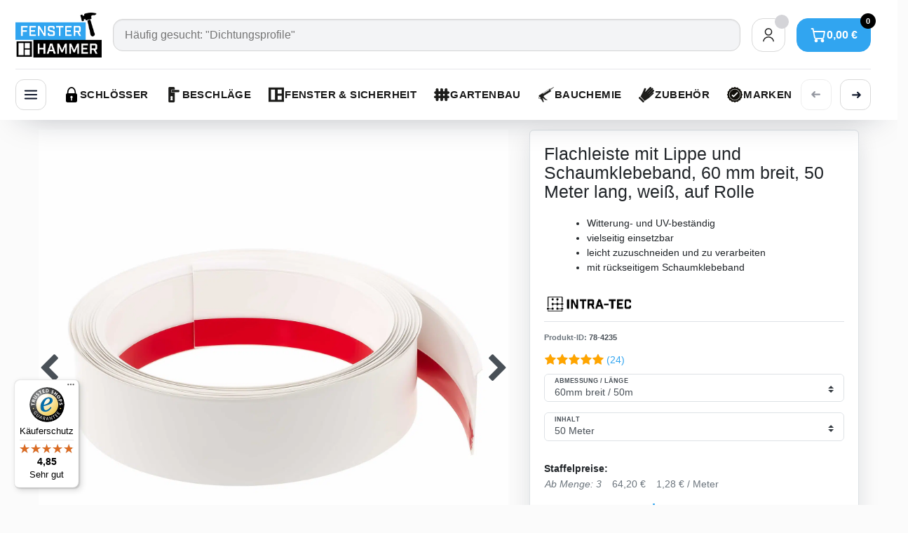

--- FILE ---
content_type: text/html; charset=UTF-8
request_url: https://www.fenster-hammer.de/fensterleisten/flachleisten-pvc-mit-lippe-und-selbstklebendem-schaumklebeband_78_4235
body_size: 129156
content:






<!DOCTYPE html>

<html lang="de" data-framework="vue" prefix="og: http://ogp.me/ns#" class="icons-loading">

<head>
                
                    

    <script type="text/javascript">
    (function() {
        var _availableConsents = {"necessary.googleanalytics":[false,["\/^_gat_UA-\/","\/^_ga_\/","_ga","_gid","_gat","AMP_TOKEN","__utma","__utmt","__utmb","__utmc","__utmz","__utmv","__utmx","__utmxx","_gaexp","_opt_awcid","_opt_awmid","_opt_awgid","_opt_awkid","_opt_utmc"],false],"necessary.consent":[true,[],null],"necessary.consentActiveStatus":[true,["consentActiveStatus","_transaction_ids","cr-freeze"],null],"necessary.externalId":[true,["externalID"],null],"necessary.session":[true,[],null],"necessary.reCaptcha":[true,[],false],"necessary.csrf":[true,["XSRF-TOKEN"],null],"necessary.shopbooster_cookie":[true,["plenty_cache"],null],"tracking.bingads":[false,["UET","_uetsid_exp","_uetmsclkid_exp","_uetmsclkid","_uetsid","SRCHHPGUSR","SRCHUSR","MSCC","SRCHUID","_SS","_EDGE_S","SRCHD","MUID","_RwBf","_HPVN","ipv6","_uetvid"],false],"tracking.pinterest":[false,["_pinterest_ct_ua","_pinterest_sess","_pinterest_ct","_pinterest_ct_rt","_epik","_derived_epik","_pin_unauth"],false],"tracking.adcell":[false,["ADCELLsession","ADCELLpidX","ADCELLspidX","ADCELLvpidX","ADCELLjhX","ADCELLnoTrack"],false],"tracking.econda":[false,["emos_jcvid","emos-session","emos-visitor"],false],"tracking.channelpilot":[false,["__cpc"],false],"tracking.hotjar":[false,["_hjClosedSurveyInvites","_hjDonePolls","_hjMinimizedPolls","_hjShownFeedbackMessage","_hjSessionTooLarge","_hjSessionRejected","_hjSessionResumed","_hjid","_hjRecordingLastActivity","_hjTLDTest","_hjUserAttributesHash","_hjCachedUserAttributes","_hjLocalStorageTest","_hjIncludedInPageviewSample","_hjIncludedInSessionSample","_hjAbsoluteSessionInProgress","_hjFirstSeen","_hjViewportId","_hjRecordingEnabled"],false],"tracking.moebelde":[false,[""],false],"tracking.intelligentreach":[false,[""],false],"tracking.clarity":[false,["_clck","_clsk"],false],"tracking.awin":[false,["bId","\/^aw\/","AWSESS","\/^awpv\/","\/^_aw_m_\/","\/^_aw_sn_\/","_D9J"],false],"tracking.belboon":[false,[""],false],"payment.paypal-cookies":[false,["X-PP-SILOVER","X-PP-L7","tsrc","paypalplus_session_v2"],true],"marketing.googleads":[false,["_gcl_au","IDE","1P_JAR","AID","ANID","CONSENT","DSID","DV","NID","APISID","HSID","SAPISID","SID","SIDCC","SSID","test_cookie"],false],"marketing.facebookpixel":[false,["_fbp","_fbc","act","c_user","datr","fr","m_pixel_ration","pl","presence","sb","spin","wd","xs"],false],"marketing.sendinblue":[false,["sib_cuid","uuid"],false],"media.kjvYoutubeCookies":[false,["CONSENT","YSC","VISITOR_INFO1_LIVE"],false],"media.googleMaps":[null,[],null],"convenience.tagmanager":[false,["no-cookies"],false],"convenience.languageDetection":[null,[],null]};
        var _allowedCookies = ["plenty_cache","\/^_gat_UA-\/","\/^_ga_\/","_ga","_gid","_gat","AMP_TOKEN","__utma","__utmt","__utmb","__utmc","__utmz","__utmv","__utmx","__utmxx","_gaexp","_opt_awcid","_opt_awmid","_opt_awgid","_opt_awkid","_opt_utmc","consentActiveStatus","_transaction_ids","cr-freeze","externalID","XSRF-TOKEN","plenty-shop-cookie","PluginSetPreview","SID_PLENTY_ADMIN_21778","PreviewCookie"] || [];

        window.ConsentManager = (function() {
            var _consents = (function() {
                var _rawCookie = document.cookie.split(";").filter(function (cookie) {
                    return cookie.trim().indexOf("plenty-shop-cookie=") === 0;
                })[0];

                if (!!_rawCookie) {
                    try {
                        _rawCookie = decodeURIComponent(_rawCookie);
                    } catch (e) {
                        document.cookie = "plenty-shop-cookie= ; expires = Thu, 01 Jan 1970 00:00:00 GMT"
                        return null;
                    }

                    try {
                        return JSON.parse(
                            _rawCookie.trim().substr("plenty-shop-cookie=".length)
                        );
                    } catch (e) {
                        return null;
                    }
                }
                return null;
            })();

            Object.keys(_consents || {}).forEach(function(group) {
                if(typeof _consents[group] === 'object' && _consents[group] !== null)
                {
                    Object.keys(_consents[group] || {}).forEach(function(key) {
                        var groupKey = group + "." + key;
                        if(_consents[group][key] && _availableConsents[groupKey] && _availableConsents[groupKey][1].length) {
                            Array.prototype.push.apply(_allowedCookies, _availableConsents[groupKey][1]);
                        }
                    });
                }
            });

            if(!_consents) {
                Object.keys(_availableConsents || {})
                    .forEach(function(groupKey) {
                        if(_availableConsents[groupKey] && ( _availableConsents[groupKey][0] || _availableConsents[groupKey][2] )) {
                            Array.prototype.push.apply(_allowedCookies, _availableConsents[groupKey][1]);
                        }
                    });
            }

            var _setResponse = function(key, response) {
                _consents = _consents || {};
                if(typeof key === "object" && typeof response === "undefined") {
                    _consents = key;
                    document.dispatchEvent(new CustomEvent("consent-change", {
                        detail: {key: null, value: null, data: key}
                    }));
                    _enableScriptsOnConsent();
                } else {
                    var groupKey = key.split(".")[0];
                    var consentKey = key.split(".")[1];
                    _consents[groupKey] = _consents[groupKey] || {};
                    if(consentKey === "*") {
                        Object.keys(_availableConsents).forEach(function(aKey) {
                            if(aKey.split(".")[0] === groupKey) {
                                _consents[groupKey][aKey.split(".")[1]] = response;
                            }
                        });
                    } else {
                        _consents[groupKey][consentKey] = response;
                    }
                    document.dispatchEvent(new CustomEvent("consent-change", {
                        detail: {key: key, value: response, data: _consents}
                    }));
                    _enableScriptsOnConsent();
                }
                if(!_consents.hasOwnProperty('_id')) {
                    _consents['_id'] = "826e50be1d1300f36c7a7dabd31c7c9072502549";
                }

                Object.keys(_availableConsents).forEach(function(key) {
                    if((_availableConsents[key][1] || []).length > 0) {
                        if(_isConsented(key)) {
                            _availableConsents[key][1].forEach(function(cookie) {
                                if(_allowedCookies.indexOf(cookie) < 0) _allowedCookies.push(cookie);
                            });
                        } else {
                            _allowedCookies = _allowedCookies.filter(function(cookie) {
                                return _availableConsents[key][1].indexOf(cookie) < 0;
                            });
                        }
                    }
                });

                document.cookie = "plenty-shop-cookie=" + JSON.stringify(_consents) + "; path=/; secure";
            };
            var _hasResponse = function() {
                return _consents !== null;
            };

            var _expireDate = function() {
                var expireSeconds = 0;
                                const date = new Date();
                date.setSeconds(date.getSeconds() + expireSeconds);
                const offset = date.getTimezoneOffset() / 60;
                date.setHours(date.getHours() - offset)
                return date.toUTCString();
            }
            var _isConsented = function(key) {
                var groupKey = key.split(".")[0];
                var consentKey = key.split(".")[1];

                if (consentKey === "*") {
                    return Object.keys(_availableConsents).some(function (aKey) {
                        var aGroupKey = aKey.split(".")[0];
                        return aGroupKey === groupKey && _isConsented(aKey);
                    });
                } else {
                    if(!_hasResponse()) {
                        return _availableConsents[key][0] || _availableConsents[key][2];
                    }

                    if(_consents.hasOwnProperty(groupKey) && _consents[groupKey].hasOwnProperty(consentKey))
                    {
                        return !!_consents[groupKey][consentKey];
                    }
                    else {
                        if(!!_availableConsents[key])
                        {
                            return _availableConsents[key][0];
                        }

                        console.warn("Cookie has been blocked due to not being registered: " + key);
                        return false;
                    }
                }
            };
            var _getConsents = function() {
                var _result = {};
                Object.keys(_availableConsents).forEach(function(key) {
                    var groupKey = key.split(".")[0];
                    var consentKey = key.split(".")[1];
                    _result[groupKey] = _result[groupKey] || {};
                    if(consentKey !== "*") {
                        _result[groupKey][consentKey] = _isConsented(key);
                    }
                });
                return _result;
            };
            var _isNecessary = function(key) {
                return _availableConsents.hasOwnProperty(key) && _availableConsents[key][0];
            };
            var _enableScriptsOnConsent = function() {
                var elementsToEnable = document.querySelectorAll("script[data-cookie-consent]");
                Array.prototype.slice.call(elementsToEnable).forEach(function(el) {
                    if(el.dataset && el.dataset.cookieConsent && el.type !== "application/javascript") {
                        var newScript = document.createElement("script");
                        if(el.src) {
                            newScript.src = el.src;
                        } else {
                            newScript.textContent = el.textContent;
                        }
                        el.parentNode.replaceChild(newScript, el);
                    }
                });
            };
            window.addEventListener("load", _enableScriptsOnConsent);
            
            return {
                setResponse: _setResponse,
                hasResponse: _hasResponse,
                isConsented: _isConsented,
                getConsents: _getConsents,
                isNecessary: _isNecessary
            };
        })();
    })();
</script>


    
<meta charset="utf-8">
<meta http-equiv="X-UA-Compatible" content="IE=edge">
<meta name="viewport" content="width=device-width, initial-scale=1">
<meta name="generator" content="plentymarkets" />
<meta name="format-detection" content="telephone=no"> 
<link rel="icon" type="image/x-icon" href="https://cdn02.plentymarkets.com/nteqnk1xxnkn/frontend/Logo_neu/FH_Favicon_Var._2.png">



            <link rel="canonical" href="https://www.fenster-hammer.de/fensterleisten/flachleisten-pvc-mit-lippe-und-selbstklebendem-schaumklebeband_78_4235">
    
                        <link rel="alternate" hreflang="x-default" href="https://www.fenster-hammer.de/fensterleisten/flachleisten-pvc-mit-lippe-und-selbstklebendem-schaumklebeband_78_4235"/>
                    <link rel="alternate" hreflang="de" href="https://www.fenster-hammer.de/fensterleisten/flachleisten-pvc-mit-lippe-und-selbstklebendem-schaumklebeband_78_4235"/>
            
<style data-font="Custom-Font">
    
                
        .icons-loading .fa { visibility: hidden !important; }
</style>

<link rel="preload" href="https://cdn02.plentymarkets.com/nteqnk1xxnkn/plugin/60/ceres/css/ceres-icons.css" as="style" onload="this.onload=null;this.rel='stylesheet';">
<noscript><link rel="stylesheet" href="https://cdn02.plentymarkets.com/nteqnk1xxnkn/plugin/60/ceres/css/ceres-icons.css"></noscript>


<link rel="preload" as="style" href="https://cdn02.plentymarkets.com/nteqnk1xxnkn/plugin/60/ceres/css/ceres-base.css?v=547a41598e3b4ab131cef76b9b528b84451b5b23">
    <link rel="stylesheet" href="https://cdn02.plentymarkets.com/nteqnk1xxnkn/plugin/60/ceres/css/ceres-base.css?v=547a41598e3b4ab131cef76b9b528b84451b5b23">


<script type="application/javascript">
    /*! loadCSS. [c]2017 Filament Group, Inc. MIT License */
    /* This file is meant as a standalone workflow for
    - testing support for link[rel=preload]
    - enabling async CSS loading in browsers that do not support rel=preload
    - applying rel preload css once loaded, whether supported or not.
    */
    (function( w ){
        "use strict";
        // rel=preload support test
        if( !w.loadCSS ){
            w.loadCSS = function(){};
        }
        // define on the loadCSS obj
        var rp = loadCSS.relpreload = {};
        // rel=preload feature support test
        // runs once and returns a function for compat purposes
        rp.support = (function(){
            var ret;
            try {
                ret = w.document.createElement( "link" ).relList.supports( "preload" );
            } catch (e) {
                ret = false;
            }
            return function(){
                return ret;
            };
        })();

        // if preload isn't supported, get an asynchronous load by using a non-matching media attribute
        // then change that media back to its intended value on load
        rp.bindMediaToggle = function( link ){
            // remember existing media attr for ultimate state, or default to 'all'
            var finalMedia = link.media || "all";

            function enableStylesheet(){
                // unbind listeners
                if( link.addEventListener ){
                    link.removeEventListener( "load", enableStylesheet );
                } else if( link.attachEvent ){
                    link.detachEvent( "onload", enableStylesheet );
                }
                link.setAttribute( "onload", null );
                link.media = finalMedia;
            }

            // bind load handlers to enable media
            if( link.addEventListener ){
                link.addEventListener( "load", enableStylesheet );
            } else if( link.attachEvent ){
                link.attachEvent( "onload", enableStylesheet );
            }

            // Set rel and non-applicable media type to start an async request
            // note: timeout allows this to happen async to let rendering continue in IE
            setTimeout(function(){
                link.rel = "stylesheet";
                link.media = "only x";
            });
            // also enable media after 3 seconds,
            // which will catch very old browsers (android 2.x, old firefox) that don't support onload on link
            setTimeout( enableStylesheet, 3000 );
        };

        // loop through link elements in DOM
        rp.poly = function(){
            // double check this to prevent external calls from running
            if( rp.support() ){
                return;
            }
            var links = w.document.getElementsByTagName( "link" );
            for( var i = 0; i < links.length; i++ ){
                var link = links[ i ];
                // qualify links to those with rel=preload and as=style attrs
                if( link.rel === "preload" && link.getAttribute( "as" ) === "style" && !link.getAttribute( "data-loadcss" ) ){
                    // prevent rerunning on link
                    link.setAttribute( "data-loadcss", true );
                    // bind listeners to toggle media back
                    rp.bindMediaToggle( link );
                }
            }
        };

        // if unsupported, run the polyfill
        if( !rp.support() ){
            // run once at least
            rp.poly();

            // rerun poly on an interval until onload
            var run = w.setInterval( rp.poly, 500 );
            if( w.addEventListener ){
                w.addEventListener( "load", function(){
                    rp.poly();
                    w.clearInterval( run );
                } );
            } else if( w.attachEvent ){
                w.attachEvent( "onload", function(){
                    rp.poly();
                    w.clearInterval( run );
                } );
            }
        }


        // commonjs
        if( typeof exports !== "undefined" ){
            exports.loadCSS = loadCSS;
        }
        else {
            w.loadCSS = loadCSS;
        }
    }( typeof global !== "undefined" ? global : this ) );

    (function() {
        var checkIconFont = function() {
            if(!document.fonts || document.fonts.check("1em FontAwesome")) {
                document.documentElement.classList.remove('icons-loading');
            }
        };

        if(document.fonts) {
            document.fonts.addEventListener("loadingdone", checkIconFont);
            window.addEventListener("load", checkIconFont);
        }
        checkIconFont();
    })();
</script>

                    

<!-- Extend the existing style with a template -->
                            
    

<script>

    
    function setCookie(name,value,days) {
        var expires = "";
        if (days) {
            var date = new Date();
            date.setTime(date.getTime() + (days*24*60*60*1000));
            expires = "; expires=" + date.toUTCString();
        }
        document.cookie = name + "=" + (value || "")  + expires + "; path=/";
    }
    function getCookie(name) {
        var nameEQ = name + "=";
        var ca = document.cookie.split(';');
        for (var i = 0; i < ca.length; i++) {
            var c = ca[i];
            while (c.charAt(0) == ' ') c = c.substring(1, c.length);
            if (c.indexOf(nameEQ) == 0) return c.substring(nameEQ.length, c.length);
        }
        return null;
    }

    if (getCookie("externalID") == null) {
        setCookie("externalID",  '6968f856c518e' + Math.random(), 100);
    }

    let consentActiveStatus = [{"googleanalytics":"false","googleads":"false","facebookpixel":"true","bingads":"true","pinterest":"true","adcell":"true","econda":"true","channelpilot":"true","sendinblue":"true","hotjar":"true","moebelde":"true","intelligentreach":"true","clarity":"true","awin":"true","belboon":"true"}];
    setCookie("consentActiveStatus",JSON.stringify(consentActiveStatus),100);

    function normalizeString(a) {
        return a.replace(/[^\w\s]/gi, '');
    }

    function convertAttributesToText(attributes){
        var variantText = '';

        if(attributes.length){
            for(let i = 0; i < attributes.length ; i++){
                variantText+= attributes[i]["value"]["names"]["name"];
                if(i !== (attributes.length-1)){
                    variantText+= ", ";
                }
            }
        }
        return variantText;
    }

    function sendProductListClick(position, products) {
        var payload = {

            'ecommerce': {
                'currencyCode': '',
                'click': {
                    'actionField': {'list': ''},
                    'products': new Array(products[position])
                }
            },
            'ga4Event': 'select_item',
            'nonInteractionHit': false,
            'event': 'ecommerceEvent',
            'eventCategory': 'E-Commerce',
            'eventAction': 'Produktklick',
            'eventLabel': '',
            'eventValue': undefined
        };
        dataLayer.push(payload);    }

    function capiCall(payload){
            }

    window.dataLayer = window.dataLayer || [];
    function gtag() { window.dataLayer.push(arguments); }
    let plentyShopCookie = getCookie("plenty-shop-cookie");

                    let ad_storage =  'denied';
        let ad_user_data = 'denied';
        let ad_personalization = 'denied';
                let analytics_storage = null;

        plentyShopCookie = (typeof plentyShopCookie === "undefined") ? '' : JSON.parse(decodeURIComponent(plentyShopCookie));
        
        if(plentyShopCookie){
            ad_storage=  plentyShopCookie.marketing.googleads ? 'granted' : 'denied';
            ad_user_data=  plentyShopCookie.marketing.googleads ? 'granted' : 'denied';
            ad_personalization=  plentyShopCookie.marketing.googleads ? 'granted' : 'denied';
             analytics_storage=  plentyShopCookie.necessary.googleanalytics ? 'granted' : 'denied';                    }

        let consentObject = {
            ad_storage: ad_storage,
            ad_user_data: ad_user_data,
            ad_personalization: ad_personalization
        };

        if(analytics_storage !== null){
            consentObject.analytics_storage = analytics_storage;
        }

        gtag('consent', 'default', consentObject);

    

    document.addEventListener("consent-change", function (e){

        
        var consentIntervall = setInterval(function(){

            
                let consentObject = {
                    ad_storage: e.detail.data.marketing.googleads ? 'granted' : 'denied',
                    ad_user_data: e.detail.data.marketing.googleads ? 'granted' : 'denied',
                    ad_personalization: e.detail.data.marketing.googleads ? 'granted' : 'denied',
                };

                                consentObject.analytics_storage = e.detail.data.necessary.googleanalytics ? 'granted' : 'denied';

                
                gtag('consent', 'update', consentObject );

            
            var payload = {
                'event': 'consentChanged'
            };
            dataLayer.push(payload);
            clearInterval(consentIntervall);
        }, 200);

    });
</script>


            



    
    
                
    
    

    
    
    
    
    

                    


<meta name="robots" content="all">
    <meta name="description" content="Flexible Kunststoff-Leiste mit Dichtlippe und selbstklebendem Schaumklebeband auf der Rückseite. Witterungs- und UV-beständig, Außen und innen nutzbar">
    <meta name="keywords" content="Fensterleiste">
<meta property="og:title" content="[Paket] Flachleisten PVC mit Lippe und selbstklebendem Schaumklebeband
         | plentyShop LTS"/>
<meta property="og:type" content="article"/>
<meta property="og:url" content="https://www.fenster-hammer.de/fensterleisten/flachleisten-pvc-mit-lippe-und-selbstklebendem-schaumklebeband_78_4235"/>
<meta property="og:image" content="https://bilder.fenster-hammer.de/item/images/78/full/4226-Hauptbild-Neu.jpg"/>
<meta property="thumbnail" content="https://bilder.fenster-hammer.de/item/images/78/full/4226-Hauptbild-Neu.jpg"/>

<script type="application/ld+json">
            {
                "@context"      : "https://schema.org/",
                "@type"         : "Product",
                "@id"           : "4235",
                "name"          : "[Paket] Flachleiste mit Lippe und Schaumklebeband, 60 mm breit, 50 Meter lang, weiß, auf Rolle",
                "category"      : "Fenstermontage",
                "releaseDate"   : "",
                "image"         : "https://bilder.fenster-hammer.de/item/images/78/middle/4226-Hauptbild-Neu.jpg",
                "identifier"    : "4235",
                "description"   : "Weiße Flachleisten mit Lippe und selbstklebendem&amp;nbsp;Schaumklebeband. Die richitge&amp;nbsp;Wahl zur professionellen Verleistung von Fugen und&amp;nbsp;Übergängen aller Arz im gesamten Haus-und Baubereich. Witterungs- und UV-beständig und somit für vielseitige Einsatzzwecke&amp;nbsp;im Außen- und Innenbereich bestens geeignet. Gefertigt aus hochwertigem, farbechten&amp;nbsp;Kunststoff (RAL 9010) Deutsche Herstellung mit hohem&amp;nbsp;Qualitätsanspruch Weichlippe zusätzlich aus fungizidem Material Optimierte Schaumklebebänder und Schaumklebebandbreiten sorgen für perfekten Halt Einfache und problemlose Verarbeitung, die&amp;nbsp;Gummilippe passt sich kleinen&amp;nbsp;Unebenheiten der Anschlußeite perfekt an stabile&amp;nbsp;2,0 mm starke Variante (incl., des Schaumklebebandes) Die Breite der Lippe ist je nach Variante unterschiedlich. Bei der 20mm Leiste ist die Lippe ca. 3mm breit, bei der 50mm Leiste ca. 4-5mm, bei der 80mm Leiste sind es ca. 6-7mm.Man kann die Leiste passend mit einer etwas stärkeren Schere, einer Gartenschere oder einer Blechschere auf die benötigte Länge schneiden.Die Lieferung erfolgt aufgerollt im Karton. Hinweis: vor der Montage empfiehlt sich die Reinigung des Untergrundes mit einem entfettenden&amp;nbsp;Reinigungsmittel",
                "disambiguatingDescription" : "&lt;div&gt;&lt;ul&gt;&lt;li&gt;Witterung- und UV-beständig&lt;/li&gt;
&lt;li&gt;vielseitig einsetzbar&lt;/li&gt;
&lt;li&gt;leicht zuzuschneiden und zu verarbeiten&lt;/li&gt;
&lt;li&gt;mit rückseitigem Schaumklebeband&lt;/li&gt;
&lt;/ul&gt;&lt;/div&gt;",
                "sku"           : "IFLK6010-SCH-L/Ro-50-50m",
                "gtin"          : "4251157805086",
                "gtin13"        : "4251157805086",
                "offers": {
                    "@type"         : "Offer",
                    "priceCurrency" : "EUR",
                    "price"         : "67.70",
                    "url"           : "https://www.fenster-hammer.de/fensterleisten/flachleisten-pvc-mit-lippe-und-selbstklebendem-schaumklebeband_78_4235",
                    "priceSpecification":[
                                                {
                            "@type": "UnitPriceSpecification",
                            "price": "67.70",
                            "priceCurrency": "EUR",
                            "priceType": "SalePrice",
                            "referenceQuantity": {
                                "@type": "QuantitativeValue",
                                "value": "50",
                                "unitCode": "MTR"
                            }
                        }

                    ],
                    "availability"  : "https://schema.org/InStock",
                    "itemCondition" : "https://schema.org/NewCondition"
                },
                "depth": {
                    "@type"         : "QuantitativeValue",
                    "value"         : "0"
                },
                "width": {
                    "@type"         : "QuantitativeValue",
                    "value"         : "0"
                },
                "height": {
                    "@type"         : "QuantitativeValue",
                    "value"         : "0"
                },
                "weight": {
                    "@type"         : "QuantitativeValue",
                    "value"         : "6000"
                }
            }
        </script>

<title>[Paket] Flachleisten PVC mit Lippe und selbstklebendem Schaumklebeband
         | plentyShop LTS</title>

            <style>
    #paypal_loading_screen {
        display: none;
        position: fixed;
        z-index: 2147483640;
        top: 0;
        left: 0;
        width: 100%;
        height: 100%;
        overflow: hidden;

        transform: translate3d(0, 0, 0);

        background-color: black;
        background-color: rgba(0, 0, 0, 0.8);
        background: radial-gradient(ellipse closest-corner, rgba(0,0,0,0.6) 1%, rgba(0,0,0,0.8) 100%);

        color: #fff;
    }

    #paypal_loading_screen .paypal-checkout-modal {
        font-family: "HelveticaNeue", "HelveticaNeue-Light", "Helvetica Neue Light", helvetica, arial, sans-serif;
        font-size: 14px;
        text-align: center;

        box-sizing: border-box;
        max-width: 350px;
        top: 50%;
        left: 50%;
        position: absolute;
        transform: translateX(-50%) translateY(-50%);
        cursor: pointer;
        text-align: center;
    }

    #paypal_loading_screen.paypal-overlay-loading .paypal-checkout-message, #paypal_loading_screen.paypal-overlay-loading .paypal-checkout-continue {
        display: none;
    }

    .paypal-checkout-loader {
        display: none;
    }

    #paypal_loading_screen.paypal-overlay-loading .paypal-checkout-loader {
        display: block;
    }

    #paypal_loading_screen .paypal-checkout-modal .paypal-checkout-logo {
        cursor: pointer;
        margin-bottom: 30px;
        display: inline-block;
    }

    #paypal_loading_screen .paypal-checkout-modal .paypal-checkout-logo img {
        height: 36px;
    }

    #paypal_loading_screen .paypal-checkout-modal .paypal-checkout-logo img.paypal-checkout-logo-pp {
        margin-right: 10px;
    }

    #paypal_loading_screen .paypal-checkout-modal .paypal-checkout-message {
        font-size: 15px;
        line-height: 1.5;
        padding: 10px 0;
    }

    #paypal_loading_screen.paypal-overlay-context-iframe .paypal-checkout-message, #paypal_loading_screen.paypal-overlay-context-iframe .paypal-checkout-continue {
        display: none;
    }

    .paypal-spinner {
        height: 30px;
        width: 30px;
        display: inline-block;
        box-sizing: content-box;
        opacity: 1;
        filter: alpha(opacity=100);
        animation: rotation .7s infinite linear;
        border-left: 8px solid rgba(0, 0, 0, .2);
        border-right: 8px solid rgba(0, 0, 0, .2);
        border-bottom: 8px solid rgba(0, 0, 0, .2);
        border-top: 8px solid #fff;
        border-radius: 100%
    }

    .paypalSmartButtons div {
        margin-left: 10px;
        margin-right: 10px;
    }
</style>                <style>@import url(https://use.typekit.net/lwl7tyw.css);.fh-header__nav-link,.fh-header__panel-contact-text,.fh-header__sr-only,.schlossfinder{white-space:nowrap}:root{--fh-color-bright-blue:#31a5f0;--fh-color-navy-blue:#1f2937;--fh-color-dark-blue:#0f172a;--fh-color-light-blue:#eef3fd;--fh-color-alert-red:#d32f2f;--fh-color-success-green:#22c55e;--fh-color-surface:#ffffff;--fh-color-body-surface:#fbfbfb;--fh-color-input-surface:#f3f4f6;--fh-shadow-elevation-soft:0 24px 48px -32px rgba(15, 23, 42, 0.35)}.br-l{border-radius:14px!important}.br-m,.form-control,.v-s-box{border-radius:6px!important}.br-s{border-radius:3px!important}.bg-w100{background-color:#fff!important}#page-body,body{background-color:var(--fh-color-body-surface)}.price.h1{font-family:industry,sans-serif;font-weight:600;font-size:3rem;color:var(--fh-color-bright-blue)}.price{color:var(--fh-color-bright-blue)!important;font-size:1.4rem;font-family:industry,helvetica,arial,sans-serif}.fh-footer,.fh-header{font-family:"Open Sans",Arial,sans-serif}.cmp-product-thumb .price{font-size:1.4rem!important}.widget-item-grid .cmp-product-thumb .prices{display:flex;flex-direction:column;align-items:flex-start;gap:.2rem}.widget-item-grid .cmp-product-thumb .prices>*{margin:0}.widget-item-grid .cmp-product-thumb .prices>.price{order:2}.widget-item-grid .cmp-product-thumb .prices>.price.price--cross{order:1;font-size:.9rem;color:#6b7280}.widget-item-grid .cmp-product-thumb .prices>.price-info{order:3;font-size:.85rem;color:#6b7280}#kjvItemAvailabilityIcon,#kyjMegaMenuNavContainer.kyj-mega-menu-dropdown-is-active #trustami-mobile-view,#kyjMegaMenuNavContainer.kyj-mega-menu-dropdown-is-active #web-chat-loader-root,#kyjMegaMenuNavContainer.kyj-mega-menu-dropdown-is-active .back-to-top,#kyjMegaMenuNavContainer.kyj-mega-menu-dropdown-is-active .brevo-conversations__iframe-wrapper,#kyjMegaMenuNavContainer.kyj-mega-menu-dropdown-is-active .widget-cookie-bar,#kyjMegaMenuNavContainer.kyj-mega-menu-dropdown-is-active .widget_container_overlay,#kyjMegaMenuNavContainer.kyj-mega-menu-dropdown-is-active div[id^=trustbadge-container-],.basket-open #trustami-mobile-view,.basket-open #web-chat-loader-root,.basket-open .back-to-top,.basket-open .brevo-conversations__iframe-wrapper,.basket-open .widget-cookie-bar,.basket-open .widget_container_overlay,.basket-open div[id^=trustbadge-container-],.cmp-product-thumb .badge.badge-bundle,.cmp-product-thumb .special-tags .badge,body.fh-mobile-menu-open #trustami-mobile-view,body.fh-mobile-menu-open #web-chat-loader-root,body.fh-mobile-menu-open .back-to-top,body.fh-mobile-menu-open .brevo-conversations__iframe-wrapper,body.fh-mobile-menu-open .widget-cookie-bar,body.fh-mobile-menu-open .widget_container_overlay,body.fh-mobile-menu-open div[id^=trustbadge-container-],body.fh-search-overlay-open .brevo-conversations__iframe-wrapper,body.fh-search-overlay-open div[id^=trustbadge-container-]{display:none!important}.widget-item-grid .cmp-product-thumb{margin-bottom:0!important;border:solid #f6f6f6;border-radius:6px;padding:12px;display:flex;flex-direction:column;flex:1 1 auto;width:100%}.widget-item-grid .cmp-product-thumb:hover{border-color:var(--fh-color-bright-blue)}.widget-item-grid .row>[class*=col-]{display:flex}.widget-item-grid .cmp-product-thumb .thumb-body{flex:1 1 auto;display:flex;flex-direction:column}.widget-item-grid .cmp-product-thumb .thumb-footer{margin-top:auto}.elevated-bg{background-color:#fff;border:1px solid #dee2e6;border-radius:6px;padding:20px;box-shadow:0 12px 30px rgba(15,23,42,.12)}#kjvItemAvailabilityText,.availability .availability-text,.availability.is-sold-out .availability-text{background-color:#f8fafc;padding:6px;border-radius:6px;font-size:smaller;color:#475569}#kjvItemAvailabilityText.is-available,.availability .availability-text.is-available,.availability.is-available .availability-text{background-color:#dcfce7;color:#166534}#kjvItemAvailabilityText.is-sold-out,.availability.is-sold-out .availability-text,.availability.is-sold-out .availability-text.is-sold-out{background-color:#fee2e2;color:#991b1b}.free-shipping-bar{margin:0 0 30px;padding:0;color:#111}.free-shipping-bar__text{display:grid;grid-template-rows:1fr;margin-bottom:12px;font-size:.95rem;font-weight:600;letter-spacing:.01em}.free-shipping-bar__text-content{grid-row:1/2;display:inline-flex;align-items:center;gap:.55rem;line-height:1.5;opacity:.92;transform:translateY(0);transition:color .35s,opacity .35s,transform .35s}.free-shipping-bar--reached .free-shipping-bar__text-content{color:#0f9d58;opacity:1;transform:translateY(-1px)}#page-header::before,.fh-footer::before,.fh-header__top-bar::before{left:50%;transform:translateX(-50%);pointer-events:none;z-index:-1}.free-shipping-bar__label{display:inline-block;line-height:1.45}.free-shipping-bar__progress{position:relative;width:100%;height:10px;background:rgba(15,23,42,.08);border-radius:999px;overflow:hidden}.free-shipping-bar__progress-fill{position:relative;height:100%;width:0%;border-radius:inherit;transition:width .45s cubic-bezier(.22, 1, .36, 1);box-shadow:inset 0 0 0 transparent}.free-shipping-bar--reached .free-shipping-bar__progress-fill{box-shadow:inset 0 0 0 transparent,0 6px 18px rgba(15,157,88,.2)}.free-shipping-bar__shine{position:absolute;inset:0;background:linear-gradient(105deg,rgba(255,255,255,0) 0,rgba(255,255,255,.38) 45%,rgba(255,255,255,.12) 70%,rgba(255,255,255,0) 100%);transform:translateX(-100%);animation:16s linear infinite free-shipping-bar-shine;opacity:.28;pointer-events:none;will-change:transform;transition:opacity .6s}.free-shipping-bar__shine--paused{animation-play-state:paused;opacity:0}@keyframes free-shipping-bar-shine{0%{transform:translateX(-100%)}100%{transform:translateX(100%)}}.fh-header{position:relative;z-index:1000;margin:0 auto;color:#1a1a1a;width:1600px;max-width:1600px;--fh-top-bar-max-height:72px;--fh-top-bar-padding-y:14px}.fh-header__top-bar{position:relative;display:flex;align-items:center;justify-content:center;gap:48px;padding:var(--fh-top-bar-padding-y,14px) 32px;background:0 0;color:#fff;font-size:13px;letter-spacing:.3px;text-transform:uppercase;z-index:1;overflow:visible;isolation:isolate;visibility:visible;box-sizing:border-box;max-height:var(--fh-top-bar-max-height,72px);transition:max-height .35s,padding .35s,opacity .2s,visibility linear;will-change:max-height,padding,opacity}.fh-footer__list a::before,.fh-header__bullet{width:6px;height:6px;border-radius:50%;background-color:var(--fh-color-bright-blue)}.fh-header__top-bar::before{content:"";position:absolute;top:0;width:100vw;height:100%;background:linear-gradient(90deg,var(--fh-color-navy-blue),var(--fh-color-dark-blue));transition:opacity .35s}.fh-header__top-item,.fh-header__top-link{display:inline-flex;align-items:center;gap:8px;color:inherit}.fh-header__top-link{text-decoration:none}.fh-header__bullet{display:inline-block}.fh-header--topbar-hidden{--fh-top-bar-padding-y:0px}.fh-header--topbar-hidden .fh-header__top-bar{max-height:0;opacity:0;pointer-events:none;visibility:hidden;transition-delay:0s,0s,0s,0.35s}.fh-footer__list a::before,.fh-header__panel-link::before{transition:transform .2s,opacity .2s;opacity:0;content:""}.fh-header--topbar-hidden .fh-header__top-bar::before{opacity:0}.doofinder-product-recommendation-fw,.fh-full-viewport-container{position:relative;box-sizing:border-box;width:100vw;max-width:none;margin-left:calc(50% - 50vw);margin-right:calc(50% - 50vw);padding-left:0;padding-right:0}#vue-app>div.footer.container-max.d-print-none{max-width:100%;width:100%;padding-left:0;padding-right:0}.fh-footer{position:relative;isolation:isolate;color:var(--fh-color-dark-blue)}.fh-footer::before{content:"";position:absolute;top:0;width:100vw;height:100%;background:var(--fh-color-surface);border-top:6px solid var(--fh-color-dark-blue);box-sizing:border-box}.fh-footer__inner{max-width:1400px;width:min(1400px,100%);margin:0 auto;padding:56px 24px 36px;font-size:.95rem}.fh-footer__content{display:grid;grid-template-columns:repeat(4,minmax(0,1fr));gap:40px}.fh-footer__column{display:flex;flex-direction:column;gap:20px;min-width:0}.fh-footer__heading{position:relative;display:flex;align-items:center;gap:12px;margin:0;font-size:1.05rem;font-weight:700;text-transform:uppercase;letter-spacing:.5px;color:var(--fh-color-navy-blue)}.fh-footer__heading::after{content:"";flex:1 1 auto;height:1px;background:linear-gradient(90deg,color-mix(in srgb,var(--fh-color-bright-blue) 25%,transparent) 0,transparent 70%)}.fh-footer__heading-icon{display:inline-flex;align-items:center;justify-content:center;width:36px;height:36px;border-radius:12px;background:color-mix(in srgb,var(--fh-color-bright-blue) 8%,transparent)}.fh-footer__benefits,.fh-footer__list{padding:0;display:grid;margin:0;list-style:none}.fh-footer__heading-icon img{width:18px;height:18px;object-fit:contain}.fh-footer__list{gap:10px}.fh-footer__list a{position:relative;display:inline-flex;align-items:center;gap:8px;color:inherit;text-decoration:none;padding:4px 0;transition:color .2s,transform .2s}.fh-footer__list a::before{transform:scale(.5)}.fh-footer__list a:focus,.fh-footer__list a:hover{color:var(--fh-color-bright-blue);transform:translateX(2px)}.fh-footer__list a:focus::before,.fh-footer__list a:hover::before{opacity:1;transform:scale(1)}.fh-footer__benefits{gap:12px;color:var(--fh-color-navy-blue)}.fh-footer__benefits li{position:relative;padding-left:28px;line-height:1.55}.fh-footer__badge-grid img,.fh-footer__badge-grid--payments img{max-height:48px;padding:8px}.fh-footer__benefits li::before{content:"\2713";position:absolute;top:2px;left:0;font-size:.95rem;font-weight:700;color:var(--fh-color-bright-blue)}.fh-footer__community{display:flex;flex-direction:column;gap:12px}.fh-footer__sub-heading{margin:0;font-size:.85rem;font-weight:600;letter-spacing:.5px;text-transform:uppercase;color:#475569}.fh-footer__social{display:flex;flex-wrap:wrap;gap:12px;max-width:100%}.fh-footer__social-link{display:inline-flex;align-items:center;justify-content:center;width:44px;height:44px;border-radius:14px;background:#fff;transition:transform .2s}.fh-footer__social-link:focus,.fh-footer__social-link:hover{transform:translateY(-2px)}.fh-footer__social-link img{width:24px;height:24px;object-fit:contain}.fh-footer__badge-grid{display:flex;align-items:center;justify-content:flex-end;gap:16px;flex-wrap:wrap;overflow:visible;padding-bottom:0}.fh-footer__badge-grid--payments{gap:16px}.fh-footer__badge-grid img{flex:0 0 auto;width:auto;border-radius:12px;background:#fff;box-shadow:0 4px 12px color-mix(in srgb,var(--fh-color-dark-blue) 8%,transparent)}.fh-footer__badge-grid--shipping{gap:24px;justify-content:flex-end}.fh-footer__shipping-item{display:flex;flex-direction:column;align-items:flex-end;text-align:right;gap:8px}.fh-footer__shipping-label{font-size:.75rem;line-height:1.3;color:#475569;font-weight:500}.fh-footer__bottom{display:grid;grid-template-columns:minmax(0,0.95fr) minmax(0,1.05fr);gap:32px;margin-top:48px;padding-top:36px;border-top:1px solid rgba(148,163,184,.4);color:#475569;align-items:start}.fh-footer__brand-section,.fh-footer__logistics{display:grid;gap:24px;align-content:start}.fh-footer__brands{display:flex;align-items:center;gap:28px;flex-wrap:wrap}.fh-footer__logistics-section{display:grid;gap:16px;justify-items:end;text-align:right}.fh-footer__brand-logo{max-height:72px;width:auto;padding:0;background:0 0;filter:none}.fh-footer__legal{display:grid;gap:8px;font-size:1rem;line-height:1.6}.fh-footer__legal p{margin:0}.fh-footer__legal p:first-child{font-size:1.1rem;font-weight:600;color:var(--fh-color-navy-blue)}.fh-account-nav__links .fh-header__panel-link.is-active,.fh-account-nav__links .fh-header__panel-link[aria-current=page],.fh-footer__legal a:focus,.fh-footer__legal a:hover{color:var(--fh-color-bright-blue)}.fh-footer__legal a{color:inherit;text-decoration:none}.fh-footer__legal .fh-footer__social-link{width:30px;height:30px;border-radius:10px;margin-left:8px}.fh-footer__legal .fh-footer__social-link img{width:16px;height:16px}@media (max-width:1199.98px){.fh-footer__content{grid-template-columns:repeat(3,minmax(0,1fr));gap:32px}}@media (max-width:991.98px){.fh-footer__inner{padding:48px 20px 32px}.fh-footer__content{grid-template-columns:repeat(2,minmax(0,1fr));gap:28px}.fh-footer__bottom{grid-template-columns:1fr;text-align:center}.fh-footer__brand-section,.fh-footer__legal,.fh-footer__logistics{justify-items:center}.fh-footer__brands{justify-content:center}.fh-footer__logistics-section{width:min(100%,420px);justify-items:center;text-align:center}.fh-footer__shipping-item{align-items:center;text-align:center}}@media (max-width:575.98px){.fh-footer__inner{padding:44px 16px 28px}.fh-footer__content{grid-template-columns:repeat(2,minmax(0,1fr));gap:20px}.fh-footer__column--benefits{order:3}.fh-footer__column--legal{order:4}.fh-footer__heading{font-size:1rem}.fh-footer__heading::after{display:none}.fh-footer__social{flex-wrap:nowrap}.fh-footer__badge-grid{justify-content:center;gap:14px}.fh-footer__badge-grid img{max-height:42px}.fh-footer__badge-grid--payments img{max-height:40px;padding:8px}.fh-footer__badge-grid--payments{display:grid;grid-template-columns:repeat(4,minmax(0,1fr));column-gap:12px;row-gap:14px;justify-items:center;overflow:visible;padding-bottom:0}.fh-footer__badge-grid--shipping{gap:20px}.fh-footer__shipping-label{font-size:.7rem}.add-item{padding:14px}.add-item button{height:42px!important;width:auto!important}}@media (max-width:420px){.fh-footer__content{grid-template-columns:repeat(2,minmax(140px,1fr))}.fh-footer__social-link{width:40px;height:40px;border-radius:12px}.fh-footer__social-link img{width:22px;height:22px}}.fh-header__main{display:grid;grid-template-columns:auto 1fr auto;align-items:center;padding:26px 32px 22px;background-color:#fff;column-gap:20px}.fh-header__logo{display:flex;align-items:center}.fh-header__logo img{width:auto;height:64px}.fh-header__search-area{display:flex;align-items:center;gap:16px;width:100%}.fh-header__search-form{position:relative;display:flex;align-items:center;width:100%}.fh-header__burger,.fh-header__search-clear{display:none;align-items:center;cursor:pointer}.fh-header__burger{justify-content:center;width:46px;height:46px;padding:0;border:1px solid #d9d9d9;border-radius:14px;background-color:#fff;color:#1a1a1a;transition:.2s}.fh-header__burger-icon{width:22px;height:22px}.fh-header__search-input{width:100%;box-sizing:border-box;height:46px;padding:12px 52px 12px 24px;border:1px solid #d5d5d5;border-radius:14px;font-size:15px;line-height:1.4;color:var(--fh-color-navy-blue);background-color:var(--fh-color-input-surface);box-shadow:inset 0 1px 2px rgba(0,0,0,.08)}.fh-header__search-clear{position:absolute;top:50%;right:18px;transform:translateY(-50%);justify-content:center;width:24px;height:24px;padding:0;border:none;background:0 0;color:#94a3b8;transition:color .2s}.fh-header__search-clear-icon{width:16px;height:16px}.fh-header__actions{display:grid;grid-auto-flow:column;align-items:center;column-gap:20px;justify-self:end}.fh-header__icon-button{position:relative;display:flex;align-items:center;justify-content:center;width:46px;height:46px;padding:0;border:1px solid #d9d9d9;border-radius:14px;background-color:#fff;color:#1a1a1a;cursor:pointer;transition:.2s}.fh-header__status-indicator{position:absolute;top:-6px;right:-6px;width:20px;height:20px;border-radius:50%;background-color:#d4d4d8;transition:background-color .2s}.fh-header__status-indicator.is-logged-in{background-color:var(--fh-color-success-green)}.fh-header__icon{display:block;width:22px;height:22px}.fh-header__badge{position:absolute;top:-6px;right:-6px;display:flex;align-items:center;justify-content:center;min-width:20px;height:20px;padding:0 6px;border-radius:999px;background-color:var(--fh-color-bright-blue);color:#fff;font-size:11px;font-weight:700;letter-spacing:.3px;line-height:1}.fh-header__panel{position:absolute;top:calc(100% + 16px);right:0;display:none;width:420px;max-width:calc(100vw - 32px);padding:20px;background-color:#fff;border:1px solid #e2e2e2;border-radius:16px;box-shadow:0 18px 36px color-mix(in srgb,var(--fh-color-dark-blue) 12%,transparent);z-index:3000}.fh-header__panel--account{width:260px}.fh-header__panel-arrow{position:absolute;top:-10px;right:12px;width:20px;height:20px;background-color:#fff;border-top:1px solid #e2e2e2;border-left:1px solid #e2e2e2;transform:rotate(45deg);pointer-events:none}#page-body>div>div>div>div>div:first-child>div>div>div>div.fc-container_left>div>div.shipping-method-select>div>fieldset>ul>li>label>div.icon>img,.fh-account-nav,.fh-account-nav__links .fh-header__panel-link,.fh-header__mobile-view,.fh-header__mobile-views{width:100%}.fh-account-nav__panel{position:relative;display:flex;flex-direction:column;gap:16px;padding:24px;background-color:#fff;border:1px solid #e2e2e2;border-radius:16px;box-shadow:0 18px 36px color-mix(in srgb,var(--fh-color-dark-blue) 8%,transparent)}.fh-account-nav__header{display:flex;flex-direction:column;gap:16px}@media (min-width:768px){.fh-account-nav__panel{padding:20px}}.fh-account-nav__header .fh-header__panel-title{margin-bottom:4px}.fh-account-nav__divider{width:100%;height:1px;background-color:#e2e2e2}.fh-account-nav__links .fh-header__panel-link.is-active::before,.fh-account-nav__links .fh-header__panel-link[aria-current=page]::before{opacity:1;transform:scale(1)}.fh-account-nav__details{display:flex;flex-direction:column;gap:6px}.fh-account-nav__logout{margin-top:8px}.fh-header__panel-title{font-size:16px;font-weight:700;color:#1a1a1a}.fh-header__panel-stack{display:flex;flex-direction:column;gap:8px}.fh-header__price-toggle{align-items:center;justify-content:flex-start;gap:12px;padding:0;border:0;background:0 0;box-shadow:none;margin-top:4px}.fh-header__price-toggle-row{display:flex;align-items:center;justify-content:flex-start;gap:12px;width:100%}.fh-header__price-toggle-button{position:relative;display:inline-flex;align-items:center;justify-content:center;width:48px;min-width:48px;height:24px;padding:0 4px;border:none;border-radius:999px;background:rgba(148,163,184,.28);box-shadow:inset 0 0 0 1px rgba(148,163,184,.5);color:var(--fh-color-dark-blue);font-size:0;font-weight:700;letter-spacing:.3px;text-transform:uppercase;cursor:pointer;transition:box-shadow .2s,background-color .2s}.fh-header__price-toggle-button:focus-visible{outline:2px solid var(--fh-color-bright-blue);outline-offset:2px}.fh-header__price-toggle-button:hover{box-shadow:inset 0 0 0 1px color-mix(in srgb,var(--fh-color-bright-blue) 35%,transparent)}.fh-header__price-toggle-button.is-active{background:linear-gradient(135deg,var(--fh-color-bright-blue) 0,color-mix(in srgb,var(--fh-color-bright-blue) 70%,var(--fh-color-dark-blue) 30%) 100%);box-shadow:inset 0 0 0 1px color-mix(in srgb,var(--fh-color-bright-blue) 90%,transparent),0 6px 12px color-mix(in srgb,var(--fh-color-bright-blue) 20%,transparent)}.fh-header__price-toggle-button[aria-checked=true] .fh-header__price-toggle-option[data-fh-price-toggle-option=gross],.fh-header__price-toggle-button[aria-checked=true] .fh-header__price-toggle-option[data-fh-price-toggle-option=net],.fh-header__price-toggle-option,.fh-header__price-toggle-status--hidden{display:none}.fh-header__price-toggle-handle{position:absolute;top:3px;bottom:3px;left:4px;width:18px;border-radius:999px;background:linear-gradient(180deg,#fff 0,var(--fh-color-light-blue) 100%);box-shadow:0 4px 12px color-mix(in srgb,var(--fh-color-dark-blue) 18%,transparent);transition:transform .25s}.fh-header__price-toggle-button.is-active .fh-header__price-toggle-handle{transform:translateX(22px);box-shadow:0 4px 12px color-mix(in srgb,var(--fh-color-bright-blue) 20%,transparent)}.fh-header__price-toggle-note{display:inline-flex;align-items:center;font-size:13px;font-weight:600;color:#1a1a1a;line-height:1.4}.fh-header__panel-header{display:flex;align-items:center;justify-content:space-between;gap:8px;margin-bottom:12px}.fh-header__panel-text{font-size:13px;color:#6b7280}.fh-header__customer-segment,.fh-header__panel-contact{display:flex;flex-direction:column;gap:8px;margin-bottom:16px;color:var(--fh-color-dark-blue)}.fh-header__customer-badge{display:inline-flex;align-items:center;justify-content:center;align-self:flex-start;padding:4px 10px;border-radius:999px;background:color-mix(in srgb,var(--fh-color-bright-blue) 15%,transparent);color:var(--fh-color-dark-blue);font-size:11px;font-weight:700;letter-spacing:.4px;text-transform:uppercase}.fh-header__customer-contact{display:flex;flex-direction:column;gap:4px;font-size:13px;color:var(--fh-color-navy-blue)}.fh-header__customer-contact--personal{gap:8px;padding:16px 18px;border-radius:14px;background:linear-gradient(180deg,color-mix(in srgb,var(--fh-color-light-blue) 45%,transparent) 0,color-mix(in srgb,var(--fh-color-light-blue) 25%,transparent) 100%);border:1px solid color-mix(in srgb,var(--fh-color-bright-blue) 35%,transparent);box-shadow:0 8px 20px color-mix(in srgb,var(--fh-color-dark-blue) 8%,transparent);align-self:stretch}.fh-header__customer-contact-heading,.fh-header__customer-contact-label{font-size:12px;font-weight:600;color:var(--fh-color-navy-blue)}.fh-header__customer-contact--personal .fh-header__customer-contact-heading{font-size:12px;font-weight:700;text-transform:uppercase;letter-spacing:.5px;color:var(--fh-color-dark-blue)}.fh-header__customer-contact-name{font-weight:700;color:var(--fh-color-dark-blue)}.fh-header__customer-contact--personal .fh-header__customer-contact-name{font-size:15px}.fh-header__customer-contact-role{font-size:11px;color:color-mix(in srgb,var(--fh-color-navy-blue) 85%,#fff 15%);letter-spacing:.2px}.fh-header__contact-button{display:inline-flex;align-items:center;justify-content:center;padding:8px 16px;border-radius:999px;background:var(--fh-color-dark-blue);color:#fff;font-size:12px;font-weight:700;text-decoration:none;transition:background-color .2s,color .2s,transform .2s}.fh-header__contact-button:focus,.fh-header__contact-button:hover{background:var(--fh-color-navy-blue);color:#fff;text-decoration:none;outline:0;transform:translateY(-1px)}.fh-header__panel-contact-label,.fh-header__panel-contact-separator{font-size:12px;font-weight:600;color:var(--fh-color-navy-blue)}.fh-header__panel-contact-line{display:flex;align-items:center;gap:8px;flex-wrap:wrap}.fh-header__panel-contact-chip{display:inline-flex;align-items:center;gap:6px;padding:4px 10px;border-radius:999px;background:color-mix(in srgb,var(--fh-color-bright-blue) 15%,transparent);color:var(--fh-color-dark-blue);font-weight:600;font-size:12px;line-height:1.25;text-decoration:none;transition:background-color .2s,color .2s,box-shadow .2s}.fh-header__panel-contact-chip:focus,.fh-header__panel-contact-chip:hover{background:color-mix(in srgb,var(--fh-color-bright-blue) 25%,transparent);color:var(--fh-color-dark-blue);text-decoration:none;box-shadow:0 0 0 2px color-mix(in srgb,var(--fh-color-bright-blue) 20%,transparent);outline:0}.fh-header__panel-contact-icon{display:inline-flex;width:14px;height:14px}.fh-header__panel-contact-icon-image{width:100%;height:100%;display:block;object-fit:contain}.fh-header__panel-contact-icon svg{width:100%;height:100%}.fh-header__panel-inline{display:flex;align-items:center;justify-content:center;gap:6px}.fh-header__account-login,.fh-header__account-register{display:inline-flex;font-weight:600;transition:.2s;text-decoration:none}.fh-header__account-login{align-items:center;justify-content:center;width:100%;padding:13px 22px;border-radius:14px;border:1px solid transparent;background:linear-gradient(120deg,var(--fh-color-navy-blue),var(--fh-color-dark-blue));color:#fff;font-size:15px;box-shadow:0 10px 20px color-mix(in srgb,var(--fh-color-dark-blue) 12%,transparent)}.fh-header__account-login:focus,.fh-header__account-login:hover{color:#fff;text-decoration:none;background:linear-gradient(120deg,color-mix(in srgb,var(--fh-color-navy-blue) 80%,var(--fh-color-bright-blue) 20%),color-mix(in srgb,var(--fh-color-dark-blue) 90%,#000 10%));box-shadow:0 12px 24px color-mix(in srgb,var(--fh-color-dark-blue) 16%,transparent);transform:translateY(-1px)}.fh-header__account-login:focus{outline:0;box-shadow:0 0 0 3px color-mix(in srgb,var(--fh-color-bright-blue) 35%,transparent),0 12px 24px color-mix(in srgb,var(--fh-color-dark-blue) 16%,transparent)}.fh-header__account-register{align-items:center;justify-content:center;padding:7px 18px;border-radius:999px;border:1px solid color-mix(in srgb,var(--fh-color-bright-blue) 40%,transparent);background-color:rgba(248,250,252,.9);color:var(--fh-color-dark-blue);font-size:13px;letter-spacing:.2px;text-transform:uppercase}.fh-header__account-register:focus,.fh-header__account-register:hover{text-decoration:none;color:var(--fh-color-dark-blue);background-color:rgba(226,232,240,.9);border-color:color-mix(in srgb,var(--fh-color-bright-blue) 60%,transparent);box-shadow:0 8px 16px color-mix(in srgb,var(--fh-color-dark-blue) 12%,transparent)}.fh-header__account-register:focus{outline:0;box-shadow:0 0 0 3px color-mix(in srgb,var(--fh-color-bright-blue) 25%,transparent),0 8px 16px color-mix(in srgb,var(--fh-color-dark-blue) 12%,transparent)}.fh-header__panel-divider{width:100%;height:1px;background-color:#ececec}.fh-header__panel-list{margin:0;padding-left:18px;display:flex;flex-direction:column;gap:4px;font-size:13px;color:#4b5563}.fh-header__panel-subtitle{font-size:14px;font-weight:700}.fh-header__panel-links{display:flex;flex-direction:column;gap:10px}.fh-header__panel-link{position:relative;display:inline-flex;align-items:center;gap:8px;padding:4px 0;color:inherit;text-decoration:none;font-size:14px;font-weight:500;transition:color .2s,transform .2s}.fh-header__panel-link::before{display:inline-flex;width:6px;height:6px;border-radius:50%;background-color:var(--fh-color-bright-blue);transform:scale(.5)}.fh-header__panel-link:focus,.fh-header__panel-link:hover{color:var(--fh-color-bright-blue);text-decoration:none;transform:translateX(2px)}.fh-header__panel-link:focus::before,.fh-header__panel-link:hover::before{opacity:1;transform:scale(1)}.fh-header__account-type{margin-top:4px;margin-bottom:6px;font-size:12px;color:var(--fh-color-navy-blue)}.fh-header__customer-id{margin-top:0;margin-bottom:12px;font-size:12px;color:var(--fh-color-navy-blue)}.fh-header__logout{display:inline-flex;align-items:center;justify-content:center;width:100%;padding:11px 16px;background-color:var(--fh-color-light-blue);color:var(--fh-color-navy-blue);text-decoration:none;border-radius:10px;font-weight:600;font-size:14px;line-height:1.2;transition:background-color .3s,color .3s}.fh-header__logout:focus,.fh-header__logout:hover{color:#fff;text-decoration:none;background-color:var(--fh-color-alert-red)}.fh-header__basket-link,.fh-header__basket-link:focus,.fh-header__basket-link:hover{background-color:var(--fh-color-bright-blue);color:#fff;text-decoration:none}.fh-header__logout-icon{width:20px;height:20px;background-image:url("https://cdn02.plentymarkets.com/nteqnk1xxnkn/frontend/UI_Icons/log-out-icon.svg");background-repeat:no-repeat;background-position:center;background-size:contain;flex-shrink:0;opacity:0;transform:translateX(12px);margin-right:-20px;transition:transform .3s,opacity .3s,margin-right .3s}.fh-header__logout:focus .fh-header__logout-icon,.fh-header__logout:hover .fh-header__logout-icon{opacity:1;transform:translateX(0);margin-right:8px}.fh-header__basket{position:relative;justify-self:end;display:flex;align-items:center}.fh-header__basket-link{position:relative;display:flex;align-items:center;gap:10px;padding:0 18px;min-width:132px;height:46px;border:1px solid var(--fh-color-bright-blue);border-radius:14px}.fh-header__basket-count{position:absolute;top:-8px;right:-8px;display:flex;align-items:center;justify-content:center;min-width:22px;height:22px;padding:0 6px;border-radius:999px;background-color:#000;color:#fff;font-size:11px;font-weight:700;letter-spacing:.3px}.fh-header__basket-icon{width:24px;height:24px}.fh-header__basket-total{display:inline-flex;align-items:center;font-size:16px;font-weight:700;white-space:nowrap}.fh-header__sr-only{position:absolute;width:1px;height:1px;padding:0;margin:-1px;overflow:hidden;clip:rect(0,0,0,0);border:0}.fh-header__nav{background-color:#fff}.fh-header__nav-surface{position:relative;display:flex;align-items:stretch;--fh-nav-highlight-x:0px;--fh-nav-highlight-width:0px;--fh-nav-highlight-opacity:0;--fh-nav-highlight-color:#fff;--fh-nav-highlight-border-color:rgba(203, 213, 225, 0.7);--fh-nav-highlight-scale:1;--fh-nav-highlight-origin:left;background-color:#fff;border:1px solid transparent;border-bottom:none;border-radius:18px 18px 0 0;box-shadow:none}.fh-header__nav-burger{display:none;align-items:center;justify-content:center;width:44px;height:44px;border-radius:12px;border:1px solid #d9d9d9;background-color:#fff;color:#0f172a;box-shadow:0 10px 24px rgba(15,23,42,.12);flex-shrink:0;padding:0}.fh-header__nav-burger .fh-header__burger-icon{width:22px;height:22px}.fh-header__nav-burger:focus-visible,.fh-header__nav-burger:hover{color:var(--fh-color-bright-blue);border-color:#cbd5e1;outline:0}.fh-header__nav-surface::before{content:'';position:absolute;top:-1px;left:1px;right:0;width:100%;height:calc(100% + 1px);background-color:#fafbfc;border-radius:12px 12px 0 0;border:1px solid var(--fh-nav-highlight-border-color,rgba(148,163,184,.5));opacity:0;transition:opacity .1s;z-index:0}.fh-header__dropdown::after,.fh-header__dropdown::before,.fh-header__nav-highlight::after{content:none}.fh-header__nav-inner{position:relative;max-width:1600px;margin:0 auto}.fh-header__mobile-close{display:none;align-items:center;justify-content:center;width:46px;height:46px;margin:0;padding:0;border:none;background:0 0;color:#1a1a1a;cursor:pointer;flex-shrink:0}.fh-header__mobile-close-icon{width:22px;height:22px}.fh-header__nav-list{display:flex;justify-content:space-between;gap:0;position:relative;z-index:1;width:100%;padding:0;list-style:none;margin:0;font-size:15px;font-weight:600;letter-spacing:.4px}.fh-header__nav-highlight{position:absolute;top:-1px;left:0;width:var(--fh-nav-highlight-width,0);height:calc(100% + 2px);transform:translateX(var(--fh-nav-highlight-x,0)) scaleX(var(--fh-nav-highlight-scale,1));transform-origin:var(--fh-nav-highlight-origin,left);border-radius:12px 12px 0 0;background-color:var(--fh-nav-highlight-color,#fff);border:1px solid var(--fh-nav-highlight-border-color,rgba(148,163,184,.5));border-bottom-color:transparent;box-shadow:0 6px 18px rgba(17,24,39,.05);opacity:var(--fh-nav-highlight-opacity, 0);transition:width .32s cubic-bezier(.22, 1, .36, 1),opacity .12s ease-out,background-color .22s;pointer-events:none;z-index:1}.fh-header__nav-surface:has(.fh-header__dropdown:hover) .fh-header__nav-highlight{background-color:#fff;transition-duration:.12s}.fh-header__nav-scroll{position:relative;width:100%}.fh-header__nav-scroll-button{display:none}.fh-header__nav-surface:has(.fh-header__nav-item.is-open)::before,.fh-header__nav-surface:hover::before{opacity:1}.fh-header__nav-surface--highlight-visible .fh-header__nav-highlight{transition:transform .42s cubic-bezier(.22, 1, .36, 1),width .32s cubic-bezier(.22, 1, .36, 1),opacity .22s,background-color .22s}.fh-header__nav-surface--highlight-intro .fh-header__nav-highlight{transition:opacity .22s,background-color .22s}.fh-header__nav-surface--highlight-intro.fh-header__nav-surface--highlight-visible .fh-header__nav-highlight{transition:transform .42s cubic-bezier(.22, 1, .36, 1),opacity .22s,background-color .22s}.fh-header__nav-item{position:static;flex:1 1 0;text-align:center}.fh-header__nav-link{display:inline-flex;align-items:center;justify-content:center;gap:10px;width:100%;padding:16px 14px;color:#1a1a1a;text-decoration:none;text-transform:uppercase;position:relative;z-index:1;transition:color .2s}.fh-header__nav-icon{display:inline-flex;align-items:center;justify-content:center;width:22px;height:22px;flex-shrink:0}.fh-header__nav-icon svg{width:20px;height:20px}.fh-header__nav-icon img{width:20px;height:20px;display:block}.fh-header__nav-text{display:inline-block}.fh-header__nav-link--highlight{color:var(--fh-color-bright-blue)}.fh-header__nav-link--pending{position:relative;color:inherit;font-weight:700;background-color:transparent;box-shadow:none;padding-right:36px}.fh-header__nav-link:focus,.fh-header__nav-link:hover{color:var(--fh-color-dark-blue);text-decoration:none}.fh-header__brand-highlights-link:focus,.fh-header__brand-highlights-link:hover,.fh-header__nav-item.is-selected .fh-header__nav-link,.fh-header__nav-link--highlight:focus,.fh-header__nav-link--highlight:hover{color:var(--fh-color-bright-blue)}.fh-header__nav-item.is-selected .fh-header__nav-text,.fh-header__nav-link:focus .fh-header__nav-text,.fh-header__nav-link:hover .fh-header__nav-text{text-shadow:0 0 10px rgba(255,255,255,.9)}.fh-header__dropdown{position:absolute;left:1px;right:0;width:100%;margin:0 auto;padding:32px 48px;border:1px solid var(--fh-nav-highlight-border-color,#e4e4e4);border-top:none;border-radius:0 0 18px 18px;background-color:#fff;box-shadow:0 18px 40px -32px rgba(0,0,0,.18);z-index:2000;overflow:hidden}.fh-header__nav-item.is-open>.fh-header__dropdown::after,.fh-header__nav-item.is-open>.fh-header__dropdown::before,.fh-header__nav-item.is-selected>.fh-header__dropdown::after,.fh-header__nav-item.is-selected>.fh-header__dropdown::before{opacity:1}.fh-header__dropdown-grid{display:grid;gap:32px}.fh-header__dropdown-column{display:flex;flex-direction:column}.fh-header__dropdown-column--preview{align-items:flex-start}.fh-header__dropdown-preview-link{display:block;width:100%;max-width:360px;border-radius:6px;overflow:hidden}.fh-header__dropdown-preview-image{display:block;width:100%;height:auto;border-radius:6px;transform-origin:center;filter:brightness(.96);transition:transform .25s,filter .25s}.fh-header__dropdown-preview-link:focus .fh-header__dropdown-preview-image,.fh-header__dropdown-preview-link:hover .fh-header__dropdown-preview-image{transform:scale(1.05);filter:brightness(1.05)}.fh-header__dropdown-column>.fh-header__dropdown-group:first-child{margin-top:0}.fh-header__dropdown-grid--four{grid-template-columns:repeat(4,minmax(0,1fr))}.fh-header__dropdown-grid--five{grid-template-columns:repeat(5,minmax(0,1fr))}.fh-header__dropdown-grid--three{grid-template-columns:repeat(3,minmax(0,1fr))}.fh-header__dropdown-grid--two{grid-template-columns:repeat(2,minmax(0,1fr))}.fh-header__dropdown-grid--one{grid-template-columns:repeat(1,minmax(0,1fr))}.fh-header__dropdown-grid--brands{grid-template-columns:minmax(0,1fr) 1px minmax(260px,0.75fr);align-items:stretch;column-gap:24px}.fh-header__brand-logos{display:grid;grid-template-columns:repeat(6,minmax(0,1fr));gap:32px 40px;align-items:center;justify-items:center}.fh-header__brand-logo-link{display:flex;align-items:center;justify-content:center;padding:10px 0}.fh-header__brand-logo{max-height:64px;width:auto;transition:transform .2s}.fh-header__brand-logo-link:focus .fh-header__brand-logo,.fh-header__brand-logo-link:hover .fh-header__brand-logo{transform:scale(1.05)}.fh-header__brand-divider{width:1px;background:#e5e7eb;align-self:stretch;min-height:100%}.fh-header__brand-highlights{display:flex;flex-direction:column;gap:12px;padding-left:20px;margin-left:0;max-width:280px;width:100%}.fh-header__brand-highlights-title{font-weight:700;font-size:1rem;color:#1a1a1a}.fh-header__brand-highlights-list{list-style:none;padding:0;margin:0;display:grid;gap:8px}.fh-header__brand-highlights-link{color:#555;display:inline-flex;align-items:center;text-decoration:none;transition:color .2s}@media (max-width:1200px){.fh-header__brand-logos{gap:24px 32px}}@media (max-width:992px){.fh-header__dropdown-grid--brands{grid-template-columns:1fr;column-gap:0}.fh-header__brand-logos{grid-template-columns:repeat(3,minmax(0,1fr));gap:20px 28px}.fh-header__brand-divider{display:none}.fh-header__brand-highlights{margin-top:8px;padding-left:0;max-width:none}}@media (max-width:576px){.fh-header__brand-logos{grid-template-columns:repeat(2,minmax(0,1fr))}}.fh-header__dropdown-link{display:block;padding:6px 0;color:#1a1a1a;font-weight:600;text-decoration:none;text-transform:none}.fh-header__dropdown-group{margin-top:8px}.fh-header__dropdown-link--parent{font-weight:inherit;color:inherit}.fh-header__dropdown-sublist{margin-top:4px;display:flex;flex-direction:column;row-gap:2px}.fh-header__dropdown-sublink{display:block;padding:3px 0;font-size:13px;font-weight:400;line-height:1.4;color:#111827;text-decoration:none;transition:color .2s;text-transform:none}.schlossfinder{position:relative;z-index:0;align-items:center;justify-content:center;padding:10px 22px;border-radius:14px;border:2px solid transparent;background:linear-gradient(#f5f5f5,#f5f5f5) padding-box,linear-gradient(120deg,#090909 0,#090909 42%,rgba(255,255,255,.65) 56%,var(--fh-color-bright-blue) 100%) border-box;color:#0b1f3c;font-weight:600;font-size:14px;letter-spacing:.01em;text-decoration:none;transition:color .2s,transform .2s,background .2s;flex:0 0 auto;box-shadow:none}.schlossfinder:focus,.schlossfinder:hover{background:linear-gradient(#ededed,#ededed) padding-box,linear-gradient(120deg,#161616 0,#161616 40%,rgba(255,255,255,.8) 60%,#2aa0ee 100%) border-box;color:#051226;transform:translateY(-1px);text-decoration:none}.fh-header__dropdown-sublink:focus,.fh-header__dropdown-sublink:hover,.fh-header__mobile-breadcrumb-link:focus,.fh-header__mobile-breadcrumb-link:hover{color:var(--fh-color-dark-blue)}.fh-header__dropdown-link--text,.fh-header__dropdown-sublink--text{pointer-events:none;color:#1a1a1a}.fh-header__dropdown-description-block{grid-column:1/-1}.fh-header__dropdown-description{margin:0;color:#94a3b8;font-size:14px;line-height:1.6;font-weight:300}.fh-header__dropdown-footer{grid-column:1/-1;margin-top:16px}.fh-header__dropdown-footer-actions{display:flex;align-items:center;gap:12px;flex-wrap:wrap}.fh-header__dropdown-footer-actions .schlossfinder{margin-left:auto}.fh-header__dropdown-divider{margin:0 0 12px;border:0;border-top:1px solid #eaeaea}.fh-header__dropdown-footer-link{display:block;color:var(--fh-color-navy-blue);font-weight:600;text-decoration:none}.fh-header__dropdown{display:none;opacity:0;visibility:hidden;pointer-events:none;transform:translateY(12px);transition:opacity .2s,transform .2s}.fh-header__nav-item.is-open>.fh-header__dropdown{display:block;opacity:1;visibility:visible;pointer-events:auto;transform:translateY(0)}.fh-header__mobile-submenu-panel{display:none;flex-direction:column}.fh-header__mobile-submenu-header{position:sticky;top:0;z-index:2;display:flex;flex-direction:column;align-items:stretch;gap:12px;margin-bottom:0;background:linear-gradient(180deg,#fff 85%,rgba(255,255,255,.92));border-bottom:1px solid #e5e7eb}@media (min-width:1600px){.fh-header__dropdown-sublink:not(.fh-header__dropdown-sublink--text){position:relative;display:inline-flex;align-items:center;gap:8px;padding:4px 0;transition:color .2s,transform .2s}.fh-header__dropdown-sublink:not(.fh-header__dropdown-sublink--text)::before{content:"";width:6px;height:6px;border-radius:50%;background-color:var(--fh-color-bright-blue);opacity:0;transform:scale(.5);transition:transform .2s,opacity .2s}.fh-header__dropdown-sublink:not(.fh-header__dropdown-sublink--text):focus,.fh-header__dropdown-sublink:not(.fh-header__dropdown-sublink--text):hover{color:var(--fh-color-bright-blue);transform:translateX(2px)}.fh-header__dropdown-sublink:not(.fh-header__dropdown-sublink--text):focus::before,.fh-header__dropdown-sublink:not(.fh-header__dropdown-sublink--text):hover::before{opacity:1;transform:scale(1)}.fh-header__mobile-submenu-header{display:none}}.fh-header__mobile-submenu-bar{display:flex;align-items:center;gap:12px;width:100%}.fh-header__mobile-breadcrumb{display:flex;align-items:center;flex-wrap:wrap;gap:6px;margin:0;font-size:14px;line-height:1.4;color:#475569}.after-invoice-address,.fh-header__mobile-breadcrumb:empty,.pqt-parcial-service.pqt-block>:first-child{display:none}.fh-header__mobile-breadcrumb-link{border:none;background:0 0;padding:0;font:inherit;color:var(--fh-color-bright-blue);cursor:pointer;text-decoration:none;transition:color .2s}.fh-header__mobile-breadcrumb-link:focus{outline:0;text-decoration:underline}.fh-header__mobile-breadcrumb-current{color:#1a1a1a;font-weight:600}.fh-header__mobile-breadcrumb-separator{color:#94a3b8;font-size:14px;line-height:1}.fh-header__mobile-submenu-title{margin:0;font-size:20px;font-weight:700;letter-spacing:.4px;text-transform:uppercase}.fh-header__mobile-submenu-description{margin:0;font-size:15px;line-height:1.6;color:#94a3b8;font-weight:300}.fh-header__mobile-submenu-back{display:inline-flex;align-items:center;gap:8px;padding:6px 12px 6px 8px;border:1px solid transparent;border-radius:999px;background-color:color-mix(in srgb,var(--fh-color-dark-blue) 6%,transparent);color:var(--fh-color-dark-blue);font-size:16px;font-weight:600;cursor:pointer;transition:background-color .2s,color .2s;-webkit-appearance:none;appearance:none}.fh-header__mobile-submenu-back:focus,.fh-header__mobile-submenu-back:hover{color:var(--fh-color-dark-blue);background-color:color-mix(in srgb,var(--fh-color-dark-blue) 12%,transparent);text-decoration:none;border-color:transparent}.fh-header__mobile-submenu-back:focus{outline:0;box-shadow:0 0 0 2px color-mix(in srgb,var(--fh-color-bright-blue) 35%,transparent)}.fh-header__mobile-submenu-back-icon{width:22px;height:22px}.fh-header__mobile-submenu-list{flex:1 1 auto;list-style:none;margin:0;padding:0 0 24px;overflow-y:auto;-webkit-overflow-scrolling:touch}.fh-header__mobile-submenu-link{display:block;width:100%;padding:16px 0;border:none;border-bottom:1px solid #e5e7eb;background:0 0;color:#1a1a1a;font-size:16px;text-align:left;text-decoration:none;cursor:pointer}.fh-header__mobile-submenu-link:focus,.fh-header__mobile-submenu-link:hover{color:var(--fh-color-dark-blue);text-decoration:none}.fh-header__mobile-submenu-link:focus{outline:0;background-color:color-mix(in srgb,var(--fh-color-bright-blue) 12%,transparent)}.fh-header__mobile-submenu-link--has-children{position:relative;padding-right:32px}.fh-header__mobile-submenu-link--has-children::after{content:'';position:absolute;top:50%;right:8px;width:8px;height:8px;border-top:2px solid currentColor;border-right:2px solid currentColor;transform:translateY(-50%) rotate(45deg)}.fh-header__mobile-submenu-link--all{font-weight:700}.fh-header__mobile-submenu-link--text{pointer-events:none;cursor:default}.fh-header__mobile-submenu-link--pending{position:relative;display:block;color:inherit;font-weight:700;background-color:transparent;box-shadow:none;padding-right:32px}.fh-header__mobile-submenu-link--pending:focus{background-color:transparent}.fh-header__pending-spinner{position:absolute;top:50%;right:8px;display:inline-flex;align-items:center;justify-content:center;flex-shrink:0;font-size:.95em;transform:translateY(-50%);pointer-events:none}.fh-header__pending-spinner .fa{font-size:1em}.fh-header__mobile-submenu-list li:last-child .fh-header__mobile-submenu-link{border-bottom:none}@media (max-width:1599.98px){.fh-header__main,.fh-header__search-area{grid-template-columns:auto 1fr;overflow:visible}.fh-header{width:min(1600px,100%);max-width:none;box-sizing:border-box}.fh-header__top-bar{display:none}.fh-header__main{grid-template-areas:"logo actions" "search search";row-gap:16px;padding:18px 16px 20px;transition:row-gap .25s,padding-bottom .25s}.fh-header__logo{grid-area:logo}.fh-header__search-area{grid-area:search;display:grid;column-gap:12px;width:100%;max-height:400px;transition:max-height .25s,opacity .25s,transform .25s}.fh-header--search-hidden .fh-header__main{row-gap:0;padding-bottom:12px;overflow:visible}.fh-header--search-hidden .fh-header__search-area{max-height:0;opacity:0;transform:translateY(-12px);pointer-events:none;overflow:hidden}.fh-header__actions{grid-area:actions;justify-self:end;column-gap:12px}.fh-header__burger{display:inline-flex}.fh-header__search-input{padding:14px 16px;border-radius:14px;font-size:16px}.fh-header__icon-button{width:48px;height:48px;border-radius:16px}.fh-header__badge{min-width:18px;height:18px;font-size:10px}.fh-header__basket{justify-self:auto}.fh-header__basket-link{min-width:0;width:48px;height:48px;padding:0;justify-content:center;gap:0;border-radius:16px}.fh-header__basket-total{display:none}.fh-header__nav{position:fixed;top:0;left:0;width:100%;height:100vh;display:flex;flex-direction:column;overflow:hidden;background-color:#fff;transform:translateX(-100%);transition:transform .3s;z-index:5000;padding-top:0}.fh-header__nav--open{transform:translateX(0)}.fh-header__nav-inner{max-width:none;margin:0;padding:24px 24px 48px;flex:1 1 auto;display:flex;flex-direction:column;overflow-x:hidden;overflow-y:visible}.fh-header__nav-surface{padding:0;border:none;border-radius:0;box-shadow:none}.fh-header__nav-surface:hover{border:none;box-shadow:none}.fh-header__nav-surface::before,.fh-header__nav-surface:has(.fh-header__nav-item.is-open)::before,.fh-header__nav-surface:hover::before{opacity:0}.fh-header__mobile-close{display:inline-flex;margin:0 0 0 auto}.fh-header__mobile-close-icon{width:28px;height:28px}.fh-header__nav-list{flex-direction:column;gap:0;padding:0}.fh-header__nav-highlight{display:none}.fh-header__nav--submenu-open .fh-header__nav-list{pointer-events:none}.fh-header__mobile-views{position:relative;width:100%;flex:1 1 auto;display:flex;flex-direction:column;min-height:0}.fh-header__mobile-view{display:none;width:100%;height:100%;opacity:0;visibility:hidden;pointer-events:none;transform:translateX(12px);transition:opacity .24s,transform .24s}.fh-header__mobile-view.is-active{display:block;height:100%;opacity:1;visibility:visible;pointer-events:auto;transform:translateX(0)}.fh-header__mobile-view[aria-hidden=false]{display:block;height:100%}.fh-header__mobile-submenu-panel{flex:1 1 auto;min-height:0;height:100%}.fh-header__mobile-submenu-panel.is-active,.fh-header__mobile-submenu-panel[aria-hidden=false]{display:flex}.fh-header__mobile-view--root{overflow-y:auto}.fh-header__nav-item{flex:none;text-align:left}.fh-header__nav-link{padding:18px 0;font-size:18px;border-bottom:1px solid #e5e7eb;white-space:normal;justify-content:flex-start;gap:12px}.fh-header__mobile-submenu-cta{margin-top:12px;display:flex;justify-content:flex-start}.fh-header__mobile-submenu-cta .schlossfinder{justify-content:center}.schlossfinder--mobile{width:auto}.fh-header__nav-icon{width:24px;height:24px}.fh-header__nav-icon svg{width:22px;height:22px}.fh-header__nav-icon img{width:22px;height:22px;display:block}.fh-header__nav-item:last-child .fh-header__nav-link{border-bottom:none}.fh-header__dropdown{display:none!important}}@media (max-width:1599.98px) and (min-width:768px){.fh-header{position:relative;width:100vw;max-width:100vw;padding:0 30px;box-sizing:border-box}#page-header,#page-header>div,.fh-header .container,.fh-header__nav .container,.fh-header__nav-inner{width:100%;max-width:100%;padding:0;margin:0;box-sizing:border-box}.fh-header__main{grid-template-columns:auto 1fr auto;grid-template-areas:"logo search actions";column-gap:16px;row-gap:0;padding:18px 0 16px;width:100%;max-width:none;margin:0 auto;align-items:center}.fh-header__search-area{grid-area:search;display:flex;align-items:center;gap:12px;min-width:0}.fh-header__search-form{flex:1 1 auto;min-width:0}.fh-header__actions{column-gap:16px;align-self:center}.fh-header__burger{display:none}.fh-header__basket-link{width:auto;padding:10px 18px;gap:12px;min-width:0}.fh-header__basket-total{display:inline-flex;align-items:center}.fh-header__nav{position:relative;height:auto;transform:none;overflow:visible;padding-top:0;width:100%;max-width:none;margin:0 auto;display:block;z-index:1}.fh-header__nav-inner{width:100vw;margin-left:calc(50% - 50vw);margin-right:calc(50% - 50vw);padding:0 30px;max-width:none}.fh-header__nav-surface{display:grid;grid-template-columns:auto 1fr auto auto;padding:10px 0;gap:12px;align-items:center;justify-content:flex-start;box-shadow:0 10px 28px rgba(15,23,42,.08);width:100%;box-sizing:border-box}.fh-header__nav-highlight,.fh-header__nav-surface::before{display:none}.fh-header__nav-scroll{display:flex;align-items:center;flex:1 1 auto;overflow-x:auto;-webkit-overflow-scrolling:touch;padding-right:0;scroll-behavior:smooth;scrollbar-width:none;scroll-snap-type:x proximity;position:relative}.fh-header__nav-scroll::-webkit-scrollbar{display:none}.fh-header__nav-scroll::after,.fh-header__nav-scroll::before{content:none}.fh-header__nav-list{flex-direction:row;gap:12px;justify-content:flex-start;width:auto;min-width:max-content;padding:0}.fh-header__nav-item{flex:none;text-align:center;scroll-snap-align:start}.fh-header__nav-link{font-size:15px;border-bottom:none;white-space:nowrap;padding:14px 12px}.fh-header__nav-burger{display:inline-flex;box-shadow:none}.fh-header__nav-scroll-button{display:inline-flex;align-items:center;justify-content:center;width:44px;height:44px;border-radius:12px;border:1px solid #d9d9d9;background-color:#fff;color:#0f172a;flex-shrink:0;flex:0 0 auto}.basket-open .fh-header__nav{z-index:0}.fh-header__nav-scroll-button:focus-visible,.fh-header__nav-scroll-button:hover{color:var(--fh-color-bright-blue);border-color:#cbd5e1;outline:0}.fh-header__nav-scroll-button:disabled{opacity:.45;cursor:not-allowed}.fh-header__nav-scroll-icon{font-size:18px;line-height:1;transform:none}.fh-header__nav-scroll-button--next .fh-header__nav-scroll-icon{transform:translateX(1px)}.fh-header__nav-scroll-button--prev .fh-header__nav-scroll-icon{transform:rotate(180deg) translateX(1px)}.fh-header__mobile-close{display:none}body.fh-mobile-menu-open .fh-header__mobile-close{display:inline-flex}body.fh-mobile-menu-open .fh-header__nav{position:fixed;top:0;left:0;width:100%;height:100vh;transform:translateX(0);z-index:5000;margin:0;overflow:hidden;padding-top:0}body.fh-mobile-menu-open .fh-header__nav-inner{margin:0;padding:24px 24px 48px;display:flex;flex-direction:column;height:100%;overflow-y:auto;overflow-x:hidden}body.fh-mobile-menu-open .fh-header__nav-surface{border:none;box-shadow:none;padding:0;display:flex;flex-direction:column;gap:0;align-items:stretch}body.fh-mobile-menu-open .fh-header__nav-scroll{padding:0;flex:1 1 auto;width:100%;overflow-x:hidden;overflow-y:auto;scroll-snap-type:none}body.fh-mobile-menu-open .fh-header__nav-list{flex-direction:column;gap:0;width:100%;min-width:0;padding:0}body.fh-mobile-menu-open .fh-header__nav-link{width:100%;justify-content:flex-start;white-space:normal;border-bottom:1px solid #e5e7eb;padding:18px 0}body.fh-mobile-menu-open .fh-header__nav-item:last-child .fh-header__nav-link{border-bottom:none}body.fh-mobile-menu-open .fh-header__nav-burger,body.fh-mobile-menu-open .fh-header__nav-scroll-button{display:none}}body.fh-mobile-menu-open{overflow:hidden}@media (max-width:767.98px){.fh-header__panel{right:auto;transform:translateX(calc(-50% - 8px));width:calc(100vw - 40px);max-width:360px;box-sizing:border-box}.fh-header__panel--account{width:calc(100vw - 40px);max-width:252px}.fh-header__panel-arrow{left:59%;right:auto;transform:translateX(calc(-50% + 8px)) rotate(45deg)}}#page-header-parent{padding:0 7px}#page-header{position:sticky;position:-webkit-sticky;top:0;z-index:1020;background-color:transparent!important;isolation:isolate}#page-header::before{content:"";position:absolute;top:0;width:100vw;height:100%;background-color:var(--fh-color-surface);box-shadow:var(--fh-shadow-elevation-soft)}#page-header>div{max-width:1600px;margin-left:auto;margin-right:auto}@media (max-width:1599.98px){#page-header{background-color:var(--fh-color-surface)!important}#page-header::before{display:block;box-shadow:var(--fh-shadow-elevation-soft)}}.fh-header .search-input{-webkit-appearance:textfield;appearance:textfield}.fh-header .search-input::-webkit-search-cancel-button,.fh-header .search-input::-webkit-search-decoration,.fh-header .search-input::-webkit-search-results-button,.fh-header .search-input::-webkit-search-results-decoration{-webkit-appearance:none;appearance:none;display:none}.fh-header .search-input::-ms-clear,.fh-header .search-input::-ms-reveal{display:none;width:0;height:0}.btn.btn-primary{background-color:#000!important;color:#fff!important;font-family:industry,sans-serif;font-weight:600;font-size:.9rem;padding:.6em 1.2em;border:2px solid var(--fh-color-bright-blue);border-radius:6px;box-shadow:0 4px 0 var(--fh-color-bright-blue);text-transform:uppercase;letter-spacing:.5px;margin-bottom:5px;transition:.2s ease-in-out}.btn.btn-primary:hover{background-color:var(--fh-color-bright-blue)!important;color:#000!important;box-shadow:0 4px 0 #000;transform:translateY(-1px)}div.widget.widget-grid.widget-two-col.row.mt-5{margin-top:1rem!important}.search-submit.px-3{width:50px!important}.shipping-icon{height:auto;max-width:100%;display:block;margin:auto;object-fit:contain}#page-body>div>div>div>div>div:first-child>div>div>div>div.fc-container_header>div>a>picture>img{min-height:70px}#page-body>div>div>div>div>div:first-child>div>div>div>div.fc-container_header>div{padding-bottom:1.1rem!important;padding-top:1.1rem!important}#page-body>div>div>div>div>div:first-child>div>div>div>div.fc-container_right>div>div.widget.widget-sticky.mb-2.sticky-element>div>div.mt-2.mb-4>div>div>span>button{box-shadow:none;color:#4e4e4e!important}#page-body>div>div>div>div>div:first-child>div>div>div>div.fc-container_right>div>div.widget.widget-sticky.mb-2.sticky-element>div>div.mt-2.mb-4>div>div>span>button:hover{color:#212529!important;border-color:#bcbcbc}#page-body>div>div>div>div>div:first-child>div>div>div>div.fc-container_bottom>div>div.checkout-validation-wrapper>div:nth-child(2)>div>div>div>button{height:50px;font-size:medium}.widget-account-settings .card,.widget-bank-details .card,[id^=addressMultiSelect]{border-radius:12px!important}[id^=addressMultiSelect]>div>div>p{padding-top:.6rem!important;padding-bottom:.6rem!important}[id^=basketListContainer]{padding-top:10px!important}.basket-list-item .meta-container,[id^=basketListContainer]>div>div:first-child>div>div.meta-container-wrapper>div>div.meta-container{padding-right:10px!important}.qty-input{border-top-left-radius:6px!important;border-bottom-left-radius:6px!important}.page-checkout .widget-rounded-corners .basket-list-item .basket-item .meta-container-wrapper .meta-container-wrapper-inner .basket-item-container-right .qty-box-container .qty-btn-container button[data-testing=quantity-btn-increase],[id^=basketListContainer]>div>div>div>div.meta-container-wrapper>div>div.basket-item-container-right>div.qty-box-container>div>div>button:first-child,button[data-testing=quantity-btn-increase]{border-top-right-radius:6px!important}.page-checkout .widget-rounded-corners .basket-list-item .basket-item .meta-container-wrapper .meta-container-wrapper-inner .basket-item-container-right .qty-box-container .qty-btn-container button[data-testing=quantity-btn-decrease],[id^=basketListContainer]>div>div>div>div.meta-container-wrapper>div>div.basket-item-container-right>div.qty-box-container>div>div>button:nth-child(2),button[data-testing=quantity-btn-decrease]{border-bottom-right-radius:6px!important}.basket-preview-footer .btn-outline-primary.btn-block{border:2px solid var(--fh-color-bright-blue)!important;color:var(--fh-color-bright-blue)!important;background:#fff!important;border-radius:6px!important;padding:.6em 1.6em!important;font-weight:600!important;font-size:.9em;font-family:industry;display:flex;align-items:center;justify-content:center;gap:8px;box-shadow:none!important;transition:background .15s,color .15s,border-color .15s}.basket-preview-footer .btn-outline-primary.btn-block i.fa-arrow-left{font-size:1.2em;margin-right:.5em;margin-left:-.2em}.basket-preview-footer .btn-outline-primary.btn-block:focus,.basket-preview-footer .btn-outline-primary.btn-block:hover{background:var(--fh-color-bright-blue)!important;color:#fff!important;border-color:var(--fh-color-bright-blue)!important;text-decoration:none}.basket-preview-footer .btn-outline-primary.btn-block:focus-visible{outline:#222 solid 2px;outline-offset:2px}#controlsList .fa{margin-right:0!important}.retourenformular{background-color:#fdfdfd;border-radius:8px;box-shadow:0 2px 8px rgba(0,0,0,.05);font-family:industry,sans-serif}.retourenformular label{font-weight:600}.custom-select,.input-unit,.pqt-wrapper .pqt-select .pqt-btn{border-radius:6px}.page-item:first-child .page-link{border-top-left-radius:6px;border-bottom-left-radius:6px}.page-item:last-child .page-link{border-top-right-radius:6px;border-bottom-right-radius:6px}.cmp-method-list .method-list-item label{padding-right:0}:root .cmp-totals dd,:root .cmp-totals dt{font-weight:400!important}:root[data-fh-show-net-prices=net] .cmp-totals dd[data-testing=item-sum],:root[data-fh-show-net-prices=net] .cmp-totals dd[data-testing=shipping-amount],:root[data-fh-show-net-prices=net] .cmp-totals dt:has(+ dd[data-testing=item-sum]),:root[data-fh-show-net-prices=net] .cmp-totals dt:has(+ dd[data-testing=shipping-amount]){display:none!important}:root:not([data-fh-show-net-prices=net]) .cmp-totals dd[data-testing=item-sum-net],:root:not([data-fh-show-net-prices=net]) .cmp-totals dd[data-testing=shipping-amount-net],:root:not([data-fh-show-net-prices=net]) .cmp-totals dt:has(+ dd[data-testing=item-sum-net]),:root:not([data-fh-show-net-prices=net]) .cmp-totals dt:has(+ dd[data-testing=shipping-amount-net]){display:none!important}:root:not([data-fh-show-net-prices=net]) .cmp-totals .totalSum dd[data-testing=basket-amount-net],:root:not([data-fh-show-net-prices=net]) .cmp-totals .totalSum dt:has(+ dd[data-testing=basket-amount-net]),:root[data-fh-show-net-prices=net] .cmp-totals .totalSum dd[data-testing=basket-amount],:root[data-fh-show-net-prices=net] .cmp-totals .totalSum dt:has(+ dd[data-testing=basket-amount]){opacity:.6;font-weight:400!important}:root:not([data-fh-show-net-prices=net]) .cmp-totals .totalSum dd[data-testing=basket-amount],:root:not([data-fh-show-net-prices=net]) .cmp-totals .totalSum dt:has(+ dd[data-testing=basket-amount]),:root[data-fh-show-net-prices=net] .cmp-totals .totalSum dd[data-testing=basket-amount-net],:root[data-fh-show-net-prices=net] .cmp-totals .totalSum dt:has(+ dd[data-testing=basket-amount-net]){opacity:1;font-weight:700!important}.cmp-totals .totalSum dd,.cmp-totals .totalSum dt{transition:opacity .2s,font-weight .2s}.fa-heart,.fh-header__price-toggle,.schlossfinder{display:none!important}[data-testing=cookie-bar] .btn.btn-primary.btn-appearance,[data-testing=cookie-bar] .btn.btn-primary.btn-appearance:hover{padding-bottom:5;margin-bottom:0;border-bottom-right-radius:0;border-bottom-left-radius:0;transform:none}.order-history-list,.order-return-history-list{border-radius:12px;border:1px solid rgba(0,0,0,.125);background-color:#fff;padding:12px}.widget-bank-details .cmp-address-list .items>div:first-child{min-height:0}.pqt-wrapper .pqt-select .pqt-form-select{padding:0 10px!important;border-radius:6px;margin-right:-10px}.pqt-sidebar-footer-widget{width:auto!important}#pqt-tracking{margin-top:30px}
div.external-brand-logo img {
  max-height: 30px;
  height: auto;
  max-width: 120px;
  width: auto;
  margin-top: 10px;
}

div._1ggtbm9, div._1dqk8hp  {
    left: 20px !important;
    right: auto !important;
}

a.logo {
    display: none !important;
}</style>
                <script src="https://integrations.etrusted.com/applications/widget.js/v2" defer async></script>
<script src="https://cdn02.plentymarkets.com/nteqnk1xxnkn/frontend/Custom_JS_Code/FH_Custom_JS_Code/FH_-_JS_im_Head_pr525.js" async></script>
<script src="https://eu1-config.doofinder.com/2.x/915effe0-ee43-4db2-9567-5ee87a7bc008.js" async></script>
    <script></script>
                <meta name="theme-color" content="#31a5f0" media="(prefers-color-scheme: light)">
<meta name="theme-color" content="#11192c" media="(prefers-color-scheme: dark)">
<meta property="og:image" content="http://cdn02.plentymarkets.com/nteqnk1xxnkn/frontend/Open-Graph-etc-Social-Media-Share/Open-Graph-FENSTER-HAMMER-Banner-1200x630px.jpg">
<meta property="og:image:secure_url" content="https://cdn02.plentymarkets.com/nteqnk1xxnkn/frontend/Open-Graph-etc-Social-Media-Share/Open-Graph-FENSTER-HAMMER-Banner-1200x630px.jpg">
<meta property="og:image:type" content="image/jpeg">
<meta property="og:image:width" content="1200">
<meta property="og:image:height" content="630">
<meta property="og:image:alt" content="FENSTER-HAMMER Social Media Share Banner">
<meta property="og:locale" content="de_DE">
<meta property="og:site_name" content="FENSTER-HAMMER">
            
    
<style>
            .kjv-shipping-service-text {display: none;}
        .kjv-availability-icon-color-available {color:#00A600;} .kjv-availability-icon-color-preorder {color:#ffe200;} .kjv-availability-icon-color-not-available {color:#CC0000;} .kjv-availability-icon-color-others {color:#16399C;}
	.kjv-availability-single-item{margin-bottom:5px;margin-top:5px}.kjv-item-stock-level{margin:10px 0}.widget-basket .kjv-availability-basket-item{font-size:11px;margin-top:5px}.basket-preview-hover .kjv-availability-basket-item{font-size:12px;margin-left:5px}.add-to-basket-container .btn-primary.disabled,.basket-item-container.basket-list-item .item-additional-information-container,.basket-preview-wrapper .kjv-basket-item-variation-id-container,span.availability{display:none}.thumb-content .kjv-category-item-container{width:25%;display:inline-block;text-align:right}.thumb-content .thumb-meta{width:70%;display:inline-block}
</style>            <script>        let isSignUp = false;        document.addEventListener("onSignUpSuccess", function (e) {                        isSignUp = true;            localStorage.setItem("signupTime", new Date().getTime());        });        document.addEventListener("onSetUserData", function (e) {                        if (e.detail.oldState.user.userData == null && e.detail.newState.user.userData !== null) {                let lastSignUpTime = localStorage.getItem("signupTime");                let timeDiff = new Date().getTime() - lastSignUpTime;                let is24HoursPassed = timeDiff > 24 * 60 * 60 * 1000;                if (isSignUp || is24HoursPassed) {                                        var payload = {                        'event': isSignUp ? 'sign_up' : 'login',                        'user_id': e.detail.newState.user.userData.id,                        'pageType': 'tpl.item'                    };                    dataLayer.push(payload);                                        isSignUp = false;                }            }        });        document.addEventListener("onSetComponent", function (e) {            console.log(e.detail);            if(e.detail.payload.component === "basket-preview"){                var payload = {                    'event': 'funnel_event',                    'action': 'OPEN_BASKET_PREVIEW',                };                dataLayer.push(payload);                            }        });        document.addEventListener("onSetCouponCode", function (e) {            console.log(e.detail);            if(e.detail.payload !== null){                var payload = {                    'event': 'funnel_event',                    'action': 'COUPON_CODE_ADDED',                    'couponCode': e.detail.payload                };                dataLayer.push(payload);                            }        });                var payload ={            'event': 'facebookEvent',            'event_id': '6968f856c86bb' + Math.random(),            'facebookEventName': 'PageView'        };        dataLayer.push(payload);        capiCall(payload);                document.addEventListener("onAddWishListId", function (e) {            var payload = {                'event': 'AddToWishlist',                'event_id': '6968f856c86bb' + Math.random(),                'ga4Event': 'add_to_wishlist',                'content_name': 'Artikeldetailseite',                'content_category': '',                'content_type': 'product',                'content_ids': e.detail.payload,                'contents': '',                'currency': 'EUR',                'value': '0.01'            };            dataLayer.push(payload);                    });        document.addEventListener("onSetWishListItems", function (e) {            console.log(e.detail.payload);            if (typeof e.detail.payload !== 'undefined') {                var products = [];                var idList = [];                var contents = [];                e.detail.payload.forEach(function (item, index) {                    products.push({                        id: item.data.item.id + '',                        name: item.data.texts.name1,                        price: item.data.prices.default.price.value + '',                        brand: item.data.item.manufacturer.externalName,                        category: 'Fenstermontage',                        variant: convertAttributesToText(item.data.attributes),                        position: index,                        list: 'Wunschliste'                    });                    contents.push({                        id: item.data.item.id,                        quantity: 1,                        item_price: item.data.prices.default.price.value                    });                    idList.push(item.id);                });                var payload = {                    'ecommerce': {                        'currencyCode': 'EUR',                        'impressions': products                    },                    'google_tag_params': {                        'ecomm_prodid': idList,                        'ecomm_pagetype': 'other',                        'ecomm_category': 'Wunschliste',                    },                    'content_ids': idList,                    'content_name': 'Wunschliste',                    'content_type': 'product',                    'contents': contents,                    'currency': 'EUR',                    'value': '0.01',                    'event': 'ecommerceEvent',                    'event_id': '6968f856c86bb' + Math.random(),                    'ga4Event': 'view_item_list',                    'eventCategory': 'E-Commerce',                    'eventAction': 'Produktimpression',                    'eventLabel': 'Artikeldetailseite',                    'eventValue': undefined                };                dataLayer.push(payload);                capiCall(payload);            }        });        document.addEventListener("onContactFormSend", function (e) {            var payload ={                'event': 'facebookEvent',                'event_id': '6968f856c86bb' + Math.random(),                'facebookEventName': 'Contact',                'currency': 'EUR',                'value': '0.01'            };            dataLayer.push(payload);            capiCall(payload);        });        document.addEventListener("onSetVariationOrderProperty", function (e) {            var payload = {                'event': 'facebookEvent',                'facebookEventName': 'CustomizeProduct',                'event_id': '6968f856c86bb' + Math.random(),                'currency': 'EUR',                'value': '0.01'            };            dataLayer.push(payload);            capiCall(payload);        });        document.addEventListener("onAddBasketItem", function (e) {                        var payload = {                'ecommerce': {                    'currencyCode': 'EUR',                    'add': {                        'actionField':                            {'list': 'Artikeldetailseite'},                        'products': [{                            'id': e.detail.payload[0].variationId + '',                            'quantity': e.detail.payload[0].quantity,                            'price': e.detail.payload[0].price+'',                            'variant': convertAttributesToText(e.detail.payload[0].variation.data.attributes),                            'name': e.detail.payload[0].variation.data.texts.name1,                            'brand': e.detail.payload[0].variation.data.item.manufacturer.externalName,                            'category': 'Fenstermontage'                                                    }]                    }                },                'content_name': 'Artikeldetailseite',                'content_type': 'product',                'content_ids': e.detail.payload[0].variationId,                'contents': [{                    'id': e.detail.payload[0].variationId,                    'quantity': e.detail.payload[0].quantity,                    'item_price': e.detail.payload[0].price                }],                'currency': 'EUR',                'value': '0.01',                'addCartValue':e.detail.payload[0].price+'',                'addCartQty': e.detail.payload[0].quantity,                'addCartId':e.detail.payload[0].variationId + '',                'addCartVariant': convertAttributesToText(e.detail.payload[0].variation.data.attributes),                'addCartName': e.detail.payload[0].variation.data.texts.name1,                'addCartBrand': e.detail.payload[0].variation.data.item.manufacturer.externalName,                'addCartCategory': 'Fenstermontage',                'addCartImage': e.detail.payload[0].variation.data.images.all[0].url,                'addCartItemLink': "https://www.fenster-hammer.de/a-" + e.detail.payload[0].variation.data.item.id,                'nonInteractionHit': false,                'event': 'ecommerceEvent',                'event_id': '6968f856c86bb' + Math.random(),                'ga4Event': 'add_to_cart',                'eventCategory': 'E-Commerce',                'eventAction': 'addToCart',                'eventLabel': undefined,                'eventValue': undefined            };            dataLayer.push(payload);            capiCall(payload);        }, false);        document.addEventListener("onRemoveBasketItem", function (e) {            changeQty('remove', e);        });        document.addEventListener("onUpdateBasketItemQuantity",function (e) {            function isCurrentItem(item) {                return item.id == e.detail.payload.id;            }            currentBasketItem = e.detail.oldState.basket.items.find(isCurrentItem);            var origQty = currentBasketItem.quantity;            var newQty = e.detail.payload.quantity;            var qtyDiff = newQty - origQty;            if (qtyDiff > 0) {                changeQty("add", e, qtyDiff);            }            else{                changeQty("remove", e, qtyDiff *= -1);            }        });        document.addEventListener("onUpdateBasketItem", function (e) {            function isCurrentItem(item) {                return item.id == e.detail.payload.id;            }            currentBasketItem = e.detail.oldState.basket.items.find(isCurrentItem);            var origQty = currentBasketItem.quantity;            var newQty = e.detail.payload.quantity;            var qtyDiff = newQty - origQty;            if (qtyDiff > 0) {                changeQty("add", e, qtyDiff);            }        });        function changeQty(action, e, qty = e.detail.quantity) {            var currentBasketItem;            if (e.type === "onRemoveBasketItem") {                function isCurrentItem(item) {                    return item.id == e.detail.payload;                }                currentBasketItem = e.detail.oldState.basket.items.find(isCurrentItem);                qty = currentBasketItem.quantity;            } else {                function isCurrentItem(item) {                    return item.variationId == e.detail.payload.variationId;                }                currentBasketItem = e.detail.newState.basket.items.find(isCurrentItem);            }                        var payload = {                'ecommerce': {                    'currencyCode': 'EUR',                    [action]: {                        'products': [{                            'name': currentBasketItem.variation.data.texts.name1,                            'id': currentBasketItem.variationId + '',                            'price': currentBasketItem.price + '',                            'variant': convertAttributesToText(currentBasketItem.variation.data.attributes),                            'brand': currentBasketItem.variation.data.item.manufacturer.externalName,                            'category': 'Fenstermontage',                            'quantity': qty                                                      }]                    }                },                'content_name': 'Warenkorbvorschau',                'content_type': 'product',                'content_ids': currentBasketItem.variationId,                'contents': [{                    'id': currentBasketItem.variationId,                    'quantity': qty,                    'item_price': currentBasketItem.price                }],                'currency': 'EUR',                'value': '0.01',                'addCartValue':currentBasketItem.price+'',                'addCartQty': currentBasketItem.quantity,                'addCartId':currentBasketItem.variationId + '',                'addCartVariant': convertAttributesToText(currentBasketItem.variation.data.attributes),                'addCartName': currentBasketItem.variation.data.texts.name1,                'addCartBrand': currentBasketItem.variation.data.item.manufacturer.externalName,                'addCartCategory': 'Fenstermontage',                'addCartImage':  currentBasketItem.variation.data.images.all[0].url,                'addCartItemLink': "https://www.fenster-hammer.de/a-" +  currentBasketItem.variation.data.item.id,                'nonInteractionHit': false,                'event': 'ecommerceEvent',                'event_id': '6968f856c86bb' + Math.random(),                'eventCategory': 'E-Commerce',                'ga4Event' : action + (action === 'add' ? '_to': '_from') + '_cart',                'eventAction': action + 'FromCart',                'eventLabel': undefined,                'eventValue': undefined            };            dataLayer.push(payload);            if(action === "add"){                capiCall(payload);            }        }    </script><script>    var payload ={        'ecommerce': {            'currencyCode': 'EUR',            'detail': {                                'products': [{                    'id': '4235',                    'name': 'Flachleisten\u0020PVC\u0020mit\u0020Lippe\u0020und\u0020selbstklebendem\u0020Schaumklebeband\u0020',                    'price': '67.7001',                    'brand': 'INTRA\u002DTEC',                    'category': 'Fenstermontage',                    'variant': '60mm breit / 50m'                }]            }        },        'google_tag_params': {            'ecomm_prodid': '4235',            'ecomm_pagetype': 'product',            'ecomm_totalvalue': '67.7001',            'ecomm_category': 'Fenstermontage'        },        'content_ids': 4235,        'content_name': 'Flachleisten\u0020PVC\u0020mit\u0020Lippe\u0020und\u0020selbstklebendem\u0020Schaumklebeband\u0020',        'content_type': 'product',        'contents': [{            'id': '4235',            'quantity': 1,            'item_price': 67.7001        }],        'currency': 'EUR',        'categoryId': 165,        'value': '0.01',        'event': 'ecommerceEvent',        'event_id': '6968f856c86bb' + Math.random(),        'ga4Event' : 'view_item',        'eventCategory': 'E-Commerce',        'eventAction': 'Produktdetailseite',        'eventLabel': undefined,        'eventValue': undefined    };    dataLayer.push(payload);    capiCall(payload);        document.addEventListener("onVariationChanged", function (e) {            var payload = {                'event': 'facebookEvent',                'facebookEventName': 'CustomizeProduct',                'event_id': '6968f856c86bb' + Math.random(),                'currency': 'EUR',                'value': '0.01'            };            dataLayer.push(payload);            capiCall(payload);        var payload = {            'ecommerce': {                'currencyCode': 'EUR',                'detail': {                    'products': [{                        'id': e.detail.documents[0].id + '',                        'name': e.detail.documents[0].data.texts.name1,                        'price': e.detail.documents[0].data.prices.default.price.value + '',                        'brand': e.detail.documents[0].data.item.manufacturer.externalName + '',                        'category': 'Fenstermontage',                        'variant': convertAttributesToText(e.detail.documents[0].data.attributes)                    }]                }            },            'google_tag_params': {                'ecomm_prodid': e.detail.documents[0].id,                'ecomm_pagetype': 'product',                'ecomm_totalvalue': e.detail.documents[0].data.prices.default.price.value,                'ecomm_category': 'Fenstermontage'            },            'content_ids': e.detail.documents[0].id,            'content_name': e.detail.documents[0].data.texts.name1,            'content_type': 'product',            'currency': 'EUR',            'value': '0.01',            'event': 'ecommerceEvent',            'event_id': '6968f856c86bb' + Math.random(),            'ga4Event' : 'view_item',            'nonInteractionHit': false,            'eventCategory': 'E-Commerce',            'eventAction': 'Produktdetailseite',            'eventLabel': undefined,            'eventValue': undefined        };        dataLayer.push(payload);        capiCall(payload);    }, false);</script><!-- Google Tag Manager --><script type="text/plain" data-cookie-consent="convenience.tagmanager">        (function (w, d, s, l, i) {            w[l] = w[l] || [];            w[l].push({                'gtm.start':                    new Date().getTime(), event: 'gtm.js'            });            var f = d.getElementsByTagName(s)[0],                j = d.createElement(s), dl = l != 'dataLayer' ? '&l=' + l : '';            j.async = true;            j.src =                'https://www.googletagmanager.com/gtm.js?id=' + i + dl;            f.parentNode.insertBefore(j, f);        })(window, document, 'script', 'dataLayer', 'GTM-KVJ2J6G');</script><!-- End Google Tag Manager -->
            <link rel="stylesheet" href="https://cdn02.plentymarkets.com/nteqnk1xxnkn/plugin/60/feedback/css/main.css?v=547a41598e3b4ab131cef76b9b528b84451b5b23" media="none" onload="if(media!='all')media='all'">
<noscript><link rel="stylesheet" href="https://cdn02.plentymarkets.com/nteqnk1xxnkn/plugin/60/feedback/css/main.css?v=547a41598e3b4ab131cef76b9b528b84451b5b23"></noscript>


            
    <style>
    .kjv-video-container-text{ position: absolute; top: 0px; height: 100%; width: 100%; text-align: center; padding: 10% 50px 10% 50px;} .kjv-video-container-text p{ display: block; background-color: #ffffff; width: 100%; padding: 10px; border: 1px solid #CCCCCC; border-radius: 4px; box-shadow: 0 3px 4px #999;} .kjv-video-container{ cursor: pointer;} .kjv-item-video{ display:none; width: inherit;} .kjv-item-video video{ position: absolute; width: inherit; top: 15%; height: 70%;} .kjv-item-video iframe{ position: absolute; top: 15%; width: 100%; height: 70%;}
    @media (max-width: 850px) {.kjv-video-container-text {font-size: 12px;}}
    @media (max-width: 767px) {.kjv-video-container-text {font-size: initial;}}
    @media (max-width: 550px) {.kjv-video-container-text {font-size: 12px;}}
    @media (max-width: 450px) {.kjv-video-container-text {font-size: 9px;}}
</style>            
 

                                    
<link rel="stylesheet" href="https://cdn02.plentymarkets.com/nteqnk1xxnkn/plugin/60/bonusprogram/css/main.min.css?v=547a41598e3b4ab131cef76b9b528b84451b5b23" media="none" onload="if(media!='all')media='all'">
<noscript><link rel="stylesheet" href="https://cdn02.plentymarkets.com/nteqnk1xxnkn/plugin/60/bonusprogram/css/main.min.css"></noscript>


            

<script type="application/json" data-translation="FastCheckout::Template">
    {"createAccount":"Kundenkonto anlegen und Vorteile sichern","diffDeliveryAddress":"abweichende Lieferadresse","emailAlreadyExist":"Diese E-Mail Adresse existiert bereits.","loginNow":"Anmelden","close":"Schlie\u00dfen","alreadyCustomer":"Ich bin bereits Kunde","registerMe":"Registrieren und Vorteile sichern","fillAllFieldsNote":"<i class='fa fa-exclamation-circle text-danger mr-1' aria-hidden='true'><\/i><span>Bitte gib Deine komplette Adresse ein, um alle verf\u00fcgbaren Zahlarten zu sehen.<\/span>","newCustomer":"Kontakt","signIn":"Anmelden","passwordReset":"Passwort vergessen?","fillOneData":"Bitte Anmelden oder Kontaktdaten eingeben","quickRegisterHeader":"Registrieren und Kundenvorteile sichern","quickRegisterBenefit1":"Schnellerer Bestellvorgang","quickRegisterBenefit2":"Bestellstatus jederzeit einsehen","quickRegisterBenefit3":"Pers\u00f6nliche Merkliste"}
</script>



    
                                    
    </head>

<body class="page-singleitem item-78 variation-4235 ">

                    

<script>
    if('ontouchstart' in document.documentElement)
    {
        document.body.classList.add("touch");
    }
    else
    {
        document.body.classList.add("no-touch");
    }
</script>

<div id="vue-app" data-server-rendered="true" class="app"><div template="#vue-notifications" class="notification-wrapper"></div> <header id="page-header" class="sticky-top"><div class="container-max"><div class="row flex-row-reverse position-relative"><div id="page-header-parent" data-header-offset class="col-12 header-container"><div class="widget widget-code widget-none bg-w100"><div class="widget-inner bg-appearance"><div data-fh-header-root class="fh-header"><div class="fh-header__top-bar text-uppercase"><a href="https://www.trustedshops.de/bewertung/info_XDCA531410FCCAB88C0D491294FA17294.html" target="_blank" rel="noopener" class="fh-header__top-link"><span class="fh-header__bullet"></span>
      4,8+ „Sehr gut“ auf Trusted Shops
    </a> <span class="fh-header__top-item"><span class="fh-header__bullet"></span>
      Schneller Versand
    </span> <span class="fh-header__top-item"><span class="fh-header__bullet"></span>
      7-tägiger Kundenservice
    </span> <span class="fh-header__top-item"><span class="fh-header__bullet"></span>
      Kostenlose Großkundenbetreuung
    </span></div> <div class="fh-header__main"><a href="/" class="fh-header__logo"><img src="https://cdn02.plentymarkets.com/nteqnk1xxnkn/frontend/Logo_neu/FH_Icon_big_Profile_Image_transparent_385x200px.png" alt="FENSTER-HAMMER"></a> <div class="fh-header__search-area"><button type="button" data-fh-mobile-menu-toggle aria-controls="fh-mobile-menu" aria-expanded="false" aria-label="Menü" class="fh-header__burger"><span class="fh-header__sr-only">Navigation öffnen</span> <svg aria-hidden="true" xmlns="http://www.w3.org/2000/svg" viewBox="0 0 24 24" fill="none" stroke="currentColor" stroke-width="2" stroke-linecap="round" stroke-linejoin="round" class="fh-header__burger-icon"><line x1="3" y1="6" x2="21" y2="6"></line> <line x1="3" y1="12" x2="21" y2="12"></line> <line x1="3" y1="18" x2="21" y2="18"></line></svg></button> <form action="#" method="get" class="fh-header__search-form"><input type="search" name="q" placeholder="Häufig gesucht: "Edelstahl Bits"" aria-label="Suche" class="search-input fh-header__search-input"> <button type="button" data-search-clear aria-label="Eingabe löschen" class="fh-header__search-clear"><svg aria-hidden="true" xmlns="http://www.w3.org/2000/svg" viewBox="0 0 20 20" fill="none" stroke="currentColor" stroke-width="2" stroke-linecap="round" stroke-linejoin="round" class="fh-header__search-clear-icon"><line x1="5" y1="5" x2="15" y2="15"></line> <line x1="15" y1="5" x2="5" y2="15"></line></svg></button></form></div> <div class="fh-header__actions"><div data-fh-account-menu-container class="fh-account-menu-container position-relative"><button type="button" aria-haspopup="true" aria-expanded="false" aria-controls="fh-account-menu" aria-label="Dein Konto" data-fh-account-menu-toggle class="fh-header__icon-button"><span aria-hidden="true" class="fh-header__status-indicator"></span> <svg xmlns="http://www.w3.org/2000/svg" viewBox="0 0 24 24" fill="none" stroke="currentColor" stroke-width="1.6" stroke-linecap="round" stroke-linejoin="round" class="fh-header__icon"><path d="M12 12c2.8 0 5-2.2 5-5s-2.2-5-5-5-5 2.2-5 5 2.2 5 5 5z"></path> <path d="M4.2 21.4c.5-3.6 3.8-6.4 7.8-6.4s7.3 2.8 7.8 6.4"></path></svg></button> <div id="fh-account-menu" data-fh-account-menu aria-hidden="true" class="fh-header__panel fh-header__panel--account"><div class="fh-header__panel-arrow"></div> <div><div class="fh-header__panel-title mb-3">Dein Konto</div> <a href="#login" data-toggle="modal" data-target="#login" data-fh-login-trigger class="fh-header__account-login">Anmelden</a> <div class="fh-header__panel-inline my-3 fh-header__panel-text"><span>oder</span> <a href="#registration" data-toggle="modal" data-target="#registration" data-fh-registration-trigger class="fh-header__account-register">Registrieren</a></div> <div class="fh-header__panel-divider my-3"></div> <div class="fh-header__panel-stack mb-3 text-body"><div class="fh-header__panel-subtitle">Vorteile:</div> <ul class="fh-header__panel-list"><li>Gemerkte Adressdaten</li> <li>Einfacher Service</li> <li>Bestellungen verfolgen</li> <li>Persönlicher Ansprechpartner für Großkunden</li></ul></div></div></div></div> <div class="fh-basket-preview fh-header__basket"><a href="#" aria-label="Warenkorb" class="toggle-basket-preview fh-header__basket-link"><span class="fh-header__basket-count">0</span> <svg xmlns="http://www.w3.org/2000/svg" viewBox="0 0 24 24" fill="none" stroke="currentColor" stroke-width="1.8" stroke-linecap="round" stroke-linejoin="round" class="fh-header__basket-icon"><circle cx="9" cy="20" r="1.5" fill="currentColor"></circle> <circle cx="18" cy="20" r="1.5" fill="currentColor"></circle> <path d="M2.5 3h2l2.4 12.6a1.5 1.5 0 0 0 1.5 1.2H18a1.5 1.5 0 0 0 1.5-1.2L21 7H6"></path></svg> <span aria-hidden="true" class="fh-header__basket-total">0,00 €</span> <span class="fh-header__sr-only">0,00 €</span></a> <!----></div></div></div> <nav id="fh-mobile-menu" data-fh-mobile-menu data-fh-mobile-root-label="Start" aria-hidden="false" class="fh-header__nav"><div class="fh-header__nav-inner"><div data-fh-mobile-views class="fh-header__mobile-views"><div data-fh-mobile-panel="root" aria-hidden="false" class="fh-header__mobile-view fh-header__mobile-view--root is-active"><div class="fh-header__mobile-submenu-header fh-header__mobile-root-header"><div class="fh-header__mobile-submenu-bar"><button type="button" data-fh-mobile-menu-close aria-label="Menü schließen" class="fh-header__mobile-close"><span class="fh-header__sr-only">Navigation schließen</span> <svg aria-hidden="true" xmlns="http://www.w3.org/2000/svg" viewBox="0 0 24 24" fill="none" stroke="currentColor" stroke-width="2" stroke-linecap="round" stroke-linejoin="round" class="fh-header__mobile-close-icon"><line x1="18" y1="6" x2="6" y2="18"></line> <line x1="6" y1="6" x2="18" y2="18"></line></svg></button></div></div> <div data-fh-desktop-nav-surface class="fh-header__nav-surface"><span aria-hidden="true" class="fh-header__nav-highlight"></span> <button type="button" data-fh-mobile-menu-toggle aria-controls="fh-mobile-menu" aria-expanded="false" aria-label="Menü" class="fh-header__nav-burger"><span class="fh-header__sr-only">Navigation öffnen</span> <svg aria-hidden="true" xmlns="http://www.w3.org/2000/svg" viewBox="0 0 24 24" fill="none" stroke="currentColor" stroke-width="2" stroke-linecap="round" stroke-linejoin="round" class="fh-header__burger-icon"><line x1="3" y1="6" x2="21" y2="6"></line> <line x1="3" y1="12" x2="21" y2="12"></line> <line x1="3" y1="18" x2="21" y2="18"></line></svg></button> <div data-fh-nav-scroll class="fh-header__nav-scroll"><ul class="nav fh-header__nav-list"><li class="nav-item dropdown fh-header__nav-item"><a href="/schloesser" data-fh-mobile-submenu-target="schloesser" aria-controls="fh-mobile-submenu-schloesser" aria-expanded="false" class="nav-link fh-header__nav-link"><span aria-hidden="true" class="fh-header__nav-icon"><img src="https://cdn02.plentymarkets.com/nteqnk1xxnkn/frontend/UI_Icons/Schloesser_icon_2.svg" alt></span> <span class="fh-header__nav-text">Schlösser</span></a> <div class="dropdown-menu fh-header__dropdown"><div class="fh-header__dropdown-grid fh-header__dropdown-grid--four" style="grid-template-columns: repeat(4, minmax(0, 1fr));"><div class="fh-header__dropdown-column"><a href="/schloesser/einsteckschloesser-fuer-metalltore" class="fh-header__dropdown-link">Einsteckschlösser</a> <a href="/schloesser/elektrische-tueroeffner" class="fh-header__dropdown-link">Elektrische Türöffner</a> <a href="/schloesser/fh-schloesser" class="fh-header__dropdown-link">FH-Schlösser</a> <a href="/schloesser/schliessbleche" class="fh-header__dropdown-link">Schließbleche</a> <a href="/schloesser/schiebetuerschloesser" class="fh-header__dropdown-link">Schiebtürschlösser</a> <a href="/schloesser/vorhaengeschloesser/" class="fh-header__dropdown-link">Vorhängeschlösser</a> <a href="/schloesser/wc-tuer-schloesser" class="fh-header__dropdown-link">WC-Tür-Schlösser</a></div> <div class="fh-header__dropdown-column"><div class="fh-header__dropdown-group"><a href="/schloesser/garagentorschloesser" class="fh-header__dropdown-link fh-header__dropdown-link--parent">Garagentorschlösser</a> <div class="fh-header__dropdown-sublist"><a href="/schloesser/garagentorschloesser/garagentorschloesser-oben-schliessend" class="fh-header__dropdown-sublink">mit Riegel nach oben</a> <a href="/schloesser/garagentorschloesser/garagentorschloesser-unten-schliessend" class="fh-header__dropdown-sublink">mit Riegel nach unten</a> <a href="/schloesser/garagentorschloesser/garagentorschloesser-seitlich-schliessend" class="fh-header__dropdown-sublink">mit seitlich ausfahrenden Riegeln</a> <a href="/schloesser/garagentorschloesser/garagentorschloesser-oben-und-unten-schliessend" class="fh-header__dropdown-sublink">oben und unten schließend</a> <a href="/schloesser/garagentorschloesser/griffe-und-schilder/" class="fh-header__dropdown-sublink">Zubehör für Gargentorschlösser</a></div></div> <a href="/schloesser/haustuerschloesser" class="fh-header__dropdown-link">Haustürschlösser</a> <a href="/schloesser/kastenschloesser" class="fh-header__dropdown-link">Kastenschlösser</a></div> <div class="fh-header__dropdown-column"><a href="/schloesser/kaesten" class="fh-header__dropdown-link">Kästen</a> <a href="/schloesser/korridortuerschloesser" class="fh-header__dropdown-link">Korridortürschlösser</a> <a href="/profilzylinder" class="fh-header__dropdown-link">Profilzylinder</a> <a href="/schloesser/riegelschloesser/" class="fh-header__dropdown-link">Riegelschlösser</a> <a href="/schloesser/rohrrahmenschloesser" class="fh-header__dropdown-link">Rohrrahmenschlösser</a> <a href="/schloesser/wohnungstuerschloesser" class="fh-header__dropdown-link">Wohnungstürschlösser</a> <a href="/schloesser/zimmertuerschloesser" class="fh-header__dropdown-link">Zimmertürschlösser</a> <a href="/schloesser/zubehoer-fuer-schloss-und-tor" class="fh-header__dropdown-link">Zubehör für Schloss und Tor</a></div> <div class="fh-header__dropdown-column fh-header__dropdown-column--preview"><a href="/schloesser" class="fh-header__dropdown-preview-link"><img src="https://cdn02.plentymarkets.com/nteqnk1xxnkn/frontend/Kategorie_Bilder_Shop/Nav_Vorschau_Bilder/Schloesser_Kategorie_Nav_Vorschau_360x120.jpg" alt="Schlösser Kategorie Vorschau" width="360" height="120" class="fh-header__dropdown-preview-image"></a></div> <div class="fh-header__dropdown-footer"><hr class="fh-header__dropdown-divider"> <div class="fh-header__dropdown-footer-actions"><a href="/schloesser" class="fh-header__dropdown-footer-link">Alle Schlösser sehen</a> <a href="/schlossfinder" class="schlossfinder">Schlossfinder</a></div></div></div></div></li> <li class="nav-item dropdown fh-header__nav-item"><a href="/beschlaege" data-fh-mobile-submenu-target="beschlaege" aria-controls="fh-mobile-submenu-beschlaege" aria-expanded="false" class="nav-link fh-header__nav-link"><span aria-hidden="true" class="fh-header__nav-icon"><img src="https://cdn02.plentymarkets.com/nteqnk1xxnkn/frontend/UI_Icons/Beschlaege_icon_2.svg" alt></span> <span class="fh-header__nav-text">Beschläge</span></a> <div class="dropdown-menu fh-header__dropdown"><div class="fh-header__dropdown-grid fh-header__dropdown-grid--four" style="grid-template-columns: repeat(4, minmax(0, 1fr));"><div class="fh-header__dropdown-column"><a href="/klemmen/glasklemmen" class="fh-header__dropdown-link">Glasklemmen</a> <a href="/rosetten" class="fh-header__dropdown-link">Rosetten</a></div> <div class="fh-header__dropdown-column"><div class="fh-header__dropdown-group"><a href="/griffe-und-tuerdruecker" class="fh-header__dropdown-link fh-header__dropdown-link--parent">Griffe &amp; Türdrücker</a> <div class="fh-header__dropdown-sublist"><a href="/griffe-und-tuerdruecker/tuerdruecker/" class="fh-header__dropdown-sublink">Türdrücker</a> <a href="/griffe-und-tuerdruecker/tuergarnituren/" class="fh-header__dropdown-sublink">Türgarnituren</a> <a href="/griffe-und-tuerdruecker/tuerknaeufe/" class="fh-header__dropdown-sublink">Türknäufe</a></div></div></div> <div class="fh-header__dropdown-column"><a href="/schilder" class="fh-header__dropdown-link">Schilder</a></div> <div class="fh-header__dropdown-column fh-header__dropdown-column--preview"><a href="/beschlaege" class="fh-header__dropdown-preview-link"><img src="https://cdn02.plentymarkets.com/nteqnk1xxnkn/frontend/Kategorie_Bilder_Shop/Nav_Vorschau_Bilder/Beschlaege_Kategorie_Nav_Vorschau_360x120.jpg" alt="Beschläge Kategorie Vorschau" width="360" height="120" class="fh-header__dropdown-preview-image"></a></div> <div class="fh-header__dropdown-footer"><hr class="fh-header__dropdown-divider"> <a href="/beschlaege" class="fh-header__dropdown-footer-link">Alle Beschläge sehen</a></div></div></div></li> <li class="nav-item dropdown fh-header__nav-item"><a href="/fenster-sicherheit/" data-fh-mobile-submenu-target="fenster-sicherheit" aria-controls="fh-mobile-submenu-fenster-sicherheit" aria-expanded="false" class="nav-link fh-header__nav-link"><span aria-hidden="true" class="fh-header__nav-icon"><img src="https://cdn02.plentymarkets.com/nteqnk1xxnkn/frontend/UI_Icons/Fenster_Sicherheit_icon_2.svg" alt></span> <span class="fh-header__nav-text">Fenster &amp; Sicherheit</span></a> <div class="dropdown-menu fh-header__dropdown"><div class="fh-header__dropdown-grid fh-header__dropdown-grid--four" style="grid-template-columns: repeat(4, minmax(0, 1fr));"><div class="fh-header__dropdown-column"><a href="/fenster-sicherheit/fensterbankschrauben/" class="fh-header__dropdown-link">Fensterbankschrauben</a> <a href="/fenster-sicherheit/fenstergriffe/" class="fh-header__dropdown-link">Fenstergriffe</a> <a href="/fensterleisten/" class="fh-header__dropdown-link">Fensterleisten</a></div> <div class="fh-header__dropdown-column"><a href="/fenster-sicherheit/fenstermontageschrauben/" class="fh-header__dropdown-link">Fenstermontageschrauben</a> <a href="/fenster-sicherheit/fenstersicherungen/" class="fh-header__dropdown-link">Fenstersicherungen</a> <a href="/fenster-sicherheit/keile/" class="fh-header__dropdown-link">Keile</a></div> <div class="fh-header__dropdown-column"><a href="/fenster-sicherheit/kompriband-fugendichtband/" class="fh-header__dropdown-link">Kompriband / Fugendichtband</a> <a href="/schloesser/vorhaengeschloesser/" class="fh-header__dropdown-link">Vorhängeschlösser</a></div> <div class="fh-header__dropdown-column fh-header__dropdown-column--preview"><a href="/fenster-sicherheit/" class="fh-header__dropdown-preview-link"><img src="https://cdn02.plentymarkets.com/nteqnk1xxnkn/frontend/Kategorie_Bilder_Shop/Nav_Vorschau_Bilder/Fenster_und_Sicherheit_Kategorie_Nav_Vorschau_360x120.jpg" alt="Fenster & Sicherheit Kategorie Vorschau" width="360" height="120" class="fh-header__dropdown-preview-image"></a></div> <div class="fh-header__dropdown-footer"><hr class="fh-header__dropdown-divider"> <a href="/fenster-sicherheit/" class="fh-header__dropdown-footer-link">Alle Fenster &amp; Sicherheit sehen</a></div></div></div></li> <li class="nav-item dropdown fh-header__nav-item"><a href="/terrasse" data-fh-mobile-submenu-target="gartenbau" aria-controls="fh-mobile-submenu-gartenbau" aria-expanded="false" class="nav-link fh-header__nav-link"><span aria-hidden="true" class="fh-header__nav-icon"><img src="https://cdn02.plentymarkets.com/nteqnk1xxnkn/frontend/UI_Icons/Gartnebau_icon.svg" alt></span> <span class="fh-header__nav-text">Gartenbau</span></a> <div class="dropdown-menu fh-header__dropdown"><div class="fh-header__dropdown-grid fh-header__dropdown-grid--four"><div class="fh-header__dropdown-column"><a href="/terrasse/holzschutzband" class="fh-header__dropdown-link">Holzschutzband</a> <a href="/terrasse/terrassen-unterkonstruktion" class="fh-header__dropdown-link">Terrassen-Unterkonstruktion</a></div> <div class="fh-header__dropdown-column"><div class="fh-header__dropdown-group"><a href="/sichtschutz" class="fh-header__dropdown-link fh-header__dropdown-link--parent">Sichtschutz</a> <div class="fh-header__dropdown-sublist"><a href="/sichtschutz?facets=230" class="fh-header__dropdown-sublink">Fleece</a> <a href="/sichtschutz?facets=228" class="fh-header__dropdown-sublink">PP (Polypropylen)</a> <a href="/sichtschutz?facets=229" class="fh-header__dropdown-sublink">PVC (Polyvinylchlorid)</a></div></div></div> <div class="fh-header__dropdown-column"><div class="fh-header__dropdown-group"><a href="/terrasse/" class="fh-header__dropdown-link fh-header__dropdown-link--parent">Terrassenschrauben</a> <div class="fh-header__dropdown-sublist"><a href="/terrasse/a2-edelstahlschrauben" class="fh-header__dropdown-sublink">A2 Edelstahlschrauben</a> <a href="/terrasse/a4-edelstahlschrauben" class="fh-header__dropdown-sublink">A4 Edelstahlschrauben</a> <a href="/terrasse/c1-edelstahlschrauben" class="fh-header__dropdown-sublink">C1 Edelstahlschrauben</a></div></div></div> <div class="fh-header__dropdown-column fh-header__dropdown-column--preview"><a href="/terrasse" class="fh-header__dropdown-preview-link"><img src="https://cdn02.plentymarkets.com/nteqnk1xxnkn/frontend/Kategorie_Bilder_Shop/Nav_Vorschau_Bilder/Garten_Kategorie_Nav_Vorschau_360x120.jpg" alt="Gartenbau Kategorie Vorschau" width="360" height="120" class="fh-header__dropdown-preview-image"></a></div> <div class="fh-header__dropdown-footer"><hr class="fh-header__dropdown-divider"> <a href="/terrasse" class="fh-header__dropdown-footer-link">Alle Gartenbau sehen</a></div></div></div></li> <li class="nav-item dropdown fh-header__nav-item"><a href="/chemische-befestigung" data-fh-mobile-submenu-target="bauchemie" aria-controls="fh-mobile-submenu-bauchemie" aria-expanded="false" class="nav-link fh-header__nav-link"><span aria-hidden="true" class="fh-header__nav-icon"><img src="https://cdn02.plentymarkets.com/nteqnk1xxnkn/frontend/UI_Icons/Bauchemie_icon.svg" alt></span> <span class="fh-header__nav-text">Bauchemie</span></a> <div class="dropdown-menu fh-header__dropdown"><div class="fh-header__dropdown-grid fh-header__dropdown-grid--four"><div class="fh-header__dropdown-column"><a href="/chemische-befestigung/kleben-dichten" class="fh-header__dropdown-link">Kleben &amp; Dichten</a></div> <div class="fh-header__dropdown-column"><a href="/chemische-befestigung/schaum" class="fh-header__dropdown-link">Schaum</a></div> <div class="fh-header__dropdown-column"><a href="/chemische-befestigung/zubehoer-chemische-befestigung" class="fh-header__dropdown-link">Zubehör Chemische Befestigung</a></div> <div class="fh-header__dropdown-column fh-header__dropdown-column--preview"><a href="/chemische-befestigung" class="fh-header__dropdown-preview-link"><img src="https://cdn02.plentymarkets.com/nteqnk1xxnkn/frontend/Kategorie_Bilder_Shop/Nav_Vorschau_Bilder/Bauchemie_Kategorie_Nav_Vorschau_360x120.jpg" alt="Bauchemie Kategorie Vorschau" width="360" height="120" class="fh-header__dropdown-preview-image"></a></div> <div class="fh-header__dropdown-footer"><hr class="fh-header__dropdown-divider"> <a href="/chemische-befestigung" class="fh-header__dropdown-footer-link">Alle Bauchemie sehen</a></div></div></div></li> <li class="nav-item dropdown fh-header__nav-item"><a href="/zubehoer" data-fh-mobile-submenu-target="zubehoer" aria-controls="fh-mobile-submenu-zubehoer" aria-expanded="false" class="nav-link fh-header__nav-link"><span aria-hidden="true" class="fh-header__nav-icon"><img src="https://cdn02.plentymarkets.com/nteqnk1xxnkn/frontend/UI_Icons/Zubehoer_icon_2.svg" alt></span> <span class="fh-header__nav-text">Zubehör</span></a> <div class="dropdown-menu fh-header__dropdown"><div class="fh-header__dropdown-grid fh-header__dropdown-grid--four"><div class="fh-header__dropdown-column"><a href="/zubehoer/arbeitshandschuhe/" class="fh-header__dropdown-link">Arbeitshandschuhe</a> <a href="/zubehoer/betriebsmittel/" class="fh-header__dropdown-link">Betriebsmittel</a> <a href="/zubehoer/bit" class="fh-header__dropdown-link">Bits</a> <a href="/zubehoer/klebebaender" class="fh-header__dropdown-link">Klebebänder</a></div> <div class="fh-header__dropdown-column"><div class="fh-header__dropdown-group"><a href="/zubehoer/bohrer/" class="fh-header__dropdown-link fh-header__dropdown-link--parent">Bohrer</a> <div class="fh-header__dropdown-sublist"><a href="https://www.fenster-hammer.de/zubehoer/bohrer/holzbohrer/" class="fh-header__dropdown-sublink">Holzbohrer</a> <a href="https://www.fenster-hammer.de/zubehoer/bohrer/metallbohrer/" class="fh-header__dropdown-sublink">Metallbohrer</a> <a href="https://www.fenster-hammer.de/zubehoer/bohrer/sds-plus-hammerbohrer/" class="fh-header__dropdown-sublink">SDS-Plus Hammerbohrer</a></div></div></div> <div class="fh-header__dropdown-column"><a href="/zubehoer/dampfbremsen" class="fh-header__dropdown-link">Dampfbremsen</a> <a href="/zubehoer/malerzubehoer/" class="fh-header__dropdown-link">Malerzubehör</a> <a href="/zubehoer/schleifen-trennen/" class="fh-header__dropdown-link">Schleifen-Trennen</a> <a href="/zubehoer/werkzeug" class="fh-header__dropdown-link">Werkzeug</a></div> <div class="fh-header__dropdown-column fh-header__dropdown-column--preview"><a href="/zubehoer" class="fh-header__dropdown-preview-link"><img src="https://cdn02.plentymarkets.com/nteqnk1xxnkn/frontend/Kategorie_Bilder_Shop/Nav_Vorschau_Bilder/Zubehoer_Kategorie_Nav_Vorschau_360x120.jpg" alt="Zubehör Kategorie Vorschau" width="360" height="120" class="fh-header__dropdown-preview-image"></a></div> <div class="fh-header__dropdown-footer"><hr class="fh-header__dropdown-divider"> <a href="/zubehoer" class="fh-header__dropdown-footer-link">Alle Zubehör sehen</a></div></div></div></li> <li class="nav-item dropdown fh-header__nav-item"><a href="/top-marken" data-fh-mobile-submenu-target="marken" aria-controls="fh-mobile-submenu-marken" aria-expanded="false" class="nav-link fh-header__nav-link"><span aria-hidden="true" class="fh-header__nav-icon"><img src="https://cdn02.plentymarkets.com/nteqnk1xxnkn/frontend/UI_Icons/Marken_icon.svg" alt></span> <span class="fh-header__nav-text">Marken</span></a> <div class="dropdown-menu fh-header__dropdown"><div class="fh-header__dropdown-grid fh-header__dropdown-grid--brands"><div class="fh-header__brand-logos"><a href="/top-marken/abus" class="fh-header__brand-logo-link"><img src="https://cdn02.plentymarkets.com/nteqnk1xxnkn/frontend/Header_Menu_Images-and-Icons/ABUS_Logo_FH_Submenu.png" alt="ABUS" class="fh-header__brand-logo"></a> <a href="/top-marken/bever" class="fh-header__brand-logo-link"><img src="https://cdn02.plentymarkets.com/nteqnk1xxnkn/frontend/Header_Menu_Images-and-Icons/BEVER_Logo_FH_Submenu.png" alt="BEVER" class="fh-header__brand-logo"></a> <a href="/top-marken/index" class="fh-header__brand-logo-link"><img src="https://cdn02.plentymarkets.com/nteqnk1xxnkn/frontend/Header_Menu_Images-and-Icons/INDEX_Logo_FH_Submenu.png" alt="INDEX" class="fh-header__brand-logo"></a> <a href="/top-marken/pica" class="fh-header__brand-logo-link"><img src="https://cdn02.plentymarkets.com/nteqnk1xxnkn/frontend/Header_Menu_Images-and-Icons/PICA_Logo_FH_Submenu.png" alt="Pica" class="fh-header__brand-logo"></a> <a href="/top-marken/screwrebel" class="fh-header__brand-logo-link"><img src="https://cdn02.plentymarkets.com/nteqnk1xxnkn/frontend/Header_Menu_Images-and-Icons/SCREWREBEL_Logo_FH_Submenu.png" alt="SCREWREBEL" class="fh-header__brand-logo"></a> <a href="/top-marken/wera" class="fh-header__brand-logo-link"><img src="https://cdn02.plentymarkets.com/nteqnk1xxnkn/frontend/Header_Menu_Images-and-Icons/WERA_Logo_FH_Submenu.png" alt="WERA" class="fh-header__brand-logo"></a></div> <div aria-hidden="true" class="fh-header__brand-divider"></div> <div class="fh-header__brand-highlights"><div class="fh-header__brand-highlights-title">Marken Highlights</div> <ul class="fh-header__brand-highlights-list"><li><a href="#" class="fh-header__brand-highlights-link">ABUS Vorhängeschlösser</a></li> <li><a href="#" class="fh-header__brand-highlights-link">BEVER Einsteckschlösser</a></li> <li><a href="#" class="fh-header__brand-highlights-link">SCREWREBEL Schrauben</a></li> <li><a href="#" class="fh-header__brand-highlights-link">Wera Werkzeug</a></li></ul></div></div> <div class="fh-header__dropdown-footer"><hr class="fh-header__dropdown-divider"> <a href="/top-marken" class="fh-header__dropdown-footer-link">Alle Marken sehen</a></div></div></li> <li class="nav-item dropdown fh-header__nav-item"><a href="/aktion" data-fh-mobile-submenu-target="aktionen" aria-controls="fh-mobile-submenu-aktionen" aria-expanded="false" class="nav-link fh-header__nav-link fh-header__nav-link--highlight"><span aria-hidden="true" class="fh-header__nav-icon"><img src="https://cdn02.plentymarkets.com/nteqnk1xxnkn/frontend/UI_Icons/Aktionen_icon_2.svg" alt></span> <span class="fh-header__nav-text">Aktionen</span></a> <div class="dropdown-menu fh-header__dropdown"><div class="fh-header__dropdown-grid fh-header__dropdown-grid--one"><div><a href="/aktion" class="fh-header__dropdown-link">Aktuelle Aktionen</a></div> <div class="fh-header__dropdown-footer"><hr class="fh-header__dropdown-divider"> <a href="/aktion" class="fh-header__dropdown-footer-link">Alle Aktionen sehen</a></div></div></div></li></ul></div> <button type="button" data-fh-nav-scroll-prev aria-label="Vorherige Kategorien anzeigen" class="fh-header__nav-scroll-button fh-header__nav-scroll-button--prev"><span aria-hidden="true" class="fh-header__nav-scroll-icon">➜</span></button> <button type="button" data-fh-nav-scroll-next aria-label="Weitere Kategorien anzeigen" class="fh-header__nav-scroll-button fh-header__nav-scroll-button--next"><span aria-hidden="true" class="fh-header__nav-scroll-icon">➜</span></button></div></div> <div id="fh-mobile-submenu-schloesser" data-fh-mobile-panel="schloesser" aria-hidden="true" class="fh-header__mobile-view fh-header__mobile-submenu-panel"><div class="fh-header__mobile-submenu-header"><div class="fh-header__mobile-submenu-bar"><button type="button" data-fh-mobile-submenu-back aria-label="Zurück zum Hauptmenü" class="fh-header__mobile-submenu-back"><svg xmlns="http://www.w3.org/2000/svg" viewBox="0 0 24 24" fill="none" stroke="currentColor" stroke-width="2" stroke-linecap="round" stroke-linejoin="round" class="fh-header__mobile-submenu-back-icon"><polyline points="15 18 9 12 15 6"></polyline></svg> <span>Zurück</span></button> <button type="button" data-fh-mobile-menu-close aria-label="Menü schließen" class="fh-header__mobile-close"><span class="fh-header__sr-only">Navigation schließen</span> <svg aria-hidden="true" xmlns="http://www.w3.org/2000/svg" viewBox="0 0 24 24" fill="none" stroke="currentColor" stroke-width="2" stroke-linecap="round" stroke-linejoin="round" class="fh-header__mobile-close-icon"><line x1="18" y1="6" x2="6" y2="18"></line> <line x1="6" y1="6" x2="18" y2="18"></line></svg></button></div> <div class="fh-header__mobile-submenu-title">Schlösser</div> <nav aria-label="Breadcrumb" data-fh-mobile-breadcrumb class="fh-header__mobile-breadcrumb"></nav> <p class="fh-header__mobile-submenu-description">Passende Lösungen für Haustüren, Wohnungstüren, Zimmer und Tore: Entdecke robuste Schlösser, elektrische Türöffner sowie Profilzylinder inklusive Zubehör für maximale Sicherheit.</p> <div class="fh-header__mobile-submenu-cta"><a href="/schlossfinder" class="schlossfinder schlossfinder--mobile">Schlossfinder</a></div></div> <ul class="fh-header__mobile-submenu-list"><li><a href="/schloesser" class="fh-header__mobile-submenu-link fh-header__mobile-submenu-link--all">Alle Schlösser</a></li> <li><a href="/schloesser/einsteckschloesser-fuer-metalltore" class="fh-header__mobile-submenu-link">Einsteckschlösser</a></li> <li><a href="/schloesser/elektrische-tueroeffner" class="fh-header__mobile-submenu-link">Elektrische Türöffner</a></li> <li><a href="/schloesser/fh-schloesser" class="fh-header__mobile-submenu-link">FH-Schlösser</a></li> <li><button type="button" data-fh-mobile-submenu-target="garagentorschloesser" aria-controls="fh-mobile-submenu-garagentorschloesser" aria-expanded="false" class="fh-header__mobile-submenu-link fh-header__mobile-submenu-link--has-children">Garagentorschlösser</button></li> <li><a href="/schloesser/haustuerschloesser" class="fh-header__mobile-submenu-link">Haustürschlösser</a></li> <li><a href="/kaesten" class="fh-header__mobile-submenu-link">Kästen</a></li> <li><a href="/schloesser/kastenschloesser" class="fh-header__mobile-submenu-link">Kastenschlösser</a></li> <li><a href="/schloesser/korridortuerschloesser" class="fh-header__mobile-submenu-link">Korridortürschlösser</a></li> <li><a href="/profilzylinder" class="fh-header__mobile-submenu-link">Profilzylinder</a></li> <li><a href="/schloesser/riegelschloesser/" class="fh-header__mobile-submenu-link">Riegelschlösser</a></li> <li><a href="/schloesser/rohrrahmenschloesser" class="fh-header__mobile-submenu-link">Rohrrahmenschlösser</a></li> <li><a href="/schloesser/schiebetuerschloesser" class="fh-header__mobile-submenu-link">Schiebtürschlösser</a></li> <li><a href="/schloesser/schliessbleche" class="fh-header__mobile-submenu-link">Schließbleche</a></li> <li><a href="/schloesser/vorhaengeschloesser" class="fh-header__mobile-submenu-link">Vorhängeschlösser</a></li> <li><a href="/schloesser/wc-tuer-schloesser" class="fh-header__mobile-submenu-link">WC-Tür-Schlösser</a></li> <li><a href="/schloesser/wohnungstuerschloesser" class="fh-header__mobile-submenu-link">Wohnungstürschlösser</a></li> <li><a href="/schloesser/zimmertuerschloesser" class="fh-header__mobile-submenu-link">Zimmertürschlösser</a></li> <li><a href="/schloesser/zubehoer-fuer-schloss-und-tor" class="fh-header__mobile-submenu-link">Zubehör für Schloss und Tor</a></li></ul></div> <div id="fh-mobile-submenu-fenster-sicherheit" data-fh-mobile-panel="fenster-sicherheit" aria-hidden="true" class="fh-header__mobile-view fh-header__mobile-submenu-panel"><div class="fh-header__mobile-submenu-header"><div class="fh-header__mobile-submenu-bar"><button type="button" data-fh-mobile-submenu-back aria-label="Zurück zum Hauptmenü" class="fh-header__mobile-submenu-back"><svg xmlns="http://www.w3.org/2000/svg" viewBox="0 0 24 24" fill="none" stroke="currentColor" stroke-width="2" stroke-linecap="round" stroke-linejoin="round" class="fh-header__mobile-submenu-back-icon"><polyline points="15 18 9 12 15 6"></polyline></svg> <span>Zurück</span></button> <button type="button" data-fh-mobile-menu-close aria-label="Menü schließen" class="fh-header__mobile-close"><span class="fh-header__sr-only">Navigation schließen</span> <svg aria-hidden="true" xmlns="http://www.w3.org/2000/svg" viewBox="0 0 24 24" fill="none" stroke="currentColor" stroke-width="2" stroke-linecap="round" stroke-linejoin="round" class="fh-header__mobile-close-icon"><line x1="18" y1="6" x2="6" y2="18"></line> <line x1="6" y1="6" x2="18" y2="18"></line></svg></button></div> <div class="fh-header__mobile-submenu-title">Fenster &amp; Sicherheit</div> <nav aria-label="Breadcrumb" data-fh-mobile-breadcrumb class="fh-header__mobile-breadcrumb"></nav></div> <ul class="fh-header__mobile-submenu-list"><li><a href="/fenster-sicherheit/" class="fh-header__mobile-submenu-link fh-header__mobile-submenu-link--all">Alle Fenster &amp; Sicherheit</a></li> <li><a href="/fenster-sicherheit/fensterbankschrauben/" class="fh-header__mobile-submenu-link">Fensterbankschrauben</a></li> <li><a href="/fenster-sicherheit/fenstergriffe/" class="fh-header__mobile-submenu-link">Fenstergriffe</a></li> <li><a href="/fensterleisten/" class="fh-header__mobile-submenu-link">Fensterleisten</a></li> <li><a href="/fenster-sicherheit/fenstermontageschrauben/" class="fh-header__mobile-submenu-link">Fenstermontageschrauben</a></li> <li><a href="/fenster-sicherheit/fenstersicherungen/" class="fh-header__mobile-submenu-link">Fenstersicherungen</a></li> <li><a href="/fenster-sicherheit/keile/" class="fh-header__mobile-submenu-link">Keile</a></li> <li><a href="/fenster-sicherheit/kompriband-fugendichtband/" class="fh-header__mobile-submenu-link">Kompriband / Fugendichtband</a></li> <li><a href="/schloesser/vorhaengeschloesser/" class="fh-header__mobile-submenu-link">Vorhängeschlösser</a></li></ul></div> <div id="fh-mobile-submenu-beschlaege" data-fh-mobile-panel="beschlaege" aria-hidden="true" class="fh-header__mobile-view fh-header__mobile-submenu-panel"><div class="fh-header__mobile-submenu-header"><div class="fh-header__mobile-submenu-bar"><button type="button" data-fh-mobile-submenu-back aria-label="Zurück zum Hauptmenü" class="fh-header__mobile-submenu-back"><svg xmlns="http://www.w3.org/2000/svg" viewBox="0 0 24 24" fill="none" stroke="currentColor" stroke-width="2" stroke-linecap="round" stroke-linejoin="round" class="fh-header__mobile-submenu-back-icon"><polyline points="15 18 9 12 15 6"></polyline></svg> <span>Zurück</span></button> <button type="button" data-fh-mobile-menu-close aria-label="Menü schließen" class="fh-header__mobile-close"><span class="fh-header__sr-only">Navigation schließen</span> <svg aria-hidden="true" xmlns="http://www.w3.org/2000/svg" viewBox="0 0 24 24" fill="none" stroke="currentColor" stroke-width="2" stroke-linecap="round" stroke-linejoin="round" class="fh-header__mobile-close-icon"><line x1="18" y1="6" x2="6" y2="18"></line> <line x1="6" y1="6" x2="18" y2="18"></line></svg></button></div> <div class="fh-header__mobile-submenu-title">Beschläge</div> <nav aria-label="Breadcrumb" data-fh-mobile-breadcrumb class="fh-header__mobile-breadcrumb"></nav></div> <ul class="fh-header__mobile-submenu-list"><li><a href="/beschlaege" class="fh-header__mobile-submenu-link fh-header__mobile-submenu-link--all">Alle Beschläge</a></li> <li><a href="/klemmen/glasklemmen" class="fh-header__mobile-submenu-link">Glasklemmen</a></li> <li><button type="button" data-fh-mobile-submenu-target="griffe-und-tuerdruecker" aria-controls="fh-mobile-submenu-griffe-und-tuerdruecker" aria-expanded="false" class="fh-header__mobile-submenu-link fh-header__mobile-submenu-link--has-children">Griffe &amp; Türdrücker</button></li> <li><a href="/rosetten" class="fh-header__mobile-submenu-link">Rosetten</a></li> <li><a href="/schilder" class="fh-header__mobile-submenu-link">Schilder</a></li></ul></div> <div id="fh-mobile-submenu-gartenbau" data-fh-mobile-panel="gartenbau" aria-hidden="true" class="fh-header__mobile-view fh-header__mobile-submenu-panel"><div class="fh-header__mobile-submenu-header"><div class="fh-header__mobile-submenu-bar"><button type="button" data-fh-mobile-submenu-back aria-label="Zurück zum Hauptmenü" class="fh-header__mobile-submenu-back"><svg xmlns="http://www.w3.org/2000/svg" viewBox="0 0 24 24" fill="none" stroke="currentColor" stroke-width="2" stroke-linecap="round" stroke-linejoin="round" class="fh-header__mobile-submenu-back-icon"><polyline points="15 18 9 12 15 6"></polyline></svg> <span>Zurück</span></button> <button type="button" data-fh-mobile-menu-close aria-label="Menü schließen" class="fh-header__mobile-close"><span class="fh-header__sr-only">Navigation schließen</span> <svg aria-hidden="true" xmlns="http://www.w3.org/2000/svg" viewBox="0 0 24 24" fill="none" stroke="currentColor" stroke-width="2" stroke-linecap="round" stroke-linejoin="round" class="fh-header__mobile-close-icon"><line x1="18" y1="6" x2="6" y2="18"></line> <line x1="6" y1="6" x2="18" y2="18"></line></svg></button></div> <div class="fh-header__mobile-submenu-title">Gartenbau</div> <nav aria-label="Breadcrumb" data-fh-mobile-breadcrumb class="fh-header__mobile-breadcrumb"></nav></div> <ul class="fh-header__mobile-submenu-list"><li><a href="/terrasse" class="fh-header__mobile-submenu-link fh-header__mobile-submenu-link--all">Alle Gartenbau-Produkte</a></li> <li><a href="/terrasse/holzschutzband" class="fh-header__mobile-submenu-link">Holzschutzband</a></li> <li><button type="button" data-fh-mobile-submenu-target="sichtschutz" aria-controls="fh-mobile-submenu-sichtschutz" aria-expanded="false" class="fh-header__mobile-submenu-link fh-header__mobile-submenu-link--has-children">Sichtschutz</button></li> <li><button type="button" data-fh-mobile-submenu-target="terrassenschrauben" aria-controls="fh-mobile-submenu-terrassenschrauben" aria-expanded="false" class="fh-header__mobile-submenu-link fh-header__mobile-submenu-link--has-children">Terrassenschrauben</button></li> <li><a href="/terrasse/terrassen-unterkonstruktion" class="fh-header__mobile-submenu-link">Terrassen-Unterkonstruktion</a></li></ul></div> <div id="fh-mobile-submenu-bauchemie" data-fh-mobile-panel="bauchemie" aria-hidden="true" class="fh-header__mobile-view fh-header__mobile-submenu-panel"><div class="fh-header__mobile-submenu-header"><div class="fh-header__mobile-submenu-bar"><button type="button" data-fh-mobile-submenu-back aria-label="Zurück zum Hauptmenü" class="fh-header__mobile-submenu-back"><svg xmlns="http://www.w3.org/2000/svg" viewBox="0 0 24 24" fill="none" stroke="currentColor" stroke-width="2" stroke-linecap="round" stroke-linejoin="round" class="fh-header__mobile-submenu-back-icon"><polyline points="15 18 9 12 15 6"></polyline></svg> <span>Zurück</span></button> <button type="button" data-fh-mobile-menu-close aria-label="Menü schließen" class="fh-header__mobile-close"><span class="fh-header__sr-only">Navigation schließen</span> <svg aria-hidden="true" xmlns="http://www.w3.org/2000/svg" viewBox="0 0 24 24" fill="none" stroke="currentColor" stroke-width="2" stroke-linecap="round" stroke-linejoin="round" class="fh-header__mobile-close-icon"><line x1="18" y1="6" x2="6" y2="18"></line> <line x1="6" y1="6" x2="18" y2="18"></line></svg></button></div> <div class="fh-header__mobile-submenu-title">Bauchemie</div> <nav aria-label="Breadcrumb" data-fh-mobile-breadcrumb class="fh-header__mobile-breadcrumb"></nav></div> <ul class="fh-header__mobile-submenu-list"><li><a href="/chemische-befestigung" class="fh-header__mobile-submenu-link fh-header__mobile-submenu-link--all">Alle Bauchemie</a></li> <li><a href="/chemische-befestigung/kleben-dichten" class="fh-header__mobile-submenu-link">Kleben &amp; Dichten</a></li> <li><a href="/chemische-befestigung/schaum" class="fh-header__mobile-submenu-link">Schaum</a></li> <li><a href="/chemische-befestigung/zubehoer-chemische-befestigung" class="fh-header__mobile-submenu-link">Zubehör Chemische Befestigung</a></li></ul></div> <div id="fh-mobile-submenu-zubehoer" data-fh-mobile-panel="zubehoer" aria-hidden="true" class="fh-header__mobile-view fh-header__mobile-submenu-panel"><div class="fh-header__mobile-submenu-header"><div class="fh-header__mobile-submenu-bar"><button type="button" data-fh-mobile-submenu-back aria-label="Zurück zum Hauptmenü" class="fh-header__mobile-submenu-back"><svg xmlns="http://www.w3.org/2000/svg" viewBox="0 0 24 24" fill="none" stroke="currentColor" stroke-width="2" stroke-linecap="round" stroke-linejoin="round" class="fh-header__mobile-submenu-back-icon"><polyline points="15 18 9 12 15 6"></polyline></svg> <span>Zurück</span></button> <button type="button" data-fh-mobile-menu-close aria-label="Menü schließen" class="fh-header__mobile-close"><span class="fh-header__sr-only">Navigation schließen</span> <svg aria-hidden="true" xmlns="http://www.w3.org/2000/svg" viewBox="0 0 24 24" fill="none" stroke="currentColor" stroke-width="2" stroke-linecap="round" stroke-linejoin="round" class="fh-header__mobile-close-icon"><line x1="18" y1="6" x2="6" y2="18"></line> <line x1="6" y1="6" x2="18" y2="18"></line></svg></button></div> <div class="fh-header__mobile-submenu-title">Zubehör</div> <nav aria-label="Breadcrumb" data-fh-mobile-breadcrumb class="fh-header__mobile-breadcrumb"></nav></div> <ul class="fh-header__mobile-submenu-list"><li><a href="/zubehoer" class="fh-header__mobile-submenu-link fh-header__mobile-submenu-link--all">Alle Zubehör-Produkte</a></li> <li><a href="/zubehoer/arbeitshandschuhe/" class="fh-header__mobile-submenu-link">Arbeitshandschuhe</a></li> <li><a href="/zubehoer/betriebsmittel/" class="fh-header__mobile-submenu-link">Betriebsmittel</a></li> <li><a href="/zubehoer/bit" class="fh-header__mobile-submenu-link">Bits</a></li> <li><button type="button" data-fh-mobile-submenu-target="bohrer" aria-controls="fh-mobile-submenu-bohrer" aria-expanded="false" class="fh-header__mobile-submenu-link fh-header__mobile-submenu-link--has-children">Bohrer</button></li> <li><a href="/zubehoer/dampfbremsen" class="fh-header__mobile-submenu-link">Dampfbremsen</a></li> <li><a href="/zubehoer/klebebaender" class="fh-header__mobile-submenu-link">Klebebänder</a></li> <li><a href="/zubehoer/malerzubehoer/" class="fh-header__mobile-submenu-link">Malerzubehör</a></li> <li><a href="/zubehoer/schleifen-trennen/" class="fh-header__mobile-submenu-link">Schleifen-Trennen</a></li> <li><a href="/zubehoer/werkzeug" class="fh-header__mobile-submenu-link">Werkzeug</a></li></ul></div> <div id="fh-mobile-submenu-bohrer" data-fh-mobile-panel="bohrer" aria-hidden="true" class="fh-header__mobile-view fh-header__mobile-submenu-panel"><div class="fh-header__mobile-submenu-header"><div class="fh-header__mobile-submenu-bar"><button type="button" data-fh-mobile-submenu-back aria-label="Zurück zur Kategorie Bohrer" class="fh-header__mobile-submenu-back"><svg xmlns="http://www.w3.org/2000/svg" viewBox="0 0 24 24" fill="none" stroke="currentColor" stroke-width="2" stroke-linecap="round" stroke-linejoin="round" class="fh-header__mobile-submenu-back-icon"><polyline points="15 18 9 12 15 6"></polyline></svg> <span>Zurück</span></button> <button type="button" data-fh-mobile-menu-close aria-label="Menü schließen" class="fh-header__mobile-close"><span class="fh-header__sr-only">Navigation schließen</span> <svg aria-hidden="true" xmlns="http://www.w3.org/2000/svg" viewBox="0 0 24 24" fill="none" stroke="currentColor" stroke-width="2" stroke-linecap="round" stroke-linejoin="round" class="fh-header__mobile-close-icon"><line x1="18" y1="6" x2="6" y2="18"></line> <line x1="6" y1="6" x2="18" y2="18"></line></svg></button></div> <div class="fh-header__mobile-submenu-title">Bohrer</div> <nav aria-label="Breadcrumb" data-fh-mobile-breadcrumb class="fh-header__mobile-breadcrumb"></nav></div> <ul class="fh-header__mobile-submenu-list"><li><a href="/zubehoer/bohrer/" class="fh-header__mobile-submenu-link fh-header__mobile-submenu-link--all">Alle Bohrer</a></li> <li><a href="https://www.fenster-hammer.de/zubehoer/bohrer/holzbohrer/" class="fh-header__mobile-submenu-link">Holzbohrer</a></li> <li><a href="https://www.fenster-hammer.de/zubehoer/bohrer/metallbohrer/" class="fh-header__mobile-submenu-link">Metallbohrer</a></li> <li><a href="https://www.fenster-hammer.de/zubehoer/bohrer/sds-plus-hammerbohrer/" class="fh-header__mobile-submenu-link">SDS-Plus Hammerbohrer</a></li></ul></div> <div id="fh-mobile-submenu-marken" data-fh-mobile-panel="marken" aria-hidden="true" class="fh-header__mobile-view fh-header__mobile-submenu-panel"><div class="fh-header__mobile-submenu-header"><div class="fh-header__mobile-submenu-bar"><button type="button" data-fh-mobile-submenu-back aria-label="Zurück zum Hauptmenü" class="fh-header__mobile-submenu-back"><svg xmlns="http://www.w3.org/2000/svg" viewBox="0 0 24 24" fill="none" stroke="currentColor" stroke-width="2" stroke-linecap="round" stroke-linejoin="round" class="fh-header__mobile-submenu-back-icon"><polyline points="15 18 9 12 15 6"></polyline></svg> <span>Zurück</span></button> <button type="button" data-fh-mobile-menu-close aria-label="Menü schließen" class="fh-header__mobile-close"><span class="fh-header__sr-only">Navigation schließen</span> <svg aria-hidden="true" xmlns="http://www.w3.org/2000/svg" viewBox="0 0 24 24" fill="none" stroke="currentColor" stroke-width="2" stroke-linecap="round" stroke-linejoin="round" class="fh-header__mobile-close-icon"><line x1="18" y1="6" x2="6" y2="18"></line> <line x1="6" y1="6" x2="18" y2="18"></line></svg></button></div> <div class="fh-header__mobile-submenu-title">Marken</div> <nav aria-label="Breadcrumb" data-fh-mobile-breadcrumb class="fh-header__mobile-breadcrumb"></nav></div> <ul class="fh-header__mobile-submenu-list"><li><a href="/top-marken" class="fh-header__mobile-submenu-link fh-header__mobile-submenu-link--all">Alle Marken</a></li> <li><a href="/top-marken/abus" class="fh-header__mobile-submenu-link">ABUS</a></li> <li><a href="/top-marken/bever" class="fh-header__mobile-submenu-link">BEVER</a></li> <li><a href="/top-marken/eff-eff" class="fh-header__mobile-submenu-link">EFF EFF</a></li> <li><a href="/top-marken/index" class="fh-header__mobile-submenu-link">INDEX</a></li> <li><a href="/top-marken/intra-tec" class="fh-header__mobile-submenu-link">INTRA-TEC</a></li> <li><a href="/top-marken/pica" class="fh-header__mobile-submenu-link">Pica</a></li> <li><a href="/top-marken/screwrebel" class="fh-header__mobile-submenu-link">SCREWREBEL</a></li> <li><a href="/top-marken/wera" class="fh-header__mobile-submenu-link">WERA</a></li></ul></div> <div id="fh-mobile-submenu-aktionen" data-fh-mobile-panel="aktionen" aria-hidden="true" class="fh-header__mobile-view fh-header__mobile-submenu-panel"><div class="fh-header__mobile-submenu-header"><div class="fh-header__mobile-submenu-bar"><button type="button" data-fh-mobile-submenu-back aria-label="Zurück zum Hauptmenü" class="fh-header__mobile-submenu-back"><svg xmlns="http://www.w3.org/2000/svg" viewBox="0 0 24 24" fill="none" stroke="currentColor" stroke-width="2" stroke-linecap="round" stroke-linejoin="round" class="fh-header__mobile-submenu-back-icon"><polyline points="15 18 9 12 15 6"></polyline></svg> <span>Zurück</span></button> <button type="button" data-fh-mobile-menu-close aria-label="Menü schließen" class="fh-header__mobile-close"><span class="fh-header__sr-only">Navigation schließen</span> <svg aria-hidden="true" xmlns="http://www.w3.org/2000/svg" viewBox="0 0 24 24" fill="none" stroke="currentColor" stroke-width="2" stroke-linecap="round" stroke-linejoin="round" class="fh-header__mobile-close-icon"><line x1="18" y1="6" x2="6" y2="18"></line> <line x1="6" y1="6" x2="18" y2="18"></line></svg></button></div> <div class="fh-header__mobile-submenu-title">Aktionen</div> <nav aria-label="Breadcrumb" data-fh-mobile-breadcrumb class="fh-header__mobile-breadcrumb"></nav></div> <ul class="fh-header__mobile-submenu-list"><li><a href="/aktion" class="fh-header__mobile-submenu-link fh-header__mobile-submenu-link--all">Alle Aktionen</a></li> <li><a href="/aktion" class="fh-header__mobile-submenu-link">Aktuelle Aktionen</a></li></ul></div> <div id="fh-mobile-submenu-griffe-und-tuerdruecker" data-fh-mobile-panel="griffe-und-tuerdruecker" aria-hidden="true" class="fh-header__mobile-view fh-header__mobile-submenu-panel"><div class="fh-header__mobile-submenu-header"><div class="fh-header__mobile-submenu-bar"><button type="button" data-fh-mobile-submenu-back aria-label="Zurück zur Kategorie Griffe & Türdrücker" class="fh-header__mobile-submenu-back"><svg xmlns="http://www.w3.org/2000/svg" viewBox="0 0 24 24" fill="none" stroke="currentColor" stroke-width="2" stroke-linecap="round" stroke-linejoin="round" class="fh-header__mobile-submenu-back-icon"><polyline points="15 18 9 12 15 6"></polyline></svg> <span>Zurück</span></button> <button type="button" data-fh-mobile-menu-close aria-label="Menü schließen" class="fh-header__mobile-close"><span class="fh-header__sr-only">Navigation schließen</span> <svg aria-hidden="true" xmlns="http://www.w3.org/2000/svg" viewBox="0 0 24 24" fill="none" stroke="currentColor" stroke-width="2" stroke-linecap="round" stroke-linejoin="round" class="fh-header__mobile-close-icon"><line x1="18" y1="6" x2="6" y2="18"></line> <line x1="6" y1="6" x2="18" y2="18"></line></svg></button></div> <div class="fh-header__mobile-submenu-title">Griffe &amp; Türdrücker</div> <nav aria-label="Breadcrumb" data-fh-mobile-breadcrumb class="fh-header__mobile-breadcrumb"></nav></div> <ul class="fh-header__mobile-submenu-list"><li><a href="/griffe-und-tuerdruecker" class="fh-header__mobile-submenu-link fh-header__mobile-submenu-link--all">Alle Griffe &amp; Türdrücker</a></li> <li><a href="/griffe-und-tuerdruecker/tuerdruecker/" class="fh-header__mobile-submenu-link">Türdrücker</a></li> <li><a href="/griffe-und-tuerdruecker/tuergarnituren/" class="fh-header__mobile-submenu-link">Türgarnituren</a></li> <li><a href="/griffe-und-tuerdruecker/tuerknaeufe/" class="fh-header__mobile-submenu-link">Türknäufe</a></li></ul></div> <div id="fh-mobile-submenu-sichtschutz" data-fh-mobile-panel="sichtschutz" aria-hidden="true" class="fh-header__mobile-view fh-header__mobile-submenu-panel"><div class="fh-header__mobile-submenu-header"><div class="fh-header__mobile-submenu-bar"><button type="button" data-fh-mobile-submenu-back aria-label="Zurück zur Kategorie Sichtschutz" class="fh-header__mobile-submenu-back"><svg xmlns="http://www.w3.org/2000/svg" viewBox="0 0 24 24" fill="none" stroke="currentColor" stroke-width="2" stroke-linecap="round" stroke-linejoin="round" class="fh-header__mobile-submenu-back-icon"><polyline points="15 18 9 12 15 6"></polyline></svg> <span>Zurück</span></button> <button type="button" data-fh-mobile-menu-close aria-label="Menü schließen" class="fh-header__mobile-close"><span class="fh-header__sr-only">Navigation schließen</span> <svg aria-hidden="true" xmlns="http://www.w3.org/2000/svg" viewBox="0 0 24 24" fill="none" stroke="currentColor" stroke-width="2" stroke-linecap="round" stroke-linejoin="round" class="fh-header__mobile-close-icon"><line x1="18" y1="6" x2="6" y2="18"></line> <line x1="6" y1="6" x2="18" y2="18"></line></svg></button></div> <div class="fh-header__mobile-submenu-title">Sichtschutz</div> <nav aria-label="Breadcrumb" data-fh-mobile-breadcrumb class="fh-header__mobile-breadcrumb"></nav></div> <ul class="fh-header__mobile-submenu-list"><li><a href="/sichtschutz" class="fh-header__mobile-submenu-link fh-header__mobile-submenu-link--all">Alle Sichtschutz-Produkte</a></li> <li><a href="/sichtschutz?facets=230" class="fh-header__mobile-submenu-link">Fleece</a></li> <li><a href="/sichtschutz?facets=228" class="fh-header__mobile-submenu-link">PP (Polypropylen)</a></li> <li><a href="/sichtschutz?facets=229" class="fh-header__mobile-submenu-link">PVC (Polyvinylchlorid)</a></li></ul></div> <div id="fh-mobile-submenu-terrassenschrauben" data-fh-mobile-panel="terrassenschrauben" aria-hidden="true" class="fh-header__mobile-view fh-header__mobile-submenu-panel"><div class="fh-header__mobile-submenu-header"><div class="fh-header__mobile-submenu-bar"><button type="button" data-fh-mobile-submenu-back aria-label="Zurück zur Kategorie Terrassenschrauben" class="fh-header__mobile-submenu-back"><svg xmlns="http://www.w3.org/2000/svg" viewBox="0 0 24 24" fill="none" stroke="currentColor" stroke-width="2" stroke-linecap="round" stroke-linejoin="round" class="fh-header__mobile-submenu-back-icon"><polyline points="15 18 9 12 15 6"></polyline></svg> <span>Zurück</span></button> <button type="button" data-fh-mobile-menu-close aria-label="Menü schließen" class="fh-header__mobile-close"><span class="fh-header__sr-only">Navigation schließen</span> <svg aria-hidden="true" xmlns="http://www.w3.org/2000/svg" viewBox="0 0 24 24" fill="none" stroke="currentColor" stroke-width="2" stroke-linecap="round" stroke-linejoin="round" class="fh-header__mobile-close-icon"><line x1="18" y1="6" x2="6" y2="18"></line> <line x1="6" y1="6" x2="18" y2="18"></line></svg></button></div> <div class="fh-header__mobile-submenu-title">Terrassenschrauben</div> <nav aria-label="Breadcrumb" data-fh-mobile-breadcrumb class="fh-header__mobile-breadcrumb"></nav></div> <ul class="fh-header__mobile-submenu-list"><li><a href="/terrasse" class="fh-header__mobile-submenu-link fh-header__mobile-submenu-link--all">Alle Terrassenschrauben</a></li> <li><a href="/terrasse/a2-edelstahlschrauben" class="fh-header__mobile-submenu-link">A2 Edelstahlschrauben</a></li> <li><a href="/terrasse/a4-edelstahlschrauben" class="fh-header__mobile-submenu-link">A4 Edelstahlschrauben</a></li> <li><a href="/terrasse/c1-edelstahlschrauben" class="fh-header__mobile-submenu-link">C1 Edelstahlschrauben</a></li></ul></div> <div id="fh-mobile-submenu-garagentorschloesser" data-fh-mobile-panel="garagentorschloesser" aria-hidden="true" class="fh-header__mobile-view fh-header__mobile-submenu-panel"><div class="fh-header__mobile-submenu-header"><div class="fh-header__mobile-submenu-bar"><button type="button" data-fh-mobile-submenu-back aria-label="Zurück zur Kategorie Garagentorschlösser" class="fh-header__mobile-submenu-back"><svg xmlns="http://www.w3.org/2000/svg" viewBox="0 0 24 24" fill="none" stroke="currentColor" stroke-width="2" stroke-linecap="round" stroke-linejoin="round" class="fh-header__mobile-submenu-back-icon"><polyline points="15 18 9 12 15 6"></polyline></svg> <span>Zurück</span></button> <button type="button" data-fh-mobile-menu-close aria-label="Menü schließen" class="fh-header__mobile-close"><span class="fh-header__sr-only">Navigation schließen</span> <svg aria-hidden="true" xmlns="http://www.w3.org/2000/svg" viewBox="0 0 24 24" fill="none" stroke="currentColor" stroke-width="2" stroke-linecap="round" stroke-linejoin="round" class="fh-header__mobile-close-icon"><line x1="18" y1="6" x2="6" y2="18"></line> <line x1="6" y1="6" x2="18" y2="18"></line></svg></button></div> <div class="fh-header__mobile-submenu-title">Garagentorschlösser</div> <nav aria-label="Breadcrumb" data-fh-mobile-breadcrumb class="fh-header__mobile-breadcrumb"></nav></div> <ul class="fh-header__mobile-submenu-list"><li><a href="/schloesser/garagentorschloesser" class="fh-header__mobile-submenu-link fh-header__mobile-submenu-link--all">Alle Garagentorschlösser</a></li> <li><a href="/schloesser/garagentorschloesser/garagentorschloesser-oben-schliessend" class="fh-header__mobile-submenu-link">mit Riegel nach oben</a></li> <li><a href="/schloesser/garagentorschloesser/garagentorschloesser-unten-schliessend" class="fh-header__mobile-submenu-link">mit Riegel nach unten</a></li> <li><a href="/schloesser/garagentorschloesser/garagentorschloesser-seitlich-schliessend" class="fh-header__mobile-submenu-link">mit seitlich ausfahrenden Riegeln</a></li> <li><a href="/schloesser/garagentorschloesser/garagentorschloesser-oben-und-unten-schliessend" class="fh-header__mobile-submenu-link">oben und unten schließend</a></li> <li><a href="/schloesser/garagentorschloesser/griffe-und-schilder/" class="fh-header__mobile-submenu-link">Zubehör für Gargentorschlösser</a></li></ul></div></div></div></nav></div></div></div></div></div></div></header> <div><div aria-labelledby="mobile-navigation-toggler" itemscope="itemscope" itemtype="https://schema.org/SiteNavigationElement" class="mobile-navigation"><div style="display:none;"><ul class="breadcrumb d-block px-3 py-0"><li aria-label="Schließen" class="btn-close"></li> <li class="breadcrumb-item"><i aria-hidden="true" class="fa fa-home"></i></li> </ul> <ul id="menu-1" class="mainmenu w-100 p-0 m-0 menu-active"><li class="ddown"><span class="nav-direction btn-up"><i aria-hidden="true" class="fa fa-lg fa-level-up"></i></span></li>  </ul> <ul id="menu-2" class="mainmenu w-100 p-0 m-0"><li class="ddown"><span class="nav-direction btn-up"><i aria-hidden="true" class="fa fa-lg fa-level-up"></i></span></li>  </ul></div> <ul class="breadcrumb"><li aria-label="Schließen" class="btn-close"></li> <li class="breadcrumb-item"><i aria-hidden="true" class="fa fa-home"></i></li></ul> <div class="loading d-flex text-center"><div class="loading-animation m-auto"><div class="rect1 bg-appearance"></div> <div class="rect2 bg-appearance"></div> <div class="rect3 bg-appearance"></div> <div class="rect4 bg-appearance"></div> <div class="rect5 bg-appearance"></div></div></div></div></div> <div id="page-body" class="main"><div class="single container-max page-content"><div class="row"><div class="col"><div item-data="6968f856ce36e" attributes-data="6968f856ce3de" variations="6968f856ce3e3"><div class="widget widget-grid widget-two-col row mt-5"><div class="widget-inner col-xl-7 widget-prop-xl-2-1 col-lg-7 widget-prop-lg-2-1 col-md-7 widget-prop-md-2-1 col-sm-12 widget-prop-sm-3-1 widget-stacked-mobile col-12 widget-prop-3-1 widget-stacked-mobile"><div><div class="widget widget-item-image widget-primary
    "><!----></div></div></div> <div class="widget-inner col-xl-5 widget-prop-xl-auto col-lg-5 widget-prop-lg-auto col-md-5 widget-prop-md-auto col-sm-12 widget-prop-sm-3-1 col-12 widget-prop-3-1"><div><div class="widget widget-sticky elevated-bg"><div class="widget-inner"><div class="widget widget-text widget-none"><div class="widget-inner bg-appearance pt-0 pr-0 pb-0 pl-0"><h2><span>Flachleiste mit Lippe und Schaumklebeband, 60 mm breit, 50 Meter lang, weiß, auf Rolle</span></h2></div></div> <div class="widget widget-text widget-none"><div class="widget-inner bg-appearance pb-2"><p></p><div><ul><li>Witterung- und UV-beständig</li> <li>vielseitig einsetzbar</li> <li>leicht zuzuschneiden und zu verarbeiten</li> <li>mit rückseitigem Schaumklebeband</li></ul></div><p></p></div></div> <div class="widget widget-text widget-none external-brand-logo ml-1"><div class="widget-inner bg-appearance pt-0 pr-0 pb-0 pl-0"><p><img src="https://cdn02.plentymarkets.com/nteqnk1xxnkn/frontend/Logo_neu/Marken_Logos/INTRA-TEC-Logo-transparent-klein.png"></p></div></div> <hr class="widget widget-separator mb-3"> <div class="widget widget-text widget-none articlenumber small text-muted"><div class="widget-inner bg-appearance pt-0 pr-0 pb-3 pl-0"><p><strong>Produkt-ID: <span>78</span>-<span>4235</span></strong></p></div></div> <div class="widget widget-code widget-none small text-muted"><div class="widget-inner bg-appearance"></div></div> <div class="widget widget-feedback-average  "><div><div class="feedback-stars-average small-stars"><div class="feedback-stars-background clearfix"><div class="feedback-star"><i class="fa fa-star"></i></div><div class="feedback-star"><i class="fa fa-star"></i></div><div class="feedback-star"><i class="fa fa-star"></i></div><div class="feedback-star"><i class="fa fa-star"></i></div><div class="feedback-star"><i class="fa fa-star"></i></div></div> <div class="feedback-stars-overlay-wrap" style="width:NaN%;"><div class="feedback-stars-overlay clearfix"><div class="feedback-star"><i class="fa fa-star"></i></div><div class="feedback-star"><i class="fa fa-star"></i></div><div class="feedback-star"><i class="fa fa-star"></i></div><div class="feedback-star"><i class="fa fa-star"></i></div><div class="feedback-star"><i class="fa fa-star"></i></div></div></div></div> <span class="small-stars"><a href="#">()</a></span></div></div> <div class="widget widget-item-bundle widget-primary
        "><div><div></div></div></div> <div class="widget widget-order-property widget-none "><!----></div> <div class="widget widget-attribute widget-primary
         mb-3"><div class="row"></div></div> <div class="widget widget-graduate-price widget-primary
        "><div class="widget-inner"><div><b>Staffelpreise:</b> <table class="graduated-prices-table text-muted"><tbody><tr><td>Ab Menge: 3</td> <td class="graduated-price">
                        64,20 €
                        <!----></td> <td class="graduated-base-price pl-3 d-none d-xl-block">1,28 € / Meter</td></tr> <tr class="graduated-base-price d-xl-none"><td></td> <td>1,28 € / Meter</td></tr></tbody></table> <br></div></div></div> <div class="widget widget-item-price widget-none
        "><div><!----> <span class="price h1"><span>
                67,70 €
            </span> <sup>*</sup></span> <!----> <!----> <div class="base-price text-muted my-3 color-gray-700"><div>
            Inhalt
            <span>50 </span> <span>Meter</span></div> <div>
            Grundpreis
            <span class="base-price-value">
                1,35 € / Meter
            </span></div></div></div></div> <div class="widget widget-code widget-none vat small text-muted"><div class="widget-inner bg-appearance"><span>* inkl. ges. MwSt. zzgl.<a data-toggle="modal" href="#shippingscosts"> Versandkosten</a></span></div></div> <div class="widget widget-availability h4 "><span class="availability badge availability-1"><span>
        Auf Lager - Lieferzeit: Standard 1-3 Tage, Express 1 Tag**
    </span></span></div> <div class="widget widget-add-to-basket widget-primary
     mt-3 mb-3    "><!----> <div class="w-100"><div data-testing="single-add-to-basket-button" padding-inline-styles=""><!----> <!----> <div class="d-inline"><div class="add-to-basket-container"><div class="quantity-input-container"><div class="qty-box d-flex h-100"><input type="text" aria-label="Mengeneingabe" value="1" class="qty-input text-center"> <div class="qty-btn-container d-flex flex-column"><button data-toggle="tooltip" data-placement="top" data-testing="quantity-btn-increase" title="Maximale Bestellmenge: " aria-label="Menge erhöhen" class="btn qty-btn flex-fill d-flex justify-content-center p-0"><i aria-hidden="true" class="fa fa-plus default-float"></i></button> <button data-toggle="tooltip" data-placement="bottom" data-testing="quantity-btn-decrease" title="Minimale Bestellmenge: 1" aria-label="Menge verringern" class="btn qty-btn flex-fill d-flex justify-content-center p-0 disabled"><i aria-hidden="true" class="fa fa-minus default-float"></i></button></div></div></div> <button class="btn btn-block btn-primary btn-appearance"><i aria-hidden="true" class="fa fa-shopping-cart"></i>
                In den Warenkorb
            </button></div></div> <!----></div></div></div> <div class="widget widget-code widget-none m-0"><div class="widget-inner bg-appearance ml-2"><div id="cutoff-countdown" style="font-weight:bold;margin-bottom:1em;"></div></div></div> <div class="widget widget-item-availability-notification widget-primary"><!----></div></div></div></div></div></div> <div class="widget widget-grid widget-two-col row"><div class="widget-inner col-xl-7 widget-prop-xl-2-1 col-lg-7 widget-prop-lg-2-1 col-md-7 widget-prop-md-2-1 col-sm-12 widget-prop-sm-3-1 widget-stacked-mobile col-12 widget-prop-3-1 widget-stacked-mobile"><div><div class="widget widget-tab mt-5 mb-5"><div class="widget-inner"><div class="tab-content"><div role="tabpanel" class="tab-pane"><div data-builder-child-container="682d8273bce72" class="my-4"><div class="widget widget-text widget-none"><div class="widget-inner bg-appearance pt-0 pr-0 pb-0 pl-0"><p>Weiße Flachleisten mit Lippe und selbstklebendem Schaumklebeband.</p> <p>Die richitge Wahl zur professionellen Verleistung von Fugen und Übergängen aller Arz im gesamten Haus-und Baubereich.</p> <ul><li>Witterungs- und UV-beständig und somit für vielseitige Einsatzzwecke im <strong>Außen</strong>- und Innenbereich bestens geeignet.</li> <li>Gefertigt aus hochwertigem, farbechten Kunststoff (RAL 9010)</li> <li>Deutsche Herstellung mit hohem Qualitätsanspruch</li> <li>Weichlippe zusätzlich aus fungizidem Material</li> <li>Optimierte Schaumklebebänder und Schaumklebebandbreiten sorgen für perfekten Halt</li> <li>Einfache und problemlose Verarbeitung, die Gummilippe passt sich kleinen Unebenheiten der Anschlußeite perfekt an</li> <li>stabile 2,0 mm starke Variante (incl., des Schaumklebebandes)</li></ul> <p>Die Breite der Lippe ist je nach Variante unterschiedlich. Bei der 20mm Leiste ist die Lippe ca. 3mm breit, bei der 50mm Leiste ca. 4-5mm, bei der 80mm Leiste sind es ca. 6-7mm.<br>Man kann die Leiste passend mit einer etwas stärkeren Schere, einer Gartenschere oder einer Blechschere auf die benötigte Länge schneiden.<br>Die Lieferung erfolgt aufgerollt im Karton.</p> <p><br><strong>Hinweis</strong>: vor der Montage empfiehlt sich die Reinigung des Untergrundes mit einem entfettenden Reinigungsmittel</p></div></div> <div class="widget widget-text widget-none"><div class="widget-inner bg-appearance pt-0 pr-0 pb-0 pl-0"><p><br></p><p><br>Die optimale Verarbeitungstemperatur liegt zwischen +15 bis +30 Grad.<br>Die Endklebekraft ist nach 24-72 Stunden erreicht, dann hält die Leiste bei<br>allen Temperaturen die es in Europa gibt.<br><br>Bitte beachten Sie, dass die Oberfläche vorher gut gereinigt wurde (staubfrei)<br>und die Leiste gut angedrückt wird.</p><span></span></div></div></div></div><div role="tabpanel" class="tab-pane"><div data-builder-child-container="682d8273bce73" class="my-4"><div class="widget widget-text widget-none"><div class="widget-inner bg-appearance"><p><span></span></p></div></div></div></div><div role="tabpanel" class="tab-pane"><div data-builder-child-container="682d8273bce74" class="my-4"><div class="widget widget-item-data-table
        "><div class="widget-inner"><table role="table" class="table table-striped table-hover table-sm"><thead><tr><th scope="col" class="visually-hidden">
              Technisches Merkmal
            </th> <th scope="col" class="visually-hidden">
              Wert
            </th></tr></thead> <tbody><tr><td>
                    Art.-ID
                </td> <td>
                    78
                </td></tr><tr><td>
                    Zustand
                </td> <td>
                    Neu
                </td></tr><!----><tr><td>
                    Inhalt
                </td> <td>
                    50 Meter
                </td></tr><tr><td>
                    Gewicht
                </td> <td>
                    6000 g
                </td></tr><!----></tbody></table></div></div></div></div><div role="tabpanel" class="tab-pane"><div data-builder-child-container="682d8273bce76" class="my-4"><div class="widget widget-item-manufacturer
        "><div class=" pt-0 pr-0 pb-0 pl-0"><div><div><!----></div> <!----></div></div></div></div></div></div></div></div></div></div> <div class="widget-inner col-xl-5 widget-prop-xl-auto col-lg-5 widget-prop-lg-auto col-md-5 widget-prop-md-auto col-sm-12 widget-prop-sm-3-1 col-12 widget-prop-3-1"><div><div data-feedback="" class="widget widget-feedback widget-primary  "><section class="feedback-container widget-inner"><div class="title">
    Kundenrezensionen
    <small class="feedback-average-count"> ()</small></div> <div class="feedback-stars-average"><div class="feedback-stars-background clearfix"><div class="feedback-star"><i class="fa fa-star"></i></div><div class="feedback-star"><i class="fa fa-star"></i></div><div class="feedback-star"><i class="fa fa-star"></i></div><div class="feedback-star"><i class="fa fa-star"></i></div><div class="feedback-star"><i class="fa fa-star"></i></div></div> <div class="feedback-stars-overlay-wrap" style="width:NaN%;"><div class="feedback-stars-overlay clearfix"><div class="feedback-star"><i class="fa fa-star"></i></div><div class="feedback-star"><i class="fa fa-star"></i></div><div class="feedback-star"><i class="fa fa-star"></i></div><div class="feedback-star"><i class="fa fa-star"></i></div><div class="feedback-star"><i class="fa fa-star"></i></div></div></div></div> <hr> <div class="row my-2"><div class="col-sm-6"><div class="feedback-bars"><div class="feedback-bar-wrap"><p class="feedback-bar-text-before">
            5 <i class="fa fa-star"></i></p> <div class="feedback-bar"><div class="feedback-bar-fill bg-primary bg-appearance" style="width:NaN%;"></div></div> <p class="feedback-bar-text-after">
            
          </p></div> <div class="feedback-bar-wrap"><p class="feedback-bar-text-before">
            4 <i class="fa fa-star"></i></p> <div class="feedback-bar"><div class="feedback-bar-fill bg-primary bg-appearance" style="width:NaN%;"></div></div> <p class="feedback-bar-text-after">
            
          </p></div> <div class="feedback-bar-wrap"><p class="feedback-bar-text-before">
            3 <i class="fa fa-star"></i></p> <div class="feedback-bar"><div class="feedback-bar-fill bg-primary bg-appearance" style="width:NaN%;"></div></div> <p class="feedback-bar-text-after">
            
          </p></div> <div class="feedback-bar-wrap"><p class="feedback-bar-text-before">
            2 <i class="fa fa-star"></i></p> <div class="feedback-bar"><div class="feedback-bar-fill bg-primary bg-appearance" style="width:NaN%;"></div></div> <p class="feedback-bar-text-after">
            
          </p></div> <div class="feedback-bar-wrap"><p class="feedback-bar-text-before">
            1 <i class="fa fa-star"></i></p> <div class="feedback-bar"><div class="feedback-bar-fill bg-primary bg-appearance" style="width:NaN%;"></div></div> <p class="feedback-bar-text-after">
            
          </p></div></div></div> <div class="col-sm-6"><!----></div></div> <hr> <div class="feedback-list"> <!----></div> <div class="feedback-list"> <!----></div> <p class="loading-hint">
    Rezensionen werden geladen...
  </p> <div tabindex="-1" role="dialog" aria-labelledby="feedbackConfirmDeleteLabel-55" aria-hidden="true" class="modal fade"><div role="document" class="modal-dialog"><div class="modal-content"><div class="modal-header"><span id="feedbackConfirmDeleteLabel-55" class="modal-title h5">Wirklich löschen?</span> <button type="button" data-dismiss="modal" aria-label="Close" class="close"><span aria-hidden="true">×</span></button></div> <div class="modal-body"><p class="feedback-delete-confirmation">
            Rezension löschen
          </p></div> <div class="modal-footer"><button type="button" data-dismiss="modal" class="btn btn-secondary">
            Abbrechen
          </button> <button type="button" class="btn btn-primary btn-appearance">
            Löschen
          </button></div></div></div></div></section></div></div></div></div> <div class="widget widget-code widget-none"><div class="widget-inner bg-appearance"><div class="doofinder-similar-products"></div> <div class="doofinder-frequently-bought-together"></div> <div class="doofinder-browsing-history-user-interactions"></div></div></div></div></div></div></div></div> <div class="footer container-max d-print-none"><div class="row"><div class="col clearfix"><div class="widget widget-code widget-none m-0"><div class="widget-inner bg-appearance pt-0 pr-0 pb-0 pl-0 mt-0 mr-0 mb-0 ml-0"><div class="fh-footer"><div class="fh-footer__inner"><div class="fh-footer__content"><section class="fh-footer__column fh-footer__column--info"><h5 class="fh-footer__heading"><span class="fh-footer__heading-icon"><img src="https://cdn02.plentymarkets.com/nteqnk1xxnkn/frontend/Footer_v2_Media/info_14574710.svg" alt="Infos" loading="lazy" decoding="async" width="18" height="18"></span>
          Infos
        </h5> <ul class="fh-footer__list"><li><a href="/versandkosten">Versand</a></li> <li><a href="/zahlungsarten">Zahlungsarten</a></li> <li><a href="/contact">Kontakt</a></li> <li><a href="/verpackungen-wiedernutzen">Verpackung und Umwelt</a></li> <li><a href="/retourenabwicklung">Rücksendungen</a></li> <li><a href="/ueber-uns">Über uns</a></li></ul></section> <section class="fh-footer__column fh-footer__column--community"><h5 class="fh-footer__heading"><span class="fh-footer__heading-icon"><img src="https://cdn02.plentymarkets.com/nteqnk1xxnkn/frontend/Footer_v2_Media/workgroup_12886873.svg" alt="Community" loading="lazy" decoding="async" width="18" height="18"></span>
          Community
        </h5> <ul class="fh-footer__list"><li><a href="https://www.instagram.com/fenster.hammer/" target="_blank" rel="noopener">Instagram</a></li> <li><a href="https://www.facebook.com/p/Fenster-Hammer-61568737905935/" target="_blank" rel="noopener">Facebook</a></li> <li><a href="https://www.tiktok.com/@fensterhammer" target="_blank" rel="noopener">TikTok</a></li> <li><a href="https://www.youtube.com/@FENSTER-HAMMER" target="_blank" rel="noopener">YouTube</a></li> <li><a href="https://de.pinterest.com/08mqxv4brs3kwijf78kesrq0ykf0ke/" target="_blank" rel="noopener">Pinterest</a></li></ul></section> <section class="fh-footer__column fh-footer__column--legal"><h5 class="fh-footer__heading"><span class="fh-footer__heading-icon"><img src="https://cdn02.plentymarkets.com/nteqnk1xxnkn/frontend/Footer_v2_Media/balance_2970715.svg" alt="Rechtliches" loading="lazy" decoding="async" width="18" height="18"></span>
          Rechtliches
        </h5> <ul class="fh-footer__list"><li><a href="/impressum">Impressum</a></li> <li><a href="/agb">Allgemeine Geschäftsbedingungen</a></li> <li><a href="/privacy-policy">Datenschutzerklärung</a></li> <li><a href="#" data-fh-cookie-settings>Cookie Einstellungen</a></li> <li><a href="/barrierefreiheitserklaerung">Barrierefreiheitserklärung</a></li> <li><a href="/cancellation-rights">Widerrufsbelehrung</a></li></ul></section> <section class="fh-footer__column fh-footer__column--benefits"><h5 class="fh-footer__heading"><span class="fh-footer__heading-icon"><img src="https://cdn02.plentymarkets.com/nteqnk1xxnkn/frontend/raise_1054356.svg" alt="Vorteile" loading="lazy" decoding="async" width="18" height="18"></span>
          Vorteile
        </h5> <ul class="fh-footer__benefits"><li>Immer schneller Versand, Standard 1-3 Tage, Express 1 Tag</li> <li>Kostenfreier Versand nach Deutschland ab 150€</li> <li>Schnelle Servicerückmeldung auch am Wochenende</li> <li>14-tägiges Rückgaberecht ohne Angabe von Grund</li> <li>Großkundenbetreuung mit direktem Ansprechpartner</li> <li>Über 1,5 Millionen erfolgreiche Käufe</li></ul></section></div> <div class="fh-footer__bottom"><div class="fh-footer__brand-section"><div class="fh-footer__brands"><a href="https://schrauben-hammer.de" target="_blank" rel="noopener noreferrer"><img src="https://cdn02.plentymarkets.com/nteqnk1xxnkn/frontend/Footer_v2_Media/SCHRAUBEN-HAMMER_Logo_335x150px.png" alt="Schraubenhammer" loading="lazy" decoding="async" width="335" height="150" class="fh-footer__brand-logo"></a> <a href="https://fenster-hammer.de" target="_blank" rel="noopener noreferrer"><img src="https://cdn02.plentymarkets.com/nteqnk1xxnkn/frontend/Footer_v2_Media/FH_Icon_big_Profile_Image_transparent_300px.png" alt="Fensterhammer" loading="lazy" decoding="async" width="300" height="300" class="fh-footer__brand-logo"></a></div> <div class="fh-footer__legal"><p>
            Onlineshops der INTRA-TEC GmbH
            <a href="https://www.linkedin.com/company/intra-tec-gmbh/" aria-label="LinkedIn" class="fh-footer__social-link"><img src="https://cdn02.plentymarkets.com/nteqnk1xxnkn/frontend/Footer_v2_Media/LinkedIn.png" alt="LinkedIn" loading="lazy" decoding="async" width="16" height="16"></a></p> <p><a href="https://maps.app.goo.gl/ym4S3ynU9V3umQgX8" target="_blank" rel="noopener">Stegerwaldstraße 1b &amp; 1d, 51427 Bergisch Gladbach</a></p> <p>Öffnungszeiten: Mo-Fr von 8-13 Uhr &amp; 13:30 bis 16 Uhr</p> <p>
            Telefonisch erreichbar unter
            <a href="tel:+492204910980">02204 910 980</a></p> <p>
            E-Mail:
            <a href="mailto:service@fenster-hammer.de">service@fenster-hammer.de</a></p></div></div> <div aria-label="Zahlungs- und Versandinformationen" class="fh-footer__logistics"><div class="fh-footer__logistics-section"><h6 class="fh-footer__sub-heading">Unsere Zahlungsarten</h6> <div aria-label="Akzeptierte Zahlungsarten" class="fh-footer__badge-grid fh-footer__badge-grid--payments"><img src="https://cdn02.plentymarkets.com/nteqnk1xxnkn/frontend/Footer_v2_Media/Apple_Pay.png" alt="Apple Pay" loading="lazy" decoding="async"> <img src="https://cdn02.plentymarkets.com/nteqnk1xxnkn/frontend/Footer_v2_Media/PayPal.png" alt="PayPal" loading="lazy" decoding="async"> <img src="https://cdn02.plentymarkets.com/nteqnk1xxnkn/frontend/Footer_v2_Media/Klarna.png" alt="Klarna" loading="lazy" decoding="async"> <img src="https://cdn02.plentymarkets.com/nteqnk1xxnkn/frontend/Footer_v2_Media/American_Express.png" alt="American Express" loading="lazy" decoding="async"> <img src="https://cdn02.plentymarkets.com/nteqnk1xxnkn/frontend/Footer_v2_Media/Mastercard.png" alt="Mastercard" loading="lazy" decoding="async"> <img src="https://cdn02.plentymarkets.com/nteqnk1xxnkn/frontend/Footer_v2_Media/Visa.png" alt="Visa" loading="lazy" decoding="async"> <img src="https://cdn02.plentymarkets.com/nteqnk1xxnkn/frontend/Footer_v2_Media/Billie_Rechnungskauf_fuer_Fimrnen.png" alt="Billie Rechnungskauf für Firmen" loading="lazy" decoding="async"> <img src="https://cdn02.plentymarkets.com/nteqnk1xxnkn/frontend/Footer_v2_Media/Vorkasse.png" alt="Vorkasse" loading="lazy" decoding="async"></div></div> <div class="fh-footer__logistics-section"><h6 class="fh-footer__sub-heading">Unsere Versandarten</h6> <div aria-label="Versanddienstleister" class="fh-footer__badge-grid fh-footer__badge-grid--shipping"><div class="fh-footer__shipping-item"><img src="https://cdn02.plentymarkets.com/nteqnk1xxnkn/frontend/Footer_v2_Media/DHL_Standardversand.png" alt="DHL Standardversand" loading="lazy" decoding="async"> <span class="fh-footer__shipping-label">Standardversand</span></div> <div class="fh-footer__shipping-item"><img src="https://cdn02.plentymarkets.com/nteqnk1xxnkn/frontend/Footer_v2_Media/GO__Express.png" alt="GO! Express" loading="lazy" decoding="async"> <span class="fh-footer__shipping-label">Expressversand</span></div> <div class="fh-footer__shipping-item"><img src="https://cdn02.plentymarkets.com/nteqnk1xxnkn/frontend/Footer_v2_Media/Selbstabholer.png" alt="Selbstabholer" loading="lazy" decoding="async"> <span class="fh-footer__shipping-label">Selbstabholung</span></div></div></div></div> <div class="fh-footer__copyright">
        © 2014–2026 FENSTER-HAMMER | INTRA-TEC GmbH. Alle Rechte vorbehalten.
      </div></div></div></div></div></div> <div><div class="row"><div class="col-12"><div id="ts_badge_container"></div></div></div> <div style="display: none"><div style="display:none;">
                            (function () {
  var _tsid = 'XDCA531410FCCAB88C0D491294FA17294';
  _tsConfig = {
    'yOffset': '-30',
    /* offset from page bottom */
    'variant': 'reviews',
    /* default, reviews, custom, custom_reviews */
    'customElementId': '',
    /* required for variants custom and custom_reviews */
    'trustcardDirection': '',
    /* for custom variants: topRight, topLeft, bottomRight, bottomLeft */
    'disableResponsive': 'false',
    /* deactivate responsive behaviour */
    'disableTrustbadge': 'false',
    /* deactivate trustbadge */
    'data-mobile-position': 'right'
  };
  var _ts = document.createElement('script');
  _ts.type = 'text/javascript';
  _ts.charset = 'utf-8';
  _ts.async = true;
  _ts.src = '//widgets.trustedshops.com/js/' + _tsid + '.js';
  var __ts = document.getElementsByTagName('script')[
    0];
  __ts.parentNode.insertBefore(_ts,
                               __ts);
})
();
                    </div></div></div></div></div> <div class="btn text-center border mx-auto rounded-lg p-0 back-to-top-center"><i aria-hidden="true" class="fa fa-chevron-up fa-2x default-float"></i></div> <div class="btn btn-secondary d-block d-md-none text-center p-2"><i aria-hidden="true" class="fa fa-arrow-up fa-2x default-float"></i></div></div> <div id="login-modal-wrapper"><div id="login" tabindex="-1" role="dialog" aria-labelledby="modal-title" aria-modal="true" class="modal fade login-modal"><div class="modal-dialog"><div class="modal-content"><div class="modal-header"><h3 id="modal-title" class="modal-title">Anmelden</h3> <button type="button" data-dismiss="modal" aria-label="Schließen" class="close">×</button></div> <!----></div></div></div></div> <div id="simple-registration-modal-wrapper"><div id="registration" tabindex="-1" role="dialog" aria-labelledby="modal-title" aria-modal="true" class="modal fade"><div class="modal-dialog"><!----></div></div></div> <!----> <!----> <div id="shippingscosts-modal-wrapper"><div id="shippingscosts" tabindex="-1" role="dialog" aria-labelledby="modal-title" aria-modal="true" class="modal fade"><div class="modal-dialog"><div class="modal-content"><div class="modal-header"><h3 id="modal-title" class="modal-title">Versandkosten</h3> <button type="button" data-dismiss="modal" aria-hidden="true" aria-label="Schließen" class="close">×</button></div> <div class="modal-body"><div class="widget widget-code widget-none m-0"><div class="widget-inner bg-appearance mt-4"><div role="region" aria-labelledby="versand-h2" style="font-family: Arial, sans-serif; line-height: 1.65; color:#111;"><div style="max-width:1200px; margin:0 auto; padding:0 24px;"><h2 id="versand-h2" style="margin:0 0 32px 0; font-size:32px; font-weight:700;">
      Versand
    </h2> <h3 id="versand-versprechen" style="margin:0 0 20px 0; font-size:24px; font-weight:700;">
      HAMMER Versandversprechen
    </h3> <p style="margin:0 0 56px 0; font-size:15px;">
      Bestellst Du werktags vor 13 Uhr, verlässt Dein Paket noch am selben Tag unser Lager. Bestellungen bis 15 Uhr kannst Du ab 16 Uhr in unserer Abholbox entgegennehmen. Bestellungen, die eine Box überschreiten, verteilen wir auf zwei Abholboxen. In seltenen Fällen überschreiten einzelne Produkte die Maße der Paketbox (z. B. 1 m lange Stockschrauben); sie können ausschließlich zu unseren Öffnungszeiten im Büro abgeholt werden. Die Details zur Abholung erhältst Du in der E-Mail zur Selbstabholung.
    </p> <div id="versand-arten" role="group" aria-label="Versandarten" style="display:flex; flex-wrap:wrap; gap:32px; margin:0 0 72px 0;"><div style="flex:1 1 0; min-width:200px; font-size:15px;"><img src="https://cdn02.plentymarkets.com/nteqnk1xxnkn/frontend/Content-Seiten/DHL-standardversand-paket-dof.webp" alt="DHL Paket" loading="lazy" decoding="async" width="1000" height="563" style="width:100%; height:auto; display:block; border-radius:8px;"> <h3 id="versand-standard" style="margin:16px 0 14px 0; font-size:20px; font-weight:700;">Standardversand</h3> <p style="margin:0 0 14px 0;">Die meisten Bestellungen verschicken wir im Standardversand mit DHL – schnell, zuverlässig und klimaneutral. Jede Lieferung ist mit einer Sendungsverfolgung ausgestattet, damit Du den Weg Deines Pakets stets im Blick behältst:</p> <ul style="padding-left:20px; margin:0;"><li>Deutschland: 6,95 € pro Bestellung (Zustellung Mo–Sa); ab 150 € Bestellwert versandkostenfrei. In Warenkorbvorschau und Kasse zeigt ein Fortschrittsbalken, wie nah Du dem Gratisversand bist.</li> <li>Lieferzeit innerhalb Deutschlands: 1–3 Werktage.</li> <li>Österreich: 15,00 € pro Paket bis 30 kg (Paketlaufzeit 2–4 Werktage).</li> <li>Frankreich, Belgien, Niederlande, Spanien, Italien, Polen, Luxemburg und Dänemark: 15,00 € pro Paket bis 30 kg (Paketlaufzeit in der Regel 2–4 Werktage).</li></ul> <p style="margin:14px 0 0 0;">Unsere Verpackungen bestehen überwiegend aus recyceltem Material, um die Umwelt zu schonen.</p></div> <div style="flex:1 1 0; min-width:200px; font-size:15px;"><img src="https://cdn02.plentymarkets.com/nteqnk1xxnkn/frontend/Content-Seiten/GO-expressversand-paket-dof.webp" alt="GO! Express Paket" loading="lazy" decoding="async" width="1000" height="563" style="width:100%; height:auto; display:block; border-radius:8px;"> <h3 id="versand-express" style="margin:16px 0 14px 0; font-size:20px; font-weight:700;">Expressversand</h3> <p style="margin:0 0 14px 0;">Expresssendungen innerhalb Deutschlands (ohne Inseln) verschicken wir mit <a href="https://www.general-overnight.com/deu_de/versenden/sendungsverfolgung.html" style="color:#111; text-decoration:underline;">GO! Express</a>. Pakete bis 1 kg kosten 20 €, jedes weitere Kilo +1,20 € – die genauen Kosten siehst Du im Checkout ohne Aufschlag. Bestellungen bis 14 Uhr gehen noch am selben Tag raus; geliefert wird ausschließlich Montag bis Freitag, eine Samstagszustellung ist nicht möglich.</p> <ul style="padding-left:20px; margin:0 0 14px 0;"><li>Beispiel: Bestellung bis Donnerstag 14 Uhr → Zustellung am Freitag</li> <li>Beispiel: Bestellung bis Freitag 14 Uhr → Zustellung am Montag</li></ul> <p style="margin:0;">Tipp: Benötigst Du nur einen Teil Deiner Bestellung per Express, teile die Bestellung und lass nur die dringend benötigten Artikel schnell liefern.</p></div> <div style="flex:1 1 0; min-width:200px; font-size:15px;"><img src="https://cdn02.plentymarkets.com/nteqnk1xxnkn/frontend/Content-Seiten/intra-tec-abholbox-offenes-fach-abholer.webp" alt="Geöffnete Abholbox mit Paket" loading="lazy" decoding="async" width="1000" height="563" style="width:100%; height:auto; display:block; border-radius:8px;"> <h3 id="versand-abholung" style="margin:16px 0 14px 0; font-size:20px; font-weight:700;">Gratis Selbstabhol-Service</h3> <p style="margin:0 0 14px 0;">Kommst Du aus der Gegend? Bestellst Du werktags bis 15 Uhr, steht Deine Bestellung ab 16 Uhr in unserer 24/7-Abholbox am Standort 51427 Bergisch Gladbach, Stegerwaldstraße 1d, bereit. Den Zahlencode und die Boxnummer senden wir Dir per E-Mail. Die Box befindet sich direkt vor unserem Lager und ist jederzeit beleuchtet. Bestellungen, die eine Box überschreiten, verteilen wir auf zwei Abholboxen; nur Produkte, deren Maße die Paketbox überschreiten, müssen zu unseren Öffnungszeiten im Büro abgeholt werden. Die Details zur Abholung erhältst Du in der E-Mail zur Selbstabholung.</p> <p style="margin:0;">Für Artikel, deren Maße nicht in unsere Abholboxen passen, helfen Dir unsere Produktexperten im Büro. Vor Ort kannst Du per EC- oder Kreditkarte bezahlen – <strong>Bargeld akzeptieren wir nicht</strong>. Bringe bitte Deine Bestellbestätigung mit; wir lagern Deine Bestellung bis zu einer Woche, bevor wir sie zurückführen und den Auftrag erstatten.</p></div></div> <h3 id="versand-ware" style="margin:0 0 16px 0; font-size:24px; font-weight:700;">
      Immer die richtige Ware
    </h3> <div style="display:flex; flex-wrap:wrap; align-items:center; gap:24px; margin:0 0 56px 0;"><div style="flex:1 1 300px;"><img src="https://cdn02.plentymarkets.com/nteqnk1xxnkn/frontend/Content-Seiten/Paketbank-schraeg-dof.webp" alt="Kartons auf einem Förderband" loading="lazy" decoding="async" width="1000" height="667" style="width:100%; height:auto; display:block; border-radius:8px;"></div> <div style="flex:1 1 300px; font-size:15px;"><p style="margin:0;">Dank unseres KI-gesteuerten Automatiklagers ist die Wahrscheinlichkeit einer Falschlieferung extrem gering. Sollte dennoch etwas nicht passen, melde Dich bitte. Bei einem Fehler unsererseits erhältst Du ein kostenloses Rücksendelabel, wir erstatten Produkt- und Rücksendekosten und liefern umgehend Ersatz. Unabhängig davon kannst Du innerhalb von 14 Tagen ohne Angabe von Gründen widerrufen; hierfür trägst Du die Versandkosten. Weitere Details findest Du <a href="https://www.fenster-hammer.de/retourenabwicklung" style="color:#111; text-decoration:underline;">hier</a>.</p></div></div> <h3 id="versand-tracking" style="margin:0 0 16px 0; font-size:24px; font-weight:700;">
      Sendungsverfolgung
    </h3> <div style="display:flex; flex-wrap:wrap; align-items:center; gap:24px; margin:0 0 56px 0;"><div style="flex:1 1 300px;"><img src="https://cdn02.plentymarkets.com/nteqnk1xxnkn/frontend/Content-Seiten/INTRA-TEC-sendungsverfolgungs-handy-dof.webp" alt="Sendungsverfolgung auf dem Smartphone" loading="lazy" decoding="async" width="1000" height="563" style="width:100%; height:auto; display:block; border-radius:8px;"></div> <div style="flex:1 1 300px; font-size:15px;"><p style="margin:0;">Nach Versand Deiner Bestellung erhältst Du eine E-Mail mit einem Sendungsverfolgungslink, über den Du den Status jederzeit einsehen kannst. Sollte sich der Status drei Tage lang nicht ändern, kontaktiere uns bitte unter <a href="mailto:service@fenster-hammer.de" style="color:#111; text-decoration:underline;">service@fenster-hammer.de</a>.</p></div></div></div></div></div></div></div></div></div></div></div></div><script type="x-template" id="ssr-script-container">
<div id="vue-app" class="app">
    
    <lazy-hydrate when-idle>
        <notifications template="#vue-notifications" :initial-notifications="{&quot;error&quot;:null,&quot;warn&quot;:null,&quot;info&quot;:null,&quot;success&quot;:null,&quot;log&quot;:null}"></notifications>
    </lazy-hydrate>

    

             <header id="page-header" class="sticky-top">
        <div class="container-max">
            <div class="row flex-row-reverse position-relative">
                <div id="page-header-parent" class="col-12 header-container" data-header-offset>
                    <!-- 4493 -->
 
<div class="widget widget-code widget-none bg-w100">
    <div class="widget-inner bg-appearance">
                    <!--
  This headers design and code was created by David M. Abdin for INTRA-TEC GmbH

  More of this page was designed and coded by David M. Abdin.
  Contact me on LinkedIn for business inquires https://www.linkedin.com/in/david-m-abdin-5656aa367/
-->
<div class="fh-header" data-fh-header-root>
  <div class="fh-header__top-bar text-uppercase">
    <a href="https://www.trustedshops.de/bewertung/info_XDCA531410FCCAB88C0D491294FA17294.html" target="_blank" rel="noopener" class="fh-header__top-link">
      <span class="fh-header__bullet"></span>
      4,8+ „Sehr gut“ auf Trusted Shops
    </a>
    <span class="fh-header__top-item">
      <span class="fh-header__bullet"></span>
      Schneller Versand
    </span>
    <span class="fh-header__top-item">
      <span class="fh-header__bullet"></span>
      7-tägiger Kundenservice
    </span>
    <span class="fh-header__top-item">
      <span class="fh-header__bullet"></span>
      Kostenlose Großkundenbetreuung
    </span>
  </div>
  <div class="fh-header__main">
    <a href="/" class="fh-header__logo">
      <img src="https://cdn02.plentymarkets.com/nteqnk1xxnkn/frontend/Logo_neu/FH_Icon_big_Profile_Image_transparent_385x200px.png" alt="FENSTER-HAMMER">
    </a>
    <div class="fh-header__search-area">
      <button type="button" class="fh-header__burger" data-fh-mobile-menu-toggle aria-controls="fh-mobile-menu" aria-expanded="false" aria-label="Menü">
        <span class="fh-header__sr-only">Navigation öffnen</span>
        <svg aria-hidden="true" class="fh-header__burger-icon" xmlns="http://www.w3.org/2000/svg" viewBox="0 0 24 24" fill="none" stroke="currentColor" stroke-width="2" stroke-linecap="round" stroke-linejoin="round">
          <line x1="3" y1="6" x2="21" y2="6"></line>
          <line x1="3" y1="12" x2="21" y2="12"></line>
          <line x1="3" y1="18" x2="21" y2="18"></line>
        </svg>
      </button>
      <form action="#" method="get" class="fh-header__search-form">
        <input type="search" name="q" class="search-input fh-header__search-input" placeholder="Häufig gesucht: &quot;Edelstahl Bits&quot;" aria-label="Suche">
        <button type="button" data-search-clear aria-label="Eingabe löschen" class="fh-header__search-clear">
          <svg aria-hidden="true" xmlns="http://www.w3.org/2000/svg" viewBox="0 0 20 20" fill="none" stroke="currentColor" stroke-width="2" stroke-linecap="round" stroke-linejoin="round" class="fh-header__search-clear-icon">
            <line x1="5" y1="5" x2="15" y2="15"></line>
            <line x1="15" y1="5" x2="5" y2="15"></line>
          </svg>
        </button>
      </form>
    </div>
    <div class="fh-header__actions">
      <div class="fh-account-menu-container position-relative" data-fh-account-menu-container>
        <button type="button" aria-haspopup="true" aria-expanded="false" aria-controls="fh-account-menu" aria-label="Dein Konto" data-fh-account-menu-toggle class="fh-header__icon-button">
          <span class="fh-header__status-indicator" :class="{ 'is-logged-in': $store.getters.isLoggedIn }" aria-hidden="true"></span>
          <svg xmlns="http://www.w3.org/2000/svg" viewBox="0 0 24 24" fill="none" stroke="currentColor" stroke-width="1.6" stroke-linecap="round" stroke-linejoin="round" class="fh-header__icon">
            <path d="M12 12c2.8 0 5-2.2 5-5s-2.2-5-5-5-5 2.2-5 5 2.2 5 5 5z"></path>
            <path d="M4.2 21.4c.5-3.6 3.8-6.4 7.8-6.4s7.3 2.8 7.8 6.4"></path>
          </svg>
        </button>
        <div id="fh-account-menu" data-fh-account-menu aria-hidden="true" class="fh-header__panel fh-header__panel--account">
          <div class="fh-header__panel-arrow"></div>
          <div v-if="!$store.getters.isLoggedIn">
            <div class="fh-header__panel-title mb-3">Dein Konto</div>
            <a href="#login" data-toggle="modal" data-target="#login" data-fh-login-trigger class="fh-header__account-login">Anmelden</a>
            <div class="fh-header__panel-inline my-3 fh-header__panel-text">
              <span>oder</span>
              <a href="#registration" data-toggle="modal" data-target="#registration" data-fh-registration-trigger class="fh-header__account-register">Registrieren</a>
            </div>
            <div class="fh-header__panel-divider my-3"></div>
            <div class="fh-header__panel-stack mb-3 text-body">
              <div class="fh-header__panel-subtitle">Vorteile:</div>
              <ul class="fh-header__panel-list">
                <li>Gemerkte Adressdaten</li>
                <li>Einfacher Service</li>
                <li>Bestellungen verfolgen</li>
                <li>Persönlicher Ansprechpartner für Großkunden</li>
              </ul>
            </div>
          </div>
          <div v-else>
            <div class="fh-header__panel-stack mb-3 text-body">
              <div class="fh-header__panel-title">
                <span v-if="$store.state.user && $store.state.user.userData && $store.state.user.userData.lastName && (({ male: 'Herr', female: 'Frau', diverse: 'Divers' }[$store.state.user.userData.gender]) || $store.state.user.userData.formOfAddress || $store.state.user.userData.title)" v-cloak><span class="fh-account-greeting" data-default-greeting="Hallo,">Hallo,</span> <span v-text="((({ male: 'Herr', female: 'Frau', diverse: 'Divers' }[$store.state.user.userData.gender]) || $store.state.user.userData.formOfAddress || $store.state.user.userData.title) + ' ' + $store.state.user.userData.lastName)" v-cloak></span></span>
                <span v-else v-cloak>Hallo</span>
              </div>
              <div class="fh-header__panel-text">Schön, dass Du wieder da bist!</div>
              <div class="fh-header__price-toggle" data-fh-price-toggle-root v-if="$store.getters.isLoggedIn">
                <div class="fh-header__price-toggle-row">
                  <button
                    type="button"
                    class="fh-header__price-toggle-button is-active"
                    data-fh-price-toggle
                    role="switch"
                    aria-checked="true"
                    aria-label="Preise mit Mehrwertsteuer anzeigen"
                  >
                    <span class="fh-header__price-toggle-option" data-fh-price-toggle-option="gross">inkl. MwSt.</span>
                    <span class="fh-header__price-toggle-option" data-fh-price-toggle-option="net">exkl. MwSt.</span>
                    <span class="fh-header__price-toggle-handle" aria-hidden="true"></span>
                  </button>
                  <span class="fh-header__price-toggle-note fh-header__price-toggle-status" data-fh-price-toggle-note>
                    Preise mit MwSt
                  </span>
                </div>
              </div>
            </div>
            <div
              class="fh-header__customer-segment"
              v-if="$store.state.user && $store.state.user.userData && [1, 12, 16, 21].includes(Number($store.state.user.userData.classId))"
            >
              <div
                class="fh-header__customer-contact fh-header__customer-contact--standard"
                v-if="Number($store.state.user.userData.classId) === 1"
                v-cloak
              >
                <span class="fh-header__customer-contact-label">Ansprechpartner:</span>
                <span class="fh-header__customer-contact-name">Standard</span>
              </div>
              <div
                class="fh-header__customer-contact fh-header__customer-contact--personal"
                v-else-if="Number($store.state.user.userData.classId) === 12"
                v-cloak
              >
                <div class="fh-header__customer-contact-heading">Dein Ansprechpartner:</div>
                <div class="fh-header__customer-contact-name">Ulrich Vorländer</div>
                <div class="fh-header__customer-contact-role">Produktexperte &amp; Kundenbetreuer</div>
                <a href="/kundenbetreuer-ulrich-vorlaender" class="fh-header__contact-button">Direkt kontaktieren</a>
              </div>
              <div
                class="fh-header__customer-contact fh-header__customer-contact--personal"
                v-else-if="Number($store.state.user.userData.classId) === 16"
                v-cloak
              >
                <div class="fh-header__customer-contact-heading">Dein Ansprechpartner:</div>
                <div class="fh-header__customer-contact-name">Andreas Fischermann</div>
                <div class="fh-header__customer-contact-role">Produktexperte &amp; Kundenbetreuer</div>
                <a href="/kundenbetreuer-andreas-fischermann" class="fh-header__contact-button">Direkt kontaktieren</a>
              </div>
              <div
                class="fh-header__customer-contact fh-header__customer-contact--personal"
                v-else-if="Number($store.state.user.userData.classId) === 21"
                v-cloak
              >
                <div class="fh-header__customer-contact-heading">Dein Ansprechpartner:</div>
                <div class="fh-header__customer-contact-name">Gabriele Sprenger</div>
                <div class="fh-header__customer-contact-role">Produktexpertin &amp; Kundenbetreuerin</div>
                <a href="/kundenbetreuerin-gabriele-sprenger" class="fh-header__contact-button">Direkt kontaktieren</a>
              </div>
            </div>
            <div class="fh-header__panel-divider mb-3"></div>
            <div
              class="fh-header__panel-contact"
              v-if="!($store.state.user && $store.state.user.userData && [12, 16, 21].includes(Number($store.state.user.userData.classId)))"
            >
              <div class="fh-header__panel-contact-label">Fragen? Du erreichst uns hier:</div>
              <div class="fh-header__panel-contact-line">
                <a href="tel:02204910980" class="fh-header__panel-contact-chip">
                  <span class="fh-header__panel-contact-icon" aria-hidden="true">
                    <img
                      src="https://cdn02.plentymarkets.com/nteqnk1xxnkn/frontend/UI_Icons/phone.svg"
                      alt=""
                      class="fh-header__panel-contact-icon-image"
                    >
                  </span>
                  <span class="fh-header__panel-contact-text">02204 910 980</span>
                </a>
                <span class="fh-header__panel-contact-separator">oder</span>
              </div>
              <div class="fh-header__panel-contact-line">
                <a href="mailto:service@fenster-hammer.de" class="fh-header__panel-contact-chip">
                  <span class="fh-header__panel-contact-icon" aria-hidden="true">
                    <svg viewBox="0 0 24 24" xmlns="http://www.w3.org/2000/svg" focusable="false">
                      <path d="M3 6.75A2.75 2.75 0 0 1 5.75 4h12.5A2.75 2.75 0 0 1 21 6.75v10.5A2.75 2.75 0 0 1 18.25 20H5.75A2.75 2.75 0 0 1 3 17.25Zm2.75-.25a.75.75 0 0 0-.75.75v.26l7 4.38 7-4.38V7.25a.75.75 0 0 0-.75-.75Z" fill="currentColor"/>
                    </svg>
                  </span>
                  <span class="fh-header__panel-contact-text">service@fenster-hammer.de</span>
                </a>
              </div>
            </div>
            <nav class="fh-header__panel-links mb-3">
              <a href="/my-account" class="fh-header__panel-link">Kontoübersicht</a>
              <a href="/my-account#bestellungen" class="fh-header__panel-link">Meine Bestellungen</a>
              <a href="/my-account#kontoeinstellungen" class="fh-header__panel-link">Kontoeinstellungen</a>
            </nav>
            <div
              class="fh-header__panel-text fh-header__account-type"
              v-if="$store.state.user && $store.state.user.userData && $store.state.user.userData.classId != null"
              v-cloak
            >
              <span
                v-if="![1, 12, 16, 21].includes(Number($store.state.user.userData.classId))"
                v-cloak
              >
                Konto: Standardkonto
              </span>
              <span v-else>Konto: Firmenkunde</span>
            </div>
            <div
              class="fh-header__panel-text fh-header__customer-id"
              v-if="$store.state.user && $store.state.user.userData && $store.state.user.userData.id"
              v-cloak
            >
              Kunden-ID: <span v-text="$store.state.user.userData.id"></span>
            </div>
            <a href="#" v-logout data-fh-account-close class="fh-header__logout">
              <span class="fh-header__logout-icon" aria-hidden="true"></span>
              <span class="fh-header__logout-label">Abmelden</span>
            </a>
          </div>
        </div>
      </div>
      <div class="fh-basket-preview fh-header__basket">
        <a v-toggle-basket-preview href="#" class="toggle-basket-preview fh-header__basket-link" aria-label="Warenkorb">
          <span class="fh-header__basket-count" v-basket-item-quantity="$store.state.basket.data.itemQuantity">0</span>
          <svg xmlns="http://www.w3.org/2000/svg" viewBox="0 0 24 24" fill="none" stroke="currentColor" stroke-width="1.8" stroke-linecap="round" stroke-linejoin="round" class="fh-header__basket-icon">
            <circle cx="9" cy="20" r="1.5" fill="currentColor"></circle>
            <circle cx="18" cy="20" r="1.5" fill="currentColor"></circle>
            <path d="M2.5 3h2l2.4 12.6a1.5 1.5 0 0 0 1.5 1.2H18a1.5 1.5 0 0 0 1.5-1.2L21 7H6"></path>
          </svg>
          <span class="fh-header__basket-total" aria-hidden="true" v-if="!$store.state.basket.showNetPrices" v-basket-item-sum="$store.state.basket.data.itemSum">0,00 €</span>
          <span class="fh-header__basket-total" aria-hidden="true" v-else v-cloak v-basket-item-sum="$store.state.basket.data.itemSumNet">0,00 €</span>
          <span class="fh-header__sr-only" v-if="!$store.state.basket.showNetPrices" v-basket-item-sum="$store.state.basket.data.itemSum">0,00 €</span>
          <span class="fh-header__sr-only" v-else v-cloak v-basket-item-sum="$store.state.basket.data.itemSumNet">0,00 €</span>
        </a>
        <basket-preview
          v-if="$store.state.lazyComponent.components['basket-preview']"
          :show-net-prices="$store.state.basket.showNetPrices"
          :visible-fields="[
            $store.state.basket.showNetPrices ? 'basketValueNet' : 'basketValueGross',
            $store.state.basket.showNetPrices ? 'shippingCostsNet' : 'shippingCostsGross',
            'totalSumNet',
            'totalSumGross'
          ]"
        ></basket-preview>
      </div>
    </div>
  </div>
  <nav class="fh-header__nav" id="fh-mobile-menu" data-fh-mobile-menu data-fh-mobile-root-label="Start" aria-hidden="false">
    <div class="fh-header__nav-inner">
      <div class="fh-header__mobile-views" data-fh-mobile-views>
        <div class="fh-header__mobile-view fh-header__mobile-view--root is-active" data-fh-mobile-panel="root" aria-hidden="false">
          <div class="fh-header__mobile-submenu-header fh-header__mobile-root-header">
            <div class="fh-header__mobile-submenu-bar">
              <button type="button" class="fh-header__mobile-close" data-fh-mobile-menu-close aria-label="Menü schließen">
                <span class="fh-header__sr-only">Navigation schließen</span>
                <svg aria-hidden="true" class="fh-header__mobile-close-icon" xmlns="http://www.w3.org/2000/svg" viewBox="0 0 24 24" fill="none" stroke="currentColor" stroke-width="2" stroke-linecap="round" stroke-linejoin="round">
                  <line x1="18" y1="6" x2="6" y2="18"></line>
                  <line x1="6" y1="6" x2="18" y2="18"></line>
                </svg>
              </button>
            </div>
          </div>
          <div class="fh-header__nav-surface" data-fh-desktop-nav-surface>
            <span class="fh-header__nav-highlight" aria-hidden="true"></span>
            <button
              type="button"
              class="fh-header__nav-burger"
              data-fh-mobile-menu-toggle
              aria-controls="fh-mobile-menu"
              aria-expanded="false"
              aria-label="Menü"
            >
              <span class="fh-header__sr-only">Navigation öffnen</span>
              <svg aria-hidden="true" class="fh-header__burger-icon" xmlns="http://www.w3.org/2000/svg" viewBox="0 0 24 24" fill="none" stroke="currentColor" stroke-width="2" stroke-linecap="round" stroke-linejoin="round">
                <line x1="3" y1="6" x2="21" y2="6"></line>
                <line x1="3" y1="12" x2="21" y2="12"></line>
                <line x1="3" y1="18" x2="21" y2="18"></line>
              </svg>
            </button>
            <div class="fh-header__nav-scroll" data-fh-nav-scroll>
              <ul class="nav fh-header__nav-list">
            <li class="nav-item dropdown fh-header__nav-item">
              <a class="nav-link fh-header__nav-link" href="/schloesser" data-fh-mobile-submenu-target="schloesser" aria-controls="fh-mobile-submenu-schloesser" aria-expanded="false">
                <span class="fh-header__nav-icon" aria-hidden="true">
                  <img src="https://cdn02.plentymarkets.com/nteqnk1xxnkn/frontend/UI_Icons/Schloesser_icon_2.svg" alt="">
                </span>
                <span class="fh-header__nav-text">Schlösser</span>
              </a>
              <div class="dropdown-menu fh-header__dropdown">
                <div class="fh-header__dropdown-grid fh-header__dropdown-grid--four" style="grid-template-columns: repeat(4, minmax(0, 1fr));">
                  <div class="fh-header__dropdown-column">
                    <a href="/schloesser/einsteckschloesser-fuer-metalltore" class="fh-header__dropdown-link">Einsteckschlösser</a>
                    <a href="/schloesser/elektrische-tueroeffner" class="fh-header__dropdown-link">Elektrische Türöffner</a>
                    <a href="/schloesser/fh-schloesser" class="fh-header__dropdown-link">FH-Schlösser</a>
                    <a href="/schloesser/schliessbleche" class="fh-header__dropdown-link">Schließbleche</a>
                    <a href="/schloesser/schiebetuerschloesser" class="fh-header__dropdown-link">Schiebtürschlösser</a>
                    <a href="/schloesser/vorhaengeschloesser/" class="fh-header__dropdown-link">Vorhängeschlösser</a>
                    <a href="/schloesser/wc-tuer-schloesser" class="fh-header__dropdown-link">WC-Tür-Schlösser</a>
                  </div>
                  <div class="fh-header__dropdown-column">
                    <div class="fh-header__dropdown-group">
                      <a href="/schloesser/garagentorschloesser" class="fh-header__dropdown-link fh-header__dropdown-link--parent">Garagentorschlösser</a>
                      <div class="fh-header__dropdown-sublist">
                      <a href="/schloesser/garagentorschloesser/garagentorschloesser-oben-schliessend" class="fh-header__dropdown-sublink">mit Riegel nach oben</a>
                      <a href="/schloesser/garagentorschloesser/garagentorschloesser-unten-schliessend" class="fh-header__dropdown-sublink">mit Riegel nach unten</a>
                      <a href="/schloesser/garagentorschloesser/garagentorschloesser-seitlich-schliessend" class="fh-header__dropdown-sublink">mit seitlich ausfahrenden Riegeln</a>
                      <a href="/schloesser/garagentorschloesser/garagentorschloesser-oben-und-unten-schliessend" class="fh-header__dropdown-sublink">oben und unten schließend</a>
                      <a href="/schloesser/garagentorschloesser/griffe-und-schilder/" class="fh-header__dropdown-sublink">Zubehör für Gargentorschlösser</a>
                      </div>
                    </div>
                    <a href="/schloesser/haustuerschloesser" class="fh-header__dropdown-link">Haustürschlösser</a>
                    <a href="/schloesser/kastenschloesser" class="fh-header__dropdown-link">Kastenschlösser</a>
                  </div>
                  <div class="fh-header__dropdown-column">
                    <a href="/schloesser/kaesten" class="fh-header__dropdown-link">Kästen</a>
                    <a href="/schloesser/korridortuerschloesser" class="fh-header__dropdown-link">Korridortürschlösser</a>
                    <a href="/profilzylinder" class="fh-header__dropdown-link">Profilzylinder</a>
                    <a href="/schloesser/riegelschloesser/" class="fh-header__dropdown-link">Riegelschlösser</a>
                    <a href="/schloesser/rohrrahmenschloesser" class="fh-header__dropdown-link">Rohrrahmenschlösser</a>
                    <a href="/schloesser/wohnungstuerschloesser" class="fh-header__dropdown-link">Wohnungstürschlösser</a>
                    <a href="/schloesser/zimmertuerschloesser" class="fh-header__dropdown-link">Zimmertürschlösser</a>
                    <a href="/schloesser/zubehoer-fuer-schloss-und-tor" class="fh-header__dropdown-link">Zubehör für Schloss und Tor</a>
                  </div>
                  <div class="fh-header__dropdown-column fh-header__dropdown-column--preview">
                    <a href="/schloesser" class="fh-header__dropdown-preview-link">
                      <img src="https://cdn02.plentymarkets.com/nteqnk1xxnkn/frontend/Kategorie_Bilder_Shop/Nav_Vorschau_Bilder/Schloesser_Kategorie_Nav_Vorschau_360x120.jpg" alt="Schlösser Kategorie Vorschau" class="fh-header__dropdown-preview-image" width="360" height="120">
                    </a>
                  </div>
                  <div class="fh-header__dropdown-footer">
                    <hr class="fh-header__dropdown-divider">
                    <div class="fh-header__dropdown-footer-actions">
                      <a href="/schloesser" class="fh-header__dropdown-footer-link">Alle Schlösser sehen</a>
                      <a href="/schlossfinder" class="schlossfinder">Schlossfinder</a>
                    </div>
                  </div>
                </div>
              </div>
            </li>
            <li class="nav-item dropdown fh-header__nav-item">
              <a class="nav-link fh-header__nav-link" href="/beschlaege" data-fh-mobile-submenu-target="beschlaege" aria-controls="fh-mobile-submenu-beschlaege" aria-expanded="false">
                <span class="fh-header__nav-icon" aria-hidden="true">
                  <img src="https://cdn02.plentymarkets.com/nteqnk1xxnkn/frontend/UI_Icons/Beschlaege_icon_2.svg" alt="">
                </span>
                <span class="fh-header__nav-text">Beschläge</span>
              </a>
              <div class="dropdown-menu fh-header__dropdown">
                <div class="fh-header__dropdown-grid fh-header__dropdown-grid--four" style="grid-template-columns: repeat(4, minmax(0, 1fr));">
                  <div class="fh-header__dropdown-column">
                    <a href="/klemmen/glasklemmen" class="fh-header__dropdown-link">Glasklemmen</a>
                    <a href="/rosetten" class="fh-header__dropdown-link">Rosetten</a>
                  </div>
                  <div class="fh-header__dropdown-column">
                    <div class="fh-header__dropdown-group">
                      <a href="/griffe-und-tuerdruecker" class="fh-header__dropdown-link fh-header__dropdown-link--parent">Griffe &amp; Türdrücker</a>
                      <div class="fh-header__dropdown-sublist">
                        <a href="/griffe-und-tuerdruecker/tuerdruecker/" class="fh-header__dropdown-sublink">Türdrücker</a>
                        <a href="/griffe-und-tuerdruecker/tuergarnituren/" class="fh-header__dropdown-sublink">Türgarnituren</a>
                        <a href="/griffe-und-tuerdruecker/tuerknaeufe/" class="fh-header__dropdown-sublink">Türknäufe</a>
                      </div>
                    </div>
                  </div>
                  <div class="fh-header__dropdown-column">
                    <a href="/schilder" class="fh-header__dropdown-link">Schilder</a>
                  </div>
                  <div class="fh-header__dropdown-column fh-header__dropdown-column--preview">
                    <a href="/beschlaege" class="fh-header__dropdown-preview-link">
                      <img src="https://cdn02.plentymarkets.com/nteqnk1xxnkn/frontend/Kategorie_Bilder_Shop/Nav_Vorschau_Bilder/Beschlaege_Kategorie_Nav_Vorschau_360x120.jpg" alt="Beschläge Kategorie Vorschau" class="fh-header__dropdown-preview-image" width="360" height="120">
                    </a>
                  </div>
                  <div class="fh-header__dropdown-footer">
                    <hr class="fh-header__dropdown-divider">
                    <a href="/beschlaege" class="fh-header__dropdown-footer-link">Alle Beschläge sehen</a>
                  </div>
                </div>
              </div>
            </li>
            <li class="nav-item dropdown fh-header__nav-item">
              <a class="nav-link fh-header__nav-link" href="/fenster-sicherheit/" data-fh-mobile-submenu-target="fenster-sicherheit" aria-controls="fh-mobile-submenu-fenster-sicherheit" aria-expanded="false">
                <span class="fh-header__nav-icon" aria-hidden="true">
                  <img src="https://cdn02.plentymarkets.com/nteqnk1xxnkn/frontend/UI_Icons/Fenster_Sicherheit_icon_2.svg" alt="">
                </span>
                <span class="fh-header__nav-text">Fenster &amp; Sicherheit</span>
              </a>
              <div class="dropdown-menu fh-header__dropdown">
                <div class="fh-header__dropdown-grid fh-header__dropdown-grid--four" style="grid-template-columns: repeat(4, minmax(0, 1fr));">
                  <div class="fh-header__dropdown-column">
                    <a href="/fenster-sicherheit/fensterbankschrauben/" class="fh-header__dropdown-link">Fensterbankschrauben</a>
                    <a href="/fenster-sicherheit/fenstergriffe/" class="fh-header__dropdown-link">Fenstergriffe</a>
                    <a href="/fensterleisten/" class="fh-header__dropdown-link">Fensterleisten</a>
                  </div>
                  <div class="fh-header__dropdown-column">
                    <a href="/fenster-sicherheit/fenstermontageschrauben/" class="fh-header__dropdown-link">Fenstermontageschrauben</a>
                    <a href="/fenster-sicherheit/fenstersicherungen/" class="fh-header__dropdown-link">Fenstersicherungen</a>
                    <a href="/fenster-sicherheit/keile/" class="fh-header__dropdown-link">Keile</a>
                  </div>
                  <div class="fh-header__dropdown-column">
                    <a href="/fenster-sicherheit/kompriband-fugendichtband/" class="fh-header__dropdown-link">Kompriband / Fugendichtband</a>
                    <a href="/schloesser/vorhaengeschloesser/" class="fh-header__dropdown-link">Vorhängeschlösser</a>
                  </div>
                  <div class="fh-header__dropdown-column fh-header__dropdown-column--preview">
                    <a href="/fenster-sicherheit/" class="fh-header__dropdown-preview-link">
                      <img src="https://cdn02.plentymarkets.com/nteqnk1xxnkn/frontend/Kategorie_Bilder_Shop/Nav_Vorschau_Bilder/Fenster_und_Sicherheit_Kategorie_Nav_Vorschau_360x120.jpg" alt="Fenster &amp; Sicherheit Kategorie Vorschau" class="fh-header__dropdown-preview-image" width="360" height="120">
                    </a>
                  </div>
                  <div class="fh-header__dropdown-footer">
                    <hr class="fh-header__dropdown-divider">
                    <a href="/fenster-sicherheit/" class="fh-header__dropdown-footer-link">Alle Fenster &amp; Sicherheit sehen</a>
                  </div>
                </div>
              </div>
            </li>
            <li class="nav-item dropdown fh-header__nav-item">
              <a class="nav-link fh-header__nav-link" href="/terrasse" data-fh-mobile-submenu-target="gartenbau" aria-controls="fh-mobile-submenu-gartenbau" aria-expanded="false">
                <span class="fh-header__nav-icon" aria-hidden="true">
                  <img src="https://cdn02.plentymarkets.com/nteqnk1xxnkn/frontend/UI_Icons/Gartnebau_icon.svg" alt="">
                </span>
                <span class="fh-header__nav-text">Gartenbau</span>
              </a>
              <div class="dropdown-menu fh-header__dropdown">
                <div class="fh-header__dropdown-grid fh-header__dropdown-grid--four">
                  <div class="fh-header__dropdown-column">
                    <a href="/terrasse/holzschutzband" class="fh-header__dropdown-link">Holzschutzband</a>
                    <a href="/terrasse/terrassen-unterkonstruktion" class="fh-header__dropdown-link">Terrassen-Unterkonstruktion</a>
                  </div>
                  <div class="fh-header__dropdown-column">
                    <div class="fh-header__dropdown-group">
                      <a href="/sichtschutz" class="fh-header__dropdown-link fh-header__dropdown-link--parent">Sichtschutz</a>
                      <div class="fh-header__dropdown-sublist">
                        <a href="/sichtschutz?facets=230" class="fh-header__dropdown-sublink">Fleece</a>
                        <a href="/sichtschutz?facets=228" class="fh-header__dropdown-sublink">PP (Polypropylen)</a>
                        <a href="/sichtschutz?facets=229" class="fh-header__dropdown-sublink">PVC (Polyvinylchlorid)</a>
                      </div>
                    </div>
                  </div>
                  <div class="fh-header__dropdown-column">
                    <div class="fh-header__dropdown-group">
                      <a href="/terrasse/" class="fh-header__dropdown-link fh-header__dropdown-link--parent">Terrassenschrauben</a>
                      <div class="fh-header__dropdown-sublist">
                        <a href="/terrasse/a2-edelstahlschrauben" class="fh-header__dropdown-sublink">A2 Edelstahlschrauben</a>
                        <a href="/terrasse/a4-edelstahlschrauben" class="fh-header__dropdown-sublink">A4 Edelstahlschrauben</a>
                        <a href="/terrasse/c1-edelstahlschrauben" class="fh-header__dropdown-sublink">C1 Edelstahlschrauben</a>
                      </div>
                    </div>
                  </div>
                  <div class="fh-header__dropdown-column fh-header__dropdown-column--preview">
                    <a href="/terrasse" class="fh-header__dropdown-preview-link">
                      <img src="https://cdn02.plentymarkets.com/nteqnk1xxnkn/frontend/Kategorie_Bilder_Shop/Nav_Vorschau_Bilder/Garten_Kategorie_Nav_Vorschau_360x120.jpg" alt="Gartenbau Kategorie Vorschau" class="fh-header__dropdown-preview-image" width="360" height="120">
                    </a>
                  </div>
                  <div class="fh-header__dropdown-footer">
                    <hr class="fh-header__dropdown-divider">
                    <a href="/terrasse" class="fh-header__dropdown-footer-link">Alle Gartenbau sehen</a>
                  </div>
                </div>
              </div>
            </li>
            <li class="nav-item dropdown fh-header__nav-item">
              <a class="nav-link fh-header__nav-link" href="/chemische-befestigung" data-fh-mobile-submenu-target="bauchemie" aria-controls="fh-mobile-submenu-bauchemie" aria-expanded="false">
                <span class="fh-header__nav-icon" aria-hidden="true">
                  <img src="https://cdn02.plentymarkets.com/nteqnk1xxnkn/frontend/UI_Icons/Bauchemie_icon.svg" alt="">
                </span>
                <span class="fh-header__nav-text">Bauchemie</span>
              </a>
              <div class="dropdown-menu fh-header__dropdown">
                <div class="fh-header__dropdown-grid fh-header__dropdown-grid--four">
                  <div class="fh-header__dropdown-column">
                    <a href="/chemische-befestigung/kleben-dichten" class="fh-header__dropdown-link">Kleben &amp; Dichten</a>
                  </div>
                  <div class="fh-header__dropdown-column">
                    <a href="/chemische-befestigung/schaum" class="fh-header__dropdown-link">Schaum</a>
                  </div>
                  <div class="fh-header__dropdown-column">
                    <a href="/chemische-befestigung/zubehoer-chemische-befestigung" class="fh-header__dropdown-link">Zubehör Chemische Befestigung</a>
                  </div>
                  <div class="fh-header__dropdown-column fh-header__dropdown-column--preview">
                    <a href="/chemische-befestigung" class="fh-header__dropdown-preview-link">
                      <img src="https://cdn02.plentymarkets.com/nteqnk1xxnkn/frontend/Kategorie_Bilder_Shop/Nav_Vorschau_Bilder/Bauchemie_Kategorie_Nav_Vorschau_360x120.jpg" alt="Bauchemie Kategorie Vorschau" class="fh-header__dropdown-preview-image" width="360" height="120">
                    </a>
                  </div>
                  <div class="fh-header__dropdown-footer">
                    <hr class="fh-header__dropdown-divider">
                    <a href="/chemische-befestigung" class="fh-header__dropdown-footer-link">Alle Bauchemie sehen</a>
                  </div>
                </div>
              </div>
            </li>
            <li class="nav-item dropdown fh-header__nav-item">
              <a class="nav-link fh-header__nav-link" href="/zubehoer" data-fh-mobile-submenu-target="zubehoer" aria-controls="fh-mobile-submenu-zubehoer" aria-expanded="false">
                <span class="fh-header__nav-icon" aria-hidden="true">
                  <img src="https://cdn02.plentymarkets.com/nteqnk1xxnkn/frontend/UI_Icons/Zubehoer_icon_2.svg" alt="">
                </span>
                <span class="fh-header__nav-text">Zubehör</span>
              </a>
              <div class="dropdown-menu fh-header__dropdown">
                <div class="fh-header__dropdown-grid fh-header__dropdown-grid--four">
                  <div class="fh-header__dropdown-column">
                    <a href="/zubehoer/arbeitshandschuhe/" class="fh-header__dropdown-link">Arbeitshandschuhe</a>
                    <a href="/zubehoer/betriebsmittel/" class="fh-header__dropdown-link">Betriebsmittel</a>
                    <a href="/zubehoer/bit" class="fh-header__dropdown-link">Bits</a>
                    <a href="/zubehoer/klebebaender" class="fh-header__dropdown-link">Klebebänder</a>
                  </div>
                  <div class="fh-header__dropdown-column">
                    <div class="fh-header__dropdown-group">
                      <a href="/zubehoer/bohrer/" class="fh-header__dropdown-link fh-header__dropdown-link--parent">Bohrer</a>
                      <div class="fh-header__dropdown-sublist">
                        <a href="https://www.fenster-hammer.de/zubehoer/bohrer/holzbohrer/" class="fh-header__dropdown-sublink">Holzbohrer</a>
                        <a href="https://www.fenster-hammer.de/zubehoer/bohrer/metallbohrer/" class="fh-header__dropdown-sublink">Metallbohrer</a>
                        <a href="https://www.fenster-hammer.de/zubehoer/bohrer/sds-plus-hammerbohrer/" class="fh-header__dropdown-sublink">SDS-Plus Hammerbohrer</a>
                      </div>
                    </div>
                  </div>
                  <div class="fh-header__dropdown-column">
                    <a href="/zubehoer/dampfbremsen" class="fh-header__dropdown-link">Dampfbremsen</a>
                    <a href="/zubehoer/malerzubehoer/" class="fh-header__dropdown-link">Malerzubehör</a>
                    <a href="/zubehoer/schleifen-trennen/" class="fh-header__dropdown-link">Schleifen-Trennen</a>
                    <a href="/zubehoer/werkzeug" class="fh-header__dropdown-link">Werkzeug</a>
                  </div>
                  <div class="fh-header__dropdown-column fh-header__dropdown-column--preview">
                    <a href="/zubehoer" class="fh-header__dropdown-preview-link">
                      <img src="https://cdn02.plentymarkets.com/nteqnk1xxnkn/frontend/Kategorie_Bilder_Shop/Nav_Vorschau_Bilder/Zubehoer_Kategorie_Nav_Vorschau_360x120.jpg" alt="Zubehör Kategorie Vorschau" class="fh-header__dropdown-preview-image" width="360" height="120">
                    </a>
                  </div>
                  <div class="fh-header__dropdown-footer">
                    <hr class="fh-header__dropdown-divider">
                    <a href="/zubehoer" class="fh-header__dropdown-footer-link">Alle Zubehör sehen</a>
                  </div>
                </div>
              </div>
            </li>
            <li class="nav-item dropdown fh-header__nav-item">
              <a class="nav-link fh-header__nav-link" href="/top-marken" data-fh-mobile-submenu-target="marken" aria-controls="fh-mobile-submenu-marken" aria-expanded="false">
                <span class="fh-header__nav-icon" aria-hidden="true">
                  <img src="https://cdn02.plentymarkets.com/nteqnk1xxnkn/frontend/UI_Icons/Marken_icon.svg" alt="">
                </span>
                <span class="fh-header__nav-text">Marken</span>
              </a>
              <div class="dropdown-menu fh-header__dropdown">
                <div class="fh-header__dropdown-grid fh-header__dropdown-grid--brands">
                  <div class="fh-header__brand-logos">
                    <a href="/top-marken/abus" class="fh-header__brand-logo-link">
                      <img src="https://cdn02.plentymarkets.com/nteqnk1xxnkn/frontend/Header_Menu_Images-and-Icons/ABUS_Logo_FH_Submenu.png" alt="ABUS" class="fh-header__brand-logo">
                    </a>
                    <a href="/top-marken/bever" class="fh-header__brand-logo-link">
                      <img src="https://cdn02.plentymarkets.com/nteqnk1xxnkn/frontend/Header_Menu_Images-and-Icons/BEVER_Logo_FH_Submenu.png" alt="BEVER" class="fh-header__brand-logo">
                    </a>
                    <a href="/top-marken/index" class="fh-header__brand-logo-link">
                      <img src="https://cdn02.plentymarkets.com/nteqnk1xxnkn/frontend/Header_Menu_Images-and-Icons/INDEX_Logo_FH_Submenu.png" alt="INDEX" class="fh-header__brand-logo">
                    </a>
                    <a href="/top-marken/pica" class="fh-header__brand-logo-link">
                      <img src="https://cdn02.plentymarkets.com/nteqnk1xxnkn/frontend/Header_Menu_Images-and-Icons/PICA_Logo_FH_Submenu.png" alt="Pica" class="fh-header__brand-logo">
                    </a>
                    <a href="/top-marken/screwrebel" class="fh-header__brand-logo-link">
                      <img src="https://cdn02.plentymarkets.com/nteqnk1xxnkn/frontend/Header_Menu_Images-and-Icons/SCREWREBEL_Logo_FH_Submenu.png" alt="SCREWREBEL" class="fh-header__brand-logo">
                    </a>
                    <a href="/top-marken/wera" class="fh-header__brand-logo-link">
                      <img src="https://cdn02.plentymarkets.com/nteqnk1xxnkn/frontend/Header_Menu_Images-and-Icons/WERA_Logo_FH_Submenu.png" alt="WERA" class="fh-header__brand-logo">
                    </a>
                  </div>
                  <div class="fh-header__brand-divider" aria-hidden="true"></div>
                  <div class="fh-header__brand-highlights">
                    <div class="fh-header__brand-highlights-title">Marken Highlights</div>
                    <ul class="fh-header__brand-highlights-list">
                      <li><a href="#" class="fh-header__brand-highlights-link">ABUS Vorhängeschlösser</a></li>
                      <li><a href="#" class="fh-header__brand-highlights-link">BEVER Einsteckschlösser</a></li>
                      <li><a href="#" class="fh-header__brand-highlights-link">SCREWREBEL Schrauben</a></li>
                      <li><a href="#" class="fh-header__brand-highlights-link">Wera Werkzeug</a></li>
                    </ul>
                  </div>
                </div>
                <div class="fh-header__dropdown-footer">
                  <hr class="fh-header__dropdown-divider">
                  <a href="/top-marken" class="fh-header__dropdown-footer-link">Alle Marken sehen</a>
                </div>
              </div>
            </li>
            <li class="nav-item dropdown fh-header__nav-item">
              <a class="nav-link fh-header__nav-link fh-header__nav-link--highlight" href="/aktion" data-fh-mobile-submenu-target="aktionen" aria-controls="fh-mobile-submenu-aktionen" aria-expanded="false">
                <span class="fh-header__nav-icon" aria-hidden="true">
                  <img src="https://cdn02.plentymarkets.com/nteqnk1xxnkn/frontend/UI_Icons/Aktionen_icon_2.svg" alt="">
                </span>
                <span class="fh-header__nav-text">Aktionen</span>
              </a>
              <div class="dropdown-menu fh-header__dropdown">
                <div class="fh-header__dropdown-grid fh-header__dropdown-grid--one">
                  <div>
                    <a href="/aktion" class="fh-header__dropdown-link">Aktuelle Aktionen</a>
                  </div>
                  <div class="fh-header__dropdown-footer">
                    <hr class="fh-header__dropdown-divider">
                    <a href="/aktion" class="fh-header__dropdown-footer-link">Alle Aktionen sehen</a>
                  </div>
                </div>
              </div>
            </li>
              </ul>
            </div>
            <button type="button" class="fh-header__nav-scroll-button fh-header__nav-scroll-button--prev" data-fh-nav-scroll-prev aria-label="Vorherige Kategorien anzeigen">
              <span aria-hidden="true" class="fh-header__nav-scroll-icon">➜</span>
            </button>
            <button type="button" class="fh-header__nav-scroll-button fh-header__nav-scroll-button--next" data-fh-nav-scroll-next aria-label="Weitere Kategorien anzeigen">
              <span aria-hidden="true" class="fh-header__nav-scroll-icon">➜</span>
            </button>
          </div>
        </div>
        <div class="fh-header__mobile-view fh-header__mobile-submenu-panel" id="fh-mobile-submenu-schloesser" data-fh-mobile-panel="schloesser" aria-hidden="true">
          <div class="fh-header__mobile-submenu-header">
            <div class="fh-header__mobile-submenu-bar">
              <button type="button" class="fh-header__mobile-submenu-back" data-fh-mobile-submenu-back aria-label="Zurück zum Hauptmenü">
                <svg xmlns="http://www.w3.org/2000/svg" viewBox="0 0 24 24" fill="none" stroke="currentColor" stroke-width="2" stroke-linecap="round" stroke-linejoin="round" class="fh-header__mobile-submenu-back-icon">
                  <polyline points="15 18 9 12 15 6"></polyline>
                </svg>
                <span>Zurück</span>
              </button>
              <button type="button" class="fh-header__mobile-close" data-fh-mobile-menu-close aria-label="Menü schließen">
                <span class="fh-header__sr-only">Navigation schließen</span>
                <svg aria-hidden="true" class="fh-header__mobile-close-icon" xmlns="http://www.w3.org/2000/svg" viewBox="0 0 24 24" fill="none" stroke="currentColor" stroke-width="2" stroke-linecap="round" stroke-linejoin="round">
                  <line x1="18" y1="6" x2="6" y2="18"></line>
                  <line x1="6" y1="6" x2="18" y2="18"></line>
                </svg>
              </button>
            </div>
            <div class="fh-header__mobile-submenu-title">Schlösser</div>
            <nav class="fh-header__mobile-breadcrumb" aria-label="Breadcrumb" data-fh-mobile-breadcrumb></nav>
            <p class="fh-header__mobile-submenu-description">Passende Lösungen für Haustüren, Wohnungstüren, Zimmer und Tore: Entdecke robuste Schlösser, elektrische Türöffner sowie Profilzylinder inklusive Zubehör für maximale Sicherheit.</p>
            <div class="fh-header__mobile-submenu-cta">
              <a href="/schlossfinder" class="schlossfinder schlossfinder--mobile">Schlossfinder</a>
            </div>
          </div>
          <ul class="fh-header__mobile-submenu-list">
            <li><a href="/schloesser" class="fh-header__mobile-submenu-link fh-header__mobile-submenu-link--all">Alle Schlösser</a></li>
            <li><a href="/schloesser/einsteckschloesser-fuer-metalltore" class="fh-header__mobile-submenu-link">Einsteckschlösser</a></li>
            <li><a href="/schloesser/elektrische-tueroeffner" class="fh-header__mobile-submenu-link">Elektrische Türöffner</a></li>
            <li><a href="/schloesser/fh-schloesser" class="fh-header__mobile-submenu-link">FH-Schlösser</a></li>
            <li><button type="button" class="fh-header__mobile-submenu-link fh-header__mobile-submenu-link--has-children" data-fh-mobile-submenu-target="garagentorschloesser" aria-controls="fh-mobile-submenu-garagentorschloesser" aria-expanded="false">Garagentorschlösser</button></li>
            <li><a href="/schloesser/haustuerschloesser" class="fh-header__mobile-submenu-link">Haustürschlösser</a></li>
            <li><a href="/kaesten" class="fh-header__mobile-submenu-link">Kästen</a></li>
            <li><a href="/schloesser/kastenschloesser" class="fh-header__mobile-submenu-link">Kastenschlösser</a></li>
            <li><a href="/schloesser/korridortuerschloesser" class="fh-header__mobile-submenu-link">Korridortürschlösser</a></li>
            <li><a href="/profilzylinder" class="fh-header__mobile-submenu-link">Profilzylinder</a></li>
            <li><a href="/schloesser/riegelschloesser/" class="fh-header__mobile-submenu-link">Riegelschlösser</a></li>
            <li><a href="/schloesser/rohrrahmenschloesser" class="fh-header__mobile-submenu-link">Rohrrahmenschlösser</a></li>
            <li><a href="/schloesser/schiebetuerschloesser" class="fh-header__mobile-submenu-link">Schiebtürschlösser</a></li>
            <li><a href="/schloesser/schliessbleche" class="fh-header__mobile-submenu-link">Schließbleche</a></li>
            <li><a href="/schloesser/vorhaengeschloesser" class="fh-header__mobile-submenu-link">Vorhängeschlösser</a></li>
            <li><a href="/schloesser/wc-tuer-schloesser" class="fh-header__mobile-submenu-link">WC-Tür-Schlösser</a></li>
            <li><a href="/schloesser/wohnungstuerschloesser" class="fh-header__mobile-submenu-link">Wohnungstürschlösser</a></li>
            <li><a href="/schloesser/zimmertuerschloesser" class="fh-header__mobile-submenu-link">Zimmertürschlösser</a></li>
            <li><a href="/schloesser/zubehoer-fuer-schloss-und-tor" class="fh-header__mobile-submenu-link">Zubehör für Schloss und Tor</a></li>
          </ul>
        </div>
        <div class="fh-header__mobile-view fh-header__mobile-submenu-panel" id="fh-mobile-submenu-fenster-sicherheit" data-fh-mobile-panel="fenster-sicherheit" aria-hidden="true">
          <div class="fh-header__mobile-submenu-header">
            <div class="fh-header__mobile-submenu-bar">
              <button type="button" class="fh-header__mobile-submenu-back" data-fh-mobile-submenu-back aria-label="Zurück zum Hauptmenü">
                <svg xmlns="http://www.w3.org/2000/svg" viewBox="0 0 24 24" fill="none" stroke="currentColor" stroke-width="2" stroke-linecap="round" stroke-linejoin="round" class="fh-header__mobile-submenu-back-icon">
                  <polyline points="15 18 9 12 15 6"></polyline>
                </svg>
                <span>Zurück</span>
              </button>
              <button type="button" class="fh-header__mobile-close" data-fh-mobile-menu-close aria-label="Menü schließen">
                <span class="fh-header__sr-only">Navigation schließen</span>
                <svg aria-hidden="true" class="fh-header__mobile-close-icon" xmlns="http://www.w3.org/2000/svg" viewBox="0 0 24 24" fill="none" stroke="currentColor" stroke-width="2" stroke-linecap="round" stroke-linejoin="round">
                  <line x1="18" y1="6" x2="6" y2="18"></line>
                  <line x1="6" y1="6" x2="18" y2="18"></line>
                </svg>
              </button>
            </div>
            <div class="fh-header__mobile-submenu-title">Fenster &amp; Sicherheit</div>
            <nav class="fh-header__mobile-breadcrumb" aria-label="Breadcrumb" data-fh-mobile-breadcrumb></nav>
          </div>
          <ul class="fh-header__mobile-submenu-list">
            <li><a href="/fenster-sicherheit/" class="fh-header__mobile-submenu-link fh-header__mobile-submenu-link--all">Alle Fenster &amp; Sicherheit</a></li>
            <li><a href="/fenster-sicherheit/fensterbankschrauben/" class="fh-header__mobile-submenu-link">Fensterbankschrauben</a></li>
            <li><a href="/fenster-sicherheit/fenstergriffe/" class="fh-header__mobile-submenu-link">Fenstergriffe</a></li>
            <li><a href="/fensterleisten/" class="fh-header__mobile-submenu-link">Fensterleisten</a></li>
            <li><a href="/fenster-sicherheit/fenstermontageschrauben/" class="fh-header__mobile-submenu-link">Fenstermontageschrauben</a></li>
            <li><a href="/fenster-sicherheit/fenstersicherungen/" class="fh-header__mobile-submenu-link">Fenstersicherungen</a></li>
            <li><a href="/fenster-sicherheit/keile/" class="fh-header__mobile-submenu-link">Keile</a></li>
            <li><a href="/fenster-sicherheit/kompriband-fugendichtband/" class="fh-header__mobile-submenu-link">Kompriband / Fugendichtband</a></li>
            <li><a href="/schloesser/vorhaengeschloesser/" class="fh-header__mobile-submenu-link">Vorhängeschlösser</a></li>
          </ul>
        </div>
        <div class="fh-header__mobile-view fh-header__mobile-submenu-panel" id="fh-mobile-submenu-beschlaege" data-fh-mobile-panel="beschlaege" aria-hidden="true">
          <div class="fh-header__mobile-submenu-header">
            <div class="fh-header__mobile-submenu-bar">
              <button type="button" class="fh-header__mobile-submenu-back" data-fh-mobile-submenu-back aria-label="Zurück zum Hauptmenü">
                <svg xmlns="http://www.w3.org/2000/svg" viewBox="0 0 24 24" fill="none" stroke="currentColor" stroke-width="2" stroke-linecap="round" stroke-linejoin="round" class="fh-header__mobile-submenu-back-icon">
                  <polyline points="15 18 9 12 15 6"></polyline>
                </svg>
                <span>Zurück</span>
              </button>
              <button type="button" class="fh-header__mobile-close" data-fh-mobile-menu-close aria-label="Menü schließen">
                <span class="fh-header__sr-only">Navigation schließen</span>
                <svg aria-hidden="true" class="fh-header__mobile-close-icon" xmlns="http://www.w3.org/2000/svg" viewBox="0 0 24 24" fill="none" stroke="currentColor" stroke-width="2" stroke-linecap="round" stroke-linejoin="round">
                  <line x1="18" y1="6" x2="6" y2="18"></line>
                  <line x1="6" y1="6" x2="18" y2="18"></line>
                </svg>
              </button>
            </div>
            <div class="fh-header__mobile-submenu-title">Beschläge</div>
            <nav class="fh-header__mobile-breadcrumb" aria-label="Breadcrumb" data-fh-mobile-breadcrumb></nav>
          </div>
          <ul class="fh-header__mobile-submenu-list">
            <li><a href="/beschlaege" class="fh-header__mobile-submenu-link fh-header__mobile-submenu-link--all">Alle Beschläge</a></li>
            <li><a href="/klemmen/glasklemmen" class="fh-header__mobile-submenu-link">Glasklemmen</a></li>
            <li><button type="button" class="fh-header__mobile-submenu-link fh-header__mobile-submenu-link--has-children" data-fh-mobile-submenu-target="griffe-und-tuerdruecker" aria-controls="fh-mobile-submenu-griffe-und-tuerdruecker" aria-expanded="false">Griffe &amp; Türdrücker</button></li>
            <li><a href="/rosetten" class="fh-header__mobile-submenu-link">Rosetten</a></li>
            <li><a href="/schilder" class="fh-header__mobile-submenu-link">Schilder</a></li>
          </ul>
        </div>
        <div class="fh-header__mobile-view fh-header__mobile-submenu-panel" id="fh-mobile-submenu-gartenbau" data-fh-mobile-panel="gartenbau" aria-hidden="true">
          <div class="fh-header__mobile-submenu-header">
            <div class="fh-header__mobile-submenu-bar">
              <button type="button" class="fh-header__mobile-submenu-back" data-fh-mobile-submenu-back aria-label="Zurück zum Hauptmenü">
                <svg xmlns="http://www.w3.org/2000/svg" viewBox="0 0 24 24" fill="none" stroke="currentColor" stroke-width="2" stroke-linecap="round" stroke-linejoin="round" class="fh-header__mobile-submenu-back-icon">
                  <polyline points="15 18 9 12 15 6"></polyline>
                </svg>
                <span>Zurück</span>
              </button>
              <button type="button" class="fh-header__mobile-close" data-fh-mobile-menu-close aria-label="Menü schließen">
                <span class="fh-header__sr-only">Navigation schließen</span>
                <svg aria-hidden="true" class="fh-header__mobile-close-icon" xmlns="http://www.w3.org/2000/svg" viewBox="0 0 24 24" fill="none" stroke="currentColor" stroke-width="2" stroke-linecap="round" stroke-linejoin="round">
                  <line x1="18" y1="6" x2="6" y2="18"></line>
                  <line x1="6" y1="6" x2="18" y2="18"></line>
                </svg>
              </button>
            </div>
            <div class="fh-header__mobile-submenu-title">Gartenbau</div>
            <nav class="fh-header__mobile-breadcrumb" aria-label="Breadcrumb" data-fh-mobile-breadcrumb></nav>
          </div>
          <ul class="fh-header__mobile-submenu-list">
            <li><a href="/terrasse" class="fh-header__mobile-submenu-link fh-header__mobile-submenu-link--all">Alle Gartenbau-Produkte</a></li>
            <li><a href="/terrasse/holzschutzband" class="fh-header__mobile-submenu-link">Holzschutzband</a></li>
            <li><button type="button" class="fh-header__mobile-submenu-link fh-header__mobile-submenu-link--has-children" data-fh-mobile-submenu-target="sichtschutz" aria-controls="fh-mobile-submenu-sichtschutz" aria-expanded="false">Sichtschutz</button></li>
            <li><button type="button" class="fh-header__mobile-submenu-link fh-header__mobile-submenu-link--has-children" data-fh-mobile-submenu-target="terrassenschrauben" aria-controls="fh-mobile-submenu-terrassenschrauben" aria-expanded="false">Terrassenschrauben</button></li>
            <li><a href="/terrasse/terrassen-unterkonstruktion" class="fh-header__mobile-submenu-link">Terrassen-Unterkonstruktion</a></li>
          </ul>
        </div>
        <div class="fh-header__mobile-view fh-header__mobile-submenu-panel" id="fh-mobile-submenu-bauchemie" data-fh-mobile-panel="bauchemie" aria-hidden="true">
          <div class="fh-header__mobile-submenu-header">
            <div class="fh-header__mobile-submenu-bar">
              <button type="button" class="fh-header__mobile-submenu-back" data-fh-mobile-submenu-back aria-label="Zurück zum Hauptmenü">
                <svg xmlns="http://www.w3.org/2000/svg" viewBox="0 0 24 24" fill="none" stroke="currentColor" stroke-width="2" stroke-linecap="round" stroke-linejoin="round" class="fh-header__mobile-submenu-back-icon">
                  <polyline points="15 18 9 12 15 6"></polyline>
                </svg>
                <span>Zurück</span>
              </button>
              <button type="button" class="fh-header__mobile-close" data-fh-mobile-menu-close aria-label="Menü schließen">
                <span class="fh-header__sr-only">Navigation schließen</span>
                <svg aria-hidden="true" class="fh-header__mobile-close-icon" xmlns="http://www.w3.org/2000/svg" viewBox="0 0 24 24" fill="none" stroke="currentColor" stroke-width="2" stroke-linecap="round" stroke-linejoin="round">
                  <line x1="18" y1="6" x2="6" y2="18"></line>
                  <line x1="6" y1="6" x2="18" y2="18"></line>
                </svg>
              </button>
            </div>
            <div class="fh-header__mobile-submenu-title">Bauchemie</div>
            <nav class="fh-header__mobile-breadcrumb" aria-label="Breadcrumb" data-fh-mobile-breadcrumb></nav>
          </div>
          <ul class="fh-header__mobile-submenu-list">
            <li><a href="/chemische-befestigung" class="fh-header__mobile-submenu-link fh-header__mobile-submenu-link--all">Alle Bauchemie</a></li>
            <li><a href="/chemische-befestigung/kleben-dichten" class="fh-header__mobile-submenu-link">Kleben &amp; Dichten</a></li>
            <li><a href="/chemische-befestigung/schaum" class="fh-header__mobile-submenu-link">Schaum</a></li>
            <li><a href="/chemische-befestigung/zubehoer-chemische-befestigung" class="fh-header__mobile-submenu-link">Zubehör Chemische Befestigung</a></li>
          </ul>
        </div>
        <div class="fh-header__mobile-view fh-header__mobile-submenu-panel" id="fh-mobile-submenu-zubehoer" data-fh-mobile-panel="zubehoer" aria-hidden="true">
          <div class="fh-header__mobile-submenu-header">
            <div class="fh-header__mobile-submenu-bar">
              <button type="button" class="fh-header__mobile-submenu-back" data-fh-mobile-submenu-back aria-label="Zurück zum Hauptmenü">
                <svg xmlns="http://www.w3.org/2000/svg" viewBox="0 0 24 24" fill="none" stroke="currentColor" stroke-width="2" stroke-linecap="round" stroke-linejoin="round" class="fh-header__mobile-submenu-back-icon">
                  <polyline points="15 18 9 12 15 6"></polyline>
                </svg>
                <span>Zurück</span>
              </button>
              <button type="button" class="fh-header__mobile-close" data-fh-mobile-menu-close aria-label="Menü schließen">
                <span class="fh-header__sr-only">Navigation schließen</span>
                <svg aria-hidden="true" class="fh-header__mobile-close-icon" xmlns="http://www.w3.org/2000/svg" viewBox="0 0 24 24" fill="none" stroke="currentColor" stroke-width="2" stroke-linecap="round" stroke-linejoin="round">
                  <line x1="18" y1="6" x2="6" y2="18"></line>
                  <line x1="6" y1="6" x2="18" y2="18"></line>
                </svg>
              </button>
            </div>
            <div class="fh-header__mobile-submenu-title">Zubehör</div>
            <nav class="fh-header__mobile-breadcrumb" aria-label="Breadcrumb" data-fh-mobile-breadcrumb></nav>
          </div>
          <ul class="fh-header__mobile-submenu-list">
            <li><a href="/zubehoer" class="fh-header__mobile-submenu-link fh-header__mobile-submenu-link--all">Alle Zubehör-Produkte</a></li>
            <li><a href="/zubehoer/arbeitshandschuhe/" class="fh-header__mobile-submenu-link">Arbeitshandschuhe</a></li>
            <li><a href="/zubehoer/betriebsmittel/" class="fh-header__mobile-submenu-link">Betriebsmittel</a></li>
            <li><a href="/zubehoer/bit" class="fh-header__mobile-submenu-link">Bits</a></li>
            <li><button type="button" class="fh-header__mobile-submenu-link fh-header__mobile-submenu-link--has-children" data-fh-mobile-submenu-target="bohrer" aria-controls="fh-mobile-submenu-bohrer" aria-expanded="false">Bohrer</button></li>
            <li><a href="/zubehoer/dampfbremsen" class="fh-header__mobile-submenu-link">Dampfbremsen</a></li>
            <li><a href="/zubehoer/klebebaender" class="fh-header__mobile-submenu-link">Klebebänder</a></li>
            <li><a href="/zubehoer/malerzubehoer/" class="fh-header__mobile-submenu-link">Malerzubehör</a></li>
            <li><a href="/zubehoer/schleifen-trennen/" class="fh-header__mobile-submenu-link">Schleifen-Trennen</a></li>
            <li><a href="/zubehoer/werkzeug" class="fh-header__mobile-submenu-link">Werkzeug</a></li>
          </ul>
        </div>
        <div class="fh-header__mobile-view fh-header__mobile-submenu-panel" id="fh-mobile-submenu-bohrer" data-fh-mobile-panel="bohrer" aria-hidden="true">
          <div class="fh-header__mobile-submenu-header">
            <div class="fh-header__mobile-submenu-bar">
              <button type="button" class="fh-header__mobile-submenu-back" data-fh-mobile-submenu-back aria-label="Zurück zur Kategorie Bohrer">
                <svg xmlns="http://www.w3.org/2000/svg" viewBox="0 0 24 24" fill="none" stroke="currentColor" stroke-width="2" stroke-linecap="round" stroke-linejoin="round" class="fh-header__mobile-submenu-back-icon">
                  <polyline points="15 18 9 12 15 6"></polyline>
                </svg>
                <span>Zurück</span>
              </button>
              <button type="button" class="fh-header__mobile-close" data-fh-mobile-menu-close aria-label="Menü schließen">
                <span class="fh-header__sr-only">Navigation schließen</span>
                <svg aria-hidden="true" class="fh-header__mobile-close-icon" xmlns="http://www.w3.org/2000/svg" viewBox="0 0 24 24" fill="none" stroke="currentColor" stroke-width="2" stroke-linecap="round" stroke-linejoin="round">
                  <line x1="18" y1="6" x2="6" y2="18"></line>
                  <line x1="6" y1="6" x2="18" y2="18"></line>
                </svg>
              </button>
            </div>
            <div class="fh-header__mobile-submenu-title">Bohrer</div>
            <nav class="fh-header__mobile-breadcrumb" aria-label="Breadcrumb" data-fh-mobile-breadcrumb></nav>
          </div>
          <ul class="fh-header__mobile-submenu-list">
            <li><a href="/zubehoer/bohrer/" class="fh-header__mobile-submenu-link fh-header__mobile-submenu-link--all">Alle Bohrer</a></li>
            <li><a href="https://www.fenster-hammer.de/zubehoer/bohrer/holzbohrer/" class="fh-header__mobile-submenu-link">Holzbohrer</a></li>
            <li><a href="https://www.fenster-hammer.de/zubehoer/bohrer/metallbohrer/" class="fh-header__mobile-submenu-link">Metallbohrer</a></li>
            <li><a href="https://www.fenster-hammer.de/zubehoer/bohrer/sds-plus-hammerbohrer/" class="fh-header__mobile-submenu-link">SDS-Plus Hammerbohrer</a></li>
          </ul>
        </div>
        <div class="fh-header__mobile-view fh-header__mobile-submenu-panel" id="fh-mobile-submenu-marken" data-fh-mobile-panel="marken" aria-hidden="true">
          <div class="fh-header__mobile-submenu-header">
            <div class="fh-header__mobile-submenu-bar">
              <button type="button" class="fh-header__mobile-submenu-back" data-fh-mobile-submenu-back aria-label="Zurück zum Hauptmenü">
                <svg xmlns="http://www.w3.org/2000/svg" viewBox="0 0 24 24" fill="none" stroke="currentColor" stroke-width="2" stroke-linecap="round" stroke-linejoin="round" class="fh-header__mobile-submenu-back-icon">
                  <polyline points="15 18 9 12 15 6"></polyline>
                </svg>
                <span>Zurück</span>
              </button>
              <button type="button" class="fh-header__mobile-close" data-fh-mobile-menu-close aria-label="Menü schließen">
                <span class="fh-header__sr-only">Navigation schließen</span>
                <svg aria-hidden="true" class="fh-header__mobile-close-icon" xmlns="http://www.w3.org/2000/svg" viewBox="0 0 24 24" fill="none" stroke="currentColor" stroke-width="2" stroke-linecap="round" stroke-linejoin="round">
                  <line x1="18" y1="6" x2="6" y2="18"></line>
                  <line x1="6" y1="6" x2="18" y2="18"></line>
                </svg>
              </button>
            </div>
            <div class="fh-header__mobile-submenu-title">Marken</div>
            <nav class="fh-header__mobile-breadcrumb" aria-label="Breadcrumb" data-fh-mobile-breadcrumb></nav>
          </div>
          <ul class="fh-header__mobile-submenu-list">
            <li><a href="/top-marken" class="fh-header__mobile-submenu-link fh-header__mobile-submenu-link--all">Alle Marken</a></li>
            <li><a href="/top-marken/abus" class="fh-header__mobile-submenu-link">ABUS</a></li>
            <li><a href="/top-marken/bever" class="fh-header__mobile-submenu-link">BEVER</a></li>
            <li><a href="/top-marken/eff-eff" class="fh-header__mobile-submenu-link">EFF EFF</a></li>
            <li><a href="/top-marken/index" class="fh-header__mobile-submenu-link">INDEX</a></li>
            <li><a href="/top-marken/intra-tec" class="fh-header__mobile-submenu-link">INTRA-TEC</a></li>
            <li><a href="/top-marken/pica" class="fh-header__mobile-submenu-link">Pica</a></li>
            <li><a href="/top-marken/screwrebel" class="fh-header__mobile-submenu-link">SCREWREBEL</a></li>
            <li><a href="/top-marken/wera" class="fh-header__mobile-submenu-link">WERA</a></li>
          </ul>
        </div>
        <div class="fh-header__mobile-view fh-header__mobile-submenu-panel" id="fh-mobile-submenu-aktionen" data-fh-mobile-panel="aktionen" aria-hidden="true">
          <div class="fh-header__mobile-submenu-header">
            <div class="fh-header__mobile-submenu-bar">
              <button type="button" class="fh-header__mobile-submenu-back" data-fh-mobile-submenu-back aria-label="Zurück zum Hauptmenü">
                <svg xmlns="http://www.w3.org/2000/svg" viewBox="0 0 24 24" fill="none" stroke="currentColor" stroke-width="2" stroke-linecap="round" stroke-linejoin="round" class="fh-header__mobile-submenu-back-icon">
                  <polyline points="15 18 9 12 15 6"></polyline>
                </svg>
                <span>Zurück</span>
              </button>
              <button type="button" class="fh-header__mobile-close" data-fh-mobile-menu-close aria-label="Menü schließen">
                <span class="fh-header__sr-only">Navigation schließen</span>
                <svg aria-hidden="true" class="fh-header__mobile-close-icon" xmlns="http://www.w3.org/2000/svg" viewBox="0 0 24 24" fill="none" stroke="currentColor" stroke-width="2" stroke-linecap="round" stroke-linejoin="round">
                  <line x1="18" y1="6" x2="6" y2="18"></line>
                  <line x1="6" y1="6" x2="18" y2="18"></line>
                </svg>
              </button>
            </div>
            <div class="fh-header__mobile-submenu-title">Aktionen</div>
            <nav class="fh-header__mobile-breadcrumb" aria-label="Breadcrumb" data-fh-mobile-breadcrumb></nav>
          </div>
          <ul class="fh-header__mobile-submenu-list">
            <li><a href="/aktion" class="fh-header__mobile-submenu-link fh-header__mobile-submenu-link--all">Alle Aktionen</a></li>
            <li><a href="/aktion" class="fh-header__mobile-submenu-link">Aktuelle Aktionen</a></li>
          </ul>
        </div>
        <div class="fh-header__mobile-view fh-header__mobile-submenu-panel" id="fh-mobile-submenu-griffe-und-tuerdruecker" data-fh-mobile-panel="griffe-und-tuerdruecker" aria-hidden="true">
          <div class="fh-header__mobile-submenu-header">
            <div class="fh-header__mobile-submenu-bar">
              <button type="button" class="fh-header__mobile-submenu-back" data-fh-mobile-submenu-back aria-label="Zurück zur Kategorie Griffe &amp; Türdrücker">
                <svg xmlns="http://www.w3.org/2000/svg" viewBox="0 0 24 24" fill="none" stroke="currentColor" stroke-width="2" stroke-linecap="round" stroke-linejoin="round" class="fh-header__mobile-submenu-back-icon">
                  <polyline points="15 18 9 12 15 6"></polyline>
                </svg>
                <span>Zurück</span>
              </button>
              <button type="button" class="fh-header__mobile-close" data-fh-mobile-menu-close aria-label="Menü schließen">
                <span class="fh-header__sr-only">Navigation schließen</span>
                <svg aria-hidden="true" class="fh-header__mobile-close-icon" xmlns="http://www.w3.org/2000/svg" viewBox="0 0 24 24" fill="none" stroke="currentColor" stroke-width="2" stroke-linecap="round" stroke-linejoin="round">
                  <line x1="18" y1="6" x2="6" y2="18"></line>
                  <line x1="6" y1="6" x2="18" y2="18"></line>
                </svg>
              </button>
            </div>
            <div class="fh-header__mobile-submenu-title">Griffe &amp; Türdrücker</div>
            <nav class="fh-header__mobile-breadcrumb" aria-label="Breadcrumb" data-fh-mobile-breadcrumb></nav>
          </div>
          <ul class="fh-header__mobile-submenu-list">
            <li><a href="/griffe-und-tuerdruecker" class="fh-header__mobile-submenu-link fh-header__mobile-submenu-link--all">Alle Griffe &amp; Türdrücker</a></li>
            <li><a href="/griffe-und-tuerdruecker/tuerdruecker/" class="fh-header__mobile-submenu-link">Türdrücker</a></li>
            <li><a href="/griffe-und-tuerdruecker/tuergarnituren/" class="fh-header__mobile-submenu-link">Türgarnituren</a></li>
            <li><a href="/griffe-und-tuerdruecker/tuerknaeufe/" class="fh-header__mobile-submenu-link">Türknäufe</a></li>
          </ul>
        </div>
        <div class="fh-header__mobile-view fh-header__mobile-submenu-panel" id="fh-mobile-submenu-sichtschutz" data-fh-mobile-panel="sichtschutz" aria-hidden="true">
          <div class="fh-header__mobile-submenu-header">
            <div class="fh-header__mobile-submenu-bar">
              <button type="button" class="fh-header__mobile-submenu-back" data-fh-mobile-submenu-back aria-label="Zurück zur Kategorie Sichtschutz">
                <svg xmlns="http://www.w3.org/2000/svg" viewBox="0 0 24 24" fill="none" stroke="currentColor" stroke-width="2" stroke-linecap="round" stroke-linejoin="round" class="fh-header__mobile-submenu-back-icon">
                  <polyline points="15 18 9 12 15 6"></polyline>
                </svg>
                <span>Zurück</span>
              </button>
              <button type="button" class="fh-header__mobile-close" data-fh-mobile-menu-close aria-label="Menü schließen">
                <span class="fh-header__sr-only">Navigation schließen</span>
                <svg aria-hidden="true" class="fh-header__mobile-close-icon" xmlns="http://www.w3.org/2000/svg" viewBox="0 0 24 24" fill="none" stroke="currentColor" stroke-width="2" stroke-linecap="round" stroke-linejoin="round">
                  <line x1="18" y1="6" x2="6" y2="18"></line>
                  <line x1="6" y1="6" x2="18" y2="18"></line>
                </svg>
              </button>
            </div>
            <div class="fh-header__mobile-submenu-title">Sichtschutz</div>
            <nav class="fh-header__mobile-breadcrumb" aria-label="Breadcrumb" data-fh-mobile-breadcrumb></nav>
          </div>
          <ul class="fh-header__mobile-submenu-list">
            <li><a href="/sichtschutz" class="fh-header__mobile-submenu-link fh-header__mobile-submenu-link--all">Alle Sichtschutz-Produkte</a></li>
            <li><a href="/sichtschutz?facets=230" class="fh-header__mobile-submenu-link">Fleece</a></li>
            <li><a href="/sichtschutz?facets=228" class="fh-header__mobile-submenu-link">PP (Polypropylen)</a></li>
            <li><a href="/sichtschutz?facets=229" class="fh-header__mobile-submenu-link">PVC (Polyvinylchlorid)</a></li>
          </ul>
        </div>
        <div class="fh-header__mobile-view fh-header__mobile-submenu-panel" id="fh-mobile-submenu-terrassenschrauben" data-fh-mobile-panel="terrassenschrauben" aria-hidden="true">
          <div class="fh-header__mobile-submenu-header">
            <div class="fh-header__mobile-submenu-bar">
              <button type="button" class="fh-header__mobile-submenu-back" data-fh-mobile-submenu-back aria-label="Zurück zur Kategorie Terrassenschrauben">
                <svg xmlns="http://www.w3.org/2000/svg" viewBox="0 0 24 24" fill="none" stroke="currentColor" stroke-width="2" stroke-linecap="round" stroke-linejoin="round" class="fh-header__mobile-submenu-back-icon">
                  <polyline points="15 18 9 12 15 6"></polyline>
                </svg>
                <span>Zurück</span>
              </button>
              <button type="button" class="fh-header__mobile-close" data-fh-mobile-menu-close aria-label="Menü schließen">
                <span class="fh-header__sr-only">Navigation schließen</span>
                <svg aria-hidden="true" class="fh-header__mobile-close-icon" xmlns="http://www.w3.org/2000/svg" viewBox="0 0 24 24" fill="none" stroke="currentColor" stroke-width="2" stroke-linecap="round" stroke-linejoin="round">
                  <line x1="18" y1="6" x2="6" y2="18"></line>
                  <line x1="6" y1="6" x2="18" y2="18"></line>
                </svg>
              </button>
            </div>
            <div class="fh-header__mobile-submenu-title">Terrassenschrauben</div>
            <nav class="fh-header__mobile-breadcrumb" aria-label="Breadcrumb" data-fh-mobile-breadcrumb></nav>
          </div>
          <ul class="fh-header__mobile-submenu-list">
            <li><a href="/terrasse" class="fh-header__mobile-submenu-link fh-header__mobile-submenu-link--all">Alle Terrassenschrauben</a></li>
            <li><a href="/terrasse/a2-edelstahlschrauben" class="fh-header__mobile-submenu-link">A2 Edelstahlschrauben</a></li>
            <li><a href="/terrasse/a4-edelstahlschrauben" class="fh-header__mobile-submenu-link">A4 Edelstahlschrauben</a></li>
            <li><a href="/terrasse/c1-edelstahlschrauben" class="fh-header__mobile-submenu-link">C1 Edelstahlschrauben</a></li>
          </ul>
        </div>
        <div class="fh-header__mobile-view fh-header__mobile-submenu-panel" id="fh-mobile-submenu-garagentorschloesser" data-fh-mobile-panel="garagentorschloesser" aria-hidden="true">
          <div class="fh-header__mobile-submenu-header">
            <div class="fh-header__mobile-submenu-bar">
              <button type="button" class="fh-header__mobile-submenu-back" data-fh-mobile-submenu-back aria-label="Zurück zur Kategorie Garagentorschlösser">
                <svg xmlns="http://www.w3.org/2000/svg" viewBox="0 0 24 24" fill="none" stroke="currentColor" stroke-width="2" stroke-linecap="round" stroke-linejoin="round" class="fh-header__mobile-submenu-back-icon">
                  <polyline points="15 18 9 12 15 6"></polyline>
                </svg>
                <span>Zurück</span>
              </button>
              <button type="button" class="fh-header__mobile-close" data-fh-mobile-menu-close aria-label="Menü schließen">
                <span class="fh-header__sr-only">Navigation schließen</span>
                <svg aria-hidden="true" class="fh-header__mobile-close-icon" xmlns="http://www.w3.org/2000/svg" viewBox="0 0 24 24" fill="none" stroke="currentColor" stroke-width="2" stroke-linecap="round" stroke-linejoin="round">
                  <line x1="18" y1="6" x2="6" y2="18"></line>
                  <line x1="6" y1="6" x2="18" y2="18"></line>
                </svg>
              </button>
            </div>
            <div class="fh-header__mobile-submenu-title">Garagentorschlösser</div>
            <nav class="fh-header__mobile-breadcrumb" aria-label="Breadcrumb" data-fh-mobile-breadcrumb></nav>
          </div>
          <ul class="fh-header__mobile-submenu-list">
            <li><a href="/schloesser/garagentorschloesser" class="fh-header__mobile-submenu-link fh-header__mobile-submenu-link--all">Alle Garagentorschlösser</a></li>
            <li><a href="/schloesser/garagentorschloesser/garagentorschloesser-oben-schliessend" class="fh-header__mobile-submenu-link">mit Riegel nach oben</a></li>
            <li><a href="/schloesser/garagentorschloesser/garagentorschloesser-unten-schliessend" class="fh-header__mobile-submenu-link">mit Riegel nach unten</a></li>
            <li><a href="/schloesser/garagentorschloesser/garagentorschloesser-seitlich-schliessend" class="fh-header__mobile-submenu-link">mit seitlich ausfahrenden Riegeln</a></li>
            <li><a href="/schloesser/garagentorschloesser/garagentorschloesser-oben-und-unten-schliessend" class="fh-header__mobile-submenu-link">oben und unten schließend</a></li>
            <li><a href="/schloesser/garagentorschloesser/griffe-und-schilder/" class="fh-header__mobile-submenu-link">Zubehör für Gargentorschlösser</a></li>
          </ul>
        </div>
      </div>
    </div>
  </nav>
</div>
            </div>
</div>
                </div>
            </div>
        </div>
    </header>
    

<div>
                
                        <lazy-hydrate when-idle>
        <mobile-navigation :initial-category="{&quot;parentCategoryId&quot;:null,&quot;right&quot;:&quot;all&quot;,&quot;level&quot;:1,&quot;linklist&quot;:&quot;Y&quot;,&quot;id&quot;:165,&quot;sitemap&quot;:&quot;Y&quot;,&quot;type&quot;:&quot;item&quot;,&quot;details&quot;:[{&quot;categoryId&quot;:&quot;165&quot;,&quot;plenty_category_details_image2_path&quot;:&quot;&quot;,&quot;metaTitle&quot;:&quot;Fenstermontage \u2013 Dicht &amp; stabil | Fensterhammer&quot;,&quot;updatedAt&quot;:&quot;2025-11-05T14:54:00+01:00&quot;,&quot;updatedBy&quot;:&quot;Selu&quot;,&quot;metaDescription&quot;:&quot;Fenstermontage-Zubeh\u00f6r: Schrauben, Schaum &amp; Dichtb\u00e4nder f\u00fcr sicheren, energieeffizienten Einbau. Jetzt bei Fensterhammer entdecken!&quot;,&quot;name&quot;:&quot;Fenstermontage&quot;,&quot;description&quot;:&quot;&quot;,&quot;metaRobots&quot;:&quot;ALL&quot;,&quot;plenty_category_details_image_path&quot;:&quot;&quot;,&quot;canonicalLink&quot;:&quot;&quot;,&quot;metaKeywords&quot;:&quot;Fenstermontage, Montageschaum, Dichtband, Fensterbefestigung, Rahmenschrauben, Abdichtung, Einbauzubeh\u00f6r, Fensterabdichtung, Montagezubeh\u00f6r, Fensterhammer&quot;,&quot;nameUrl&quot;:&quot;fenstermontage&quot;,&quot;singleItemView&quot;:&quot;ItemViewSingleItem&quot;,&quot;pageView&quot;:&quot;PageDesignContent&quot;,&quot;lang&quot;:&quot;de&quot;,&quot;description2&quot;:&quot;&quot;,&quot;itemListView&quot;:&quot;ItemViewCategoriesList&quot;,&quot;fulltext&quot;:&quot;N&quot;,&quot;shortDescription&quot;:&quot;Fenstermontage-Zubeh\u00f6r f\u00fcr pr\u00e4zisen und sicheren Einbau. Von Montageschaum \u00fcber Schrauben bis zu Dichtb\u00e4ndern \u2013 alles f\u00fcr dauerhafte Dichtheit, Stabilit\u00e4t und Energieeffizienz.&quot;,&quot;position&quot;:&quot;50&quot;,&quot;image&quot;:null,&quot;imagePath&quot;:null,&quot;image2&quot;:null,&quot;image2Path&quot;:null,&quot;plentyId&quot;:21778}],&quot;clients&quot;:[{&quot;categoryId&quot;:&quot;165&quot;,&quot;plentyId&quot;:21778}]}" :include-language="false"></mobile-navigation>
    </lazy-hydrate>
</div>

    <div id="page-body" class="main">
            

        
                
                    <div class="single container-max page-content">
            <div class="row">
                <div class="col">
                    <single-item
                        v-cloak
                        item-data="6968f856ce36e"
                        attributes-data="6968f856ce3de"
                        variations="6968f856ce3e3"
                        :after-key="null"
                        :please-select-option-variation-id="0"
                        :init-please-select-option="false"
                        :show-net-prices="false"
                        :is-wish-list-enabled="true"
                        :item-id="78"
                        v-slot="slotProps">
                        <!-- 4607 -->
 
<div class="widget widget-grid widget-two-col row mt-5">
    <div class="widget-inner col-xl-7 widget-prop-xl-2-1 col-lg-7 widget-prop-lg-2-1 col-md-7 widget-prop-md-2-1 col-sm-12 widget-prop-sm-3-1 widget-stacked-mobile col-12 widget-prop-3-1 widget-stacked-mobile">
        <div>
            
                    
    


<div class="widget widget-item-image widget-primary
    ">
                                        

<client-only>
    <kjv-item-image-carousel image-url-accessor="url" template="#vue-kjv-item-image-carousel"></kjv-item-image-carousel>
</client-only>
            
    </div>
</div>
    </div>
    <div class="widget-inner col-xl-5 widget-prop-xl-auto col-lg-5 widget-prop-lg-auto col-md-5 widget-prop-md-auto col-sm-12 widget-prop-sm-3-1 col-12 widget-prop-3-1">
        <div><div class="widget widget-sticky elevated-bg" v-stick-in-parent>
    <div class="widget-inner">
        <lazy-hydrate never>

    <div class="widget widget-text widget-none">
        <div class="widget-inner bg-appearance pt-0 pr-0 pb-0 pl-0">
                            <h2><span v-text="slotProps.getDataField('variation.name')">Flachleiste mit Lippe und Schaumklebeband, 60 mm breit, 50 Meter lang, weiß, auf Rolle</span>  </h2>
                    </div>
    </div>

        </lazy-hydrate>
<lazy-hydrate never>

    <div class="widget widget-text widget-none">
        <div class="widget-inner bg-appearance pb-2">
                            <p><div><ul><li>Witterung- und UV-beständig</li>
<li>vielseitig einsetzbar</li>
<li>leicht zuzuschneiden und zu verarbeiten</li>
<li>mit rückseitigem Schaumklebeband</li>
</ul></div></p>
                    </div>
    </div>

        </lazy-hydrate>
<lazy-hydrate never>

    <div class="widget widget-text widget-none external-brand-logo ml-1">
        <div class="widget-inner bg-appearance pt-0 pr-0 pb-0 pl-0">
                            <p><img :src="slotProps.getDataField('item.manufacturer.logo')" v-if="slotProps.getDataField('item.manufacturer.logo')"/></p>
                    </div>
    </div>

        </lazy-hydrate>
<hr class="widget widget-separator mb-3" >
<lazy-hydrate never>

    <div class="widget widget-text widget-none articlenumber small text-muted">
        <div class="widget-inner bg-appearance pt-0 pr-0 pb-3 pl-0">
                            <p><strong>Produkt-ID: <span v-text="slotProps.getDataField('item.id')">78</span>-<span v-text="slotProps.getDataField('variation.id')">4235</span></strong></p>
                    </div>
    </div>

        </lazy-hydrate>
<div class="widget widget-code widget-none small text-muted">
    <div class="widget-inner bg-appearance">
                                </div>
</div>
<div class="widget widget-feedback-average  "
        >
    <feedback-average
            :show-empty-ratings="true"
            size-of-stars="small"
            :show-ratings-amount="true">
    </feedback-average>
</div>
<div class="widget widget-item-bundle widget-primary
        "
    >
    <single-item-bundle
        :is-preview="false"
                >
    </single-item-bundle>
</div>
<div class="widget widget-order-property widget-none " >
    <order-property-list
                >
    </order-property-list>
</div>
<div class="widget widget-attribute widget-primary
         mb-3"
    >
    <variation-select :force-content="true">
            </variation-select>
</div>
<div class="widget widget-graduate-price widget-primary
        "
    >
    <div class="widget-inner">
        <graduated-prices padding-inline-styles=""
                          padding-classes="">
        </graduated-prices>
    </div>
</div>
<div class="widget widget-item-price widget-none
        "
    >
        <set-price v-if="$store.state.items.isItemSet" :show-cross-price="true"></set-price>
        <item-price v-else :show-cross-price="true"></item-price>
</div>
<div class="widget widget-code widget-none vat small text-muted">
    <div class="widget-inner bg-appearance">
                    <span>* inkl. ges. MwSt. zzgl.<a  data-toggle="modal" href="#shippingscosts"> Versandkosten</a></span>
            </div>
</div>
<div class="widget widget-availability h4 "
    >
    <item-availability
        padding-classes=""
        padding-styles="">
    </item-availability>
</div>



<div class="widget widget-add-to-basket widget-primary
     mt-3 mb-3    "
    >

                                

<client-only>
    <kjv-single-item-availability></kjv-single-item-availability>
</client-only>
            

    <intersect>
        <div class="w-100">
            <single-add-to-basket
                    button-size=""
                    padding-classes=""
                    padding-inline-styles="">
            </single-add-to-basket>
        </div>

        <template #loading>
            <button class="btn btn-block btn-primary btn-appearance">
                <i class="fa fa-shopping-cart" aria-hidden="true"></i>
                In den Warenkorb
            </button>
        </template>
    </intersect>

                        
</div>
<div class="widget widget-code widget-none m-0">
    <div class="widget-inner bg-appearance ml-2">
                    <div id="cutoff-countdown" style="font-weight:bold;margin-bottom:1em;"></div>
            </div>
</div>
<div class="widget widget-item-availability-notification widget-primary">
        <cyt-item-availability-notification
                                    :visibility="[&quot;stock&quot;,&quot;eq&quot;,0,false]"
            :comparison="[&quot;stock&quot;,&quot;gt&quot;,0]"
            :require-privacy-check="true">

                    <template #before>
                <div>
                    Gerne informieren wir Dich, sobald der Artikel wieder verfügbar ist.
                </div>
            </template>
        
        <template #privacyhint>
                            <div>
                                                            Hiermit bestätige ich, dass ich die <a href="/datenschutzerklaerung" target="_blank">
                        <span>Daten&shy;schutz&shy;erklärung</span>
                    </a> gelesen habe.<sup>*</sup>                                    </div>
                    </template>
    </cyt-item-availability-notification>
</div>

    </div>
</div>
</div>
    </div>
</div>
<div class="widget widget-grid widget-two-col row">
    <div class="widget-inner col-xl-7 widget-prop-xl-2-1 col-lg-7 widget-prop-lg-2-1 col-md-7 widget-prop-md-2-1 col-sm-12 widget-prop-sm-3-1 widget-stacked-mobile col-12 widget-prop-3-1 widget-stacked-mobile">
        <div><div class="widget widget-tab mt-5 mb-5" 
    >
    <tab-list class="widget-inner" appearance="primary" :render-empty="false">
                    <tab-item class="" 
                 
                title="Beschreibung"
                >
                <div class="my-4" data-builder-child-container="682d8273bce72"><lazy-hydrate never>

    <div class="widget widget-text widget-none">
        <div class="widget-inner bg-appearance pt-0 pr-0 pb-0 pl-0">
                            <p>Weiße Flachleisten mit Lippe und selbstklebendem&nbsp;Schaumklebeband.</p>
<p>Die richitge&nbsp;Wahl zur professionellen Verleistung von Fugen und&nbsp;Übergängen aller Arz im gesamten Haus-und Baubereich.</p>
<ul>	<li>Witterungs- und UV-beständig und somit für vielseitige Einsatzzwecke&nbsp;im <strong>Außen</strong>- und Innenbereich bestens geeignet.</li>	<li>Gefertigt aus hochwertigem, farbechten&nbsp;Kunststoff (RAL 9010)</li>	<li>Deutsche Herstellung mit hohem&nbsp;Qualitätsanspruch</li>	<li>Weichlippe zusätzlich aus fungizidem Material</li>	<li>Optimierte Schaumklebebänder und Schaumklebebandbreiten sorgen für perfekten Halt</li>	<li>Einfache und problemlose Verarbeitung, die&nbsp;Gummilippe passt sich kleinen&nbsp;Unebenheiten der Anschlußeite perfekt an</li>	<li>stabile&nbsp;2,0 mm starke Variante (incl., des Schaumklebebandes)</li></ul>
<p>Die Breite der Lippe ist je nach Variante unterschiedlich. Bei der 20mm Leiste ist die Lippe ca. 3mm breit, bei der 50mm Leiste ca. 4-5mm, bei der 80mm Leiste sind es ca. 6-7mm.<br>Man kann die Leiste passend mit einer etwas stärkeren Schere, einer Gartenschere oder einer Blechschere auf die benötigte Länge schneiden.<br>Die Lieferung erfolgt aufgerollt im Karton.</p>
<p><br><strong>Hinweis</strong>: vor der Montage empfiehlt sich die Reinigung des Untergrundes mit einem entfettenden&nbsp;Reinigungsmittel</p>
                    </div>
    </div>

        </lazy-hydrate>
<lazy-hydrate never>

    <div class="widget widget-text widget-none">
        <div class="widget-inner bg-appearance pt-0 pr-0 pb-0 pl-0">
                            <p><br></p><p><br>Die optimale Verarbeitungstemperatur liegt zwischen +15 bis +30 Grad.<br>Die Endklebekraft ist nach 24-72 Stunden erreicht, dann hält die Leiste bei<br>allen Temperaturen die es in Europa gibt.<br><br>Bitte beachten Sie, dass die Oberfläche vorher gut gereinigt wurde (staubfrei)<br>und die Leiste gut angedrückt wird.</p><span v-html="slotProps.getFilteredDataField('variationProperties.{id, 16}.properties.{id, 79}.values.value', 'escape')"></span>
                    </div>
    </div>

        </lazy-hydrate>
</div>
            </tab-item>
                    <tab-item class="" 
                 
                title="Technische Daten"
                >
                <div class="my-4" data-builder-child-container="682d8273bce73"><lazy-hydrate never>

    <div class="widget widget-text widget-none">
        <div class="widget-inner bg-appearance">
                            <p><span v-html="slotProps.getFilteredDataField('variationProperties.{id, 16}.properties.{id, 78}.values.value', 'escape')"></span> </p>
                    </div>
    </div>

        </lazy-hydrate>
</div>
            </tab-item>
                    <tab-item class="" 
                 
                title="Weitere Details"
                >
                <div class="my-4" data-builder-child-container="682d8273bce74"><div class="widget widget-item-data-table
        "
    >
    <div class="widget-inner">
        <item-data-table
            padding-inline-styles=""
            padding-classes=""
            :item-information="[&quot;item.id&quot;,&quot;item.condition.names.name&quot;,&quot;variation.externalId&quot;,&quot;unit.names.name&quot;,&quot;variation.weightG&quot;,&quot;item.variationDimensions&quot;]">
        </item-data-table>
    </div>
</div>
</div>
            </tab-item>
                    <tab-item class="" 
                 
                title="Angaben zur Produktsicherheit"
                >
                <div class="my-4" data-builder-child-container="682d8273bce76"><div class="widget widget-item-manufacturer
        "
    >
    <div class=" pt-0 pr-0 pb-0 pl-0" >
                    <item-manufacturer
                    :visible-fields="[&quot;name&quot;,&quot;legalName&quot;,&quot;street&quot;,&quot;houseNr&quot;,&quot;zipcode&quot;,&quot;city&quot;,&quot;country&quot;,&quot;mail&quot;,&quot;homepage&quot;,&quot;phone&quot;,&quot;fax&quot;,&quot;contactForm&quot;]"
                    :visible-fields-eu="[&quot;EUname&quot;,&quot;EUstreet&quot;,&quot;EUhouseNr&quot;,&quot;EUzipcode&quot;,&quot;EUcity&quot;,&quot;EUcountry&quot;,&quot;EUmail&quot;,&quot;EUcontactForm&quot;,&quot;EUphone&quot;]"
                    selection-type="manufacturer"></item-manufacturer>
            </div>
</div>
</div>
            </tab-item>
            </tab-list>
</div>
</div>
    </div>
    <div class="widget-inner col-xl-5 widget-prop-xl-auto col-lg-5 widget-prop-lg-auto col-md-5 widget-prop-md-auto col-sm-12 widget-prop-sm-3-1 col-12 widget-prop-3-1">
        <div>
<div data-feedback class="widget widget-feedback widget-primary  "
        >
    <feedback-container class="widget-inner"
            :options="{&quot;feedbacksPerPage&quot;:3,&quot;timestampVisibility&quot;:false,&quot;allowFeedbacksOnlyIfPurchased&quot;:false,&quot;numberOfFeedbacks&quot;:null,&quot;allowGuestFeedbacks&quot;:true,&quot;language&quot;:&quot;de&quot;}"
            classes=""
            styles="">
    </feedback-container>
</div>
</div>
    </div>
</div>
<div class="widget widget-code widget-none">
    <div class="widget-inner bg-appearance">
                    <div class="doofinder-similar-products"></div>
<div class="doofinder-frequently-bought-together"></div>
<div class="doofinder-browsing-history-user-interactions"></div>
            </div>
</div>


                    </single-item>
                </div>
            </div>
        </div>
    
    </div>

            

    <div class="footer container-max d-print-none">
        <div class="row">
            <div class="col clearfix">
                <!-- 5017 -->
 
<div class="widget widget-code widget-none m-0">
    <div class="widget-inner bg-appearance pt-0 pr-0 pb-0 pl-0 mt-0 mr-0 mb-0 ml-0">
                    <!--
  This footers design and code was created by David Abdin for INTRA-TEC GmbH

  More of this page was designed and coded by David M. Abdin.
  Contact me on LinkedIn for business inquires https://www.linkedin.com/in/david-m-abdin-5656aa367/
-->
<div class="fh-footer">
  <div class="fh-footer__inner">
    <div class="fh-footer__content">
      <section class="fh-footer__column fh-footer__column--info">
        <h5 class="fh-footer__heading">
          <span class="fh-footer__heading-icon">
            <img src="https://cdn02.plentymarkets.com/nteqnk1xxnkn/frontend/Footer_v2_Media/info_14574710.svg" alt="Infos" loading="lazy" decoding="async" width="18" height="18">
          </span>
          Infos
        </h5>
        <ul class="fh-footer__list">
          <li><a href="/versandkosten">Versand</a></li>
          <li><a href="/zahlungsarten">Zahlungsarten</a></li>
          <li><a href="/contact">Kontakt</a></li>
          <li><a href="/verpackungen-wiedernutzen">Verpackung und Umwelt</a></li>
          <li><a href="/retourenabwicklung">Rücksendungen</a></li>
          <li><a href="/ueber-uns">Über uns</a></li>
        </ul>
      </section>
      <section class="fh-footer__column fh-footer__column--community">
        <h5 class="fh-footer__heading">
          <span class="fh-footer__heading-icon">
            <img src="https://cdn02.plentymarkets.com/nteqnk1xxnkn/frontend/Footer_v2_Media/workgroup_12886873.svg" alt="Community" loading="lazy" decoding="async" width="18" height="18">
          </span>
          Community
        </h5>
        <ul class="fh-footer__list">
          <li><a href="https://www.instagram.com/fenster.hammer/" target="_blank" rel="noopener">Instagram</a></li>
          <li><a href="https://www.facebook.com/p/Fenster-Hammer-61568737905935/" target="_blank" rel="noopener">Facebook</a></li>
          <li><a href="https://www.tiktok.com/@fensterhammer" target="_blank" rel="noopener">TikTok</a></li>
          <li><a href="https://www.youtube.com/@FENSTER-HAMMER" target="_blank" rel="noopener">YouTube</a></li>
          <li><a href="https://de.pinterest.com/08mqxv4brs3kwijf78kesrq0ykf0ke/" target="_blank" rel="noopener">Pinterest</a></li>
        </ul>
      </section>
      <section class="fh-footer__column fh-footer__column--legal">
        <h5 class="fh-footer__heading">
          <span class="fh-footer__heading-icon">
            <img src="https://cdn02.plentymarkets.com/nteqnk1xxnkn/frontend/Footer_v2_Media/balance_2970715.svg" alt="Rechtliches" loading="lazy" decoding="async" width="18" height="18">
          </span>
          Rechtliches
        </h5>
        <ul class="fh-footer__list">
          <li><a href="/impressum">Impressum</a></li>
          <li><a href="/agb">Allgemeine Geschäftsbedingungen</a></li>
          <li><a href="/privacy-policy">Datenschutzerklärung</a></li>
          <li><a href="#" data-fh-cookie-settings>Cookie Einstellungen</a></li>
          <li><a href="/barrierefreiheitserklaerung">Barrierefreiheitserklärung</a></li>
          <li><a href="/cancellation-rights">Widerrufsbelehrung</a></li>
        </ul>
      </section>
      <section class="fh-footer__column fh-footer__column--benefits">
        <h5 class="fh-footer__heading">
          <span class="fh-footer__heading-icon">
            <img src="https://cdn02.plentymarkets.com/nteqnk1xxnkn/frontend/raise_1054356.svg" alt="Vorteile" loading="lazy" decoding="async" width="18" height="18">
          </span>
          Vorteile
        </h5>
        <ul class="fh-footer__benefits">
          <li>Immer schneller Versand, Standard 1-3 Tage, Express 1 Tag</li>
          <li>Kostenfreier Versand nach Deutschland ab 150€</li>
          <li>Schnelle Servicerückmeldung auch am Wochenende</li>
          <li>14-tägiges Rückgaberecht ohne Angabe von Grund</li>
          <li>Großkundenbetreuung mit direktem Ansprechpartner</li>
          <li>Über 1,5 Millionen erfolgreiche Käufe</li>
        </ul>
      </section>
    </div>
    <div class="fh-footer__bottom">
      <div class="fh-footer__brand-section">
        <div class="fh-footer__brands">
        <a href="https://schrauben-hammer.de" target="_blank" rel="noopener noreferrer">
       <img class="fh-footer__brand-logo" src="https://cdn02.plentymarkets.com/nteqnk1xxnkn/frontend/Footer_v2_Media/SCHRAUBEN-HAMMER_Logo_335x150px.png" alt="Schraubenhammer" loading="lazy" decoding="async" width="335" height="150">
      </a>
       <a href="https://fenster-hammer.de" target="_blank" rel="noopener noreferrer">
        <img class="fh-footer__brand-logo" src="https://cdn02.plentymarkets.com/nteqnk1xxnkn/frontend/Footer_v2_Media/FH_Icon_big_Profile_Image_transparent_300px.png" alt="Fensterhammer" loading="lazy" decoding="async" width="300" height="300">
       </a>
      </div>
        <div class="fh-footer__legal">
          <p>
            Onlineshops der INTRA-TEC GmbH
            <a class="fh-footer__social-link" href="https://www.linkedin.com/company/intra-tec-gmbh/" aria-label="LinkedIn">
              <img src="https://cdn02.plentymarkets.com/nteqnk1xxnkn/frontend/Footer_v2_Media/LinkedIn.png" alt="LinkedIn" loading="lazy" decoding="async" width="16" height="16">
            </a>
          </p>
          <p>
            <a href="https://maps.app.goo.gl/ym4S3ynU9V3umQgX8" target="_blank" rel="noopener">Stegerwaldstraße 1b &amp; 1d, 51427 Bergisch Gladbach</a>
          </p>
          <p>Öffnungszeiten: Mo-Fr von 8-13 Uhr &amp; 13:30 bis 16 Uhr</p>
          <p>
            Telefonisch erreichbar unter
            <a href="tel:+492204910980">02204 910 980</a>
          </p>
          <p>
            E-Mail:
            <a href="mailto:service@fenster-hammer.de">service@fenster-hammer.de</a>
          </p>
        </div>
      </div>
      <div class="fh-footer__logistics" aria-label="Zahlungs- und Versandinformationen">
        <div class="fh-footer__logistics-section">
          <h6 class="fh-footer__sub-heading">Unsere Zahlungsarten</h6>
          <div class="fh-footer__badge-grid fh-footer__badge-grid--payments" aria-label="Akzeptierte Zahlungsarten">
            <img src="https://cdn02.plentymarkets.com/nteqnk1xxnkn/frontend/Footer_v2_Media/Apple_Pay.png" alt="Apple Pay" loading="lazy" decoding="async">
            <img src="https://cdn02.plentymarkets.com/nteqnk1xxnkn/frontend/Footer_v2_Media/PayPal.png" alt="PayPal" loading="lazy" decoding="async">
            <img src="https://cdn02.plentymarkets.com/nteqnk1xxnkn/frontend/Footer_v2_Media/Klarna.png" alt="Klarna" loading="lazy" decoding="async">
            <img src="https://cdn02.plentymarkets.com/nteqnk1xxnkn/frontend/Footer_v2_Media/American_Express.png" alt="American Express" loading="lazy" decoding="async">
            <img src="https://cdn02.plentymarkets.com/nteqnk1xxnkn/frontend/Footer_v2_Media/Mastercard.png" alt="Mastercard" loading="lazy" decoding="async">
            <img src="https://cdn02.plentymarkets.com/nteqnk1xxnkn/frontend/Footer_v2_Media/Visa.png" alt="Visa" loading="lazy" decoding="async">
            <img src="https://cdn02.plentymarkets.com/nteqnk1xxnkn/frontend/Footer_v2_Media/Billie_Rechnungskauf_fuer_Fimrnen.png" alt="Billie Rechnungskauf für Firmen" loading="lazy" decoding="async">
            <img src="https://cdn02.plentymarkets.com/nteqnk1xxnkn/frontend/Footer_v2_Media/Vorkasse.png" alt="Vorkasse" loading="lazy" decoding="async">
          </div>
        </div>
        <div class="fh-footer__logistics-section">
          <h6 class="fh-footer__sub-heading">Unsere Versandarten</h6>
          <div class="fh-footer__badge-grid fh-footer__badge-grid--shipping" aria-label="Versanddienstleister">
            <div class="fh-footer__shipping-item">
              <img src="https://cdn02.plentymarkets.com/nteqnk1xxnkn/frontend/Footer_v2_Media/DHL_Standardversand.png" alt="DHL Standardversand" loading="lazy" decoding="async">
              <span class="fh-footer__shipping-label">Standardversand</span>
            </div>
            <div class="fh-footer__shipping-item">
              <img src="https://cdn02.plentymarkets.com/nteqnk1xxnkn/frontend/Footer_v2_Media/GO__Express.png" alt="GO! Express" loading="lazy" decoding="async">
              <span class="fh-footer__shipping-label">Expressversand</span>
            </div>
            <div class="fh-footer__shipping-item">
              <img src="https://cdn02.plentymarkets.com/nteqnk1xxnkn/frontend/Footer_v2_Media/Selbstabholer.png" alt="Selbstabholer" loading="lazy" decoding="async">
              <span class="fh-footer__shipping-label">Selbstabholung</span>
            </div>
          </div>
        </div>
      </div>
      <div class="fh-footer__copyright">
        © 2014–2026 FENSTER-HAMMER | INTRA-TEC GmbH. Alle Rechte vorbehalten.
      </div>
    </div>
  </div>
</div>
            </div>
</div>

<div>
    <div class="row">
        <div class="col-12">
            <div id="ts_badge_container"></div>
                    </div>
    </div>
        <div style="display: none">
        <script2>
                            (function () {
  var _tsid = 'XDCA531410FCCAB88C0D491294FA17294';
  _tsConfig = {
    'yOffset': '-30',
    /* offset from page bottom */
    'variant': 'reviews',
    /* default, reviews, custom, custom_reviews */
    'customElementId': '',
    /* required for variants custom and custom_reviews */
    'trustcardDirection': '',
    /* for custom variants: topRight, topLeft, bottomRight, bottomLeft */
    'disableResponsive': 'false',
    /* deactivate responsive behaviour */
    'disableTrustbadge': 'false',
    /* deactivate trustbadge */
    'data-mobile-position': 'right'
  };
  var _ts = document.createElement('script');
  _ts.type = 'text/javascript';
  _ts.charset = 'utf-8';
  _ts.async = true;
  _ts.src = '//widgets.trustedshops.com/js/' + _tsid + '.js';
  var __ts = document.getElementsByTagName('script')[
    0];
  __ts.parentNode.insertBefore(_ts,
                               __ts);
})
();
                    </script2>
    </div>
    </div>
            </div>
        </div>

        <div class="btn text-center border mx-auto rounded-lg p-0 back-to-top-center">
            <i class="fa fa-chevron-up fa-2x default-float" aria-hidden="true"></i>
        </div>

        <div class="btn btn-secondary d-block d-md-none text-center p-2" v-scroll-to-top>
            <i class="fa fa-arrow-up fa-2x default-float" aria-hidden="true"></i>
        </div>
    </div>
            
    <!-- LOGIN MODAL -->
    <div id="login-modal-wrapper">
        <div class="modal fade login-modal" id="login" tabindex="-1" role="dialog" aria-labelledby="modal-title" aria-modal="true">
            <div class="modal-dialog">
                <div class="modal-content">
                    <div class="modal-header">
                        <h3 id="modal-title" class="modal-title">Anmelden</h3>
                        <button type="button" class="close" data-dismiss="modal" aria-label="Schließen">&times;</button>
                    </div>
                    <lazy-load component="login-modal">
                        <login modal-element="login-modal-wrapper">
                            <template #extend-overlay-buttons>
                                                    
                            </template>
                        </login>
                    </lazy-load>
                </div>
            </div>
        </div>
    </div>
    <!-- ./LOGIN MODAL -->

    <!-- REGISTRATION MODAL -->
    <div id="simple-registration-modal-wrapper">
        <div class="modal fade" id="registration" tabindex="-1" role="dialog" aria-labelledby="modal-title" aria-modal="true">
            <div class="modal-dialog">
                <lazy-load component="register-modal">
                    <div class="modal-content">
                        <div class="modal-header">
                            <h3 id="modal-title" class="modal-title">
                                Jetzt registrieren
                            </h3>

                            <popper v-cloak class="ml-auto">
                                <template #handle>
                                    <button class="btn btn-icon btn-secondary btn-sm" aria-label="Weitere Informationen">
                                        <i class="fa fa-info" aria-hidden="true"></i>
                                    </button>
                                </template>
                                <template #title>
                                    Hinweise zur Registrierung
                                </template>
                                <template #content>
                                    <ul class='pl-3'>
                                        <li class='mb-3'>Wir bieten Dir die Speicherung Deiner persönlichen Daten in einem passwortgeschützten Kundenkonto an, sodass Du bei Deinem nächsten Einkauf nicht erneut Deinen Namen und Deine Anschrift eingeben musst.</li>
                                        <li class='mb-3'>Durch die Registrierung werden Deine Adressdaten gespeichert.</li>
                                        <li class='mb-3'>Du kannst Dein Kundenkonto jederzeit löschen, melde Dich dafür bei dem Betreiber dieser Seite.</li>
                                        <li>Beim nächsten Besuch benötigst Du zum Aufrufen Deiner persönlichen Daten lediglich Deine E-Mail und Dein Passwort.</li>
                                    </ul>
                                </template>
                            </popper>

                            <button type="button" class="close ml-0" data-dismiss="modal" aria-label="Schließen">&times;</button>
                        </div>
                        <div class="modal-body">
                            <registration :is-simple-registration="true" modal-element="simple-registration-modal-wrapper">
                                <template #extend-overlay-buttons>
                                                        
                                </template>
                                <template #custom-address-fields>
                                                        
                                </template>
                            </registration>
                        </div>
                    </div>
                </lazy-load>
            </div>
        </div>
    </div>
    <!-- ./REGISTRATION MODAL -->

    <!-- BASKET MODAL -->
    <lazy-load component="add-item-to-basket-overlay">
        <add-item-to-basket-overlay>
            <template slot="extendOverlayButtons">
                                    
            </template>
        </add-item-to-basket-overlay>
    </lazy-load>
    <!-- ./BASKET MODAL -->

    <!-- PASSWORD RESET MODAL -->
    <lazy-load component="forgot-password-modal">
        <forgot-password-modal :current-template="&quot;tpl.item&quot;">
            <template slot="extendOverlayButtons">
                                    
            </template>
        </forgot-password-modal>
    </lazy-load>
    <!-- ./PASSWORD RESET MODAL -->

    <!-- SHIPPINGCOSTS MODAL -->
            <div id="shippingscosts-modal-wrapper">
            <div class="modal fade" id="shippingscosts" tabindex="-1" role="dialog" aria-labelledby="modal-title" aria-modal="true">
                <div class="modal-dialog">
                    <div class="modal-content">
                        <div class="modal-header">
                            <h3 id="modal-title" class="modal-title">Versandkosten</h3>
                            <button type="button" class="close" data-dismiss="modal" aria-hidden="true" aria-label="Schließen">&times;</button>
                        </div>
                        <div class="modal-body">
                                                                                        <!-- 4483 -->
 
<div class="widget widget-code widget-none m-0">
    <div class="widget-inner bg-appearance mt-4">
                    <div role="region" aria-labelledby="versand-h2"
     style="font-family: Arial, sans-serif; line-height: 1.65; color:#111;">

  <!-- zentrierter Content-Container -->
  <div style="max-width:1200px; margin:0 auto; padding:0 24px;">

    <h2 id="versand-h2" style="margin:0 0 32px 0; font-size:32px; font-weight:700;">
      Versand
    </h2>

    <h3 id="versand-versprechen" style="margin:0 0 20px 0; font-size:24px; font-weight:700;">
      HAMMER Versandversprechen
    </h3>
    <p style="margin:0 0 56px 0; font-size:15px;">
      Bestellst Du werktags vor 13&nbsp;Uhr, verlässt Dein Paket noch am selben Tag unser Lager. Bestellungen bis 15&nbsp;Uhr kannst Du ab 16&nbsp;Uhr in unserer Abholbox entgegennehmen. Bestellungen, die eine Box überschreiten, verteilen wir auf zwei Abholboxen. In seltenen Fällen überschreiten einzelne Produkte die Maße der Paketbox (z.&nbsp;B. 1&nbsp;m lange Stockschrauben); sie können ausschließlich zu unseren Öffnungszeiten im Büro abgeholt werden. Die Details zur Abholung erhältst Du in der E-Mail zur Selbstabholung.
    </p>

    <div id="versand-arten" role="group" aria-label="Versandarten"
         style="display:flex; flex-wrap:wrap; gap:32px; margin:0 0 72px 0;">
      <div style="flex:1 1 0; min-width:200px; font-size:15px;">
        <img src="https://cdn02.plentymarkets.com/nteqnk1xxnkn/frontend/Content-Seiten/DHL-standardversand-paket-dof.webp"
             alt="DHL Paket"
             loading="lazy" decoding="async" width="1000" height="563"
             style="width:100%; height:auto; display:block; border-radius:8px;">
        <h3 id="versand-standard" style="margin:16px 0 14px 0; font-size:20px; font-weight:700;">Standardversand</h3>
        <p style="margin:0 0 14px 0;">Die meisten Bestellungen verschicken wir im Standardversand mit DHL – schnell, zuverlässig und klimaneutral. Jede Lieferung ist mit einer Sendungsverfolgung ausgestattet, damit Du den Weg Deines Pakets stets im Blick behältst:</p>
        <ul style="padding-left:20px; margin:0;">
          <li>Deutschland: 6,95&nbsp;€ pro Bestellung (Zustellung Mo–Sa); ab 150&nbsp;€ Bestellwert versandkostenfrei. In Warenkorbvorschau und Kasse zeigt ein Fortschrittsbalken, wie nah Du dem Gratisversand bist.</li>
          <li>Lieferzeit innerhalb Deutschlands: 1–3 Werktage.</li>
          <li>Österreich: 15,00&nbsp;€ pro Paket bis 30&nbsp;kg (Paketlaufzeit 2–4 Werktage).</li>
          <li>Frankreich, Belgien, Niederlande, Spanien, Italien, Polen, Luxemburg und Dänemark: 15,00&nbsp;€ pro Paket bis 30&nbsp;kg (Paketlaufzeit in der Regel 2–4 Werktage).</li>
        </ul>
        <p style="margin:14px 0 0 0;">Unsere Verpackungen bestehen überwiegend aus recyceltem Material, um die Umwelt zu schonen.</p>
      </div>
      <div style="flex:1 1 0; min-width:200px; font-size:15px;">
        <img src="https://cdn02.plentymarkets.com/nteqnk1xxnkn/frontend/Content-Seiten/GO-expressversand-paket-dof.webp"
             alt="GO! Express Paket"
             loading="lazy" decoding="async" width="1000" height="563"
             style="width:100%; height:auto; display:block; border-radius:8px;">
        <h3 id="versand-express" style="margin:16px 0 14px 0; font-size:20px; font-weight:700;">Expressversand</h3>
        <p style="margin:0 0 14px 0;">Expresssendungen innerhalb Deutschlands (ohne Inseln) verschicken wir mit <a href="https://www.general-overnight.com/deu_de/versenden/sendungsverfolgung.html" style="color:#111; text-decoration:underline;">GO! Express</a>. Pakete bis 1&nbsp;kg kosten 20&nbsp;€, jedes weitere Kilo +1,20&nbsp;€ – die genauen Kosten siehst Du im Checkout ohne Aufschlag. Bestellungen bis 14&nbsp;Uhr gehen noch am selben Tag raus; geliefert wird ausschließlich Montag bis Freitag, eine Samstagszustellung ist nicht möglich.</p>
        <ul style="padding-left:20px; margin:0 0 14px 0;">
          <li>Beispiel: Bestellung bis Donnerstag 14&nbsp;Uhr → Zustellung am Freitag</li>
          <li>Beispiel: Bestellung bis Freitag 14&nbsp;Uhr → Zustellung am Montag</li>
        </ul>
        <p style="margin:0;">Tipp: Benötigst Du nur einen Teil Deiner Bestellung per Express, teile die Bestellung und lass nur die dringend benötigten Artikel schnell liefern.</p>
      </div>
      <div style="flex:1 1 0; min-width:200px; font-size:15px;">
        <img src="https://cdn02.plentymarkets.com/nteqnk1xxnkn/frontend/Content-Seiten/intra-tec-abholbox-offenes-fach-abholer.webp"
             alt="Geöffnete Abholbox mit Paket"
             loading="lazy" decoding="async" width="1000" height="563"
             style="width:100%; height:auto; display:block; border-radius:8px;">
        <h3 id="versand-abholung" style="margin:16px 0 14px 0; font-size:20px; font-weight:700;">Gratis Selbstabhol-Service</h3>
        <p style="margin:0 0 14px 0;">Kommst Du aus der Gegend? Bestellst Du werktags bis 15&nbsp;Uhr, steht Deine Bestellung ab 16&nbsp;Uhr in unserer 24/7-Abholbox am Standort 51427 Bergisch Gladbach, Stegerwaldstraße&nbsp;1d, bereit. Den Zahlencode und die Boxnummer senden wir Dir per E-Mail. Die Box befindet sich direkt vor unserem Lager und ist jederzeit beleuchtet. Bestellungen, die eine Box überschreiten, verteilen wir auf zwei Abholboxen; nur Produkte, deren Maße die Paketbox überschreiten, müssen zu unseren Öffnungszeiten im Büro abgeholt werden. Die Details zur Abholung erhältst Du in der E-Mail zur Selbstabholung.</p>
        <p style="margin:0;">Für Artikel, deren Maße nicht in unsere Abholboxen passen, helfen Dir unsere Produktexperten im Büro. Vor Ort kannst Du per EC- oder Kreditkarte bezahlen – <strong>Bargeld akzeptieren wir nicht</strong>. Bringe bitte Deine Bestellbestätigung mit; wir lagern Deine Bestellung bis zu einer Woche, bevor wir sie zurückführen und den Auftrag erstatten.</p>
      </div>
    </div>

    <h3 id="versand-ware" style="margin:0 0 16px 0; font-size:24px; font-weight:700;">
      Immer die richtige Ware
    </h3>
    <div style="display:flex; flex-wrap:wrap; align-items:center; gap:24px; margin:0 0 56px 0;">
      <div style="flex:1 1 300px;">
        <img src="https://cdn02.plentymarkets.com/nteqnk1xxnkn/frontend/Content-Seiten/Paketbank-schraeg-dof.webp"
             alt="Kartons auf einem Förderband"
             loading="lazy" decoding="async" width="1000" height="667"
             style="width:100%; height:auto; display:block; border-radius:8px;">
      </div>
      <div style="flex:1 1 300px; font-size:15px;">
        <p style="margin:0;">Dank unseres KI-gesteuerten Automatiklagers ist die Wahrscheinlichkeit einer Falschlieferung extrem gering. Sollte dennoch etwas nicht passen, melde Dich bitte. Bei einem Fehler unsererseits erhältst Du ein kostenloses Rücksendelabel, wir erstatten Produkt- und Rücksendekosten und liefern umgehend Ersatz. Unabhängig davon kannst Du innerhalb von 14 Tagen ohne Angabe von Gründen widerrufen; hierfür trägst Du die Versandkosten. Weitere Details findest Du <a href="https://www.fenster-hammer.de/retourenabwicklung" style="color:#111; text-decoration:underline;">hier</a>.</p>
      </div>
    </div>

    <h3 id="versand-tracking" style="margin:0 0 16px 0; font-size:24px; font-weight:700;">
      Sendungsverfolgung
    </h3>
    <div style="display:flex; flex-wrap:wrap; align-items:center; gap:24px; margin:0 0 56px 0;">
      <div style="flex:1 1 300px;">
        <img src="https://cdn02.plentymarkets.com/nteqnk1xxnkn/frontend/Content-Seiten/INTRA-TEC-sendungsverfolgungs-handy-dof.webp"
             alt="Sendungsverfolgung auf dem Smartphone"
             loading="lazy" decoding="async" width="1000" height="563"
             style="width:100%; height:auto; display:block; border-radius:8px;">
      </div>
      <div style="flex:1 1 300px; font-size:15px;">
        <p style="margin:0;">Nach Versand Deiner Bestellung erhältst Du eine E-Mail mit einem Sendungsverfolgungslink, über den Du den Status jederzeit einsehen kannst. Sollte sich der Status drei Tage lang nicht ändern, kontaktiere uns bitte unter <a href="mailto:service@fenster-hammer.de" style="color:#111; text-decoration:underline;">service@fenster-hammer.de</a>.</p>
      </div>
    </div>

  </div>
</div>
            </div>
</div>


                                                    </div>
                    </div>
                </div>
            </div>
        </div>
        <!-- ./SHIPPINGCOSTS MODAL -->
</div>
</script>
            <script>window.__INITIAL_STATE__ = {"address":{"billingAddressId":null,"billingAddress":null,"billingAddressList":[],"deliveryAddressId":null,"deliveryAddress":null,"deliveryAddressList":[]},"basket":{"data":{},"items":[],"showNetPrices":false,"isBasketLoading":false,"isBasketInitiallyLoaded":false,"isBasketItemQuantityUpdate":false,"basketNotifications":[]},"checkout":{"shipping":{"isParcelBoxAvailable":false,"isPostOfficeAvailable":false,"selectedShippingProfile":null,"shippingProfileId":null,"shippingProfileList":[],"maxDeliveryDays":null},"payment":{"methodOfPaymentId":null,"methodOfPaymentList":[]},"contactWish":null,"customerSign":null,"shippingPrivacyHintAccepted":false,"validation":{"gtc":{"showError":false,"validate":null},"invoiceAddress":{"showError":false,"validate":null},"paymentProvider":{"showError":false,"validate":null},"shippingProfile":{"showError":false,"validate":null},"deliveryAddress":{"showError":false,"validate":null}},"newsletterSubscription":{},"readOnly":false},"consents":{"consents":{},"hasResponse":false},"contactForm":{},"itemList":{"facets":[],"selectedFacets":[],"page":null,"sorting":"","isLoading":false,"itemsPerPage":null,"searchString":null,"items":[],"totalItems":null},"items":{"78":{"variation":{"documents":[{"data":{"attributes":[{"attributeId":28,"valueId":678,"attribute":{"id":28,"position":0,"backendName":"Verleistung Größe / Menge","isSurchargePercental":false,"isLinkableToImage":true,"amazonAttribute":"","fruugoAttribute":"","pixmaniaAttribute":0,"ottoAttribute":"","googleShoppingAttribute":"size","neckermannAtEpAttribute":0,"typeOfSelectionInOnlineStore":"dropdown","laRedouteAttribute":0,"isGroupable":false,"updatedAt":"2020-01-15 09:51:33","names":{"lang":"de","name":"Abmessung / Länge","attributeId":"28"}},"value":{"id":678,"position":650,"image":"","comment":"","attributeId":28,"backendName":"60mm breit / 50m","amazonValue":"","ottoValue":"","neckermannAtEpValue":"","laRedouteValue":"","tracdelightValue":"","percentageDistribution":0,"updatedAt":"2015-06-12 18:27:45","names":{"lang":"de","name":"60mm breit / 50m","valueId":"678"}},"attributeValueSetId":1500}],"barcodes":[{"referrers":[-1],"id":1,"name":"EAN_13 1","createdAt":"0000-00-00 00:00:00","updatedAt":"2017-04-07 10:18:19","type":"GTIN_13","code":"4251157805086"}],"defaultCategories":[{"parentCategoryId":null,"right":"all","level":1,"linklist":true,"id":165,"updatedAt":"2025-11-05T14:54:00+01:00","sitemap":true,"type":"item","manually":false,"plentyId":21778}],"filter":{"hasManufacturer":true,"isSalable":true,"isSalableAndActive":true,"hasActiveChildren":false},"images":{"all":[{"names":{"lang":"de","name":"","imageId":8898,"alternate":""},"urlPreview":"https://bilder.fenster-hammer.de/item/images/78/preview/4226-Hauptbild-Neu.jpg","height":1800,"width":1800,"path":"S3:78:4226-Hauptbild-Neu.jpg","url":"https://bilder.fenster-hammer.de/item/images/78/full/4226-Hauptbild-Neu.jpg","urlMiddle":"https://bilder.fenster-hammer.de/item/images/78/middle/4226-Hauptbild-Neu.jpg","position":0,"urlSecondPreview":"https://bilder.fenster-hammer.de/item/images/78/secondPreview/4226-Hauptbild-Neu.jpg","cleanImageName":"4226-Hauptbild-Neu.jpg"},{"names":{"alternate":"Flachleiste mit Lippe mit Schaumklebeband 20mm","imageId":6505,"name":"Flachleiste mit Lippe mit Schaumklebeband 20mm","lang":"de"},"urlPreview":"https://bilder.fenster-hammer.de/item/images/78/preview/78-Fensterleiste-Schaumklebeband-Lippe-20-3.jpg","url":"https://bilder.fenster-hammer.de/item/images/78/full/78-Fensterleiste-Schaumklebeband-Lippe-20-3.jpg","urlSecondPreview":"https://bilder.fenster-hammer.de/item/images/78/secondPreview/78-Fensterleiste-Schaumklebeband-Lippe-20-3.jpg","height":1800,"urlMiddle":"https://bilder.fenster-hammer.de/item/images/78/middle/78-Fensterleiste-Schaumklebeband-Lippe-20-3.jpg","position":1,"path":"S3:78:78-Fensterleiste-Schaumklebeband-Lippe-20-3.jpg","width":1800,"cleanImageName":"78-Fensterleiste-Schaumklebeband-Lippe-20-3.jpg"},{"height":1800,"names":{"alternate":"Flachleiste mit Lippe mit Schaumklebeband 30mm","imageId":6506,"lang":"de","name":"Flachleiste mit Lippe mit Schaumklebeband 30mm"},"path":"S3:78:78-Fensterleiste-Schaumklebeband-Lippe-30-3.jpg","url":"https://bilder.fenster-hammer.de/item/images/78/full/78-Fensterleiste-Schaumklebeband-Lippe-30-3.jpg","urlPreview":"https://bilder.fenster-hammer.de/item/images/78/preview/78-Fensterleiste-Schaumklebeband-Lippe-30-3.jpg","width":1800,"position":2,"urlMiddle":"https://bilder.fenster-hammer.de/item/images/78/middle/78-Fensterleiste-Schaumklebeband-Lippe-30-3.jpg","urlSecondPreview":"https://bilder.fenster-hammer.de/item/images/78/secondPreview/78-Fensterleiste-Schaumklebeband-Lippe-30-3.jpg","cleanImageName":"78-Fensterleiste-Schaumklebeband-Lippe-30-3.jpg"},{"names":{"lang":"de","name":"Flachleiste mit Lippe mit Schaumklebeband 40mm","imageId":6507,"alternate":"Flachleiste mit Lippe mit Schaumklebeband 40mm"},"position":3,"height":1800,"urlPreview":"https://bilder.fenster-hammer.de/item/images/78/preview/78-Fensterleiste-Schaumklebeband-Lippe-40-3.jpg","path":"S3:78:78-Fensterleiste-Schaumklebeband-Lippe-40-3.jpg","urlMiddle":"https://bilder.fenster-hammer.de/item/images/78/middle/78-Fensterleiste-Schaumklebeband-Lippe-40-3.jpg","url":"https://bilder.fenster-hammer.de/item/images/78/full/78-Fensterleiste-Schaumklebeband-Lippe-40-3.jpg","width":1800,"urlSecondPreview":"https://bilder.fenster-hammer.de/item/images/78/secondPreview/78-Fensterleiste-Schaumklebeband-Lippe-40-3.jpg","cleanImageName":"78-Fensterleiste-Schaumklebeband-Lippe-40-3.jpg"},{"names":{"lang":"de","name":"Flachleiste mit Lippe mit Schaumklebeband 50mm","alternate":"Flachleiste mit Lippe mit Schaumklebeband 50mm","imageId":6508},"urlPreview":"https://bilder.fenster-hammer.de/item/images/78/preview/78-Fensterleiste-Schaumklebeband-Lippe-50-3.jpg","height":1800,"width":1800,"path":"S3:78:78-Fensterleiste-Schaumklebeband-Lippe-50-3.jpg","url":"https://bilder.fenster-hammer.de/item/images/78/full/78-Fensterleiste-Schaumklebeband-Lippe-50-3.jpg","urlMiddle":"https://bilder.fenster-hammer.de/item/images/78/middle/78-Fensterleiste-Schaumklebeband-Lippe-50-3.jpg","position":4,"urlSecondPreview":"https://bilder.fenster-hammer.de/item/images/78/secondPreview/78-Fensterleiste-Schaumklebeband-Lippe-50-3.jpg","cleanImageName":"78-Fensterleiste-Schaumklebeband-Lippe-50-3.jpg"},{"names":{"imageId":6509,"name":"Flachleiste mit Lippe mit Schaumklebeband 60mm","alternate":"Flachleiste mit Lippe mit Schaumklebeband 60mm","lang":"de"},"path":"S3:78:78-Fensterleiste-Schaumklebeband-Lippe-60-3.jpg","url":"https://bilder.fenster-hammer.de/item/images/78/full/78-Fensterleiste-Schaumklebeband-Lippe-60-3.jpg","urlMiddle":"https://bilder.fenster-hammer.de/item/images/78/middle/78-Fensterleiste-Schaumklebeband-Lippe-60-3.jpg","width":1800,"position":5,"urlSecondPreview":"https://bilder.fenster-hammer.de/item/images/78/secondPreview/78-Fensterleiste-Schaumklebeband-Lippe-60-3.jpg","height":1800,"urlPreview":"https://bilder.fenster-hammer.de/item/images/78/preview/78-Fensterleiste-Schaumklebeband-Lippe-60-3.jpg","cleanImageName":"78-Fensterleiste-Schaumklebeband-Lippe-60-3.jpg"},{"names":{"lang":"de","name":"Flachleiste mit Lippe mit Schaumklebeband 80mm","imageId":6510,"alternate":"Flachleiste mit Lippe mit Schaumklebeband 80mm"},"position":6,"height":1800,"urlPreview":"https://bilder.fenster-hammer.de/item/images/78/preview/78-Fensterleiste-Schaumklebeband-Lippe-80-3.jpg","path":"S3:78:78-Fensterleiste-Schaumklebeband-Lippe-80-3.jpg","urlMiddle":"https://bilder.fenster-hammer.de/item/images/78/middle/78-Fensterleiste-Schaumklebeband-Lippe-80-3.jpg","url":"https://bilder.fenster-hammer.de/item/images/78/full/78-Fensterleiste-Schaumklebeband-Lippe-80-3.jpg","width":1800,"urlSecondPreview":"https://bilder.fenster-hammer.de/item/images/78/secondPreview/78-Fensterleiste-Schaumklebeband-Lippe-80-3.jpg","cleanImageName":"78-Fensterleiste-Schaumklebeband-Lippe-80-3.jpg"},{"names":{"lang":"de","alternate":"Flachleiste mit Lippe","imageId":710,"name":"Flachleiste mit Lippe"},"path":"S3:78:78-Flachleisten-PVC-mit-Lippe-und-selbstklebendem-Scha.jpg","url":"https://bilder.fenster-hammer.de/item/images/78/full/78-Flachleisten-PVC-mit-Lippe-und-selbstklebendem-Scha.jpg","position":7,"urlPreview":"https://bilder.fenster-hammer.de/item/images/78/preview/78-Flachleisten-PVC-mit-Lippe-und-selbstklebendem-Scha.jpg","urlMiddle":"https://bilder.fenster-hammer.de/item/images/78/middle/78-Flachleisten-PVC-mit-Lippe-und-selbstklebendem-Scha.jpg","height":600,"width":600,"urlSecondPreview":"https://bilder.fenster-hammer.de/item/images/78/secondPreview/78-Flachleisten-PVC-mit-Lippe-und-selbstklebendem-Scha.jpg","cleanImageName":"78-Flachleisten-PVC-mit-Lippe-und-selbstklebendem-Scha.jpg"},{"names":{"name":"Maßzeichnung Flachleiste mit Lippe","alternate":"Maßzeichnung Flachleiste mit Lippe","imageId":711,"lang":"de"},"urlMiddle":"https://bilder.fenster-hammer.de/item/images/78/middle/78-Flachleisten-PVC-mit-Lippe-und-selbstklebendem-Sc_1.jpg","width":1200,"urlSecondPreview":"https://bilder.fenster-hammer.de/item/images/78/secondPreview/78-Flachleisten-PVC-mit-Lippe-und-selbstklebendem-Sc_1.jpg","height":600,"url":"https://bilder.fenster-hammer.de/item/images/78/full/78-Flachleisten-PVC-mit-Lippe-und-selbstklebendem-Sc_1.jpg","path":"S3:78:78-Flachleisten-PVC-mit-Lippe-und-selbstklebendem-Sc_1.jpg","position":8,"urlPreview":"https://bilder.fenster-hammer.de/item/images/78/preview/78-Flachleisten-PVC-mit-Lippe-und-selbstklebendem-Sc_1.jpg","cleanImageName":"78-Flachleisten-PVC-mit-Lippe-und-selbstklebendem-Sc_1.jpg"},{"urlSecondPreview":"https://bilder.fenster-hammer.de/item/images/78/secondPreview/78-Flachleisten-PVC-mit-Lippe-und-selbstklebendem-Sc_2.jpg","urlMiddle":"https://bilder.fenster-hammer.de/item/images/78/middle/78-Flachleisten-PVC-mit-Lippe-und-selbstklebendem-Sc_2.jpg","names":{"name":"Montagebeispiel Abdeckleiste mit Lippe am Fenster","lang":"de","imageId":712,"alternate":"Montagebeispiel Abdeckleiste mit Lippe am Fenster"},"url":"https://bilder.fenster-hammer.de/item/images/78/full/78-Flachleisten-PVC-mit-Lippe-und-selbstklebendem-Sc_2.jpg","urlPreview":"https://bilder.fenster-hammer.de/item/images/78/preview/78-Flachleisten-PVC-mit-Lippe-und-selbstklebendem-Sc_2.jpg","position":9,"height":974,"path":"S3:78:78-Flachleisten-PVC-mit-Lippe-und-selbstklebendem-Sc_2.jpg","width":800,"cleanImageName":"78-Flachleisten-PVC-mit-Lippe-und-selbstklebendem-Sc_2.jpg"},{"names":{"imageId":713,"name":"Flachleiste mit Lippe, Oberseite","alternate":"Flachleiste mit Lippe, Oberseite","lang":"de"},"urlSecondPreview":"https://bilder.fenster-hammer.de/item/images/78/secondPreview/78-Flachleisten-PVC-mit-Lippe-und-selbstklebendem-Sc_3.jpg","url":"https://bilder.fenster-hammer.de/item/images/78/full/78-Flachleisten-PVC-mit-Lippe-und-selbstklebendem-Sc_3.jpg","path":"S3:78:78-Flachleisten-PVC-mit-Lippe-und-selbstklebendem-Sc_3.jpg","width":1200,"urlMiddle":"https://bilder.fenster-hammer.de/item/images/78/middle/78-Flachleisten-PVC-mit-Lippe-und-selbstklebendem-Sc_3.jpg","position":10,"height":1200,"urlPreview":"https://bilder.fenster-hammer.de/item/images/78/preview/78-Flachleisten-PVC-mit-Lippe-und-selbstklebendem-Sc_3.jpg","cleanImageName":"78-Flachleisten-PVC-mit-Lippe-und-selbstklebendem-Sc_3.jpg"},{"names":{"imageId":714,"name":"Flachleiste mit Lippe mit Schaumklebeband","alternate":"Flachleiste mit Lippe mit Schaumklebeband","lang":"de"},"path":"S3:78:78-Flachleisten-PVC-mit-Lippe-und-selbstklebendem-Sc_4.jpg","url":"https://bilder.fenster-hammer.de/item/images/78/full/78-Flachleisten-PVC-mit-Lippe-und-selbstklebendem-Sc_4.jpg","urlMiddle":"https://bilder.fenster-hammer.de/item/images/78/middle/78-Flachleisten-PVC-mit-Lippe-und-selbstklebendem-Sc_4.jpg","width":1200,"position":11,"urlSecondPreview":"https://bilder.fenster-hammer.de/item/images/78/secondPreview/78-Flachleisten-PVC-mit-Lippe-und-selbstklebendem-Sc_4.jpg","height":1200,"urlPreview":"https://bilder.fenster-hammer.de/item/images/78/preview/78-Flachleisten-PVC-mit-Lippe-und-selbstklebendem-Sc_4.jpg","cleanImageName":"78-Flachleisten-PVC-mit-Lippe-und-selbstklebendem-Sc_4.jpg"},{"names":{"imageId":6503,"name":"","alternate":"Fensterleiste Schaumklebenad Anwendungsbild 2","lang":"de"},"width":1649,"urlSecondPreview":"https://bilder.fenster-hammer.de/item/images/78/secondPreview/79-Fensterleiste-Schaumklebeband-AWB-2.jpg","url":"https://bilder.fenster-hammer.de/item/images/78/full/79-Fensterleiste-Schaumklebeband-AWB-2.jpg","urlPreview":"https://bilder.fenster-hammer.de/item/images/78/preview/79-Fensterleiste-Schaumklebeband-AWB-2.jpg","urlMiddle":"https://bilder.fenster-hammer.de/item/images/78/middle/79-Fensterleiste-Schaumklebeband-AWB-2.jpg","position":99,"height":1649,"path":"S3:78:79-Fensterleiste-Schaumklebeband-AWB-2.jpg","cleanImageName":"79-Fensterleiste-Schaumklebeband-AWB-2.jpg"}],"variation":[{"names":{"imageId":6509,"name":"Flachleiste mit Lippe mit Schaumklebeband 60mm","alternate":"Flachleiste mit Lippe mit Schaumklebeband 60mm","lang":"de"},"path":"S3:78:78-Fensterleiste-Schaumklebeband-Lippe-60-3.jpg","url":"https://bilder.fenster-hammer.de/item/images/78/full/78-Fensterleiste-Schaumklebeband-Lippe-60-3.jpg","urlMiddle":"https://bilder.fenster-hammer.de/item/images/78/middle/78-Fensterleiste-Schaumklebeband-Lippe-60-3.jpg","width":1800,"position":5,"urlSecondPreview":"https://bilder.fenster-hammer.de/item/images/78/secondPreview/78-Fensterleiste-Schaumklebeband-Lippe-60-3.jpg","height":1800,"urlPreview":"https://bilder.fenster-hammer.de/item/images/78/preview/78-Fensterleiste-Schaumklebeband-Lippe-60-3.jpg","cleanImageName":"78-Fensterleiste-Schaumklebeband-Lippe-60-3.jpg"},{"names":{"name":"Maßzeichnung Flachleiste mit Lippe","alternate":"Maßzeichnung Flachleiste mit Lippe","imageId":711,"lang":"de"},"urlMiddle":"https://bilder.fenster-hammer.de/item/images/78/middle/78-Flachleisten-PVC-mit-Lippe-und-selbstklebendem-Sc_1.jpg","width":1200,"urlSecondPreview":"https://bilder.fenster-hammer.de/item/images/78/secondPreview/78-Flachleisten-PVC-mit-Lippe-und-selbstklebendem-Sc_1.jpg","height":600,"url":"https://bilder.fenster-hammer.de/item/images/78/full/78-Flachleisten-PVC-mit-Lippe-und-selbstklebendem-Sc_1.jpg","path":"S3:78:78-Flachleisten-PVC-mit-Lippe-und-selbstklebendem-Sc_1.jpg","position":8,"urlPreview":"https://bilder.fenster-hammer.de/item/images/78/preview/78-Flachleisten-PVC-mit-Lippe-und-selbstklebendem-Sc_1.jpg","cleanImageName":"78-Flachleisten-PVC-mit-Lippe-und-selbstklebendem-Sc_1.jpg"},{"urlSecondPreview":"https://bilder.fenster-hammer.de/item/images/78/secondPreview/78-Flachleisten-PVC-mit-Lippe-und-selbstklebendem-Sc_2.jpg","urlMiddle":"https://bilder.fenster-hammer.de/item/images/78/middle/78-Flachleisten-PVC-mit-Lippe-und-selbstklebendem-Sc_2.jpg","names":{"name":"Montagebeispiel Abdeckleiste mit Lippe am Fenster","lang":"de","imageId":712,"alternate":"Montagebeispiel Abdeckleiste mit Lippe am Fenster"},"url":"https://bilder.fenster-hammer.de/item/images/78/full/78-Flachleisten-PVC-mit-Lippe-und-selbstklebendem-Sc_2.jpg","urlPreview":"https://bilder.fenster-hammer.de/item/images/78/preview/78-Flachleisten-PVC-mit-Lippe-und-selbstklebendem-Sc_2.jpg","position":9,"height":974,"path":"S3:78:78-Flachleisten-PVC-mit-Lippe-und-selbstklebendem-Sc_2.jpg","width":800,"cleanImageName":"78-Flachleisten-PVC-mit-Lippe-und-selbstklebendem-Sc_2.jpg"},{"names":{"imageId":6503,"name":"","alternate":"Fensterleiste Schaumklebenad Anwendungsbild 2","lang":"de"},"width":1649,"urlSecondPreview":"https://bilder.fenster-hammer.de/item/images/78/secondPreview/79-Fensterleiste-Schaumklebeband-AWB-2.jpg","url":"https://bilder.fenster-hammer.de/item/images/78/full/79-Fensterleiste-Schaumklebeband-AWB-2.jpg","urlPreview":"https://bilder.fenster-hammer.de/item/images/78/preview/79-Fensterleiste-Schaumklebeband-AWB-2.jpg","urlMiddle":"https://bilder.fenster-hammer.de/item/images/78/middle/79-Fensterleiste-Schaumklebeband-AWB-2.jpg","position":99,"height":1649,"path":"S3:78:79-Fensterleiste-Schaumklebeband-AWB-2.jpg","cleanImageName":"79-Fensterleiste-Schaumklebeband-AWB-2.jpg"}]},"item":{"condition":{"id":0,"names":{"lang":"de","name":"Neu"}},"producingCountryId":1,"storeSpecial":null,"id":78,"conditionApi":{"id":0,"names":{"lang":"de","name":"Neu"}},"add_cms_page":"0","ageRestriction":0,"manufacturerId":5,"revenueAccount":0,"itemType":"default","producingCountry":{"shippingDestinationId":101,"id":1,"names":{"name":"Deutschland","lang":"de"},"isCountryStateMandatory":null,"name":"Germany","active":1,"lang":"de","storehouseId":0,"isoCode2":"DE","isoCode3":"DEU"},"manufacturer":{"name":"INTRA-TEC","street":"Stegerwaldstr.","responsibleStreet":"Stegerwaldstr.","responsibleEmail":"service@intra-tec.de","responsiblePhoneNo":"02204910980","responsibleCountry":1,"legalName":"INTRA-TEC GmbH","postcode":"51427","responsibleHouseNo":"1b","responsiblePostCode":"51427","externalName":"INTRA-TEC","email":"service@intra-tec.de","logo":"https://cdn02.plentymarkets.com/nteqnk1xxnkn/frontend/Logo_neu/Marken_Logos/INTRA-TEC-Logo-transparent-klein.png","town":"Bergisch Gladbach","countryId":1,"phoneNumber":"02204910980","faxNumber":"","responsibleName":"INTRA-TEC GmbH","responsibleContactUrl":"https://intra-tec.de/kontakt.html","url":"https://www.intra-tec.de","contactUrl":"https://intra-tec.de/kontakt.html","responsibleTown":"Bergisch Gladbach","houseNo":"1b","nameExternal":"INTRA-TEC","countryObject":{"shippingDestinationId":101,"id":1,"names":[{"language":"en","name":"Germany","id":250,"country_id":"1"},{"id":1,"country_id":"1","name":"Deutschland","language":"de"}],"isCountryStateMandatory":null,"name":"Deutschland","active":1,"lang":"de","storehouseId":0,"isoCode2":"DE","isoCode3":"DEU"},"responsibleCountryObject":{"shippingDestinationId":101,"id":1,"names":[{"language":"en","name":"Germany","id":250,"country_id":"1"},{"id":1,"country_id":"1","name":"Deutschland","language":"de"}],"isCountryStateMandatory":null,"name":"Deutschland","active":1,"lang":"de","storehouseId":0,"isoCode2":"DE","isoCode3":"DEU"}},"rebate":0,"salableVariationCount":10,"customsTariffNumber":""},"variation":{"mainVariationId":4233,"position":60050,"number":"IFLK6010-SCH-L/Ro-50-50m","model":"IFLK6010-SCH-L/Ro-50-50m","externalId":"","availabilityId":1,"stockLimitation":1,"maximumOrderQuantity":null,"minimumOrderQuantity":1,"intervalOrderQuantity":1,"availableUntil":null,"releasedAt":null,"name":"Flachleiste mit Lippe und Schaumklebeband, 60 mm breit, 50 Meter lang, weiß, auf Rolle","weightG":6000,"weightNetG":6000,"widthMM":0,"lengthMM":0,"heightMM":0,"unitsContained":1,"vatId":0,"bundleType":"bundle","mayShowUnitPrice":true,"customsTariffNumber":"","availabilityUpdatedAt":"2022-11-08T07:58:21+01:00","availability":{"id":1,"icon":"av1.gif","averageDays":1,"createdAt":"2019-08-07 11:02:36","updatedAt":"2024-01-22 13:37:25","names":{"id":85,"availabilityId":1,"lang":"de","name":"Auf Lager - Lieferzeit: Standard 1-3 Tage, Express 1 Tag**","createdAt":"2024-01-22 13:37:25","updatedAt":"2024-01-22 13:37:25"},"iconPath":"/tpl/availability/av1.gif","mappedAvailability":"https://schema.org/InStock"},"id":4235,"unitCombinationId":24},"properties":[],"stock":{"net":19},"texts":{"lang":"de","name2":"","name3":"Fensterleiste Flachprofil PVC mit Lippe und selbstklebendem Schaumklebeband ","itemId":78,"id":989,"description":"<p>Weiße Flachleisten mit Lippe und selbstklebendem&nbsp;Schaumklebeband.</p>\n<p>Die richitge&nbsp;Wahl zur professionellen Verleistung von Fugen und&nbsp;Übergängen aller Arz im gesamten Haus-und Baubereich.</p>\n<ul>\t<li>Witterungs- und UV-beständig und somit für vielseitige Einsatzzwecke&nbsp;im <strong>Außen</strong>- und Innenbereich bestens geeignet.</li>\t<li>Gefertigt aus hochwertigem, farbechten&nbsp;Kunststoff (RAL 9010)</li>\t<li>Deutsche Herstellung mit hohem&nbsp;Qualitätsanspruch</li>\t<li>Weichlippe zusätzlich aus fungizidem Material</li>\t<li>Optimierte Schaumklebebänder und Schaumklebebandbreiten sorgen für perfekten Halt</li>\t<li>Einfache und problemlose Verarbeitung, die&nbsp;Gummilippe passt sich kleinen&nbsp;Unebenheiten der Anschlußeite perfekt an</li>\t<li>stabile&nbsp;2,0 mm starke Variante (incl., des Schaumklebebandes)</li></ul>\n<p>Die Breite der Lippe ist je nach Variante unterschiedlich. Bei der 20mm Leiste ist die Lippe ca. 3mm breit, bei der 50mm Leiste ca. 4-5mm, bei der 80mm Leiste sind es ca. 6-7mm.<br>Man kann die Leiste passend mit einer etwas stärkeren Schere, einer Gartenschere oder einer Blechschere auf die benötigte Länge schneiden.<br>Die Lieferung erfolgt aufgerollt im Karton.</p>\n<p><br><strong>Hinweis</strong>: vor der Montage empfiehlt sich die Reinigung des Untergrundes mit einem entfettenden&nbsp;Reinigungsmittel</p>","title":"","metaDescription":"Flexible Kunststoff-Leiste mit Dichtlippe und selbstklebendem Schaumklebeband auf der Rückseite. Witterungs- und UV-beständig, Außen und innen nutzbar","technicalData":"<p><br>Die optimale Verarbeitungstemperatur liegt zwischen +15 bis +30 Grad.<br>Die Endklebekraft ist nach 24-72 Stunden erreicht, dann hält die Leiste bei<br>allen Temperaturen die es in Europa gibt.<br><br>Bitte beachten Sie, dass die Oberfläche vorher gut gereinigt wurde (staubfrei)<br>und die Leiste gut angedrückt wird.</p>","urlPath":"fensterleisten/flachleisten-pvc-mit-lippe-und-selbstklebendem-schaumklebeband","name1":"Flachleisten PVC mit Lippe und selbstklebendem Schaumklebeband ","shortDescription":"<div><ul><li>Witterung- und UV-beständig</li>\n<li>vielseitig einsetzbar</li>\n<li>leicht zuzuschneiden und zu verarbeiten</li>\n<li>mit rückseitigem Schaumklebeband</li>\n</ul></div>","keywords":"Fensterleiste"},"unit":{"names":{"unitId":31,"lang":"de","name":"Meter"},"unitOfMeasurement":"MTR","content":50},"tags":[],"hasOrderProperties":false,"hasRequiredOrderProperty":false,"prices":{"default":{"price":{"value":67.7001,"formatted":"67,70 €"},"unitPrice":{"value":67.7001,"formatted":"67,70 €"},"basePrice":"1,35 € / Meter","baseLot":1,"baseUnit":"MTR","baseSinglePrice":1.354002,"minimumOrderQuantity":1,"contactClassDiscount":{"percent":0,"amount":0},"categoryDiscount":{"percent":0,"amount":0},"currency":"EUR","lowestPrice":{"value":null,"formatted":""},"vat":{"id":0,"value":19},"isNet":false,"data":{"salesPriceId":1,"price":67.7001,"priceNet":56.890840336134,"basePrice":67.7001,"basePriceNet":56.890840336134,"unitPrice":67.7001,"unitPriceNet":56.890840336134,"lowestPrice":null,"lowestPriceNet":null,"customerClassDiscountPercent":0,"customerClassDiscount":0,"customerClassDiscountNet":0,"categoryDiscountPercent":0,"categoryDiscount":0,"categoryDiscountNet":0,"vatId":0,"vatValue":19,"currency":"EUR","interval":"none","conversionFactor":1,"minimumOrderQuantity":"1.00","updatedAt":"2022-11-02 12:40:02","type":"default","pricePosition":0}},"rrp":null,"set":null,"specialOffer":null,"graduatedPrices":[{"price":{"value":64.2,"formatted":"64,20 €"},"unitPrice":{"value":64.2,"formatted":"64,20 €"},"basePrice":"1,28 € / Meter","baseLot":1,"baseUnit":"MTR","baseSinglePrice":1.284,"minimumOrderQuantity":3,"contactClassDiscount":{"percent":0,"amount":0},"categoryDiscount":{"percent":0,"amount":0},"currency":"EUR","lowestPrice":{"value":null,"formatted":""},"vat":{"id":0,"value":19},"isNet":false,"data":{"salesPriceId":59,"price":64.2,"priceNet":53.949579831933,"basePrice":64.2,"basePriceNet":53.949579831933,"unitPrice":64.2,"unitPriceNet":53.949579831933,"lowestPrice":null,"lowestPriceNet":null,"customerClassDiscountPercent":0,"customerClassDiscount":0,"customerClassDiscountNet":0,"categoryDiscountPercent":0,"categoryDiscount":0,"categoryDiscountNet":0,"vatId":0,"vatValue":19,"currency":"EUR","interval":"none","conversionFactor":1,"minimumOrderQuantity":"3.00","updatedAt":"2020-07-11 11:40:54","type":"default","pricePosition":5}},{"price":{"value":67.7001,"formatted":"67,70 €"},"unitPrice":{"value":67.7001,"formatted":"67,70 €"},"basePrice":"1,35 € / Meter","baseLot":1,"baseUnit":"MTR","baseSinglePrice":1.354002,"minimumOrderQuantity":1,"contactClassDiscount":{"percent":0,"amount":0},"categoryDiscount":{"percent":0,"amount":0},"currency":"EUR","lowestPrice":{"value":null,"formatted":""},"vat":{"id":0,"value":19},"isNet":false,"data":{"salesPriceId":1,"price":67.7001,"priceNet":56.890840336134,"basePrice":67.7001,"basePriceNet":56.890840336134,"unitPrice":67.7001,"unitPriceNet":56.890840336134,"lowestPrice":null,"lowestPriceNet":null,"customerClassDiscountPercent":0,"customerClassDiscount":0,"customerClassDiscountNet":0,"categoryDiscountPercent":0,"categoryDiscount":0,"categoryDiscountNet":0,"vatId":0,"vatValue":19,"currency":"EUR","interval":"none","conversionFactor":1,"minimumOrderQuantity":"1.00","updatedAt":"2022-11-02 12:40:02","type":"default","pricePosition":0}}]},"facets":[]},"id":4235}]},"variationCache":{"4235":{"documents":[{"data":{"attributes":[{"attributeId":28,"valueId":678,"attribute":{"id":28,"position":0,"backendName":"Verleistung Größe / Menge","isSurchargePercental":false,"isLinkableToImage":true,"amazonAttribute":"","fruugoAttribute":"","pixmaniaAttribute":0,"ottoAttribute":"","googleShoppingAttribute":"size","neckermannAtEpAttribute":0,"typeOfSelectionInOnlineStore":"dropdown","laRedouteAttribute":0,"isGroupable":false,"updatedAt":"2020-01-15 09:51:33","names":{"lang":"de","name":"Abmessung / Länge","attributeId":"28"}},"value":{"id":678,"position":650,"image":"","comment":"","attributeId":28,"backendName":"60mm breit / 50m","amazonValue":"","ottoValue":"","neckermannAtEpValue":"","laRedouteValue":"","tracdelightValue":"","percentageDistribution":0,"updatedAt":"2015-06-12 18:27:45","names":{"lang":"de","name":"60mm breit / 50m","valueId":"678"}},"attributeValueSetId":1500}],"barcodes":[{"referrers":[-1],"id":1,"name":"EAN_13 1","createdAt":"0000-00-00 00:00:00","updatedAt":"2017-04-07 10:18:19","type":"GTIN_13","code":"4251157805086"}],"defaultCategories":[{"parentCategoryId":null,"right":"all","level":1,"linklist":true,"id":165,"updatedAt":"2025-11-05T14:54:00+01:00","sitemap":true,"type":"item","manually":false,"plentyId":21778}],"filter":{"hasManufacturer":true,"isSalable":true,"isSalableAndActive":true,"hasActiveChildren":false},"images":{"all":[{"names":{"lang":"de","name":"","imageId":8898,"alternate":""},"urlPreview":"https://bilder.fenster-hammer.de/item/images/78/preview/4226-Hauptbild-Neu.jpg","height":1800,"width":1800,"path":"S3:78:4226-Hauptbild-Neu.jpg","url":"https://bilder.fenster-hammer.de/item/images/78/full/4226-Hauptbild-Neu.jpg","urlMiddle":"https://bilder.fenster-hammer.de/item/images/78/middle/4226-Hauptbild-Neu.jpg","position":0,"urlSecondPreview":"https://bilder.fenster-hammer.de/item/images/78/secondPreview/4226-Hauptbild-Neu.jpg","cleanImageName":"4226-Hauptbild-Neu.jpg"},{"names":{"alternate":"Flachleiste mit Lippe mit Schaumklebeband 20mm","imageId":6505,"name":"Flachleiste mit Lippe mit Schaumklebeband 20mm","lang":"de"},"urlPreview":"https://bilder.fenster-hammer.de/item/images/78/preview/78-Fensterleiste-Schaumklebeband-Lippe-20-3.jpg","url":"https://bilder.fenster-hammer.de/item/images/78/full/78-Fensterleiste-Schaumklebeband-Lippe-20-3.jpg","urlSecondPreview":"https://bilder.fenster-hammer.de/item/images/78/secondPreview/78-Fensterleiste-Schaumklebeband-Lippe-20-3.jpg","height":1800,"urlMiddle":"https://bilder.fenster-hammer.de/item/images/78/middle/78-Fensterleiste-Schaumklebeband-Lippe-20-3.jpg","position":1,"path":"S3:78:78-Fensterleiste-Schaumklebeband-Lippe-20-3.jpg","width":1800,"cleanImageName":"78-Fensterleiste-Schaumklebeband-Lippe-20-3.jpg"},{"height":1800,"names":{"alternate":"Flachleiste mit Lippe mit Schaumklebeband 30mm","imageId":6506,"lang":"de","name":"Flachleiste mit Lippe mit Schaumklebeband 30mm"},"path":"S3:78:78-Fensterleiste-Schaumklebeband-Lippe-30-3.jpg","url":"https://bilder.fenster-hammer.de/item/images/78/full/78-Fensterleiste-Schaumklebeband-Lippe-30-3.jpg","urlPreview":"https://bilder.fenster-hammer.de/item/images/78/preview/78-Fensterleiste-Schaumklebeband-Lippe-30-3.jpg","width":1800,"position":2,"urlMiddle":"https://bilder.fenster-hammer.de/item/images/78/middle/78-Fensterleiste-Schaumklebeband-Lippe-30-3.jpg","urlSecondPreview":"https://bilder.fenster-hammer.de/item/images/78/secondPreview/78-Fensterleiste-Schaumklebeband-Lippe-30-3.jpg","cleanImageName":"78-Fensterleiste-Schaumklebeband-Lippe-30-3.jpg"},{"names":{"lang":"de","name":"Flachleiste mit Lippe mit Schaumklebeband 40mm","imageId":6507,"alternate":"Flachleiste mit Lippe mit Schaumklebeband 40mm"},"position":3,"height":1800,"urlPreview":"https://bilder.fenster-hammer.de/item/images/78/preview/78-Fensterleiste-Schaumklebeband-Lippe-40-3.jpg","path":"S3:78:78-Fensterleiste-Schaumklebeband-Lippe-40-3.jpg","urlMiddle":"https://bilder.fenster-hammer.de/item/images/78/middle/78-Fensterleiste-Schaumklebeband-Lippe-40-3.jpg","url":"https://bilder.fenster-hammer.de/item/images/78/full/78-Fensterleiste-Schaumklebeband-Lippe-40-3.jpg","width":1800,"urlSecondPreview":"https://bilder.fenster-hammer.de/item/images/78/secondPreview/78-Fensterleiste-Schaumklebeband-Lippe-40-3.jpg","cleanImageName":"78-Fensterleiste-Schaumklebeband-Lippe-40-3.jpg"},{"names":{"lang":"de","name":"Flachleiste mit Lippe mit Schaumklebeband 50mm","alternate":"Flachleiste mit Lippe mit Schaumklebeband 50mm","imageId":6508},"urlPreview":"https://bilder.fenster-hammer.de/item/images/78/preview/78-Fensterleiste-Schaumklebeband-Lippe-50-3.jpg","height":1800,"width":1800,"path":"S3:78:78-Fensterleiste-Schaumklebeband-Lippe-50-3.jpg","url":"https://bilder.fenster-hammer.de/item/images/78/full/78-Fensterleiste-Schaumklebeband-Lippe-50-3.jpg","urlMiddle":"https://bilder.fenster-hammer.de/item/images/78/middle/78-Fensterleiste-Schaumklebeband-Lippe-50-3.jpg","position":4,"urlSecondPreview":"https://bilder.fenster-hammer.de/item/images/78/secondPreview/78-Fensterleiste-Schaumklebeband-Lippe-50-3.jpg","cleanImageName":"78-Fensterleiste-Schaumklebeband-Lippe-50-3.jpg"},{"names":{"imageId":6509,"name":"Flachleiste mit Lippe mit Schaumklebeband 60mm","alternate":"Flachleiste mit Lippe mit Schaumklebeband 60mm","lang":"de"},"path":"S3:78:78-Fensterleiste-Schaumklebeband-Lippe-60-3.jpg","url":"https://bilder.fenster-hammer.de/item/images/78/full/78-Fensterleiste-Schaumklebeband-Lippe-60-3.jpg","urlMiddle":"https://bilder.fenster-hammer.de/item/images/78/middle/78-Fensterleiste-Schaumklebeband-Lippe-60-3.jpg","width":1800,"position":5,"urlSecondPreview":"https://bilder.fenster-hammer.de/item/images/78/secondPreview/78-Fensterleiste-Schaumklebeband-Lippe-60-3.jpg","height":1800,"urlPreview":"https://bilder.fenster-hammer.de/item/images/78/preview/78-Fensterleiste-Schaumklebeband-Lippe-60-3.jpg","cleanImageName":"78-Fensterleiste-Schaumklebeband-Lippe-60-3.jpg"},{"names":{"lang":"de","name":"Flachleiste mit Lippe mit Schaumklebeband 80mm","imageId":6510,"alternate":"Flachleiste mit Lippe mit Schaumklebeband 80mm"},"position":6,"height":1800,"urlPreview":"https://bilder.fenster-hammer.de/item/images/78/preview/78-Fensterleiste-Schaumklebeband-Lippe-80-3.jpg","path":"S3:78:78-Fensterleiste-Schaumklebeband-Lippe-80-3.jpg","urlMiddle":"https://bilder.fenster-hammer.de/item/images/78/middle/78-Fensterleiste-Schaumklebeband-Lippe-80-3.jpg","url":"https://bilder.fenster-hammer.de/item/images/78/full/78-Fensterleiste-Schaumklebeband-Lippe-80-3.jpg","width":1800,"urlSecondPreview":"https://bilder.fenster-hammer.de/item/images/78/secondPreview/78-Fensterleiste-Schaumklebeband-Lippe-80-3.jpg","cleanImageName":"78-Fensterleiste-Schaumklebeband-Lippe-80-3.jpg"},{"names":{"lang":"de","alternate":"Flachleiste mit Lippe","imageId":710,"name":"Flachleiste mit Lippe"},"path":"S3:78:78-Flachleisten-PVC-mit-Lippe-und-selbstklebendem-Scha.jpg","url":"https://bilder.fenster-hammer.de/item/images/78/full/78-Flachleisten-PVC-mit-Lippe-und-selbstklebendem-Scha.jpg","position":7,"urlPreview":"https://bilder.fenster-hammer.de/item/images/78/preview/78-Flachleisten-PVC-mit-Lippe-und-selbstklebendem-Scha.jpg","urlMiddle":"https://bilder.fenster-hammer.de/item/images/78/middle/78-Flachleisten-PVC-mit-Lippe-und-selbstklebendem-Scha.jpg","height":600,"width":600,"urlSecondPreview":"https://bilder.fenster-hammer.de/item/images/78/secondPreview/78-Flachleisten-PVC-mit-Lippe-und-selbstklebendem-Scha.jpg","cleanImageName":"78-Flachleisten-PVC-mit-Lippe-und-selbstklebendem-Scha.jpg"},{"names":{"name":"Maßzeichnung Flachleiste mit Lippe","alternate":"Maßzeichnung Flachleiste mit Lippe","imageId":711,"lang":"de"},"urlMiddle":"https://bilder.fenster-hammer.de/item/images/78/middle/78-Flachleisten-PVC-mit-Lippe-und-selbstklebendem-Sc_1.jpg","width":1200,"urlSecondPreview":"https://bilder.fenster-hammer.de/item/images/78/secondPreview/78-Flachleisten-PVC-mit-Lippe-und-selbstklebendem-Sc_1.jpg","height":600,"url":"https://bilder.fenster-hammer.de/item/images/78/full/78-Flachleisten-PVC-mit-Lippe-und-selbstklebendem-Sc_1.jpg","path":"S3:78:78-Flachleisten-PVC-mit-Lippe-und-selbstklebendem-Sc_1.jpg","position":8,"urlPreview":"https://bilder.fenster-hammer.de/item/images/78/preview/78-Flachleisten-PVC-mit-Lippe-und-selbstklebendem-Sc_1.jpg","cleanImageName":"78-Flachleisten-PVC-mit-Lippe-und-selbstklebendem-Sc_1.jpg"},{"urlSecondPreview":"https://bilder.fenster-hammer.de/item/images/78/secondPreview/78-Flachleisten-PVC-mit-Lippe-und-selbstklebendem-Sc_2.jpg","urlMiddle":"https://bilder.fenster-hammer.de/item/images/78/middle/78-Flachleisten-PVC-mit-Lippe-und-selbstklebendem-Sc_2.jpg","names":{"name":"Montagebeispiel Abdeckleiste mit Lippe am Fenster","lang":"de","imageId":712,"alternate":"Montagebeispiel Abdeckleiste mit Lippe am Fenster"},"url":"https://bilder.fenster-hammer.de/item/images/78/full/78-Flachleisten-PVC-mit-Lippe-und-selbstklebendem-Sc_2.jpg","urlPreview":"https://bilder.fenster-hammer.de/item/images/78/preview/78-Flachleisten-PVC-mit-Lippe-und-selbstklebendem-Sc_2.jpg","position":9,"height":974,"path":"S3:78:78-Flachleisten-PVC-mit-Lippe-und-selbstklebendem-Sc_2.jpg","width":800,"cleanImageName":"78-Flachleisten-PVC-mit-Lippe-und-selbstklebendem-Sc_2.jpg"},{"names":{"imageId":713,"name":"Flachleiste mit Lippe, Oberseite","alternate":"Flachleiste mit Lippe, Oberseite","lang":"de"},"urlSecondPreview":"https://bilder.fenster-hammer.de/item/images/78/secondPreview/78-Flachleisten-PVC-mit-Lippe-und-selbstklebendem-Sc_3.jpg","url":"https://bilder.fenster-hammer.de/item/images/78/full/78-Flachleisten-PVC-mit-Lippe-und-selbstklebendem-Sc_3.jpg","path":"S3:78:78-Flachleisten-PVC-mit-Lippe-und-selbstklebendem-Sc_3.jpg","width":1200,"urlMiddle":"https://bilder.fenster-hammer.de/item/images/78/middle/78-Flachleisten-PVC-mit-Lippe-und-selbstklebendem-Sc_3.jpg","position":10,"height":1200,"urlPreview":"https://bilder.fenster-hammer.de/item/images/78/preview/78-Flachleisten-PVC-mit-Lippe-und-selbstklebendem-Sc_3.jpg","cleanImageName":"78-Flachleisten-PVC-mit-Lippe-und-selbstklebendem-Sc_3.jpg"},{"names":{"imageId":714,"name":"Flachleiste mit Lippe mit Schaumklebeband","alternate":"Flachleiste mit Lippe mit Schaumklebeband","lang":"de"},"path":"S3:78:78-Flachleisten-PVC-mit-Lippe-und-selbstklebendem-Sc_4.jpg","url":"https://bilder.fenster-hammer.de/item/images/78/full/78-Flachleisten-PVC-mit-Lippe-und-selbstklebendem-Sc_4.jpg","urlMiddle":"https://bilder.fenster-hammer.de/item/images/78/middle/78-Flachleisten-PVC-mit-Lippe-und-selbstklebendem-Sc_4.jpg","width":1200,"position":11,"urlSecondPreview":"https://bilder.fenster-hammer.de/item/images/78/secondPreview/78-Flachleisten-PVC-mit-Lippe-und-selbstklebendem-Sc_4.jpg","height":1200,"urlPreview":"https://bilder.fenster-hammer.de/item/images/78/preview/78-Flachleisten-PVC-mit-Lippe-und-selbstklebendem-Sc_4.jpg","cleanImageName":"78-Flachleisten-PVC-mit-Lippe-und-selbstklebendem-Sc_4.jpg"},{"names":{"imageId":6503,"name":"","alternate":"Fensterleiste Schaumklebenad Anwendungsbild 2","lang":"de"},"width":1649,"urlSecondPreview":"https://bilder.fenster-hammer.de/item/images/78/secondPreview/79-Fensterleiste-Schaumklebeband-AWB-2.jpg","url":"https://bilder.fenster-hammer.de/item/images/78/full/79-Fensterleiste-Schaumklebeband-AWB-2.jpg","urlPreview":"https://bilder.fenster-hammer.de/item/images/78/preview/79-Fensterleiste-Schaumklebeband-AWB-2.jpg","urlMiddle":"https://bilder.fenster-hammer.de/item/images/78/middle/79-Fensterleiste-Schaumklebeband-AWB-2.jpg","position":99,"height":1649,"path":"S3:78:79-Fensterleiste-Schaumklebeband-AWB-2.jpg","cleanImageName":"79-Fensterleiste-Schaumklebeband-AWB-2.jpg"}],"variation":[{"names":{"imageId":6509,"name":"Flachleiste mit Lippe mit Schaumklebeband 60mm","alternate":"Flachleiste mit Lippe mit Schaumklebeband 60mm","lang":"de"},"path":"S3:78:78-Fensterleiste-Schaumklebeband-Lippe-60-3.jpg","url":"https://bilder.fenster-hammer.de/item/images/78/full/78-Fensterleiste-Schaumklebeband-Lippe-60-3.jpg","urlMiddle":"https://bilder.fenster-hammer.de/item/images/78/middle/78-Fensterleiste-Schaumklebeband-Lippe-60-3.jpg","width":1800,"position":5,"urlSecondPreview":"https://bilder.fenster-hammer.de/item/images/78/secondPreview/78-Fensterleiste-Schaumklebeband-Lippe-60-3.jpg","height":1800,"urlPreview":"https://bilder.fenster-hammer.de/item/images/78/preview/78-Fensterleiste-Schaumklebeband-Lippe-60-3.jpg","cleanImageName":"78-Fensterleiste-Schaumklebeband-Lippe-60-3.jpg"},{"names":{"name":"Maßzeichnung Flachleiste mit Lippe","alternate":"Maßzeichnung Flachleiste mit Lippe","imageId":711,"lang":"de"},"urlMiddle":"https://bilder.fenster-hammer.de/item/images/78/middle/78-Flachleisten-PVC-mit-Lippe-und-selbstklebendem-Sc_1.jpg","width":1200,"urlSecondPreview":"https://bilder.fenster-hammer.de/item/images/78/secondPreview/78-Flachleisten-PVC-mit-Lippe-und-selbstklebendem-Sc_1.jpg","height":600,"url":"https://bilder.fenster-hammer.de/item/images/78/full/78-Flachleisten-PVC-mit-Lippe-und-selbstklebendem-Sc_1.jpg","path":"S3:78:78-Flachleisten-PVC-mit-Lippe-und-selbstklebendem-Sc_1.jpg","position":8,"urlPreview":"https://bilder.fenster-hammer.de/item/images/78/preview/78-Flachleisten-PVC-mit-Lippe-und-selbstklebendem-Sc_1.jpg","cleanImageName":"78-Flachleisten-PVC-mit-Lippe-und-selbstklebendem-Sc_1.jpg"},{"urlSecondPreview":"https://bilder.fenster-hammer.de/item/images/78/secondPreview/78-Flachleisten-PVC-mit-Lippe-und-selbstklebendem-Sc_2.jpg","urlMiddle":"https://bilder.fenster-hammer.de/item/images/78/middle/78-Flachleisten-PVC-mit-Lippe-und-selbstklebendem-Sc_2.jpg","names":{"name":"Montagebeispiel Abdeckleiste mit Lippe am Fenster","lang":"de","imageId":712,"alternate":"Montagebeispiel Abdeckleiste mit Lippe am Fenster"},"url":"https://bilder.fenster-hammer.de/item/images/78/full/78-Flachleisten-PVC-mit-Lippe-und-selbstklebendem-Sc_2.jpg","urlPreview":"https://bilder.fenster-hammer.de/item/images/78/preview/78-Flachleisten-PVC-mit-Lippe-und-selbstklebendem-Sc_2.jpg","position":9,"height":974,"path":"S3:78:78-Flachleisten-PVC-mit-Lippe-und-selbstklebendem-Sc_2.jpg","width":800,"cleanImageName":"78-Flachleisten-PVC-mit-Lippe-und-selbstklebendem-Sc_2.jpg"},{"names":{"imageId":6503,"name":"","alternate":"Fensterleiste Schaumklebenad Anwendungsbild 2","lang":"de"},"width":1649,"urlSecondPreview":"https://bilder.fenster-hammer.de/item/images/78/secondPreview/79-Fensterleiste-Schaumklebeband-AWB-2.jpg","url":"https://bilder.fenster-hammer.de/item/images/78/full/79-Fensterleiste-Schaumklebeband-AWB-2.jpg","urlPreview":"https://bilder.fenster-hammer.de/item/images/78/preview/79-Fensterleiste-Schaumklebeband-AWB-2.jpg","urlMiddle":"https://bilder.fenster-hammer.de/item/images/78/middle/79-Fensterleiste-Schaumklebeband-AWB-2.jpg","position":99,"height":1649,"path":"S3:78:79-Fensterleiste-Schaumklebeband-AWB-2.jpg","cleanImageName":"79-Fensterleiste-Schaumklebeband-AWB-2.jpg"}]},"item":{"condition":{"id":0,"names":{"lang":"de","name":"Neu"}},"producingCountryId":1,"storeSpecial":null,"id":78,"conditionApi":{"id":0,"names":{"lang":"de","name":"Neu"}},"add_cms_page":"0","ageRestriction":0,"manufacturerId":5,"revenueAccount":0,"itemType":"default","producingCountry":{"shippingDestinationId":101,"id":1,"names":{"name":"Deutschland","lang":"de"},"isCountryStateMandatory":null,"name":"Germany","active":1,"lang":"de","storehouseId":0,"isoCode2":"DE","isoCode3":"DEU"},"manufacturer":{"name":"INTRA-TEC","street":"Stegerwaldstr.","responsibleStreet":"Stegerwaldstr.","responsibleEmail":"service@intra-tec.de","responsiblePhoneNo":"02204910980","responsibleCountry":1,"legalName":"INTRA-TEC GmbH","postcode":"51427","responsibleHouseNo":"1b","responsiblePostCode":"51427","externalName":"INTRA-TEC","email":"service@intra-tec.de","logo":"https://cdn02.plentymarkets.com/nteqnk1xxnkn/frontend/Logo_neu/Marken_Logos/INTRA-TEC-Logo-transparent-klein.png","town":"Bergisch Gladbach","countryId":1,"phoneNumber":"02204910980","faxNumber":"","responsibleName":"INTRA-TEC GmbH","responsibleContactUrl":"https://intra-tec.de/kontakt.html","url":"https://www.intra-tec.de","contactUrl":"https://intra-tec.de/kontakt.html","responsibleTown":"Bergisch Gladbach","houseNo":"1b","nameExternal":"INTRA-TEC","countryObject":{"shippingDestinationId":101,"id":1,"names":[{"language":"en","name":"Germany","id":250,"country_id":"1"},{"id":1,"country_id":"1","name":"Deutschland","language":"de"}],"isCountryStateMandatory":null,"name":"Deutschland","active":1,"lang":"de","storehouseId":0,"isoCode2":"DE","isoCode3":"DEU"},"responsibleCountryObject":{"shippingDestinationId":101,"id":1,"names":[{"language":"en","name":"Germany","id":250,"country_id":"1"},{"id":1,"country_id":"1","name":"Deutschland","language":"de"}],"isCountryStateMandatory":null,"name":"Deutschland","active":1,"lang":"de","storehouseId":0,"isoCode2":"DE","isoCode3":"DEU"}},"rebate":0,"salableVariationCount":10,"customsTariffNumber":""},"variation":{"mainVariationId":4233,"position":60050,"number":"IFLK6010-SCH-L/Ro-50-50m","model":"IFLK6010-SCH-L/Ro-50-50m","externalId":"","availabilityId":1,"stockLimitation":1,"maximumOrderQuantity":null,"minimumOrderQuantity":1,"intervalOrderQuantity":1,"availableUntil":null,"releasedAt":null,"name":"Flachleiste mit Lippe und Schaumklebeband, 60 mm breit, 50 Meter lang, weiß, auf Rolle","weightG":6000,"weightNetG":6000,"widthMM":0,"lengthMM":0,"heightMM":0,"unitsContained":1,"vatId":0,"bundleType":"bundle","mayShowUnitPrice":true,"customsTariffNumber":"","availabilityUpdatedAt":"2022-11-08T07:58:21+01:00","availability":{"id":1,"icon":"av1.gif","averageDays":1,"createdAt":"2019-08-07 11:02:36","updatedAt":"2024-01-22 13:37:25","names":{"id":85,"availabilityId":1,"lang":"de","name":"Auf Lager - Lieferzeit: Standard 1-3 Tage, Express 1 Tag**","createdAt":"2024-01-22 13:37:25","updatedAt":"2024-01-22 13:37:25"},"iconPath":"/tpl/availability/av1.gif","mappedAvailability":"https://schema.org/InStock"},"id":4235,"unitCombinationId":24},"properties":[],"stock":{"net":19},"texts":{"lang":"de","name2":"","name3":"Fensterleiste Flachprofil PVC mit Lippe und selbstklebendem Schaumklebeband ","itemId":78,"id":989,"description":"<p>Weiße Flachleisten mit Lippe und selbstklebendem&nbsp;Schaumklebeband.</p>\n<p>Die richitge&nbsp;Wahl zur professionellen Verleistung von Fugen und&nbsp;Übergängen aller Arz im gesamten Haus-und Baubereich.</p>\n<ul>\t<li>Witterungs- und UV-beständig und somit für vielseitige Einsatzzwecke&nbsp;im <strong>Außen</strong>- und Innenbereich bestens geeignet.</li>\t<li>Gefertigt aus hochwertigem, farbechten&nbsp;Kunststoff (RAL 9010)</li>\t<li>Deutsche Herstellung mit hohem&nbsp;Qualitätsanspruch</li>\t<li>Weichlippe zusätzlich aus fungizidem Material</li>\t<li>Optimierte Schaumklebebänder und Schaumklebebandbreiten sorgen für perfekten Halt</li>\t<li>Einfache und problemlose Verarbeitung, die&nbsp;Gummilippe passt sich kleinen&nbsp;Unebenheiten der Anschlußeite perfekt an</li>\t<li>stabile&nbsp;2,0 mm starke Variante (incl., des Schaumklebebandes)</li></ul>\n<p>Die Breite der Lippe ist je nach Variante unterschiedlich. Bei der 20mm Leiste ist die Lippe ca. 3mm breit, bei der 50mm Leiste ca. 4-5mm, bei der 80mm Leiste sind es ca. 6-7mm.<br>Man kann die Leiste passend mit einer etwas stärkeren Schere, einer Gartenschere oder einer Blechschere auf die benötigte Länge schneiden.<br>Die Lieferung erfolgt aufgerollt im Karton.</p>\n<p><br><strong>Hinweis</strong>: vor der Montage empfiehlt sich die Reinigung des Untergrundes mit einem entfettenden&nbsp;Reinigungsmittel</p>","title":"","metaDescription":"Flexible Kunststoff-Leiste mit Dichtlippe und selbstklebendem Schaumklebeband auf der Rückseite. Witterungs- und UV-beständig, Außen und innen nutzbar","technicalData":"<p><br>Die optimale Verarbeitungstemperatur liegt zwischen +15 bis +30 Grad.<br>Die Endklebekraft ist nach 24-72 Stunden erreicht, dann hält die Leiste bei<br>allen Temperaturen die es in Europa gibt.<br><br>Bitte beachten Sie, dass die Oberfläche vorher gut gereinigt wurde (staubfrei)<br>und die Leiste gut angedrückt wird.</p>","urlPath":"fensterleisten/flachleisten-pvc-mit-lippe-und-selbstklebendem-schaumklebeband","name1":"Flachleisten PVC mit Lippe und selbstklebendem Schaumklebeband ","shortDescription":"<div><ul><li>Witterung- und UV-beständig</li>\n<li>vielseitig einsetzbar</li>\n<li>leicht zuzuschneiden und zu verarbeiten</li>\n<li>mit rückseitigem Schaumklebeband</li>\n</ul></div>","keywords":"Fensterleiste"},"unit":{"names":{"unitId":31,"lang":"de","name":"Meter"},"unitOfMeasurement":"MTR","content":50},"tags":[],"hasOrderProperties":false,"hasRequiredOrderProperty":false,"prices":{"default":{"price":{"value":67.7001,"formatted":"67,70 €"},"unitPrice":{"value":67.7001,"formatted":"67,70 €"},"basePrice":"1,35 € / Meter","baseLot":1,"baseUnit":"MTR","baseSinglePrice":1.354002,"minimumOrderQuantity":1,"contactClassDiscount":{"percent":0,"amount":0},"categoryDiscount":{"percent":0,"amount":0},"currency":"EUR","lowestPrice":{"value":null,"formatted":""},"vat":{"id":0,"value":19},"isNet":false,"data":{"salesPriceId":1,"price":67.7001,"priceNet":56.890840336134,"basePrice":67.7001,"basePriceNet":56.890840336134,"unitPrice":67.7001,"unitPriceNet":56.890840336134,"lowestPrice":null,"lowestPriceNet":null,"customerClassDiscountPercent":0,"customerClassDiscount":0,"customerClassDiscountNet":0,"categoryDiscountPercent":0,"categoryDiscount":0,"categoryDiscountNet":0,"vatId":0,"vatValue":19,"currency":"EUR","interval":"none","conversionFactor":1,"minimumOrderQuantity":"1.00","updatedAt":"2022-11-02 12:40:02","type":"default","pricePosition":0}},"rrp":null,"set":null,"specialOffer":null,"graduatedPrices":[{"price":{"value":64.2,"formatted":"64,20 €"},"unitPrice":{"value":64.2,"formatted":"64,20 €"},"basePrice":"1,28 € / Meter","baseLot":1,"baseUnit":"MTR","baseSinglePrice":1.284,"minimumOrderQuantity":3,"contactClassDiscount":{"percent":0,"amount":0},"categoryDiscount":{"percent":0,"amount":0},"currency":"EUR","lowestPrice":{"value":null,"formatted":""},"vat":{"id":0,"value":19},"isNet":false,"data":{"salesPriceId":59,"price":64.2,"priceNet":53.949579831933,"basePrice":64.2,"basePriceNet":53.949579831933,"unitPrice":64.2,"unitPriceNet":53.949579831933,"lowestPrice":null,"lowestPriceNet":null,"customerClassDiscountPercent":0,"customerClassDiscount":0,"customerClassDiscountNet":0,"categoryDiscountPercent":0,"categoryDiscount":0,"categoryDiscountNet":0,"vatId":0,"vatValue":19,"currency":"EUR","interval":"none","conversionFactor":1,"minimumOrderQuantity":"3.00","updatedAt":"2020-07-11 11:40:54","type":"default","pricePosition":5}},{"price":{"value":67.7001,"formatted":"67,70 €"},"unitPrice":{"value":67.7001,"formatted":"67,70 €"},"basePrice":"1,35 € / Meter","baseLot":1,"baseUnit":"MTR","baseSinglePrice":1.354002,"minimumOrderQuantity":1,"contactClassDiscount":{"percent":0,"amount":0},"categoryDiscount":{"percent":0,"amount":0},"currency":"EUR","lowestPrice":{"value":null,"formatted":""},"vat":{"id":0,"value":19},"isNet":false,"data":{"salesPriceId":1,"price":67.7001,"priceNet":56.890840336134,"basePrice":67.7001,"basePriceNet":56.890840336134,"unitPrice":67.7001,"unitPriceNet":56.890840336134,"lowestPrice":null,"lowestPriceNet":null,"customerClassDiscountPercent":0,"customerClassDiscount":0,"customerClassDiscountNet":0,"categoryDiscountPercent":0,"categoryDiscount":0,"categoryDiscountNet":0,"vatId":0,"vatValue":19,"currency":"EUR","interval":"none","conversionFactor":1,"minimumOrderQuantity":"1.00","updatedAt":"2022-11-02 12:40:02","type":"default","pricePosition":0}}]},"facets":[]},"id":4235}]}},"variationMarkInvalidProperties":false,"variationOrderQuantity":1,"initialVariationId":4235,"pleaseSelectVariationId":0,"variationSelect":{"attributes":[],"isVariationSelected":true,"selectedAttributes":{},"selectedUnit":null,"units":[],"variations":[],"variationsLoading":false}},"isItemSet":false,"itemSetId":0,"isSetLoading":false,"isAddToBasketLoading":0,"previewItemId":0,"setComponentIds":[],"mainItemId":78},"itemSearch":{"autocompleteRequest":null,"autocompleteResult":{"item":[],"category":[],"suggestion":[]},"autocompleteSearchString":"","autocompleteTypes":[],"autocompleteIsLoading":false},"lastSeen":{"containers":{},"isLastSeenItemsLoading":false,"lastSeenItems":[]},"lazyComponent":{"components":{}},"liveShopping":{"liveShoppingOffers":{}},"localization":{"shippingCountries":[{"id":3,"isoCode2":"BE","currLangName":"Belgien","vatCodes":["BE"],"states":[]},{"id":1,"isoCode2":"DE","currLangName":"Deutschland","vatCodes":["DE"],"states":[{"id":1,"name":"Baden-Württemberg"},{"id":2,"name":"Bayern"},{"id":3,"name":"Berlin"},{"id":4,"name":"Brandenburg"},{"id":5,"name":"Bremen"},{"id":6,"name":"Hamburg"},{"id":7,"name":"Hessen"},{"id":8,"name":"Mecklenburg-Vorpommern"},{"id":9,"name":"Niedersachsen"},{"id":10,"name":"Nordrhein-Westfalen"},{"id":11,"name":"Rheinland-Pfalz"},{"id":12,"name":"Saarland"},{"id":13,"name":"Sachsen"},{"id":14,"name":"Sachsen-Anhalt"},{"id":15,"name":"Schleswig-Holstein"},{"id":16,"name":"Thüringen"}]},{"id":10,"isoCode2":"FR","currLangName":"Frankreich","vatCodes":["FR"],"states":[]},{"id":17,"isoCode2":"LU","currLangName":"Luxemburg","vatCodes":["LU"],"states":[]},{"id":21,"isoCode2":"NL","currLangName":"Niederlande","vatCodes":["NL"],"states":[{"id":511,"name":"Drenthe"},{"id":512,"name":"Flevoland"},{"id":513,"name":"Friesland"},{"id":514,"name":"Gelderland"},{"id":515,"name":"Groningen"},{"id":516,"name":"Limburg"},{"id":517,"name":"Noord-Brabant"},{"id":518,"name":"Noord-Holland"},{"id":519,"name":"Overijssel"},{"id":520,"name":"Utrecht"},{"id":521,"name":"Zeeland"},{"id":522,"name":"Zuid-Holland"}]},{"id":23,"isoCode2":"PL","currLangName":"Polen","vatCodes":["PL"],"states":[]},{"id":2,"isoCode2":"AT","currLangName":"Österreich","vatCodes":["ATU"],"states":[]}],"shippingCountryId":1,"euShippingCountries":[]},"navigation":{"tree":[],"cachedTrees":{},"currentCategory":{"parentCategoryId":null,"right":"all","level":1,"linklist":"Y","id":165,"sitemap":"Y","type":"item","details":[{"categoryId":"165","plenty_category_details_image2_path":"","metaTitle":"Fenstermontage – Dicht & stabil | Fensterhammer","updatedAt":"2025-11-05T14:54:00+01:00","updatedBy":"Selu","metaDescription":"Fenstermontage-Zubehör: Schrauben, Schaum & Dichtbänder für sicheren, energieeffizienten Einbau. Jetzt bei Fensterhammer entdecken!","name":"Fenstermontage","description":"","metaRobots":"ALL","plenty_category_details_image_path":"","canonicalLink":"","metaKeywords":"Fenstermontage, Montageschaum, Dichtband, Fensterbefestigung, Rahmenschrauben, Abdichtung, Einbauzubehör, Fensterabdichtung, Montagezubehör, Fensterhammer","nameUrl":"fenstermontage","singleItemView":"ItemViewSingleItem","pageView":"PageDesignContent","lang":"de","description2":"","itemListView":"ItemViewCategoriesList","fulltext":"N","shortDescription":"Fenstermontage-Zubehör für präzisen und sicheren Einbau. Von Montageschaum über Schrauben bis zu Dichtbändern – alles für dauerhafte Dichtheit, Stabilität und Energieeffizienz.","position":"50","image":null,"imagePath":null,"image2":null,"image2Path":null,"plentyId":21778}],"clients":[{"categoryId":"165","plentyId":21778}]},"categoryChildren":[],"isMobileNavigationOpen":false},"orderReturn":{"orderData":{},"orderAccessKey":"","orderReturnItems":[],"orderReturnNote":""},"user":{"userData":null},"wishList":{"wishListIds":[],"wishListItems":[],"inactiveVariationIds":[],"isWishListInitiallyLoading":false,"isLoading":false},"feedback":{"authenticatedUser":{},"invisibleFeedbacks":[],"counts":{},"feedbacks":[],"itemAttributes":[],"pagination":{"isLastPage":true,"lastPage":1,"currentPage":1}}}</script>



<script id="app-data" type="application/json">
    {
        "config": {"addresses":{"defaultSalutation":"male","billingAddressShow":["billing_address.name1","billing_address.vatNumber","billing_address.salutation","billing_address.title","billing_address.name4","billing_address.address3","billing_address.address4","billing_address.phoneNumber"],"billingAddressShow_en":["billing_address.name1","billing_address.vatNumber","billing_address.salutation","billing_address.name4","billing_address.address2","billing_address.address3","billing_address.address4","billing_address.phoneNumber"],"billingAddressRequire":[],"billingAddressRequire_en":[],"deliveryAddressShow":["delivery_address.name1","delivery_address.salutation","delivery_address.title","delivery_address.name4","delivery_address.address3","delivery_address.address4","delivery_address.phoneNumber"],"deliveryAddressShow_en":["delivery_address.name1","delivery_address.salutation","delivery_address.address2","delivery_address.address3","delivery_address.address4"],"deliveryAddressRequire":[],"deliveryAddressRequire_en":[]},"basket":{"itemData":["basket.item.item_id","basket.item.customNumber"],"data":["basket.value_of_items_gross","basket.value_of_items_net","basket.shipping_costs_gross","basket.shipping_costs_net","basket.vat","basket.order_total_gross","basket.order_total_net"],"previewData":["basket.value_of_items_gross","basket.shipping_costs_gross","basket.order_total_gross","basket.promotion_coupon","basket.sales_coupon"],"variations":null,"addItemToBasketConfirm":"preview","previewType":"right","showShippingCountrySelect":true,"splitBundles":"onlyBundleItem"},"contact":{"shopMail":"info@fenster-hammer.de","mailCC":"","mailBCC":"service@fenster-hammer.de","showData":["name","ceo","city","email","fon","hotline","street","vatNumber","zip","opening_times"],"apiKey":"AIzaSyDz1EuxMxp7DQ9lRyAHiIkY-o-zPBo-1AI","mapZoom":16,"mapShowInMobile":true,"enableConfirmingPrivacyPolicy":true},"currency":{"format":"symbol","enableSelection":false,"formatSelection":"all","availableCurrencies":["EUR"]},"footer":{"toTopButton":"bottom","numberOfFeatures":3,"numberOfCols":3,"col1Categories":"157 348 355","col2Categories":"","col3Categories":"107 112","cancellationUsePdf":false,"cancellationPdfPath":"Insert path"},"global":{"favicon":"https:\/\/cdn02.plentymarkets.com\/nteqnk1xxnkn\/frontend\/Logo_neu\/FH_Favicon_Var._2.png","shippingCostsCategoryId":107,"defaultContactClassB2B":3,"enableOldUrlPattern":false,"googleRecaptchaVersion":2,"googleRecaptchaApiKey":"6LdYfusqAAAAAMT9Aq_iv7ycaQyvIhlGqYcCAH4y","googleRecaptchaThreshold":0.5,"googleRecaptchaConsentGroup":"necessary","googleMapsApiKey":"AIzaSyDz1EuxMxp7DQ9lRyAHiIkY-o-zPBo-1AI","registrationRequirePrivacyPolicyConfirmation":true,"blockCookies":false,"userDataHashMaxAge":24},"header":{"companyName":"Fenster-Hammer.de","companyLogo":"https:\/\/cdn02.plentymarkets.com\/nteqnk1xxnkn\/frontend\/img\/Fenster-Hammer-Logo-2.png","showNavBars":"both","fixedNavBar":true,"showCategoryTypes":["item"],"basketValues":"both","menuLevels":4,"megamenuLevels":3,"megamenuItemsStage1":12,"megamenuItemsStage2":12,"megamenuItemsStage3":12},"homepage":{"showShopBuilderContent":true,"showDefaultHomepage":false,"sliderItemId1":4501,"sliderImageUrl1":"https:\/\/www.schrauben-hammer.de\/item\/images\/205\/3000x3000\/205-Terrassenschraube-5x60-T-INOX-C1.jpg","sliderItemId2":0,"sliderImageUrl2":"","sliderItemId3":0,"sliderImageUrl3":"","heroExtraItemId1":0,"heroExtraImageUrl1":"","heroExtraItemId2":0,"heroExtraImageUrl2":"","homepageCategory1":0,"homepageCategory2":0,"homepageCategory3":0,"homepageCategory4":0,"homepageCategory5":0,"homepageCategory6":0},"item":{"displayName":"variationName","itemName":0,"itemData":["item.id","item.technical_data","item.description","item.shortDescription","item.recommendedPrice","item.variation_name","item.variation_model","item.weightG","item.variationBase_content"],"storeSpecial":0,"showVariationOverDropdown":false,"variationShowType":"combined","showPleaseSelect":false,"enableGraduatedPrices":false,"enableImageCarousel":false,"categoryShowDots":false,"categoryShowNav":false,"showCategoryImage":false,"showCategoryDescription":true,"showCategoryDescriptionTop":"description1","showCategoryDescriptionBottom":"description2","requireOrderProperties":false,"loadingAnimationType":null,"showCategoryFilter":true},"itemLists":{"lastSeenNumber":4,"crossSellingType":"Accessory","crossSellingSorting":"item.random","tagSorting":"item.random","list1Type":"cross_selling","list1TagIds":"","list2Type":"last_seen","list2TagIds":"","list3Type":"tag_list","list3TagIds":"11"},"language":{"activeLanguages":["de"]},"log":{"data":["print_errors","print_success"],"performanceLevel":"live","checkSyntax":true,"performanceSsr":true,"performanceEventPropagation":true,"modernImagesConversion":true},"meta":{"robotsHome":"index","robotsContact":"index","robotsCancellationRights":"noindex","robotsCancellationForm":"noindex","robotsDeclarationOfAccessibility":"all","robotsLegalDisclosure":"noindex","robotsPrivacyPolicy":"noindex","robotsTermsAndConditions":"noindex","robotsSearchResult":"index"},"checkout":{"showAllShippingProfiles":false,"alreadyPaidIconUrl":""},"myAccount":{"ordersPerPage":5,"orderReturnActive":false,"orderReturnDays":14,"orderReturnInitialStatus":"9","changePayment":true,"confirmationLinkLoginRedirect":false,"confirmationLinkExpiration":"always","addressDefaultSalutation":"male"},"pagination":{"position":"top_bottom","showFirstPage":true,"showLastPage":true,"columnsPerPage":4,"rowsPerPage":["10","25"],"itemsPerPage":24,"noIndex":0},"search":{"forwardToSingleItem":false},"sorting":{"data":["default.recommended_sorting","texts.name1_asc","texts.name1_desc","sorting.price.avg_asc","sorting.price.avg_desc"],"defaultSorting":"variation.position_asc","priorityCategory1":"texts.name_asc","priorityCategory2":"sorting.price.avg_desc","priorityCategory3":"variation.createdAt_desc","defaultSortingSearch":"item.score","prioritySearch1":"item.score","prioritySearch2":"sorting.price.avg_asc","prioritySearch3":"notSelected","dynamicInherit":["filter.position_asc"],"dynamicPrio1":"filter.position_asc","dynamicPrio2":"filter.prices.price_asc"},"seo":{"brandMapping":"1","brandMappingId":"0","manufacturerMapping":"1","gtinMapping":"2","gtinMappingId":"0","gtin8Mapping":"1","gtin8MappingId":"0","gtin13Mapping":"2","gtin13MappingId":"0","isbnMapping":"1","isbnMappingId":"0","mpnMapping":"1","mpnMappingId":"0","priceValidUntilMappingId":"0","skuMapping":"2","imageSeo":"urlMiddle","skuMappingId":"0","itemCondition0":"https:\/\/schema.org\/NewCondition","itemCondition1":"https:\/\/schema.org\/UsedCondition","itemCondition2":"https:\/\/schema.org\/NewCondition","itemCondition3":"https:\/\/schema.org\/NewCondition","itemCondition4":"https:\/\/schema.org\/DamagedCondition","itemRobotsMapping":"all","itemRobotsMappingId":"0","itemRobotsMappingParameter":false,"itemCanonicalID":""}},
        "urls": {"appendTrailingSlash":false,"trailingSlashSuffix":"","includeLanguage":false,"basket":"\/warenkorb","cancellationForm":"\/cancellation-form","cancellationRights":"\/widerrufsrecht-neu","checkout":"\/kaufabwicklung","confirmation":"\/bestellbestaetigung","contact":"\/kontakt","gtc":"\/agb","home":"\/","legalDisclosure":"\/impressum","login":"\/login","myAccount":"\/kundenkonto","passwordReset":"\/password-reset","privacyPolicy":"\/datenschutzerklaerung","declarationOfAccessibility":"\/barrierefreiheitserklaerung","registration":"\/register","search":"\/search","termsConditions":"\/agb","wishList":"\/wish-list","returns":"\/returns","returnConfirmation":"\/return-confirmation","changeMail":"\/change-mail","newsletterOptOut":"\/newsletter-abmelden","orderDocument":"\/order-document"},
        "activeCurrency": "€",
        "currencyPattern": {"separator_decimal":",","separator_thousands":".","number_decimals":2,"pattern":"#,##0.00\u00a0\u00a4","symbols":{"EUR":"\u20ac"}},
        "isCategoryView": false,
        "isCheckoutView": false,
        "isSearch": false,
        "isItemView": true,
        "templateEvent": "tpl.item",
        "templateType": "item",
        "language": "de",
        "defaultLanguage": "de",
        "decimalSeparator": ",",
        "urlTrailingSlash": false,
        "propertyFileUrl": "https://cdn02.plentymarkets.com/nteqnk1xxnkn/propertyItems/",
        "isShopBuilder": false,
        "bundleSetting": 1,
        "bundlePrefix": "[BUNDLE] ",
        "bundleComponentPrefix": "[-] ",
        "initialPleaseSelect": 0,
        "publicPath": "https://cdn02.plentymarkets.com/nteqnk1xxnkn/plugin/60/ceres/js/dist/",
        "isCheapestSorting": "",
        "useVariationOrderProperties": false,
        "initialData": {
                        "shippingCountries": [{"id":3,"isoCode2":"BE","currLangName":"Belgien","vatCodes":["BE"],"states":[]},{"id":1,"isoCode2":"DE","currLangName":"Deutschland","vatCodes":["DE"],"states":[{"id":1,"name":"Baden-W\u00fcrttemberg"},{"id":2,"name":"Bayern"},{"id":3,"name":"Berlin"},{"id":4,"name":"Brandenburg"},{"id":5,"name":"Bremen"},{"id":6,"name":"Hamburg"},{"id":7,"name":"Hessen"},{"id":8,"name":"Mecklenburg-Vorpommern"},{"id":9,"name":"Niedersachsen"},{"id":10,"name":"Nordrhein-Westfalen"},{"id":11,"name":"Rheinland-Pfalz"},{"id":12,"name":"Saarland"},{"id":13,"name":"Sachsen"},{"id":14,"name":"Sachsen-Anhalt"},{"id":15,"name":"Schleswig-Holstein"},{"id":16,"name":"Th\u00fcringen"}]},{"id":10,"isoCode2":"FR","currLangName":"Frankreich","vatCodes":["FR"],"states":[]},{"id":17,"isoCode2":"LU","currLangName":"Luxemburg","vatCodes":["LU"],"states":[]},{"id":21,"isoCode2":"NL","currLangName":"Niederlande","vatCodes":["NL"],"states":[{"id":511,"name":"Drenthe"},{"id":512,"name":"Flevoland"},{"id":513,"name":"Friesland"},{"id":514,"name":"Gelderland"},{"id":515,"name":"Groningen"},{"id":516,"name":"Limburg"},{"id":517,"name":"Noord-Brabant"},{"id":518,"name":"Noord-Holland"},{"id":519,"name":"Overijssel"},{"id":520,"name":"Utrecht"},{"id":521,"name":"Zeeland"},{"id":522,"name":"Zuid-Holland"}]},{"id":23,"isoCode2":"PL","currLangName":"Polen","vatCodes":["PL"],"states":[]},{"id":2,"isoCode2":"AT","currLangName":"\u00d6sterreich","vatCodes":["ATU"],"states":[]}],
            "shippingCountryId": 1,
            "showNetPrices": false
        },
        "features": {},
        "languageMap": {"other":"de","de":"de","en":"","fr":"","it":"","es":"","tr":"","nl":"","pl":"","nn":"","da":"","se":"","cz":"","ru":"","sk":"","cn":"","vn":"","bg":"","pt":"","ro":""}
    }
</script>

<script>
    window.App = JSON.parse(document.getElementById("app-data").innerText);
    window.__loadPluginChunk = function(source) {
        return source += "?v=547a41598e3b4ab131cef76b9b528b84451b5b23";
    };
</script>

                                                                        

<script type="application/json" data-translation="Feedback::Feedback">
    {"customerReviewsDesc":"Kundenrezensionen \u2b07","customerReviewsAsc":"Kundenrezensionen \u2b06","customerReviews":"Kundenrezensionen","logInCustomerReviews":"Melde Dich an, um eine Kundenrezension zu verfassen.","login":"Anmelden","title":"Titel","shopManagerLabel":"Shop-Betreiber","reviewMessage":"Rezensionstext","submitReview":"Rezension senden","editReview":"Rezension bearbeiten","deleteReview":"Rezension l\u00f6schen","errorDoesntOwnProduct":"Rezension nicht gesendet. Du musst den Artikel kaufen, bevor Du ihn bewerten kannst.","cancel":"Abbrechen","noReviews":"F\u00fcr diesen Artikel wurden noch keine Kundenrezensionen verfasst.","deleteReviewConfirmation":"M\u00f6chtest Du diese Rezension wirklich l\u00f6schen?","moderationMessage":"Diese Rezension wird gerade vom Shop-Betreiber gepr\u00fcft.","maximumNumberOfFeedbacksReached":"Du hast bereits eine oder mehrere Rezensionen f\u00fcr diesen Artikel verfasst.","createdOn":"Erstellt am","addComment":"Antwort hinzuf\u00fcgen","viewComments":"Antworten anzeigen","hideComments":"Antworten verstecken","deleteReply":"Antwort l\u00f6schen","deleteReplyConfirmation":"M\u00f6chtest Du diese Antwort wirklich l\u00f6schen?","editReply":"Antwort bearbeiten","commentMessage":"Antworttext","submitComment":"Antwort senden","replyMessage":"Antworttext","submitReply":"Antwort senden","deleteConfirm":"Wirklich l\u00f6schen?","yesDeleteIt":"L\u00f6schen","verifiedPurchase":"Verifizierter Kauf","anonymous":"","authorName":"Dein Anzeigename (optional)","guestName":"Unbekannt","loadingFeedbacks":"Rezensionen werden geladen...","loadingItems":"Artikel werden geladen...","loadMore":"Weitere Rezensionen anzeigen","ratingRequired":"Bitte gib eine Bewertung ab.","titleRequired":"Bitte gib einen Titel ein.","orderItemTitle":"Bewerte Deine gekauften Artikel.","thankYou":"Vielen Dank f\u00fcr Deine Bewertung!","facetName":"Artikelbewertung","honeypotLabel":"Platzhalter","feedbackTextLegend":"Bewertungssterne","feedbackAverageLabel":":count von 5 Bewertungssternen","notificationSuccess":"Bewertung erfolgreich gespeichert","notificationFailure":"Bewertung nicht gespeichert"}
</script>


                    

<script type="application/json" data-translation="BonusProgram::Template">
    {"activityDate":"Datum","activityOrderCodeId":"Auftrags-ID\/Gutschein","activityPoints":"Punkte","activityNotAvailable":"Keine Aktivit\u00e4t vorhanden!","eventRegistration":"Registrierung","eventShopOrder":"Online-Bestellung","eventOrderOutgoing":"Warenausgang","eventOrderReturn":"Stornierung","eventCouponCreated":"Coupon erstellt","eventCouponRedeemed":"Coupon eingel\u00f6st","eventPointsExpired":"Punkte abgelaufen","eventPointsAdded":"Punkte aktiviert","bonusCustomerCampaignTabTitle":"Kampagnen","bonusCustomerCouponTabTitle":"Gutscheine","bonusCustomerActivitiesTabTitle":"Aktivit\u00e4ten","bonusCustomerPoints":"Punkte","bonusCustomerOutStanding":"ausstehend","campaignNeededPoints":"ben\u00f6tigte Punkte","campaignValidTill":"Aktion bis","campaignRedeemNow":"Gutschein erstellen","campaignMinOrderValue":"Mindestbestellwert","campaignProductLink":"Zum Produkt","campaignCongrateCoupon":"Herzlichen Gl\u00fcckwunsch!","campaignYourCouponCodeIs":"Dein Gutschein-Code lautet:","campaignListInMyPoints":"Deine Gutschein-Codes findest Du unter 'Mein Gutscheine' wieder.","campaignNotEnoughPoints":"Deine Punkte reichen nicht aus um einen Gutschein zu erstellen.","campaignByeOneGetTwo":"Kauf :itemToBuy, bezahle :itemToGet","campaignFreeShipping":"Kostenlose Lieferung","sortPosition":"Standard","sortPointsForCouponAsc":"Punkte f\u00fcr Gutschein \u2b06","sortPointsForCouponDesc":"Punkte f\u00fcr Gutschein \u2b07","sortCreatedAt":"Neueste","sortExpiresAt":"G\u00fcltigkeit","couponCode":"Code","couponCopy":"Kopieren","couponCopyCoupon":"Gutschein kopieren","couponCopied":"Gutschein-Code wurde in die Zwischenablage kopiert","couponCampaign":"Kampagne","couponExpiresAt":"G\u00fcltig bis","couponMinOrderValue":"Mindestbestellwert","couponCampaignProductLink":"Zum Produkt","couponNoCoupons":"Keine Gutscheine verf\u00fcgbar","couponCouponsNotLoaded":"Gutscheine konnten nicht geladen werden","confirmationLoggedInCustomerPointStatusHeader":"Bonusprogramm","confirmationLoggedInCustomerPointStatusText":"Mit diesem Einkauf erh\u00e4ltst Du <strong>:points Punkte.<\/strong><br>Schau Dir unsere aktuelle Treue-Aktion an.","confirmationLoggedInCustomerPointStatusLink":"Meine Punkte","confirmationGuestPointStatusHeader":"Bonusprogramm","confirmationGuestPointStatusText":"<strong>Registrieren und Vorteile sichern!<\/strong> Mit diesem Einkauf kannst Du <strong>:points Punkte<\/strong> sammeln.<br>Sichere Dir jetzt Deine Punkte und profitiere von unseren vielen Rabatt-Aktionen.","confirmationGuestCustomerPointStatusHeader":"Bonusprogramm","confirmationGuestCustomerPointStatusText":"Mit diesem Einkauf kannst Du <strong>:points Punkte<\/strong> sammeln.<br>Sichere Dir jetzt Deine Punkte und profitiere von unseren Rabatt-Aktionen.","confirmationGuestCustomerPointStatusLink":"Anmelden","reachablePoints":"Du kannst bis zu <strong>:maxPoints<\/strong> Punkte sammeln!","register":"Registrieren","close":"Schlie\u00dfen","copy":"Kopieren","defaultError":"Oh, da ist etwas schief gelaufen. Versuche es sp\u00e4ter erneut oder wende Dich direkt an uns.","congratulation":"Herzlichen Gl\u00fcckwunsch!","myPointsGreeting":"Hallo, :name!","myPointsGreetingText":"Hier findest Du eine \u00dcbersicht Deiner Punkte und unserer aktuellen Kampagnen. Du kannst Deine Punkte in Gutscheine umwandeln und diese an der Kasse einl\u00f6sen.","registerOrderPointInfo":"Du erh\u00e4ltst :points Punkte f\u00fcr Deinen Einkauf.","registerOrderBonusInfo":"Sobald Du Deinen Einkauf bezahlt hast, bekommst Du :points Punkte <br\/> gutgeschrieben und kannst sie nach Ablauf der R\u00fcckgabefrist einl\u00f6sen.","registerOrderMyAccount":"Mein Konto","registerOrderNoBonusProgramError":"Momentan ist kein Bonusprogramm aktiv.","registerOrderConditionError":"Die Bestellung kann leider nicht mehr ber\u00fccksichtigt werden.","registerOrderProcessError":"Es ist ein Fehler aufgetreten. Bitte versuche es sp\u00e4ter erneut."}
</script>

                    
<script type="x/template" id="vue-kjv-item-image-carousel">
	<div itemscope itemtype="http://schema.org/Thing">
		<template>
			<div class="single-carousel owl-carousel owl-theme owl-single-item mt-0" ref="single" id="kjv-image-carousel">
				<div v-for="image in singleImages" class="prop-1-1">
					<template v-if="image.showVideo === true">
						<div class="prop-1-1 kjv-video-container">
							<template v-if="image.showCookiePopup === true">
								<div class="kjv-video-info" onmouseover="kjvShowCookieText(true)" onmouseleave="kjvShowCookieText(false)">
									<img data-src="https://cdn02.plentymarkets.com/nteqnk1xxnkn/frontend/shopbuilder-homepage/Shop_Video_Default_Bild.jpg" alt="Video" src="https://cdn02.plentymarkets.com/nteqnk1xxnkn/frontend/shopbuilder-homepage/Shop_Video_Default_Bild.jpg" data-loaded="true">
									<div class="kjv-video-container-text">
										<p>
											Dieses Video ist im erweiterten Datenschutzmodus von Youtube eingebunden, der das Setzen von Youtube-Cookies solange blockiert, bis ein aktiver Klick auf die Wiedergabe erfolgt. Mit Klick auf den Wiedergabe-Button erteilst Du Deine Einwilligung darin, dass YouTube auf dem von Dir verwendeten Endgerät Cookies setzt, die auch einer Analyse des Nutzungsverhaltens zu Marktforschungs- und Marketing-Zwecken dienen können. Näheres zur Cookie-Verwendung durch YouTube findest Du in der <a href='https://policies.google.com/privacy' target='_blank' style='position: initial;'>Cookie-Richtlinie</a> von Google
											<br>&#160;<br>
											<span @click="showVideo()"><u>Cookies setzen erlauben und Video anschauen</u></span>
										</p>
									</div>
								</div>
								<div class="kjv-item-video kjv-item-youtube-video" :data-video-url="image.videoUrl">
									<iframe src="" frameborder='0' allowfullscreen='allowfullscreen'></iframe>
								</div>
							</template>
							<template v-else>
								<template v-if="image.isIframeIntegration === true">
									<div class="kjv-item-video" style="display: block;">
										<iframe :src="image.videoUrl" frameborder='0' allowfullscreen='allowfullscreen'></iframe>
									</div>
								</template>
								<template v-else>
									<div class="kjv-item-video" style="display: block;">
										<video class="kjvCustomProductVideo" controls>
											<source :src="image.videoUrl" type="video/mp4">
											<source :src="image.videoUrl" type="video/webm">
											<source :src="image.videoUrl" type="video/ogg">
											Your browser does not support HTML5 video.
										</video>
									</div>
								</template>
								
							</template>
						</div>
					</template>
					<template v-else>
						<a :href="image.url" :data-lightbox="'single-item-image' + _uid">
							<lazy-img :alt="getAltText(image)" :image-url="image.url"/>
						</a>
					</template>
				</div>
			</div>
			<div v-if="showThumbs" id="thumb-carousel" class="owl-thumbs owl-carousel owl-theme owl-single-item" ref="thumbs">
				<div class="prop-1-1" v-for="(imagePreview, index) in carouselImages">
					<div class="image-container" @click="goTo(index)">
						<lazy-img
							picture-class="owl-thumb border-appearance"
							v-bind:class="{ 'active': currentItem === index}"
							:image-url="imagePreview.url"
							:alt="getAltText(imagePreview)">
						</lazy-img>
					</div>  
				</div>
			</div>
		</template>
        <div v-if="!initialized" class="single-carousel owl-carousel owl-loaded owl-theme owl-single-item mt-0">
            <div class="prop-1-1">
                <img
                    class="owl-placeholder"
                    :src="singleImages[0].url"
                    :alt="getAltText(singleImages[0].url)"
                    :title="getImageName(singleImages[0].url)"
                >
            </div>
        </div>
    </div>
</script>                    



<script type="x/template" id="kjv-single-item-availability">
	<div class="kjv-single-item-availability-container">
		<div class="kjv-availability-single-item" id="kjvAvailabilityMainContainer" style="display:none">
			<div id="kjvAvailabilityContainer">
				<span id="kjvItemAvailabilityIcon" :class="itemAvailabilityIcon" aria-hidden="true">&#160;</span>
				<span id="kjvItemAvailabilityText">${ itemAvailabilityText }</span>
			</div>
			<div id="kjvItemStockContainer" class="kjv-item-stock-level">
				<template v-if="false == false">
					<template v-if="$store.getters.currentItemVariation.stock.net > 100">
						<span>
							mehr als <b>100</b> Stück lagernd
							<span class="kjv-shipping-service-text">
								(<a href="">24 Std. Versand möglich</a>)
							</span>
						</span>
					</template>
					<template v-else-if="$store.getters.currentItemVariation.stock.net <= 100 && $store.getters.currentItemVariation.stock.net > 0">
						<span>
							<b>${ $store.getters.currentItemVariation.stock.net }</b> Stück lagernd 
							<span class="kjv-shipping-service-text">
								(<a href="">24 Std. Versand möglich</a>)
							</span>
						</span>
					</template>
					<template v-else>
						<template v-if="false == false">
							<span>
								<b>0</b> Stück lagernd
							</span>
						</template>
					</template>
				</template>
			</div>
		</div>
	</div>
</script>

						            
    
    
    
    
    
    
    

                            


                    
    
<script type="application/json" data-translation="cytItemAvailabilityNotification::Template">
    {"formHintText":"Gerne informieren wir Dich, sobald der Artikel wieder verf\u00fcgbar ist.","mailInputLabel":"E-Mail-Adresse","subscriptionSucceed":"Wir haben Dir eine E-Mail zur Best\u00e4tigung Deiner Registrierung gesendet. Bitte pr\u00fcfe Dein Postfach.","subscriptionFailed":"Bei der Registrierung kam es zu einem Fehler!","subscriptionReCaptchaFailed":"Um das Formular abzuschicken, musst Du den Google reCAPTCHA-Cookie akzeptieren. \u00d6ffne die Datenschutzeinstellungen links unten auf der Seite und klicke auf \"Weitere Einstellungen\". Aktiviere den reCAPTCHA-Cookie im Bereich \"Externe Medien\" und speichere die Einstellungen.","confirmationSucceed":"Vielen Dank. Wir benachrichtigen Dich, sobald der gew\u00fcnschte Artikel wieder verf\u00fcgbar ist.","confirmationFailed":"Bei der Best\u00e4tigung Deiner Registrierung kam es zu einem Fehler!","invalidMail":"Die E-Mail-Adresse ist ung\u00fcltig","submitLabel":"Senden","notificationMailSubject":"Dein gew\u00fcnschter Artikel ist wieder verf\u00fcgbar!","confirmationMailSubject":"Bitte best\u00e4tige Deine Registrierung","privacyHintText":"Mit der Anmeldung best\u00e4tige ich, dass ich die :policy gelesen habe.","requiredPrivacyHintText":"Hiermit best\u00e4tige ich, dass ich die :policy gelesen habe."}
</script>



            


<script type="application/json" data-translation="Ceres::Template">
    {"addressAddAddress":"Neue Adresse","addressAddAddressTooltip":"Klicken, um eine neue Adresse anzulegen.","addressAdditionalAddress1":"Adresszusatz 1","addressAdditionalAddress2":"Adresszusatz 2","addressAdditionalName":"Namenszusatz","addressBirthdate":"Geburtsdatum","addressBirthdatePlaceholder":"tt.mm.jjjj","addressCancel":"Abbrechen","addressChange":"Adresse \u00e4ndern","addressChangeTooltip":"Klicken, um eine andere Adresse zu w\u00e4hlen.","addressChangedWarning":"Deine Adresse wurde gewechselt, da das ausgew\u00e4hlte Versandprofil diese Art von Lieferziel nicht unterst\u00fctzt.","addressCompany":"Firma","addressContactPerson":"Ansprechpartner","addressDelete":"L\u00f6schen","addressEdit":"Bearbeiten","addressEditTooltip":"Klicken, um diese Adresse zu bearbeiten.","addressSetPrimary":"Als Standard","addressSetPrimaryTooltip":"Klicken, um diese Adresse als Standardadresse festzulegen.","addressENAddressLine1":"Adresszeile 1","addressENAddressLine2":"Adresszeile 2","addressENAddressLine3":"Adresszeile 3","addressENAddressLine4":"Adresszeile 4","addressFirstName":"Vorname","addressGBNameAffix":"Namenszusatz","addressInvoiceAddressCreate":"Rechnungsadresse anlegen","addressInvoiceAddressDelete":"Rechnungsadresse l\u00f6schen","addressInvoiceAddressEdit":"Rechnungsadresse bearbeiten","addressInvoiceAddressInitial":"Bitte gib Deine Adresse ein","addressLastName":"Nachname","addressNoAddress":"Noch keine Adresse vorhanden","addressNumber":"Nr.","addressMail":"Kontakt-E-Mail","addressPackingStation":"Packstation","addressPackingStationNumber":"Packstationsnummer","addressPickupLocation":"Abholort","addressPlace":"Ort","addressPleaseSelect":"Bitte w\u00e4hlen","addressPostNummer":"Postnummer","addressPostOffice":"Postfiliale","addressPostOfficeNumber":"Filialnummer","addressSalutation":"Anrede","addressSalutationPleaseSelect":"Bitte ausw\u00e4hlen","addressSalutationMale":"Herr","addressSalutationFemale":"Frau","addressSalutationDiverse":"Person","addressSalutationCompany":"Firma","addressSalutationPreferNotToSay":"Keine Anrede","addressSameAsInvoice":"Lieferadresse gleich Rechnungsadresse","addressSave":"Speichern","addressSelectedNotAllowed":"F\u00fcr die ausgew\u00e4hlte Adresse existiert kein passendes Versandprofil.","addressShippingAddressCreate":"Lieferadresse anlegen","addressShippingAddressDelete":"Lieferadresse l\u00f6schen","addressShippingAddressEdit":"Lieferadresse bearbeiten","addressShippingChangedWarning":"Dein Versandprofil wurde gewechselt, da die ausgew\u00e4hlte Adresse diese Art von Versandprofil nicht unterst\u00fctzt.","addressStreet":"Stra\u00dfe","addressSelect":"Adressauswahl","addressTelephone":"Telefon","addressTitle":"Titel","addressToPickupStation":"An Packstation\/Postfiliale senden","addressVatNumber":"USt.-Nr.","addressZip":"PLZ","alreadyPaidPaymentMethodName":"Bereits bezahlt","alreadyPaidPaymentMethodDescription":"Zu zahlender Betrag betr\u00e4gt 0 :currency","basket":"Warenkorb","basketAdditionalCosts":"Zusatzkosten (Preis pro Artikel)","basketAdditionalOptions":"Deine Zusatzoptionen (Preis pro Artikel)","basketAdditionalOptionsWithoutPrice":"Deine Zusatzoptionen:","basketAvailability":"Verf\u00fcgbarkeit","basketCheckout":"Kasse","basketContent":"Inhalt","basketCoupon":"Gutschein","basketDelete":"L\u00f6schen","basketExportDeliveryWarning":"Mit der Bestellung nehme ich zur Kenntnis, dass der Versand aus dem Land :from in das Zielland :to erfolgt. Die dortige Mehrwertsteuer, die Verzollungskosten und Z\u00f6lle sind in der Endsumme der Bestellung nicht inbegriffen und sind Dritten zu bezahlen. Die Kosten gehen zu meinen Lasten.","basketGross":"(Brutto)","basketPlusAbbr":"zzgl.","basketIncludeAbbr":"inkl.","basketItemId":"Art.-ID","basketItemNumber":"Artikelnummer","basketItemOverlayAdditionalCount":"+:count weitere(r) Artikel","basketNet":"(Netto)","basketNoItems":"Du hast noch keine Artikel im Warenkorb.","basketOops":"Ups, ein Fehler!","basketOpenAmount":"Zu zahlender Betrag","basketPreview":"Warenkorbvorschau","basketRebate":"Rabatt auf Warenwert","basketRebateSign":"","basketShippingCosts":"Versandkosten","basketShowLess":"Weniger","basketShowMore":"Mehr","basketSubTotal":"Zwischensumme","basketSubAmount":"Zwischensumme","basketSum":"Summe","basketTotalSum":"Gesamtsumme","basketValue":"Warenwert","basketVAT":"MwSt.","cancellationForm":"Widerrufs:hyphenformular","cancellationFormMetaDescription":"","cancellationFormPrint":"Drucken","cancellationRightsMetaDescription":"","cancellationRights":"Widerrufs:hyphenrecht","sortingLabel":"Sortierung","itemsPerPageLabel":"Artikel pro Seite","checkout":"Kasse","checkoutAddressNoValidBirthdate":"Ein ung\u00fcltiges Geburtsdatum wurde aus der Adresse entfernt.","checkoutBasket":"Warenkorb","checkoutBasketItemConsent":"Ich verzichte auf mein Widerrufsrecht f\u00fcr <b>:items<\/b>.","checkoutBasketItemConsentPlaceholder":"Ich verzichte auf mein Widerrufsrecht f\u00fcr Artikel, die mit der ausgew\u00e4hlten Eigenschaft verkn\u00fcpft sind.","checkoutBuyNow":"Kaufen","checkoutBuyNowTooltip":"Wir versenden nicht in das f\u00fcr die Lieferadresse ausgew\u00e4hlte Lieferland. Bitte w\u00e4hle eines der verf\u00fcgbaren L\u00e4nder f\u00fcr die Lieferaddresse aus.","checkoutCancelCheckout":"Kauf abbrechen","checkoutCancellationRight":"Widerrufs:hyphenrecht","checkoutChangedMail":"Alle Informationen zum Auftrag werden an :newMail gesendet. Dein Login erfolgt weiterhin mit :currMail.","checkoutChangePaymentMethodHint":"Das Versandprofil steht f\u00fcr die ausgew\u00e4hlte Zahlungsart nicht zur Verf\u00fcgung. Bei Auswahl dieses Versandprofils \u00e4ndert sich die Zahlungsart.","checkoutChangePaymentMethodToHint":"Dieses Versandprofil steht f\u00fcr die ausgew\u00e4hlte Zahlungsart nicht zur Verf\u00fcgung. Um dieses Versandprofil auszuw\u00e4hlen, w\u00e4hle eine der folgenden Zahlungsarten: :paymentMethodNames.","checkoutChangeShippingProfileHint":"Die Zahlungsart steht f\u00fcr das ausgew\u00e4hlte Versandprofil nicht zur Verf\u00fcgung. Bei Auswahl dieser Zahlungsart \u00e4ndert sich das Versandprofil.","checkoutCheckAcceptGtc":"Bitte die Checkbox zu AGB, Widerrufsrecht und Datenschutzerkl\u00e4rung best\u00e4tigen.","checkoutCheckAcceptNewsletterSubscription":"Bitte best\u00e4tige die Newsletter-Anmeldung.","checkoutCheckAddressFormFields":"Bitte folgende Felder \u00fcberpr\u00fcfen: :fields.","checkoutCheckBasketItemConsent":"Bitte willige ein, auf Dein Widerrufsrecht f\u00fcr <b>:items<\/b> zu verzichten.","checkoutCheckInvoiceAddress":"Bitte Rechnungsadresse ausw\u00e4hlen.","checkoutCheckOrder":"Bitte Bestellung pr\u00fcfen.","checkoutCheckPaymentProvider":"Bitte Zahlungsart ausw\u00e4hlen.","checkoutCheckShippingProfile":"Bitte Versanddienstleister ausw\u00e4hlen.","checkoutChooseOur":"Es gelten unsere :gtc. Bitte nimm unser :cancellation und unsere :policy zur Kenntnis.","checkoutContactWish":"Hinweise und W\u00fcnsche","checkoutContactWishMessage":"Gib hier Deine Nachricht an uns ein.","checkoutCoupon":"Gutschein","checkoutCustomerSign":"Dein Zeichen","checkoutGross":"(Brutto)","checkoutGtc":"AGB","checkoutGtcAgree":"Checkbox zur Best\u00e4tigung der Annahme der Gesch\u00e4ftsbedingungen, des Widerrufsrechts und der Datenschutzbestimmungen.","checkoutInvalidShippingCountry":"Bitte g\u00fcltiges Lieferland ausw\u00e4hlen.","checkoutInvalidShippingCountryGeoblocking":"Wir versenden nicht in das ausgew\u00e4hlte Lieferland. Bitte w\u00e4hle eines der verf\u00fcgbaren L\u00e4nder f\u00fcr die Lieferadresse aus.","checkoutInvoiceAddress":"Rechnungsadresse","checkoutMethodOfPaymentChanged":"Die von Dir ausgew\u00e4hlte Zahlungsart ist nicht mehr verf\u00fcgbar.","checkoutMethodOfPaymentListChanged":"Die Liste der Zahlungsarten hat sich ge\u00e4ndert.","checkoutNet":"(Netto)","checkoutOpenAmount":"Zu zahlender Betrag","checkoutPaidAmount":"Bezahlter Betrag","checkoutPaymentMethod":"Zahlungsart","checkoutPaymentMethodDetailsLink":"Details","checkoutPrivacyPolicy":"Daten:hyphenschutz:hyphenerkl\u00e4rung","checkoutShippingAddress":"Lieferadresse","checkoutShippingPrivacyHint":"Ich bin damit einverstanden, dass meine E-Mail-Adresse bzw. meine Telefonnummer an :parcelServiceInformation weitergegeben wird, damit der Paketdienstleister vor der Zustellung der Ware zum Zwecke der Abstimmung eines Liefertermins per E-Mail oder Telefon Kontakt mit mir aufnehmen bzw. Statusinformationen zur Sendungszustellung \u00fcbermitteln kann. Meine diesbez\u00fcglich erteilte Einwilligung kann ich jederzeit widerrufen.","checkoutShippingPrivacyHintAnd":"und","checkoutShippingPrivacyReseted":"Du hast den Versanddienstleister gewechselt. \u00dcberpr\u00fcfe die Checkbox.","checkoutShippingProfile":"Versandart","checkoutShippingProfileChanged":"Die von Dir ausgew\u00e4hlte Versandart ist nicht mehr verf\u00fcgbar.","checkoutShippingProfileListChanged":"Die Liste der Versandarten hat sich ge\u00e4ndert.","checkoutShippingProfileMaxDeliveryDays":"Lieferung innerhalb von :days Tagen","checkoutShippingProfilePriceChanged":"Die Versandkosten haben sich ge\u00e4ndert.","checkoutSum":"Summe","checkoutTotalSum":"Gesamtsumme","checkoutValue":"Warenwert","contact":"Kontakt","contactAcceptFormPrivacyPolicy":"Bitte akzeptiere die Daten:hyphenschutz:hyphenerkl\u00e4rung.","contactAcceptPrivacyPolicy":"Hiermit best\u00e4tige ich, dass ich die :policy gelesen habe.","contactCheckEntries":"Bitte Eingaben pr\u00fcfen.","contactCheckFormFields":"Bitte folgende Felder \u00fcberpr\u00fcfen: :fields.","contactEditMessage":"Bitte gib eine Nachricht ein.","contactEditSubject":"Bitte gib einen Betreff ein.","contactEnterConfirmEmail":"Bitte gib eine g\u00fcltige E-Mail-Adresse an.","contactHoneypotLabel":"Kontakt Honig","contactMail":"E-Mail","contactMailSubject":":subject","contactMessage":"Nachricht","contactMetaDescription":"","contactName":"Name","contactOpeningTimes":"Montag - Freitag, 00:00 - 24:00","contactOptional":"optional","contactOrderId":"Auftrags-ID","contactPrivacyPolicy":"Daten:hyphenschutz:hyphenerkl\u00e4rung","contactReCaptchaFailed":"reCAPTCHA-Validierung fehlgeschlagen.","contactRequiredField":"Hierbei handelt es sich um ein Pflichtfeld.","contactSend":"Anfrage senden","contactSenderMail":"Absender-E-Mail","contactSendFail":"Deine Anfrage konnte leider nicht gesendet werden. Bitte versuche es sp\u00e4ter noch einmal.","contactFileUploadFail":"Die Datei konnte nicht hochgeladen werden, da sie die maximale Dateigr\u00f6\u00dfe von 10 MB \u00fcbersteigt.","contactSendMeACopy":"Kopie an mich","contactSendSuccess":"Deine Anfrage wurde erfolgreich gesendet.","contactShopMessage":"Du hast eine Frage oder ein Anliegen? Dann nimm mit uns Kontakt auf. F\u00fclle einfach das Formular aus und wir werden Deine Anfrage schnellstm\u00f6glich bearbeiten.","contactSubject":"Betreff","contactVatNumber":"Umsatzsteuer-ID","contactAcceptRecaptchaCookie":"Um das Kontaktformular abzuschicken, musst Du den Google reCAPTCHA-Cookie akzeptieren. \u00d6ffne die Datenschutzeinstellungen links unten auf der Seite und klicke auf \"Weitere Einstellungen\". Aktiviere den reCAPTCHA-Cookie im Bereich \"Externe Medien\" und speichere die Einstellungen.","consentConsentDescription":"Der Consent-Cookie speichert den Zustimmungsstatus des Benutzers f\u00fcr Cookies auf unserer Seite.","consentConsentLabel":"Consent","consentCsrfDescription":"Der CSRF-Cookie dient dazu, Cross-Site Request Forgery-Angriffe zu verhindern.","consentCsrfLabel":"CSRF","consentGoogleMapsBlockedHint":"Die Karte kann aufgrund ihrer Datenschutzeinstellungen nicht angezeigt werden. Bitte akzeptiere die Verwendung von Google Maps, um die Karte zu verwenden.","consentGoogleMapsDescription":"Der Google Maps-Cookie wird zum Entsperren von Google Maps-Inhalten verwendet.","consentGoogleMapsLabel":"Google Maps","consentGoogleMapsLifespan":"6 Monate","consentGoogleMapsPolicyUrl":"https:\/\/policies.google.com\/privacy","consentGoogleMapsProvider":"Google","consentGroupConvenienceDescription":"Diese Cookies erm\u00f6glichen, dass die von Nutzern getroffenen Auswahlm\u00f6glichkeiten und bevorzugte Einstellungen (z.B. das Deaktivieren der Sprachweiterleitung) gespeichert werden k\u00f6nnen.","consentGroupConvenienceLabel":"Funktional","consentGroupMarketingDescription":"Marketing-Cookies werden von Drittanbietern und Publishern verwendet, um personalisierte Werbung anzuzeigen. Diese tun dies, indem sie Besucher \u00fcber Websites hinweg verfolgen.","consentGroupMarketingLabel":"Marketing","consentGroupMediaDescription":"Inhalte von Videoplattformen und Social Media Plattformen werden standardm\u00e4\u00dfig blockiert. Wenn Cookies von externen Medien akzeptiert werden, bedarf der Zugriff auf diese Inhalte keiner manuellen Zustimmung mehr.","consentGroupMediaLabel":"Externe Medien","consentGroupNecessaryDescription":"Essenzielle Cookies erm\u00f6glichen grundlegende Funktionen und sind f\u00fcr die einwandfreie Funktion der Website erforderlich.","consentGroupNecessaryLabel":"Essenziell","consentGroupPaymentDescription":"Diese Cookies sind f\u00fcr die Verwendung einzelner Zahlungsdienstleister notwendig.","consentGroupPaymentLabel":"Zahlungsdienstleister","consentGroupTrackingDescription":"Statistik-Cookies erfassen Informationen anonym. Diese Informationen helfen uns zu verstehen, wie unsere Besucher unsere Website nutzen.","consentGroupTrackingLabel":"Statistik","consentLanguageDetectionDescription":"Dieser Cookie erfasst, ob ein Nutzer die Sprachweiterleitung abgelehnt hat.","consentLanguageDetectionLabel":"Automatische Spracherkennung","consentLifespan100Days":"100 Tage","consentLifespanSession":"Session","consentReCaptchaCookieNotSet":"Das reCAPTCHA-Script wurde nicht akzeptiert. reCAPTCHA kann nicht ausgef\u00fchrt werden. Dadurch k\u00f6nnen ggf. Formulare nicht versendet werden.","consentReCaptchaDescription":"Das Google reCAPTCHA-Script wird zur Entsperrung der Captcha-Funktion verwendet.","consentReCaptchaLabel":"reCAPTCHA","consentReCaptchaPolicyUrl":"https:\/\/policies.google.com\/privacy","consentReCaptchaProvider":"Google","consentSessionDescription":"Der Session-Cookie beh\u00e4lt die Zust\u00e4nde des Benutzers bei allen Seitenanfragen bei.","consentSessionLabel":"Session","cookieBarAcceptAll":"Alle akzeptieren","cookieBarDenyAll":"Alle ablehnen","cookieBarSave":"Auswahl akzeptieren","cookieBarBack":"Zur\u00fcck","cookieBarPrivacySettings":"Datenschutzeinstellungen","cookieBarMoreSettings":"Weitere Einstellungen","cookieBarHintText":"Wir verwenden Cookies und \u00e4hnliche Technologien auf unserer Website und verarbeiten personenbezogene Daten von Besucher:innen unserer Webseite (z.B. IP-Adresse), um z.B. Inhalte und Anzeigen zu personalisieren, Medien von Drittanbietern einzubinden oder Zugriffe auf unsere Website zu analysieren. Die Datenverarbeitung erfolgt erst durch gesetzte Cookies. Wir teilen diese Daten mit Dritten, die wir in den Einstellungen benennen.<br>Die Datenverarbeitung kann mit Einwilligung oder aufgrund eines berechtigten Interesses erfolgen. Die Zustimmung kann erteilt oder abgelehnt werden. Es besteht das Recht, nicht einzuwilligen und die Einwilligung zu einem sp\u00e4teren Zeitpunkt zu \u00e4ndern oder zu widerrufen. Beachte unser :legal und weitere Hinweise zur Verwendung personenbezogener Daten in unserer :policy.","couponAlreadyFinalized":"Bearbeiten nicht m\u00f6glich. Der Gutschein wurde bereits erstellt.","couponAlreadyUsedOrInvalidCouponCode":"Der Gutschein wurde bereits verwendet oder ist ung\u00fcltig.","couponCampaignExpired":"Der Gutschein ist leider abgelaufen.","couponCampaignNoWebstoreActivated":"Der Gutschein konnte nicht eingel\u00f6st werden. Kein Mandant aktiviert.","couponCampaignNoWebstoreIdGiven":"Der Gutschein konnte nicht eingel\u00f6st werden. Keine Mandant-ID \u00fcbergeben.","couponCampaignWrongWebstoreId":"Der Gutschein konnte nicht eingel\u00f6st werden. Falscher Mandant.","couponCancel":"Abbrechen","couponChangeFailure":"Der Gutschein konnte nicht bearbeitet werden.","couponChangeSuccess":"Der Gutschein wurde erfolgreich bearbeitet.","couponContent":"Gutscheintext","couponDownload":"Gutschein herunterladen","couponEdit":"Gutschein bearbeiten","couponEnterCoupon":"Gutschein-Code eingeben","couponExpired":"Der Gutschein ist leider abgelaufen.","couponFinalize":"Gutschein erstellen","couponFinalizeConfirm":"M\u00f6chtest Du den Gutschein als PDF erzeugen? Texte k\u00f6nnen danach nicht mehr ge\u00e4ndert werden!","couponFinalizeConfirmNo":"Abbrechen","couponFinalizeConfirmYes":"PDF erzeugen","couponFinalizeFailure":"Der Gutschein konnte nicht erstellt werden.","couponFinalizeSuccess":"Der Gutschein wurde erfolgreich erstellt.","couponIsEmpty":"Bitte gib einen Gutschein-Code ein.","couponLabel":"Gutschein","couponMinOrderValueNotReached":"Der Gutschein wurde leider wieder entfernt, da der hierf\u00fcr n\u00f6tige Warenwert unterschritten wurde. Bitte gib den Code erneut ein, wenn der geforderte Warenwert erreicht ist.","couponNoCustomerGroupActivated":"Der Gutschein konnte nicht eingel\u00f6st werden. Keine Kundenklasse aktiviert.","couponNoCustomerTypeActivated":"Der Gutschein konnte nicht eingel\u00f6st werden. Kein Kundentyp aktiviert.","couponNoCustomerTypeProvided":"Der Gutschein konnte nicht eingel\u00f6st werden. Kundentyp nicht \u00fcbergeben.","couponNoMatchingItemInBasket":"Der Gutschein wurde leider wieder entfernt, da kein Artikel im Warenkorb f\u00fcr diesen Gutschein freigeschaltet wurde.","couponNoOpenAmount":"Der Gutschein wurde bereits vollst\u00e4ndig eingel\u00f6st.","couponNotPaid":"Das Erstellen des Gutscheins ist erst nach Bezahlung m\u00f6glich.","couponnotUsableForSpecialOffer":"Der Gutschein konnte nicht eingel\u00f6st werden. Gutscheine k\u00f6nnen nicht f\u00fcr Sonderangebotsartikel verwendet werden.","couponOnlyForExistingCustomers":"Der Gutschein kann nur von Bestandskunden eingel\u00f6st werden.","couponOnlyForNewCustomers":"Der Gutschein kann nur von Neukunden eingel\u00f6st werden.","couponOnlySingleUsage":"Diesen Gutschein kann nicht f\u00fcr Abo-Artikel eingel\u00f6st werden.","couponOnlySubscription":"Der Gutschein kann nur f\u00fcr Abo-Artikel eingel\u00f6st werden.","couponPromotionRequired":"Die Variante des Artikels kann nur gekauft werden, wenn ein Aktionsgutschein eingel\u00f6st wird.","couponReadonlyInfoText":"","couponRecipient":"Empf\u00e4nger","couponRedeem":"Einl\u00f6sen","couponRedeemFailure":"Der Gutschein konnte nicht eingel\u00f6st werden.","couponRedeemSuccess":"Der Gutschein wurde erfolgreich eingel\u00f6st.","couponRemove":"Entfernen","couponRemoveFailure":"Der Gutschein konnte nicht entfernt werden.","couponRemoveSuccess":"Der Gutschein wurde erfolgreich entfernt.","couponSave":"Gutschein speichern","couponSender":"Absender","couponWrongCustomerGroup":"Der Gutschein kann nur von Kunden mit einer anderen Kundenklasse eingel\u00f6st werden.","couponWrongCustomerType":"Der Gutschein kann nur von Kunden mit einem anderen Kundentyp eingel\u00f6st werden.","crossPriceSpecialOffer":":price","crossPriceRRP":"UVP :price","dynamicVariationPrice":":price","dynamicSetPrice":"ab :price","dynamicSetComponentPrice":"ab :price","declarationOfAccessibility":"Barrierefreiheitserkl\u00e4rung","declarationOfAccessibilityMetaDescription":"","devDateFormat":"d.m.Y","devDateFormatMoment":"DD.MM.YYYY","devDateTimeFormat":"d.m.Y, H:i","devDateTimeFormatMoment":"DD.MM.YYYY, HH:mm","devTimeFormat":"H:i","devTimeFormatMoment":"HH:mm","errorActionIsNotExecuted":"Die Aktion konnte nicht ausgef\u00fchrt werden.","errorBasketItemMaximumQuantityReachedForItem":"Die maximale Bestellmenge dieses Artikels wurde \u00fcberschritten.","errorBasketItemMaximumQuantityReachedForVariation":"Die maximale Bestellmenge dieser Variante wurde \u00fcberschritten.","errorBasketItemMinimumQuantityNotReachedForVariation":"Die Mindestbestellmenge dieser Variante wurde nicht erreicht.","errorBasketItemNotEnoughStockForVariation":"Die gew\u00e4hlte Menge konnte nicht in den Warenkorb gelegt werden, da sie den verf\u00fcgbaren Warenbestand \u00fcbersteigt. :stock sind zur Zeit auf Lager.","errorBasketItemVariationNotFound":"Die Variante ist nicht verf\u00fcgbar.","errorCreateOrderRetryTimeNotReached":"Beim Anlegen des Auftrags ist ein Fehler aufgetreten. Bitte versuchen sie es in 30 Sekunden erneut.","errorGiftCardReturnQuantity":"Retoure konnte nicht angelegt werden. Alle im Auftrag enthaltenen Gutscheine m\u00fcssen gemeinsam retourniert werden.","errorMinimumOrderValueNotReached":"Der Mindestbestellwert in H\u00f6he von :minimumOrderValue :currency wurde nicht erreicht.","errorPostTooLarge":"Die erlaubte Dateigr\u00f6\u00dfe von :maxSize MB wurde \u00fcberschritten.","errorVatNumberValidation":"Die Umsatzsteuer-Identifikationsnummer ist ung\u00fcltig. Bitte entferne alle Leer- und Sonderzeichen sowie das L\u00e4nderk\u00fcrzel.","errorVatService":"Die Umsatzsteuer-Identifikationsnummer konnte nicht best\u00e4tigt werden. Bitte wende Dich an den Shop-Betreiber.","errorVatServiceFallback":"Die Umsatzsteuer-Identifikationsnummer konnte nicht best\u00e4tigt werden. Der Auftrag wird erneut gepr\u00fcft.","footerAllRightsReserved":"Alle Rechte vorbehalten.","footerCancellationForm":"Widerrufs:hyphenformular","footerCancellationRight":"Widerrufs:hyphenrecht","footerCertifiedBy":"Gepr\u00fcfte Leistung","footerColumnTitle1":"Shop","footerColumnTitle2":"Mein Konto","footerColumnTitle3":"Service","footerContact":"Kontakt","footerGtc":"AGB","footerLegalDisclosure":"Impressum","footerOrderShippedBy":"Wir verschicken mit","footerPaymentMethods":"Zahlungsarten","footerPrivacyPolicy":"Daten:hyphenschutz:hyphenerkl\u00e4rung","footerDeclarationOfAccessibility":"Barrierefreiheitserkl\u00e4rung","footerStoreFeature1":"Lieferzeit etwa 1 bis 3 Werktage","footerStoreFeature2":"Kostenloser Versand & R\u00fcckversand","footerStoreFeature3":"100 Tage R\u00fcckgaberecht","headerBg":"Bulgarisch","headerBreadcrumbHome":"Zur Startseite gehen","headerChangeDeliveryCountry":"Bitte \u00e4ndere Deine Adresse, um das Lieferland zu wechseln.","headerCn":"Chinesisch","headerCompanyName":"plentyShop LTS","headerCountry":"Land","headerCurrency":"W\u00e4hrung","headerCz":"Tschechisch","headerDa":"D\u00e4nisch","headerDe":"Deutsch","headerEn":"Englisch","headerEs":"Spanisch","headerFr":"Franz\u00f6sisch","headerIt":"Italienisch","headerNl":"Niederl\u00e4ndisch","headerNn":"Norwegisch","headerPl":"Polnisch","headerPt":"Portugiesisch","headerRo":"Rum\u00e4nisch","headerRu":"Russisch","headerSe":"Schwedisch","headerSearchPlaceholder":"","headerSearch":"Suche","headerSearchTerm":"Suchbegriff","headerSelectLanguage":"Sprache","headerSelectShippingCountry":"Lieferland","headerSk":"Slowakisch","headerState":"Bundesland","headerTr":"T\u00fcrkisch","headerVn":"Vietnamesisch","homepageBack":"Zur\u00fcck","homepageMetaDescription":"","homepageNext":"N\u00e4chste","homepageShowAll":"Alle ansehen","itemApply":"\u00dcbernehmen","itemAvailabilityAverageDays_asc":"Verf\u00fcgbarkeit \u2b06","itemAvailabilityAverageDays_desc":"Verf\u00fcgbarkeit \u2b07","itemBundle":"Artikelpaket","itemBundleContent":"Artikelpaket Inhalt:","itemBundleName":"[Paket] :itemName","itemCategories":"Kategorien","itemClose":"Schlie\u00dfen","itemExclusive":"zzgl.","itemExclVAT":"zzgl. ges. MwSt.","itemFilter":"Filter","itemFilterButton":"Preisfilter anwenden","itemFilterCategory":"Kategorien","itemFilterNoContentMessage":"F\u00fcr diese Kategorie sind keine Filter verf\u00fcgbar.","itemFilterPriceMax":"Maximalpreis","itemFilterPriceMin":"Minimalpreis","itemFilterReset":"Filter zur\u00fccksetzen","itemFootnote":"*","itemFrom":"ab","itemFromPrice":"ab :price","itemGroupedAttribute":", :name: :value","itemImageCarousel":"Bilderkarussell","itemInclVAT":"inkl. ges. MwSt.","itemInput":"Ma\u00dfeingabe","itemInputLength":"L","itemInputWidth":"B","itemList1ListName":"Artikelliste","itemList2ListName":"Artikelliste","itemList3ListName":"Artikelliste","itemListLastSeen":"Zuletzt angesehen","itemListXAccessory":"Zubeh\u00f6r","itemListXCollection":"Artikelpaket","itemListXReplacementPart":"Ersatzteil","itemListXSimilar":"\u00c4hnlich","itemLowestPrice":"Niedrigster Preis der letzten 30 Tage: <span>:price<\/span>","itemName_asc":"Name A-Z","itemName_desc":"Name Z-A","itemPrice_asc":"Preis \u2b06","itemPrice_desc":"Preis \u2b07","itemProducerName_asc":"Hersteller A-Z","itemProducerName_desc":"Hersteller Z-A","itemQuantityInput":"Mengeneingabe","itemQuantityInputDecrease":"Menge verringern","itemQuantityInputIncrease":"Menge erh\u00f6hen","itemRandom":"Zuf\u00e4llig","itemRating_asc":"Kundenbewertung \u2b06","itemRating_desc":"Kundenbewertung \u2b07","itemRecommendedSorting":"Empfohlen","itemRelevance":"Relevanz","itemSet":"Artikelset","itemSetContent":"Artikelset Inhalt:","itemSetPrice":"ab :price","itemShippingCosts":"Versandkosten","itemShowItem":"Artikel anzeigen","itemShowMore":"Mehr","itemTo":"bis","itemVariationCreateTimestamp_asc":"\u00c4lteste Artikel","itemVariationCreateTimestamp_desc":"Neueste Artikel","itemVariationCustomNumber_asc":"Variantennummer \u2b06","itemVariationCustomNumber_desc":"Variantennummer \u2b07","itemVariationLastUpdateTimestamp_asc":"Letzte Aktualisierung","itemVariationLastUpdateTimestamp_desc":"Erste Aktualisierung","itemVariationTopseller_asc":"Meistverkaufte Artikel \u2b06","itemVariationTopseller_desc":"Meistverkaufte Artikel \u2b07","itemSearchCategories":"Kategorien","itemSearchDidYouMean":"Meintest Du \":suggestionString\"?","itemSearchNoResults":"Keine Suchergebnisse f\u00fcr \":searchString\" gefunden.","itemSearchProducts":"Artikel","itemSearchResults":"Suchergebnisse f\u00fcr:","itemSearchSearchTerm":"Suchbegriff","itemSearchSuggestion":"Suchvorschl\u00e4ge","itemSearchSuggestionNoResults":"Keine Suchergebnisse gefunden.","legalDisclosure":"Impressum","legalDisclosureMetaDescription":"","liveShoppingBefore":"Statt: :price","liveShoppingDays":"Tage","liveShoppingFootnote":"*","liveShoppingHours":"Stunden","liveShoppingLowestPrice":"Niedrigster Preis der letzten 30 Tage: <span>:price<\/span>","liveShoppingMinutes":"Minuten","liveShoppingNextOffer":"N\u00e4chstes Angebot","liveShoppingOfferBeginsIn":"Angebot startet in:","liveShoppingOfferClosed":"Angebot beendet","liveShoppingOfferEndsIn":"Angebot endet in:","liveShoppingOfferSoldOut":"Angebot ausverkauft","liveShoppingRebate":"Du sparst :rebate%","liveShoppingRemainingStock":"Noch :quantityRemaining von :quantityMax verf\u00fcgbar","liveShoppingRrp":"UVP: :price","liveShoppingSeconds":"Sekunden","login":"Anmelden","loginBackToLogin":"Zur\u00fcck","loginBlocked":"Dein Kundenkonto wurde gesperrt. Bitte kontaktiere den Betreiber.","loginCallToAction":"Du bist noch kein Kunde?","loginEmail":"E-Mail","loginEmptyPassword":"Bitte gib Dein Passwort ein.","loginEnterConfirmEmail":"Bitte gib eine g\u00fcltige E-Mail-Adresse an.","loginFailed":"Die Anmeldedaten sind ung\u00fcltig.","loginForgotPassword":"Passwort vergessen","loginForgotPasswordHoneypotLabel":"Passwort vergessen Honig","loginForgotPasswordInfo":"Bitte gib die E-Mail-Adresse des Kontos ein, f\u00fcr das Du das Passwort vergessen hast.","loginHello":"Hallo, :username","loginLogout":"Ausloggen","loginMyAccount":"Mein Konto","loginNext":"Weiter","loginOrderAsGuest":"Als Gast bestellen","loginPassword":"Passwort","loginRegister":"Registrieren","loginResetPwDErrorOnSendEmail":"Die E-Mail konnte nicht gesendet werden. Bitte kontaktiere den Shop-Betreiber.","loginSend":"Senden","loginSendEmailOk":"E-Mail versendet.","loginSuccessful":"Du wurdest erfolgreich eingeloggt.","menuLabel":"Mobiles Navigationsmen\u00fc \u00f6ffnen","myAccount":"Mein Konto","myAccountAll":"alle","myAccountBank":"Kreditinstitut","myAccountBankAddDataTitle":"Bankdaten hinzuf\u00fcgen","myAccountBankBicNotification":"Bitte BIC bei Auslands\u00fcberweisungen angeben","myAccountBankDataAdded":"Bankdaten hinzugef\u00fcgt","myAccountBankDataDeleted":"Bankdaten gel\u00f6scht","myAccountBankDataNotAdded":"Bankdaten nicht hinzugef\u00fcgt","myAccountBankDataNotDeleted":"Bankdaten nicht gel\u00f6scht","myAccountBankDataNotUpdated":"Bankdaten nicht aktualisiert","myAccountBankDataUpdated":"Bankdaten aktualisiert","myAccountBankDeleteTitle":"Bankdaten l\u00f6schen","myAccountBankDeleteWarning":"Bankdaten wirklich l\u00f6schen?","myAccountBankDetails":"Bankdaten","myAccountBankNoBankData":"Noch keine Bankdaten vorhanden","myAccountBankUpdateDataTitle":"Bankdaten bearbeiten","myAccountCancel":"Abbrechen","myAccountChangeEmail":"E-Mail-Adresse \u00e4ndern","myAccountChangeEmailConfirmationSent":"Eine E-Mail zur Best\u00e4tigung der \u00c4nderungen wurde an Deine E-Mail-Adresse gesendet.","myAccountChangeEmailFailed":"Die E-Mail-Adresse konnte nicht ge\u00e4ndert werden.","myAccountChangeEmailInfoText":"Bitte gib Dein Passwort ein, um den Vorgang abzuschlie\u00dfen.","myAccountChangeEmailSuccessful":"Die E-Mail-Adresse wurde erfolgreich ge\u00e4ndert.","myAccountChangeLoginData":"\u00c4ndere Deine Zugangsdaten","myAccountChangePassword":"Passwort \u00e4ndern","myAccountChangePasswordFailed":"Das Passwort konnte nicht ge\u00e4ndert werden.","myAccountChangePasswordSuccessful":"Das Passwort wurde erfolgreich ge\u00e4ndert.","myAccountChangePaymentInformation":"\u00c4ndere Deine Zahlungsinformationen","myAccountCorrectEmail":"E-Mail-Adressen stimmen nicht \u00fcberein.","myAccountCorrectPassword":"Passw\u00f6rter stimmen nicht \u00fcberein.","myAccountCustomerSign":"Dein Zeichen","myAccountDelete":"L\u00f6schen","myAccountEdit":"Bearbeiten","myAccountEmail":"E-Mail","myAccountHello":"Hallo, :username","myAccountHolder":"Kontoinhaber","myAccountInvoiceAddresses":"Rechnungsadressen","myAccountLogout":"Ausloggen","myAccountNewEmail":"Neue E-Mail-Adresse","myAccountNewPassword":"Neues Passwort","myAccountOldEmail":"Diese E-Mail-Adresse ist bereits f\u00fcr Dein Nutzerkonto registriert.","myAccountOldPassword":"Altes Passwort","myAccountOrderDocumentsCorrectionDocument":"Korrekturbeleg","myAccountOrderDocumentsCreditNote":"Gutschrift","myAccountOrderDocumentsDeliveryNote":"Lieferschein","myAccountOrderDocumentsDunningLetter":"Mahnung","myAccountOrderDocumentsInvoice":"Rechnung","myAccountOrderDocumentsInvoiceExternal":"Externe Rechnung","myAccountOrderDocumentsOffer":"Angebot","myAccountOrderDocumentsOrderConfirmation":"Auftragsbest\u00e4tigung","myAccountOrderDocumentsPickupDelivery":"Abhollieferung","myAccountOrderDocumentsProFormaInvoice":"Proformarechnung","myAccountOrderDocumentsReceipt":"Kassenbeleg","myAccountOrderDocumentsReturnNote":"R\u00fccksendeschein","myAccountOrderDocumentsReversalDocument":"Stornobeleg","myAccountOrderDocumentsSuccessConfirmation":"Gelangensbest\u00e4tigung","myAccountPassword":"Passwort","myAccountPleaseSelect":"Bitte w\u00e4hlen","myAccountRepeatEmail":"Neue E-Mail-Adresse wiederholen","myAccountRepeatPassword":"Neues Passwort wiederholen","myAccountSave":"Speichern","myAccountSettings":"Kontoeinstellungen","myAccountShippingAddresses":"Lieferadressen","pageNotFoundHomepage":"Startseite","pageNotFoundOops":"Ups, ein Fehler!","pageNotFoundPage":"Die Seite, die Du aufgerufen hast, wurde nicht gefunden.","newsletterAcceptPrivacyPolicy":"Hiermit best\u00e4tige ich, dass ich die :policy gelesen habe. Meine Einwilligung kann ich jederzeit widerrufen.","newsletterEmail":"E-Mail","newsletterUsername":"Benutzername","newsletterErrorMessage":"Die Newsletter-Anmeldung war nicht erfolgreich.","newsletterFirstName":"Vorname","newsletterHoneypotLabel":"Newsletter Honig","newsletterHoneypotWarning":"Die Newsletter-Anmeldung wurde nicht ausgef\u00fchrt, da der Verdacht besteht, dass der Anmeldeversuch von einem Bot ausging. Bitte wende Dich an den Webshop-Betreiber.","newsletterIsRequired":"Hierbei handelt es sich um ein Pflichtfeld.","newsletterIsRequiredFootnote":"**","newsletterLastName":"Nachname","newsletterOptInMessage":"Deine E-Mail-Adresse wurde best\u00e4tigt.","newsletterOptOutErrorMessage":"Du wurdest nicht vom Newsletter abgemeldet.","newsletterOptOutInfoText":"Bitte gib Deine E-Mail-Adresse ein, um Dich vom Newsletter abzumelden.","newsletterOptOutSuccessMessage":"Die Abmeldung vom Newsletter war erfolgreich.","newsletterOptOutTitle":"Newsletter-Abmeldung","newsletterSubscribeButtonLabel":"Abonnieren","newsletterSuccessMessage":"Die Newsletter-Anmeldung war erfolgreich.","newsletterAcceptRecaptchaCookie":"Um die Newsletter Anmeldung abzuschicken, musst Du den Google reCAPTCHA-Cookie akzeptieren. \u00d6ffne die Datenschutzeinstellungen links unten auf der Seite und klicke auf \"Weitere Einstellungen\". Aktiviere den reCAPTCHA-Cookie im Bereich \"Externe Medien\" und speichere die Einstellungen.","newsletterUnsubscribeButtonLabel":"Abmelden","newsletterUnsubscribeHoneypotLabel":"Newsletter-Abmeldung Honig","newsletterNotAllowedCharacters":"Das Feld \":name\" darf keine Sonderzeichen enthalten.","newsletterCheckboxLabel":"Ja, ich m\u00f6chte immer \u00fcber aktuelle Produkte, Angebote und Neuigkeiten per Newsletter informiert werden.","notificationRemoveCouponMinimumOrderValueIsNotReached":"Der eingel\u00f6ste Gutschein wurde entfernt. Der Mindestbestellwert wird nicht mehr erreicht.","notificationsBasketItemsRemoved":"Es wurden Artikel aus Deinem Warenkorb entfernt, da diese aktuell nicht verf\u00fcgbar sind.","notificationsBasketItemsRemovedForCurrency":"Es wurden Artikel aus Deinem Warenkorb entfernt, da diese nicht in der ausgew\u00e4hlten W\u00e4hrung verf\u00fcgbar sind.","notificationsBasketItemsRemovedForShippingCountry":"Es wurden Artikel aus Deinem Warenkorb entfernt, da diese nicht f\u00fcr das ausgew\u00e4hlte Lieferland verf\u00fcgbar sind.","notificationsBasketItemsRemovedForLanguage":"Es wurden Artikel aus Deinem Warenkorb entfernt, da diese nicht in der ausgew\u00e4hlten Sprache verf\u00fcgbar sind.","notificationsBasketItemsRemovedForContactClass":"Es wurden Artikel aus Deinem Warenkorb entfernt, da diese nicht f\u00fcr dieses Kundenkonto verf\u00fcgbar sind.","notificationsCalculateShippingFailed":"Bei der Versandkostenberechnung kam es zu einem Fehler. Bitte benachrichtige den Betreiber.","notificationsCheckPassword":"Die Passw\u00f6rter stimmen nicht \u00fcberein.","notificationsInvalidResetPasswordUrl":"Die angegebene URL ist ung\u00fcltig oder abgelaufen.","notificationsItemBundleSplitted":"Artikelpaket wurde aufgeteilt.","notificationsItemNotAdded":"Der Artikel konnte nicht hinzugef\u00fcgt werden","notificationsItemOutOfStock":"Kein ausreichender Warenbestand vorhanden","notificationsNoEmailEntered":"Bitte gib eine g\u00fcltige E-Mail-Adresse ein.","notificationsNotEnoughStockItem":"F\u00fcr die gew\u00e4hlte Artikelmenge ist nicht gen\u00fcgend Bestand verf\u00fcgbar.","notificationsWarningOverselling":"Die gew\u00e4hlte Menge \u00fcbersteigt den verf\u00fcgbaren Warenbestand. :stock sind zur Zeit auf Lager; :oversellingAmount werden nachgeliefert.","accessKeyMailSent":"E-Mail wurde versandt.","accessKeyMailFailed":"Die E-Mail konnte nicht versendet werden, bitte kontaktiere den Shopbetreiber.","orderConfirmation":"Bestellbest\u00e4tigung","orderConfirmationCustomerID":"Kundennummer","orderConfirmationCustomerSign":"Dein Zeichen","orderConfirmationDate":"Auftragsdatum","orderConfirmationEstimatedShippingDate":"Voraussichtl. Versanddatum","orderConfirmationHomepage":"Startseite","orderConfirmationInvoiceAddress":"Rechnungsadresse","orderConfirmationItemDiscount":"Gesamtrabatt","orderConfirmationMyAccount":"Mein Konto","orderConfirmationOrderDocuments":"Auftragsdokumente","orderConfirmationOrderDocumentsDeliveryNote":"Lieferschein","orderConfirmationOrderDocumentsInvoice":"Rechnung","orderConfirmationOrderDocumentsInvoiceExternal":"Externe Rechnung","orderConfirmationOrderDocumentsOrderConfirmation":"Auftragsbest\u00e4tigung","orderConfirmationOrderDocumentsPickupDelivery":"Abhollieferung","orderConfirmationOrderDocumentsReturnNote":"R\u00fccksendeschein","orderConfirmationOrderDocumentsReversalDocument":"Stornobeleg","orderConfirmationOrderId":"Auftrags-ID","orderConfirmationPaymentMethod":"Zahlungsart","orderConfirmationPaymentStatus":"Zahlungsstatus","orderConfirmationPaymentStatus_fullyPaid":"Bezahlt","orderConfirmationPaymentStatus_overpaid":"\u00dcberzahlt","orderConfirmationPaymentStatus_partlyPaid":"Teilweise bezahlt","orderConfirmationPaymentStatus_prepaid":"Im Voraus bezahlt","orderConfirmationPaymentStatus_unpaid":"Nicht bezahlt","orderConfirmationPricePerPiece":"Einzelpreis","orderConfirmationProperties":"Bestellmerkmale","orderConfirmationQuantity":"St\u00fcckzahl","orderConfirmationRebate":"Rabatt auf Warenwert","orderConfirmationSameAsInvoice":"Lieferadresse gleich Rechnungsadresse","orderConfirmationShippingAddress":"Lieferadresse","orderConfirmationShippingCosts":"Versandkosten","orderConfirmationShippingProfile":"Versandart","orderConfirmationStatus":"Status","orderConfirmationSubTotal":"Zwischensumme","orderConfirmationThanks":"Vielen Dank!","orderConfirmationTotal":"Gesamt","orderConfirmationVAT":"MwSt.","orderConfirmationWillBeProcessed":"Deine Bestellung wird bearbeitet. Hier findest Du eine Zusammenfassung:","orderHistory":"Auftragshistorie","orderHistoryAgain":"Erneut bestellen","orderHistoryCancel":"Abbrechen","orderHistoryChange":"\u00c4ndern","orderHistoryChangePayment":"Zahlungsart \u00e4ndern","orderHistoryChangePaymentLink":"hier klicken","orderHistoryChangePaymentNotAllowed":"Zahlungsart kann nicht ge\u00e4ndert werden","orderHistoryChangePaymentNotPossible":"nicht m\u00f6glich","orderHistoryChangePaymentNotSwitchableWarning":"Nach einem Wechsel auf diese Zahlungsart kann die Zahlungsart nicht mehr ge\u00e4ndert werden.","orderHistoryChooseNewPayment":"Neue Zahlungsart w\u00e4hlen","orderHistoryCoupon":"Gutschein","orderHistoryCurrentPaymentText":"Aktuelle Zahlungsart:","orderHistoryFurtherActions":"Weitere Aktionen","orderHistoryGross":"Brutto","orderHistoryInvoiceAddress":"Rechnungsadresse","orderHistoryItemDiscount":"Rabatt","orderHistoryNet":"Netto","orderHistoryNoOrders":"Es sind noch keine Auftr\u00e4ge vorhanden.","orderHistoryOpenAmount":"Zu zahlender Betrag","orderHistoryOpenDocument":":documentName \u00f6ffnen","orderHistoryOrderDate":"Auftragsdatum","orderHistoryOrderDetails":"Bestelldetails","orderHistoryOrderId":"Auftrags-ID","orderHistoryPaymentMethod":"Zahlungsart","orderHistoryPaymentStatus":"Zahlungsstatus","orderHistoryPaymentStatus_fullyPaid":"Bezahlt","orderHistoryPaymentStatus_overpaid":"\u00dcberzahlt","orderHistoryPaymentStatus_partlyPaid":"Teilweise bezahlt","orderHistoryPaymentStatus_prepaid":"Im Voraus bezahlt","orderHistoryPaymentStatus_unpaid":"Nicht bezahlt","orderHistoryPricePerPiece":"Einzelpreis","orderHistoryProperties":"Deine Zusatzoptionen:","orderHistoryQuantity":"St\u00fcckzahl","orderHistoryRebate":"Rabatt auf Warenwert","orderHistoryReturnSendBack":"Artikel zur\u00fccksenden","orderHistoryReturnShowLess":"Weniger anzeigen","orderHistoryReturnShowMore":"Alles anzeigen","orderHistorySameAsInvoice":"Lieferadresse gleich Rechnungsadresse","orderHistoryShippingAddress":"Lieferadresse","orderHistoryShippingCosts":"Versandkosten","orderHistoryShippingDate":"Versanddatum","orderHistoryShippingProfile":"Versandart","orderHistoryShow":"Zeige :countStart - :countEnd von :orderMaxCount Auftr\u00e4gen","orderHistoryStatus":"Status","orderHistorySubTotal":"Zwischensumme","orderHistorySum":"Summe","orderHistoryTime":"Uhr","orderHistoryTotal":"Summe","orderHistoryTotalSum":"Gesamtsumme","orderHistoryTracking":"Sendungsverfolgung","orderHistoryValue":"Warenwert","orderHistoryVAT":"MwSt.","orderHistoryWarranty":"Gew\u00e4hrleistung zu Auftrag :id","privacyPolicy":"Daten:hyphenschutz:hyphenerkl\u00e4rung","privacyPolicyMetaDescription":"","privacySettings":"Datenschutzeinstellungen","privacySettingsProvider":"Anbieter","privacySettingsDescription":"Zweck","privacySettingsPolicyUrl":"Datenschutzerkl\u00e4rung","privacySettingsLifespan":"Laufzeit","privacySettingsMoreInformation":"Mehr Informationen","privacySettingsLessInformation":"Weniger Informationen","privacySettingsDefaultGroup":"Sonstige","privacySettingsNecessary":"Essenziell","regContactInformations":"Hinweise zur Registrierung","regContactInfoText1":"Wir bieten Dir die Speicherung Deiner pers\u00f6nlichen Daten in einem passwortgesch\u00fctzten Kundenkonto an, sodass Du bei Deinem n\u00e4chsten Einkauf nicht erneut Deinen Namen und Deine Anschrift eingeben musst.","regContactInfoText2":"Durch die Registrierung werden Deine Adressdaten gespeichert.","regContactInfoText3":"Du kannst Dein Kundenkonto jederzeit l\u00f6schen, melde Dich daf\u00fcr bei dem Betreiber dieser Seite.","regContactInfoText4":"Beim n\u00e4chsten Besuch ben\u00f6tigst Du zum Aufrufen Deiner pers\u00f6nlichen Daten lediglich Deine E-Mail und Dein Passwort.","regCreateAccount":"Jetzt registrieren","regEmail":"E-Mail","regError":"F\u00fcr diese E-Mail-Adresse existiert bereits ein Konto.","regHoneypotLabel":"Honig registrieren","regPassword":"Passwort","regPasswordHintChar":"Das Passwort muss mindestens einen Buchstaben enthalten.","regPasswordHintDigit":"Das Passwort muss mindestens eine Ziffer enthalten.","regPasswordHintLength":"Das Passwort muss mindestens 8 Zeichen enthalten.","regPasswordHintTitle":"W\u00e4hle ein sicheres Passwort.","regRegister":"Registrieren","regRegisterAccount":"Registriere Dich","regRepeatPassword":"Passwort wiederholen","regSuccessful":"Du wurdest erfolgreich registriert.","resetPwChangePasswordFailed":"Das Passwort konnte nicht ge\u00e4ndert werden.","resetPwChangePasswordSuccessful":"Das Passwort wurde erfolgreich ge\u00e4ndert.","resetPwCheckPassword":"Die Passw\u00f6rter stimmen nicht \u00fcberein.","resetPwInvalidPassword":"Ung\u00fcltiges Format. Bitte beachte die Vorgaben.","resetPwMail":"Hallo <firstname> <lastname>,<br><br>Du hast f\u00fcr Dein Benutzerkonto <email> ein neues Passwort angefordert.<br>Um den Prozess abzuschlie\u00dfen, klicke bitte auf folgenden Link: <br><br><a href=\"<url>\" target=\"_blank\" rel=\"noopener\" title=\"Passwort zur\u00fccksetzen\"><url><\/a><br><br>Viele Gr\u00fc\u00dfe,<br><shopname>\" ; deprecated","resetPwMailSubject":"\u00c4ndern Deines Passworts\" ; deprecated","resetPwNewPassword":"Neues Passwort","resetPwPasswordHintChar":"Das Passwort muss mindestens einen Buchstaben enthalten.","resetPwPasswordHintDigit":"Das Passwort muss mindestens eine Ziffer enthalten.","resetPwPasswordHintLength":"Das Passwort muss mindestens 8 Zeichen enthalten.","resetPwPasswordHintTitle":"W\u00e4hle ein sicheres Passwort.","resetPwRepeatNewPassword":"Bitte gib Dein Passwort erneut ein.","resetPwRepeatPassword":"Passwort wiederholen","resetPwResetPassword":"Passwort \u00e4ndern","resetPwSave":"Speichern","return":"Retoure","returnCancel":"Abbrechen","returnCenter":"Retouren-Center","returnConfirm":"Best\u00e4tigen","returnReason":"Bitte nenne einen Grund f\u00fcr Deine R\u00fccksendung (optional)","returnSelectAll":"Alle ausw\u00e4hlen","returnSendBack":"Artikel zur\u00fccksenden","returnTrigger":"Retoure ausl\u00f6sen","returnConfirmationHomepage":"Startseite","returnConfirmationInfo":"Wir haben Deine Retoure erfasst. Wir informieren Dich \u00fcber den weiteren Ablauf.","returnConfirmationMyAccount":"Mein Konto","returnConfirmationThanks":"Vielen Dank!","returnConfirmationTitle":"Retoure erfasst","returnHistory":"Retourenhistorie","returnHistoryDate":"Retourendatum","returnHistoryDocuments":"Retourendokumente","returnHistoryHint":"Alle Retouren","returnHistoryNoReturns":"Es sind noch keine Retouren vorhanden.","returnHistoryOops":"Ups, ein Fehler!","returnHistoryOrderId":"Auftrags-ID","returnHistoryPaymentMethod":"Zahlungsart","returnHistoryQuantity":"St\u00fcckzahl","returnHistoryReturnCount":"Anzahl","returnHistoryReturnId":"Retouren-ID","returnHistoryReturnShowLess":"Weniger anzeigen","returnHistoryReturnShowMore":"Mehr anzeigen","returnHistoryShow":"Zeige :countStart - :countEnd von :orderMaxCount Auftr\u00e4gen","returnHistoryStatus":"Status","returnHistoryTime":"Uhr","shippingInfoCosts":"Versandkosten","singleItemAdded":"Der Artikel wurde in den Warenkorb gelegt","singleItemAdditionalOptions":"Deine Zusatzoptionen (Preis pro Artikel)","singleItemAddToBasket":"In den Warenkorb","singleItemAge":"Altersfreigabe","singleItemAgeRestriction":"Ab :age freigegeben","singleItemAgeRestrictionNone":"Ohne Altersbeschr\u00e4nkung","singleItemAgeRestrictionNotFlagged":"Nicht gekennzeichnet","singleItemAgeRestrictionNotRequired":"Nicht erforderlich","singleItemAgeRestrictionUnknown":"Noch nicht bekannt","singleItemAttributeTooltip":"","singleItemBasket":"Warenkorb","singleItemCheckout":"Kasse","singleItemCondition":"Zustand","singleItemContent":"Inhalt","singleItemCustomsTariffNumber":"Zolltarifnummer","singleItemDescription":"Beschreibung","singleItemDimensions":"Ma\u00dfe","singleItemExclusive":"zzgl.","singleItemExclVAT":"zzgl. ges. MwSt.","singleItemExternalVariationId":"Varianten-ID","singleItemEuResponsiblePerson":"EU-Verantwortlicher","singleItemFootnote1":"*","singleItemFootnote12":"*, **","singleItemFootnote2":"**","singleItemGraduatedBasePrice":":price","singleItemGraduatedPrices":"Staffelpreise","singleItemId":"Art.-ID","singleItemIncludeAbbr":"inkl.","singleItemInclVAT":"inkl. ges. MwSt.","singleItemInvalidAttribute":":name","singleItemIsRequiredProperty":"Hierbei handelt es sich um ein Pflichtfeld.","singleItemLightboxImageShown":"Bild %1 von %2","singleItemLowestPrice":"Niedrigster Preis der letzten 30 Tage: <span>:price<\/span>","singleItemManufacturer":"Hersteller","singleItemManufacturingCountry":"Herstellungsland","itemManufacturerNoInformation":"Die Herstellerinformationen sind derzeit nicht verf\u00fcgbar.","itemEuResponsibleNoInformation":"Die Informationen der EU-Verantwortlichen sind derzeit nicht verf\u00fcgbar.","itemManufacturerDetailsTitle":"Angaben zum Hersteller","itemEuResponsiblePersonTitle":"EU Verantwortliche Person","singleItemMinimumQuantity":"Ab Menge:","singleItemMissingOrderPropertiesError":"Folgende Bestellmerkmale sind Pflichtfelder:<hr><properties><hr>Bitte f\u00fclle alle diese Felder aus.","singleItemModel":"Modell","singleItemMoreDetails":"Weitere Details","singleItemNetWeight":"Netto-Gewicht","singleItemNoSelection":"Keine Auswahl","singleItemNotAvailable":"<b>:name<\/b> nicht verf\u00fcgbar.","singleItemNotAvailableInSelection":":name in der Auswahl nicht verf\u00fcgbar.","singleItemNotSalable":"Ausverkauft","singleItemNotSalableAttribute":":name","singleItemNumber":"Artikelnummer","singleItemOrderPropertyFileHasReset":"Die ausgew\u00e4hlte Datei f\u00fcr das Feld <b>:propertyName<\/b> wurde beim Variantenwechsel zur\u00fcckgesetzt. Bitte w\u00e4hle die Datei erneut aus.","singleItemPleaseSelect":"Bitte w\u00e4hlen","singleItemPleaseSelectNotAvailable":"Der Artikel ist nicht verf\u00fcgbar.","singleItemPleaseSelectValidVariation":"Bitte w\u00e4hle eine g\u00fcltige Variante.","singleItemPropertiesWithoutGroup":"Ohne Gruppe","singleItemQuantityMax":"Maximale Bestellmenge: :max","singleItemQuantityMin":"Minimale Bestellmenge: :min","singleItemSetInfo":"Dieses Artikelset kann zur Zeit nicht \u00fcber den Webshop bestellt werden. Bitte wende Dich an den Webshop-Betreiber.","singleItemShippingCosts":"Versandkosten","singleItemTechnicalData":"Technische Daten","singleItemTechnicalDataAttribute":"Technisches Merkmal","singleItemTechnicalDataValue":"Wert","singleItemUnitPrice":"Grundpreis","singleItemWeight":"Gewicht","singleItemWishList":"Merkliste","singleItemWishListAdd":"Zur Merkliste hinzuf\u00fcgen","singleItemWishListAdded":"Der Artikel wurde der Merkliste hinzugef\u00fcgt.","singleItemWishListRemove":"Von Merkliste entfernen","singleItemWishListRemoved":"Der Artikel wurde von der Merkliste entfernt.","storeSpecialOffer":"Sonderangebot","storeSpecialNew":"Neuheit","storeSpecialTop":"Top-Artikel","tagSearchResults":"Mit Tag \":searchString\" verkn\u00fcpfte Artikel","termsAndConditions":"AGB","termsAndConditionsMetaDescription":"","wishList":"Merkliste","wishListAvailability":"Verf\u00fcgbarkeit","wishListContent":"Inhalt","wishListDelete":"L\u00f6schen","wishListItemId":"Art.-ID","wishListItemNumber":"Artikelnummer","wishListNoItems":"Du hast noch keine Artikel in der Wunschliste.","wishListRemoved":"Der Artikel wurde von der Wunschliste entfernt.","wishListInactiveItems":"Derzeit nicht verf\u00fcgbar","wishListInactiveItemId":"Varianten ID","wishListInactiveItemAvailability":"Nicht verf\u00fcgbar","stepByStepNavigationShowMore":"Mehr anzeigen","paginationTitle":"Seitennummerierung","paginationFirstPage":"Zur ersten Seite","paginationPrevPage":"Zur vorherigen Seite","paginationNextPage":"Zur n\u00e4chsten Seite","paginationLastPage":"Zur letzten Seite","paginationGoToPage":"Zu Seite :page","languageDetectionText":"Klicke auf die Schaltfl\u00e4che, um deutsche Inhalte zu sehen.","languageDetectionButton":"Deutsche Website \u00f6ffnen","closeIcon":"Schlie\u00dfen","csrfTokenMismatch":"Du wurdest aus Sicherheitsgr\u00fcnden abgemeldet. Du wirst zur Login-Seite weitergeleitet.","softLoginTitle":"Anmeldung","softLoginDescriptionPostcode":"Bitte gib die Postleitzahl einer Adresse ein, die am Auftrag hinterlegt ist, um die Auftragsdetails einzusehen.","softLoginInputLabelPostcode":"Postleitzahl","softLoginDescriptionName":"Bitte gib den Nachnamen oder den Firmennamen ein, der am Auftrag hinterlegt ist, um die Auftragsdetails einzusehen.","softLoginInputLabelName":"Name","softLoginSubmitLabel":"Pr\u00fcfen","softLoginRegenerateTitle":"Der Link zur Bestellbest\u00e4tigung ist abgelaufen.","softLoginRegenerateDescription":"Klicke auf den Button, um einen neuen Link per E-Mail zu erhalten.","softLoginRegenerateSubmitLabel":"Link generieren","modalTitle":"Modal titel"}
</script>




<script type="application/json" id="6968f856ce36e">
{"total":1,"documents":[{"data":{"attributes":[{"attributeId":28,"valueId":678,"attribute":{"id":28,"position":0,"backendName":"Verleistung Gr\u00f6\u00dfe \/ Menge","isSurchargePercental":false,"isLinkableToImage":true,"amazonAttribute":"","fruugoAttribute":"","pixmaniaAttribute":0,"ottoAttribute":"","googleShoppingAttribute":"size","neckermannAtEpAttribute":0,"typeOfSelectionInOnlineStore":"dropdown","laRedouteAttribute":0,"isGroupable":false,"updatedAt":"2020-01-15 09:51:33","names":{"lang":"de","name":"Abmessung \/ L\u00e4nge","attributeId":"28"}},"value":{"id":678,"position":650,"image":"","comment":"","attributeId":28,"backendName":"60mm breit \/ 50m","amazonValue":"","ottoValue":"","neckermannAtEpValue":"","laRedouteValue":"","tracdelightValue":"","percentageDistribution":0,"updatedAt":"2015-06-12 18:27:45","names":{"lang":"de","name":"60mm breit \/ 50m","valueId":"678"}},"attributeValueSetId":1500}],"barcodes":[{"referrers":[-1],"id":1,"name":"EAN_13 1","createdAt":"0000-00-00 00:00:00","updatedAt":"2017-04-07 10:18:19","type":"GTIN_13","code":"4251157805086"}],"defaultCategories":[{"parentCategoryId":null,"right":"all","level":1,"linklist":true,"id":165,"updatedAt":"2025-11-05T14:54:00+01:00","sitemap":true,"type":"item","manually":false,"plentyId":21778}],"filter":{"hasManufacturer":true,"isSalable":true,"isSalableAndActive":true,"hasActiveChildren":false},"images":{"all":[{"names":{"lang":"de","name":"","imageId":8898,"alternate":""},"urlPreview":"https:\/\/bilder.fenster-hammer.de\/item\/images\/78\/preview\/4226-Hauptbild-Neu.jpg","height":1800,"width":1800,"path":"S3:78:4226-Hauptbild-Neu.jpg","url":"https:\/\/bilder.fenster-hammer.de\/item\/images\/78\/full\/4226-Hauptbild-Neu.jpg","urlMiddle":"https:\/\/bilder.fenster-hammer.de\/item\/images\/78\/middle\/4226-Hauptbild-Neu.jpg","position":0,"urlSecondPreview":"https:\/\/bilder.fenster-hammer.de\/item\/images\/78\/secondPreview\/4226-Hauptbild-Neu.jpg","cleanImageName":"4226-Hauptbild-Neu.jpg"},{"names":{"alternate":"Flachleiste mit Lippe mit Schaumklebeband 20mm","imageId":6505,"name":"Flachleiste mit Lippe mit Schaumklebeband 20mm","lang":"de"},"urlPreview":"https:\/\/bilder.fenster-hammer.de\/item\/images\/78\/preview\/78-Fensterleiste-Schaumklebeband-Lippe-20-3.jpg","url":"https:\/\/bilder.fenster-hammer.de\/item\/images\/78\/full\/78-Fensterleiste-Schaumklebeband-Lippe-20-3.jpg","urlSecondPreview":"https:\/\/bilder.fenster-hammer.de\/item\/images\/78\/secondPreview\/78-Fensterleiste-Schaumklebeband-Lippe-20-3.jpg","height":1800,"urlMiddle":"https:\/\/bilder.fenster-hammer.de\/item\/images\/78\/middle\/78-Fensterleiste-Schaumklebeband-Lippe-20-3.jpg","position":1,"path":"S3:78:78-Fensterleiste-Schaumklebeband-Lippe-20-3.jpg","width":1800,"cleanImageName":"78-Fensterleiste-Schaumklebeband-Lippe-20-3.jpg"},{"height":1800,"names":{"alternate":"Flachleiste mit Lippe mit Schaumklebeband 30mm","imageId":6506,"lang":"de","name":"Flachleiste mit Lippe mit Schaumklebeband 30mm"},"path":"S3:78:78-Fensterleiste-Schaumklebeband-Lippe-30-3.jpg","url":"https:\/\/bilder.fenster-hammer.de\/item\/images\/78\/full\/78-Fensterleiste-Schaumklebeband-Lippe-30-3.jpg","urlPreview":"https:\/\/bilder.fenster-hammer.de\/item\/images\/78\/preview\/78-Fensterleiste-Schaumklebeband-Lippe-30-3.jpg","width":1800,"position":2,"urlMiddle":"https:\/\/bilder.fenster-hammer.de\/item\/images\/78\/middle\/78-Fensterleiste-Schaumklebeband-Lippe-30-3.jpg","urlSecondPreview":"https:\/\/bilder.fenster-hammer.de\/item\/images\/78\/secondPreview\/78-Fensterleiste-Schaumklebeband-Lippe-30-3.jpg","cleanImageName":"78-Fensterleiste-Schaumklebeband-Lippe-30-3.jpg"},{"names":{"lang":"de","name":"Flachleiste mit Lippe mit Schaumklebeband 40mm","imageId":6507,"alternate":"Flachleiste mit Lippe mit Schaumklebeband 40mm"},"position":3,"height":1800,"urlPreview":"https:\/\/bilder.fenster-hammer.de\/item\/images\/78\/preview\/78-Fensterleiste-Schaumklebeband-Lippe-40-3.jpg","path":"S3:78:78-Fensterleiste-Schaumklebeband-Lippe-40-3.jpg","urlMiddle":"https:\/\/bilder.fenster-hammer.de\/item\/images\/78\/middle\/78-Fensterleiste-Schaumklebeband-Lippe-40-3.jpg","url":"https:\/\/bilder.fenster-hammer.de\/item\/images\/78\/full\/78-Fensterleiste-Schaumklebeband-Lippe-40-3.jpg","width":1800,"urlSecondPreview":"https:\/\/bilder.fenster-hammer.de\/item\/images\/78\/secondPreview\/78-Fensterleiste-Schaumklebeband-Lippe-40-3.jpg","cleanImageName":"78-Fensterleiste-Schaumklebeband-Lippe-40-3.jpg"},{"names":{"lang":"de","name":"Flachleiste mit Lippe mit Schaumklebeband 50mm","alternate":"Flachleiste mit Lippe mit Schaumklebeband 50mm","imageId":6508},"urlPreview":"https:\/\/bilder.fenster-hammer.de\/item\/images\/78\/preview\/78-Fensterleiste-Schaumklebeband-Lippe-50-3.jpg","height":1800,"width":1800,"path":"S3:78:78-Fensterleiste-Schaumklebeband-Lippe-50-3.jpg","url":"https:\/\/bilder.fenster-hammer.de\/item\/images\/78\/full\/78-Fensterleiste-Schaumklebeband-Lippe-50-3.jpg","urlMiddle":"https:\/\/bilder.fenster-hammer.de\/item\/images\/78\/middle\/78-Fensterleiste-Schaumklebeband-Lippe-50-3.jpg","position":4,"urlSecondPreview":"https:\/\/bilder.fenster-hammer.de\/item\/images\/78\/secondPreview\/78-Fensterleiste-Schaumklebeband-Lippe-50-3.jpg","cleanImageName":"78-Fensterleiste-Schaumklebeband-Lippe-50-3.jpg"},{"names":{"imageId":6509,"name":"Flachleiste mit Lippe mit Schaumklebeband 60mm","alternate":"Flachleiste mit Lippe mit Schaumklebeband 60mm","lang":"de"},"path":"S3:78:78-Fensterleiste-Schaumklebeband-Lippe-60-3.jpg","url":"https:\/\/bilder.fenster-hammer.de\/item\/images\/78\/full\/78-Fensterleiste-Schaumklebeband-Lippe-60-3.jpg","urlMiddle":"https:\/\/bilder.fenster-hammer.de\/item\/images\/78\/middle\/78-Fensterleiste-Schaumklebeband-Lippe-60-3.jpg","width":1800,"position":5,"urlSecondPreview":"https:\/\/bilder.fenster-hammer.de\/item\/images\/78\/secondPreview\/78-Fensterleiste-Schaumklebeband-Lippe-60-3.jpg","height":1800,"urlPreview":"https:\/\/bilder.fenster-hammer.de\/item\/images\/78\/preview\/78-Fensterleiste-Schaumklebeband-Lippe-60-3.jpg","cleanImageName":"78-Fensterleiste-Schaumklebeband-Lippe-60-3.jpg"},{"names":{"lang":"de","name":"Flachleiste mit Lippe mit Schaumklebeband 80mm","imageId":6510,"alternate":"Flachleiste mit Lippe mit Schaumklebeband 80mm"},"position":6,"height":1800,"urlPreview":"https:\/\/bilder.fenster-hammer.de\/item\/images\/78\/preview\/78-Fensterleiste-Schaumklebeband-Lippe-80-3.jpg","path":"S3:78:78-Fensterleiste-Schaumklebeband-Lippe-80-3.jpg","urlMiddle":"https:\/\/bilder.fenster-hammer.de\/item\/images\/78\/middle\/78-Fensterleiste-Schaumklebeband-Lippe-80-3.jpg","url":"https:\/\/bilder.fenster-hammer.de\/item\/images\/78\/full\/78-Fensterleiste-Schaumklebeband-Lippe-80-3.jpg","width":1800,"urlSecondPreview":"https:\/\/bilder.fenster-hammer.de\/item\/images\/78\/secondPreview\/78-Fensterleiste-Schaumklebeband-Lippe-80-3.jpg","cleanImageName":"78-Fensterleiste-Schaumklebeband-Lippe-80-3.jpg"},{"names":{"lang":"de","alternate":"Flachleiste mit Lippe","imageId":710,"name":"Flachleiste mit Lippe"},"path":"S3:78:78-Flachleisten-PVC-mit-Lippe-und-selbstklebendem-Scha.jpg","url":"https:\/\/bilder.fenster-hammer.de\/item\/images\/78\/full\/78-Flachleisten-PVC-mit-Lippe-und-selbstklebendem-Scha.jpg","position":7,"urlPreview":"https:\/\/bilder.fenster-hammer.de\/item\/images\/78\/preview\/78-Flachleisten-PVC-mit-Lippe-und-selbstklebendem-Scha.jpg","urlMiddle":"https:\/\/bilder.fenster-hammer.de\/item\/images\/78\/middle\/78-Flachleisten-PVC-mit-Lippe-und-selbstklebendem-Scha.jpg","height":600,"width":600,"urlSecondPreview":"https:\/\/bilder.fenster-hammer.de\/item\/images\/78\/secondPreview\/78-Flachleisten-PVC-mit-Lippe-und-selbstklebendem-Scha.jpg","cleanImageName":"78-Flachleisten-PVC-mit-Lippe-und-selbstklebendem-Scha.jpg"},{"names":{"name":"Ma\u00dfzeichnung Flachleiste mit Lippe","alternate":"Ma\u00dfzeichnung Flachleiste mit Lippe","imageId":711,"lang":"de"},"urlMiddle":"https:\/\/bilder.fenster-hammer.de\/item\/images\/78\/middle\/78-Flachleisten-PVC-mit-Lippe-und-selbstklebendem-Sc_1.jpg","width":1200,"urlSecondPreview":"https:\/\/bilder.fenster-hammer.de\/item\/images\/78\/secondPreview\/78-Flachleisten-PVC-mit-Lippe-und-selbstklebendem-Sc_1.jpg","height":600,"url":"https:\/\/bilder.fenster-hammer.de\/item\/images\/78\/full\/78-Flachleisten-PVC-mit-Lippe-und-selbstklebendem-Sc_1.jpg","path":"S3:78:78-Flachleisten-PVC-mit-Lippe-und-selbstklebendem-Sc_1.jpg","position":8,"urlPreview":"https:\/\/bilder.fenster-hammer.de\/item\/images\/78\/preview\/78-Flachleisten-PVC-mit-Lippe-und-selbstklebendem-Sc_1.jpg","cleanImageName":"78-Flachleisten-PVC-mit-Lippe-und-selbstklebendem-Sc_1.jpg"},{"urlSecondPreview":"https:\/\/bilder.fenster-hammer.de\/item\/images\/78\/secondPreview\/78-Flachleisten-PVC-mit-Lippe-und-selbstklebendem-Sc_2.jpg","urlMiddle":"https:\/\/bilder.fenster-hammer.de\/item\/images\/78\/middle\/78-Flachleisten-PVC-mit-Lippe-und-selbstklebendem-Sc_2.jpg","names":{"name":"Montagebeispiel Abdeckleiste mit Lippe am Fenster","lang":"de","imageId":712,"alternate":"Montagebeispiel Abdeckleiste mit Lippe am Fenster"},"url":"https:\/\/bilder.fenster-hammer.de\/item\/images\/78\/full\/78-Flachleisten-PVC-mit-Lippe-und-selbstklebendem-Sc_2.jpg","urlPreview":"https:\/\/bilder.fenster-hammer.de\/item\/images\/78\/preview\/78-Flachleisten-PVC-mit-Lippe-und-selbstklebendem-Sc_2.jpg","position":9,"height":974,"path":"S3:78:78-Flachleisten-PVC-mit-Lippe-und-selbstklebendem-Sc_2.jpg","width":800,"cleanImageName":"78-Flachleisten-PVC-mit-Lippe-und-selbstklebendem-Sc_2.jpg"},{"names":{"imageId":713,"name":"Flachleiste mit Lippe, Oberseite","alternate":"Flachleiste mit Lippe, Oberseite","lang":"de"},"urlSecondPreview":"https:\/\/bilder.fenster-hammer.de\/item\/images\/78\/secondPreview\/78-Flachleisten-PVC-mit-Lippe-und-selbstklebendem-Sc_3.jpg","url":"https:\/\/bilder.fenster-hammer.de\/item\/images\/78\/full\/78-Flachleisten-PVC-mit-Lippe-und-selbstklebendem-Sc_3.jpg","path":"S3:78:78-Flachleisten-PVC-mit-Lippe-und-selbstklebendem-Sc_3.jpg","width":1200,"urlMiddle":"https:\/\/bilder.fenster-hammer.de\/item\/images\/78\/middle\/78-Flachleisten-PVC-mit-Lippe-und-selbstklebendem-Sc_3.jpg","position":10,"height":1200,"urlPreview":"https:\/\/bilder.fenster-hammer.de\/item\/images\/78\/preview\/78-Flachleisten-PVC-mit-Lippe-und-selbstklebendem-Sc_3.jpg","cleanImageName":"78-Flachleisten-PVC-mit-Lippe-und-selbstklebendem-Sc_3.jpg"},{"names":{"imageId":714,"name":"Flachleiste mit Lippe mit Schaumklebeband","alternate":"Flachleiste mit Lippe mit Schaumklebeband","lang":"de"},"path":"S3:78:78-Flachleisten-PVC-mit-Lippe-und-selbstklebendem-Sc_4.jpg","url":"https:\/\/bilder.fenster-hammer.de\/item\/images\/78\/full\/78-Flachleisten-PVC-mit-Lippe-und-selbstklebendem-Sc_4.jpg","urlMiddle":"https:\/\/bilder.fenster-hammer.de\/item\/images\/78\/middle\/78-Flachleisten-PVC-mit-Lippe-und-selbstklebendem-Sc_4.jpg","width":1200,"position":11,"urlSecondPreview":"https:\/\/bilder.fenster-hammer.de\/item\/images\/78\/secondPreview\/78-Flachleisten-PVC-mit-Lippe-und-selbstklebendem-Sc_4.jpg","height":1200,"urlPreview":"https:\/\/bilder.fenster-hammer.de\/item\/images\/78\/preview\/78-Flachleisten-PVC-mit-Lippe-und-selbstklebendem-Sc_4.jpg","cleanImageName":"78-Flachleisten-PVC-mit-Lippe-und-selbstklebendem-Sc_4.jpg"},{"names":{"imageId":6503,"name":"","alternate":"Fensterleiste Schaumklebenad Anwendungsbild 2","lang":"de"},"width":1649,"urlSecondPreview":"https:\/\/bilder.fenster-hammer.de\/item\/images\/78\/secondPreview\/79-Fensterleiste-Schaumklebeband-AWB-2.jpg","url":"https:\/\/bilder.fenster-hammer.de\/item\/images\/78\/full\/79-Fensterleiste-Schaumklebeband-AWB-2.jpg","urlPreview":"https:\/\/bilder.fenster-hammer.de\/item\/images\/78\/preview\/79-Fensterleiste-Schaumklebeband-AWB-2.jpg","urlMiddle":"https:\/\/bilder.fenster-hammer.de\/item\/images\/78\/middle\/79-Fensterleiste-Schaumklebeband-AWB-2.jpg","position":99,"height":1649,"path":"S3:78:79-Fensterleiste-Schaumklebeband-AWB-2.jpg","cleanImageName":"79-Fensterleiste-Schaumklebeband-AWB-2.jpg"}],"variation":[{"names":{"imageId":6509,"name":"Flachleiste mit Lippe mit Schaumklebeband 60mm","alternate":"Flachleiste mit Lippe mit Schaumklebeband 60mm","lang":"de"},"path":"S3:78:78-Fensterleiste-Schaumklebeband-Lippe-60-3.jpg","url":"https:\/\/bilder.fenster-hammer.de\/item\/images\/78\/full\/78-Fensterleiste-Schaumklebeband-Lippe-60-3.jpg","urlMiddle":"https:\/\/bilder.fenster-hammer.de\/item\/images\/78\/middle\/78-Fensterleiste-Schaumklebeband-Lippe-60-3.jpg","width":1800,"position":5,"urlSecondPreview":"https:\/\/bilder.fenster-hammer.de\/item\/images\/78\/secondPreview\/78-Fensterleiste-Schaumklebeband-Lippe-60-3.jpg","height":1800,"urlPreview":"https:\/\/bilder.fenster-hammer.de\/item\/images\/78\/preview\/78-Fensterleiste-Schaumklebeband-Lippe-60-3.jpg","cleanImageName":"78-Fensterleiste-Schaumklebeband-Lippe-60-3.jpg"},{"names":{"name":"Ma\u00dfzeichnung Flachleiste mit Lippe","alternate":"Ma\u00dfzeichnung Flachleiste mit Lippe","imageId":711,"lang":"de"},"urlMiddle":"https:\/\/bilder.fenster-hammer.de\/item\/images\/78\/middle\/78-Flachleisten-PVC-mit-Lippe-und-selbstklebendem-Sc_1.jpg","width":1200,"urlSecondPreview":"https:\/\/bilder.fenster-hammer.de\/item\/images\/78\/secondPreview\/78-Flachleisten-PVC-mit-Lippe-und-selbstklebendem-Sc_1.jpg","height":600,"url":"https:\/\/bilder.fenster-hammer.de\/item\/images\/78\/full\/78-Flachleisten-PVC-mit-Lippe-und-selbstklebendem-Sc_1.jpg","path":"S3:78:78-Flachleisten-PVC-mit-Lippe-und-selbstklebendem-Sc_1.jpg","position":8,"urlPreview":"https:\/\/bilder.fenster-hammer.de\/item\/images\/78\/preview\/78-Flachleisten-PVC-mit-Lippe-und-selbstklebendem-Sc_1.jpg","cleanImageName":"78-Flachleisten-PVC-mit-Lippe-und-selbstklebendem-Sc_1.jpg"},{"urlSecondPreview":"https:\/\/bilder.fenster-hammer.de\/item\/images\/78\/secondPreview\/78-Flachleisten-PVC-mit-Lippe-und-selbstklebendem-Sc_2.jpg","urlMiddle":"https:\/\/bilder.fenster-hammer.de\/item\/images\/78\/middle\/78-Flachleisten-PVC-mit-Lippe-und-selbstklebendem-Sc_2.jpg","names":{"name":"Montagebeispiel Abdeckleiste mit Lippe am Fenster","lang":"de","imageId":712,"alternate":"Montagebeispiel Abdeckleiste mit Lippe am Fenster"},"url":"https:\/\/bilder.fenster-hammer.de\/item\/images\/78\/full\/78-Flachleisten-PVC-mit-Lippe-und-selbstklebendem-Sc_2.jpg","urlPreview":"https:\/\/bilder.fenster-hammer.de\/item\/images\/78\/preview\/78-Flachleisten-PVC-mit-Lippe-und-selbstklebendem-Sc_2.jpg","position":9,"height":974,"path":"S3:78:78-Flachleisten-PVC-mit-Lippe-und-selbstklebendem-Sc_2.jpg","width":800,"cleanImageName":"78-Flachleisten-PVC-mit-Lippe-und-selbstklebendem-Sc_2.jpg"},{"names":{"imageId":6503,"name":"","alternate":"Fensterleiste Schaumklebenad Anwendungsbild 2","lang":"de"},"width":1649,"urlSecondPreview":"https:\/\/bilder.fenster-hammer.de\/item\/images\/78\/secondPreview\/79-Fensterleiste-Schaumklebeband-AWB-2.jpg","url":"https:\/\/bilder.fenster-hammer.de\/item\/images\/78\/full\/79-Fensterleiste-Schaumklebeband-AWB-2.jpg","urlPreview":"https:\/\/bilder.fenster-hammer.de\/item\/images\/78\/preview\/79-Fensterleiste-Schaumklebeband-AWB-2.jpg","urlMiddle":"https:\/\/bilder.fenster-hammer.de\/item\/images\/78\/middle\/79-Fensterleiste-Schaumklebeband-AWB-2.jpg","position":99,"height":1649,"path":"S3:78:79-Fensterleiste-Schaumklebeband-AWB-2.jpg","cleanImageName":"79-Fensterleiste-Schaumklebeband-AWB-2.jpg"}]},"item":{"condition":{"id":0,"names":{"lang":"de","name":"Neu"}},"producingCountryId":1,"storeSpecial":null,"id":78,"conditionApi":{"id":0,"names":{"lang":"de","name":"Neu"}},"add_cms_page":"0","ageRestriction":0,"manufacturerId":5,"revenueAccount":0,"itemType":"default","producingCountry":{"shippingDestinationId":101,"id":1,"names":{"name":"Deutschland","lang":"de"},"isCountryStateMandatory":null,"name":"Germany","active":1,"lang":"de","storehouseId":0,"isoCode2":"DE","isoCode3":"DEU"},"manufacturer":{"name":"INTRA-TEC","street":"Stegerwaldstr.","responsibleStreet":"Stegerwaldstr.","responsibleEmail":"service@intra-tec.de","responsiblePhoneNo":"02204910980","responsibleCountry":1,"legalName":"INTRA-TEC GmbH","postcode":"51427","responsibleHouseNo":"1b","responsiblePostCode":"51427","externalName":"INTRA-TEC","email":"service@intra-tec.de","logo":"https:\/\/cdn02.plentymarkets.com\/nteqnk1xxnkn\/frontend\/Logo_neu\/Marken_Logos\/INTRA-TEC-Logo-transparent-klein.png","town":"Bergisch Gladbach","countryId":1,"phoneNumber":"02204910980","faxNumber":"","responsibleName":"INTRA-TEC GmbH","responsibleContactUrl":"https:\/\/intra-tec.de\/kontakt.html","url":"https:\/\/www.intra-tec.de","contactUrl":"https:\/\/intra-tec.de\/kontakt.html","responsibleTown":"Bergisch Gladbach","houseNo":"1b","nameExternal":"INTRA-TEC","countryObject":{"shippingDestinationId":101,"id":1,"names":[{"language":"en","name":"Germany","id":250,"country_id":"1"},{"id":1,"country_id":"1","name":"Deutschland","language":"de"}],"isCountryStateMandatory":null,"name":"Deutschland","active":1,"lang":"de","storehouseId":0,"isoCode2":"DE","isoCode3":"DEU"},"responsibleCountryObject":{"shippingDestinationId":101,"id":1,"names":[{"language":"en","name":"Germany","id":250,"country_id":"1"},{"id":1,"country_id":"1","name":"Deutschland","language":"de"}],"isCountryStateMandatory":null,"name":"Deutschland","active":1,"lang":"de","storehouseId":0,"isoCode2":"DE","isoCode3":"DEU"}},"rebate":0,"salableVariationCount":10,"customsTariffNumber":""},"variation":{"mainVariationId":4233,"position":60050,"number":"IFLK6010-SCH-L\/Ro-50-50m","model":"IFLK6010-SCH-L\/Ro-50-50m","externalId":"","availabilityId":1,"stockLimitation":1,"maximumOrderQuantity":null,"minimumOrderQuantity":1,"intervalOrderQuantity":0,"availableUntil":null,"releasedAt":null,"name":"Flachleiste mit Lippe und Schaumklebeband, 60 mm breit, 50 Meter lang, wei\u00df, auf Rolle","weightG":6000,"weightNetG":6000,"widthMM":0,"lengthMM":0,"heightMM":0,"unitsContained":1,"vatId":0,"bundleType":"bundle","mayShowUnitPrice":true,"customsTariffNumber":"","availabilityUpdatedAt":"2022-11-08T07:58:21+01:00","availability":{"id":1,"icon":"av1.gif","averageDays":1,"createdAt":"2019-08-07 11:02:36","updatedAt":"2024-01-22 13:37:25","names":{"id":85,"availabilityId":1,"lang":"de","name":"Auf Lager - Lieferzeit: Standard 1-3 Tage, Express 1 Tag**","createdAt":"2024-01-22 13:37:25","updatedAt":"2024-01-22 13:37:25"},"iconPath":"\/tpl\/availability\/av1.gif","mappedAvailability":"https:\/\/schema.org\/InStock"},"id":4235,"unitCombinationId":24},"properties":[],"stock":{"net":19},"texts":{"lang":"de","name2":"","name3":"Fensterleiste Flachprofil PVC mit Lippe und selbstklebendem Schaumklebeband ","itemId":78,"id":989,"description":"<p>Wei\u00dfe Flachleisten mit Lippe und selbstklebendem&nbsp;Schaumklebeband.<\/p>\n<p>Die richitge&nbsp;Wahl zur professionellen Verleistung von Fugen und&nbsp;\u00dcberg\u00e4ngen aller Arz im gesamten Haus-und Baubereich.<\/p>\n<ul>\t<li>Witterungs- und UV-best\u00e4ndig und somit f\u00fcr vielseitige Einsatzzwecke&nbsp;im <strong>Au\u00dfen<\/strong>- und Innenbereich bestens geeignet.<\/li>\t<li>Gefertigt aus hochwertigem, farbechten&nbsp;Kunststoff (RAL 9010)<\/li>\t<li>Deutsche Herstellung mit hohem&nbsp;Qualit\u00e4tsanspruch<\/li>\t<li>Weichlippe zus\u00e4tzlich aus fungizidem Material<\/li>\t<li>Optimierte Schaumklebeb\u00e4nder und Schaumklebebandbreiten sorgen f\u00fcr perfekten Halt<\/li>\t<li>Einfache und problemlose Verarbeitung, die&nbsp;Gummilippe passt sich kleinen&nbsp;Unebenheiten der Anschlu\u00dfeite perfekt an<\/li>\t<li>stabile&nbsp;2,0 mm starke Variante (incl., des Schaumklebebandes)<\/li><\/ul>\n<p>Die Breite der Lippe ist je nach Variante unterschiedlich. Bei der 20mm Leiste ist die Lippe ca. 3mm breit, bei der 50mm Leiste ca. 4-5mm, bei der 80mm Leiste sind es ca. 6-7mm.<br>Man kann die Leiste passend mit einer etwas st\u00e4rkeren Schere, einer Gartenschere oder einer Blechschere auf die ben\u00f6tigte L\u00e4nge schneiden.<br>Die Lieferung erfolgt aufgerollt im Karton.<\/p>\n<p><br><strong>Hinweis<\/strong>: vor der Montage empfiehlt sich die Reinigung des Untergrundes mit einem entfettenden&nbsp;Reinigungsmittel<\/p>","title":"","metaDescription":"Flexible Kunststoff-Leiste mit Dichtlippe und selbstklebendem Schaumklebeband auf der R\u00fcckseite. Witterungs- und UV-best\u00e4ndig, Au\u00dfen und innen nutzbar","technicalData":"<p><br>Die optimale Verarbeitungstemperatur liegt zwischen +15 bis +30 Grad.<br>Die Endklebekraft ist nach 24-72 Stunden erreicht, dann h\u00e4lt die Leiste bei<br>allen Temperaturen die es in Europa gibt.<br><br>Bitte beachten Sie, dass die Oberfl\u00e4che vorher gut gereinigt wurde (staubfrei)<br>und die Leiste gut angedr\u00fcckt wird.<\/p>","urlPath":"fensterleisten\/flachleisten-pvc-mit-lippe-und-selbstklebendem-schaumklebeband","name1":"Flachleisten PVC mit Lippe und selbstklebendem Schaumklebeband ","shortDescription":"<div><ul><li>Witterung- und UV-best\u00e4ndig<\/li>\n<li>vielseitig einsetzbar<\/li>\n<li>leicht zuzuschneiden und zu verarbeiten<\/li>\n<li>mit r\u00fcckseitigem Schaumklebeband<\/li>\n<\/ul><\/div>","keywords":"Fensterleiste"},"unit":{"names":{"unitId":31,"lang":"de","name":"Meter"},"unitOfMeasurement":"MTR","content":50},"tags":[],"hasOrderProperties":false,"hasRequiredOrderProperty":false,"prices":{"default":{"price":{"value":67.7001,"formatted":"67,70\u00a0\u20ac"},"unitPrice":{"value":67.7001,"formatted":"67,70\u00a0\u20ac"},"basePrice":"1,35\u00a0\u20ac \/ Meter","baseLot":1,"baseUnit":"MTR","baseSinglePrice":1.354002,"minimumOrderQuantity":1,"contactClassDiscount":{"percent":0,"amount":0},"categoryDiscount":{"percent":0,"amount":0},"currency":"EUR","lowestPrice":{"value":null,"formatted":""},"vat":{"id":0,"value":19},"isNet":false,"data":{"salesPriceId":1,"price":67.7001,"priceNet":56.890840336134,"basePrice":67.7001,"basePriceNet":56.890840336134,"unitPrice":67.7001,"unitPriceNet":56.890840336134,"lowestPrice":null,"lowestPriceNet":null,"customerClassDiscountPercent":0,"customerClassDiscount":0,"customerClassDiscountNet":0,"categoryDiscountPercent":0,"categoryDiscount":0,"categoryDiscountNet":0,"vatId":0,"vatValue":19,"currency":"EUR","interval":"none","conversionFactor":1,"minimumOrderQuantity":"1.00","updatedAt":"2022-11-02 12:40:02","type":"default","pricePosition":0}},"rrp":null,"set":null,"specialOffer":null,"graduatedPrices":[{"price":{"value":64.2,"formatted":"64,20\u00a0\u20ac"},"unitPrice":{"value":64.2,"formatted":"64,20\u00a0\u20ac"},"basePrice":"1,28\u00a0\u20ac \/ Meter","baseLot":1,"baseUnit":"MTR","baseSinglePrice":1.284,"minimumOrderQuantity":3,"contactClassDiscount":{"percent":0,"amount":0},"categoryDiscount":{"percent":0,"amount":0},"currency":"EUR","lowestPrice":{"value":null,"formatted":""},"vat":{"id":0,"value":19},"isNet":false,"data":{"salesPriceId":59,"price":64.2,"priceNet":53.949579831933,"basePrice":64.2,"basePriceNet":53.949579831933,"unitPrice":64.2,"unitPriceNet":53.949579831933,"lowestPrice":null,"lowestPriceNet":null,"customerClassDiscountPercent":0,"customerClassDiscount":0,"customerClassDiscountNet":0,"categoryDiscountPercent":0,"categoryDiscount":0,"categoryDiscountNet":0,"vatId":0,"vatValue":19,"currency":"EUR","interval":"none","conversionFactor":1,"minimumOrderQuantity":"3.00","updatedAt":"2020-07-11 11:40:54","type":"default","pricePosition":5}},{"price":{"value":67.7001,"formatted":"67,70\u00a0\u20ac"},"unitPrice":{"value":67.7001,"formatted":"67,70\u00a0\u20ac"},"basePrice":"1,35\u00a0\u20ac \/ Meter","baseLot":1,"baseUnit":"MTR","baseSinglePrice":1.354002,"minimumOrderQuantity":1,"contactClassDiscount":{"percent":0,"amount":0},"categoryDiscount":{"percent":0,"amount":0},"currency":"EUR","lowestPrice":{"value":null,"formatted":""},"vat":{"id":0,"value":19},"isNet":false,"data":{"salesPriceId":1,"price":67.7001,"priceNet":56.890840336134,"basePrice":67.7001,"basePriceNet":56.890840336134,"unitPrice":67.7001,"unitPriceNet":56.890840336134,"lowestPrice":null,"lowestPriceNet":null,"customerClassDiscountPercent":0,"customerClassDiscount":0,"customerClassDiscountNet":0,"categoryDiscountPercent":0,"categoryDiscount":0,"categoryDiscountNet":0,"vatId":0,"vatValue":19,"currency":"EUR","interval":"none","conversionFactor":1,"minimumOrderQuantity":"1.00","updatedAt":"2022-11-02 12:40:02","type":"default","pricePosition":0}}]},"facets":[]},"id":4235}],"inactiveVariationIds":[]}
</script>


<script type="application/json" id="6968f856ce3de">
[{"attributeId":28,"position":0,"name":"Abmessung \/ L\u00e4nge","type":"dropdown","values":[{"attributeValueId":575,"position":210,"imageUrl":"","name":"20mm breit \/ 10m"},{"attributeValueId":669,"position":250,"imageUrl":"","name":"20mm breit \/ 50m"},{"attributeValueId":672,"position":350,"imageUrl":"","name":"30mm breit \/ 50m"},{"attributeValueId":579,"position":410,"imageUrl":"","name":"40mm breit \/ 10m"},{"attributeValueId":674,"position":450,"imageUrl":"","name":"40mm breit \/ 50m"},{"attributeValueId":581,"position":510,"imageUrl":"","name":"50mm breit \/ 10m"},{"attributeValueId":676,"position":550,"imageUrl":"","name":"50mm breit \/ 50m"},{"attributeValueId":583,"position":610,"imageUrl":"","name":"60mm breit \/ 10m"},{"attributeValueId":678,"position":650,"imageUrl":"","name":"60mm breit \/ 50m"},{"attributeValueId":686,"position":750,"imageUrl":"","name":"70mm breit \/ 50m"}]}]
</script>


<script type="application/json" id="6968f856ce3e3">
[{"variationId":4226,"isSalable":true,"unitCombinationId":21,"unitId":31,"unitName":"10 Meter","attributes":[{"attributeId":28,"attributeValueId":575}]},{"variationId":4228,"isSalable":true,"unitCombinationId":21,"unitId":31,"unitName":"10 Meter","attributes":[{"attributeId":28,"attributeValueId":579}]},{"variationId":4229,"isSalable":true,"unitCombinationId":21,"unitId":31,"unitName":"10 Meter","attributes":[{"attributeId":28,"attributeValueId":581}]},{"variationId":4230,"isSalable":true,"unitCombinationId":21,"unitId":31,"unitName":"10 Meter","attributes":[{"attributeId":28,"attributeValueId":583}]},{"variationId":4231,"isSalable":true,"unitCombinationId":24,"unitId":31,"unitName":"50 Meter","attributes":[{"attributeId":28,"attributeValueId":669}]},{"variationId":4232,"isSalable":true,"unitCombinationId":24,"unitId":31,"unitName":"50 Meter","attributes":[{"attributeId":28,"attributeValueId":672}]},{"variationId":4233,"isSalable":true,"unitCombinationId":24,"unitId":31,"unitName":"50 Meter","attributes":[{"attributeId":28,"attributeValueId":674}]},{"variationId":4234,"isSalable":true,"unitCombinationId":24,"unitId":31,"unitName":"50 Meter","attributes":[{"attributeId":28,"attributeValueId":676}]},{"variationId":4235,"isSalable":true,"unitCombinationId":24,"unitId":31,"unitName":"50 Meter","attributes":[{"attributeId":28,"attributeValueId":678}]},{"variationId":7744,"isSalable":true,"unitCombinationId":24,"unitId":31,"unitName":"50 Meter","attributes":[{"attributeId":28,"attributeValueId":686}]}]
</script>





<script src="https://cdn02.plentymarkets.com/nteqnk1xxnkn/plugin/60/ceres/js/dist/ceres-client.min.js?v=547a41598e3b4ab131cef76b9b528b84451b5b23"></script>



    <script src="https://cdn02.plentymarkets.com/nteqnk1xxnkn/plugin/60/trustedshops/js/dist/ts-vue-components.min.js"></script>
        
    

<script>
    var kjvIsAnalysisModeEnabledPluginItemAvailabilityInfo = false;
    var kjvDeliveryPossibleText = "Artikel zum Vorbestellen (Lieferbar in 2-4 Wochen)";
	var kjvDeliveryPossibleBtnText = "Jetzt vorbestellen";
	var kjvOrgPlentyBtnText = "In den Warenkorb";
    var kjvNotDeliverableText = "Artikel nicht lieferbar";
	var kjvIconClassesAvailable = 'fa-check-circle fa-2x';
	var kjvIconClassesPreorder = 'fa-check-circle fa-2x';
	var kjvIconClassesNotAvailable = 'fa-exclamation-circle fa-2x';
    var kjvIconClassesOthers = 'fa-info-circle fa-2x';
    var kjvStockLevelForGenericInfo = '100';
    var kjvHideStockLevel = false;
    var kjvShowStockOnlyIfItemsAreInStock = false;
    var kjvEnableTagsAvailability = false;
    var kjvTagIconClassesAvailable = '';
    var kjvTagIconClassesPreorder = '';
    var kjvTagIconClassesOthers = '';
    var kjvTag1Id = 0;
    var kjvTag2Id = 0;
    var kjvTag3Id = 0;
    var kjvTag4Id = 0;
    var kjvTag5Id = 0;
    var kjvTag1TextStatusAvailable = 'Verfügbar TAG 1.';
    var kjvTag1TextStatusPreorder = 'Zum Vorbestellen TAG 1.';
    var kjvTag1TextStatusOthers = 'Alle andere Kombination TAG 1.';
    var kjvTag2TextStatusAvailable = 'Verfügbar TAG 2.';
    var kjvTag2TextStatusPreorder = 'Zum Vorbestellen TAG 2.';
    var kjvTag2TextStatusOthers = 'Alle andere Kombination TAG 2.';
    var kjvTag3TextStatusAvailable = 'Verfügbar TAG 3.';
    var kjvTag3TextStatusPreorder = 'Zum Vorbestellen TAG 3.';
    var kjvTag3TextStatusOthers = 'Alle andere Kombination TAG 3.';
    var kjvTag4TextStatusAvailable = 'Verfügbar TAG 4.';
    var kjvTag4TextStatusPreorder = 'Zum Vorbestellen TAG 4.';
    var kjvTag4TextStatusOthers = 'Alle andere Kombination TAG 4.';
    var kjvTag5TextStatusAvailable = 'Verfügbar TAG 5.';
    var kjvTag5TextStatusPreorder = 'Zum Vorbestellen TAG 5.';
    var kjvTag5TextStatusOthers = 'Alle andere Kombination TAG 5.';
    var PluginItemAvailabilityInfo={infoMessage:function(i){console.info("ItemAvailabilityInfo: "+i)},info:function(i){kjvIsAnalysisModeEnabledPluginItemAvailabilityInfo&&console.info("ItemAvailabilityInfo: "+i)},warn:function(i){kjvIsAnalysisModeEnabledPluginItemAvailabilityInfo&&console.warn("ItemAvailabilityInfo: "+i)},error:function(i){kjvIsAnalysisModeEnabledPluginItemAvailabilityInfo&&console.error("ItemAvailabilityInfo: "+i)},initPlugin:function(){this.info("Init plugin ItemAvailabilityInfo")},isNullOrUndefined:function i(n){return null==n}};PluginItemAvailabilityInfo.initPlugin();
</script>
    <script>
    {let t="kjv-basket-item-variation-id";Vue.component(t,{props:{template:{type:String,default:"#"+t},basketItem:Object},data:function(){return{}},mounted:function(){PluginItemAvailabilityInfo.info("Component '"+t+"' mounted...")},methods:{}})}
</script>    <script>
    {let a="kjv-basket-item-availability-info";Vue.component(a,{props:{template:{type:String,default:"#"+a},basketItem:Object,basketItemStockNet:Number,basketItemQty:Number},data:function(){return{check:!1,iconItemAvailable:"fa "+kjvIconClassesAvailable+" kjv-availability-icon-color-available",iconItemPreorder:"fa "+kjvIconClassesPreorder+" kjv-availability-icon-color-preorder",iconItemNotAvailable:"fa "+kjvIconClassesNotAvailable+" kjv-availability-icon-color-not-available",iconOthers:"fa "+kjvIconClassesOthers+" kjv-availability-icon-color-others",availabilityTextStatusAvailable:"",availabilityTextStatusPreorder:kjvDeliveryPossibleText,availabilityTextStatusNotAvailable:"",availabilityTextStatusOthers:""}},mounted:function(){PluginItemAvailabilityInfo.info("Component '"+a+"' mounted..."),this.calculateAvailabilityInfo()},methods:{calculateAvailabilityInfo:function a(){if(PluginItemAvailabilityInfo.isNullOrUndefined(this.basketItem)||PluginItemAvailabilityInfo.isNullOrUndefined(this.basketItem.variation)||PluginItemAvailabilityInfo.isNullOrUndefined(this.basketItem.variation.data.variation.availability)||(this.check=!0,this.availabilityTextStatusAvailable=this.basketItem.variation.data.variation.availability.names.name,this.availabilityTextStatusNotAvailable=this.basketItem.variation.data.variation.availability.names.name,this.availabilityTextStatusOthers=this.basketItem.variation.data.variation.availability.names.name),this.check){var i=null;if(!PluginItemAvailabilityInfo.isNullOrUndefined(this.basketItem.variation.data.tags)&&(i=this.basketItem.variation.data.tags,kjvEnableTagsAvailability)){for(var t="",e="",l="",o=!1,r=0;r<i.length&&0!=kjvTag1Id;r++)i[r].id==kjvTag1Id&&(t=t+kjvTag1TextStatusAvailable+" ",e=e+kjvTag1TextStatusPreorder+" ",l=l+kjvTag1TextStatusOthers+" ",o=!0);for(var r=0;r<i.length&&0!=kjvTag2Id;r++)i[r].id==kjvTag2Id&&(t=t+kjvTag2TextStatusAvailable+" ",e=e+kjvTag2TextStatusPreorder+" ",l=l+kjvTag2TextStatusOthers+" ",o=!0);for(var r=0;r<i.length&&0!=kjvTag3Id;r++)i[r].id==kjvTag3Id&&(t=t+kjvTag3TextStatusAvailable+" ",e=e+kjvTag3TextStatusPreorder+" ",l=l+kjvTag3TextStatusOthers+" ",o=!0);for(var r=0;r<i.length&&0!=kjvTag4Id;r++)i[r].id==kjvTag4Id&&(t=t+kjvTag4TextStatusAvailable+" ",e=e+kjvTag4TextStatusPreorder+" ",l=l+kjvTag4TextStatusOthers+" ",o=!0);for(var r=0;r<i.length&&0!=kjvTag5Id;r++)i[r].id==kjvTag5Id&&(t=t+kjvTag5TextStatusAvailable+" ",e=e+kjvTag5TextStatusPreorder+" ",l=l+kjvTag5TextStatusOthers+" ",o=!0);o&&(""!==kjvTagIconClassesAvailable.trim()&&(this.iconItemAvailable="fa "+kjvTagIconClassesAvailable+" kjv-availability-icon-color-available"),""!==kjvTagIconClassesPreorder.trim()&&(this.iconItemPreorder="fa "+kjvTagIconClassesPreorder+" kjv-availability-icon-color-preorder"),""!==kjvTagIconClassesOthers.trim()&&(this.iconOthers="fa "+kjvTagIconClassesOthers+" kjv-availability-icon-color-others"),this.availabilityTextStatusAvailable=t,this.availabilityTextStatusPreorder=e,this.availabilityTextStatusOthers=l)}}}}})}
</script>    <script>
{let i="kjv-single-item-availability";Vue.component(i,{props:{template:{type:String,default:"#"+i}},data:function(){return{originalBtnText:kjvOrgPlentyBtnText,itemAvailabilityIcon:"",itemAvailabilityText:"",waitIcon:"fa fa-spinner fa-pulse fa-lg fa-fw",waitText:"...",availabilityIcon:"",availabilityText:"",isPreorder:!1,isEmptyOptionSelected:!1,iconItemAvailable:"fa "+kjvIconClassesAvailable+" kjv-availability-icon-color-available",iconItemPreorder:"fa "+kjvIconClassesPreorder+" kjv-availability-icon-color-preorder",iconItemNotAvailable:"fa "+kjvIconClassesNotAvailable+" kjv-availability-icon-color-not-available",iconOthers:"fa "+kjvIconClassesOthers+" kjv-availability-icon-color-others",availabilityTextStatusAvailable:"",availabilityTextStatusPreorder:kjvDeliveryPossibleText,availabilityTextStatusNotAvailable:"",availabilityTextStatusOthers:""}},computed:{currentVariation(){return this.$store.getters.currentItemVariation}},mounted:function(){var t=this;PluginItemAvailabilityInfo.info("Component '"+i+"' mounted..."),this.$nextTick(()=>{this.updateAvailability(),$(document).on("onVariationChanged",function(){t.updateAvailability()})})},methods:{updateAvailability:function i(){if(this.calculateAvailabilityInfo(),this.calculateAvailability(),2!==this.currentVariation.variation.stockLimitation){this.showAvailabilityInfo(!1);var t=this;$(document).ready(function(){$(".kjv-availability-single-item").show(),$("#kjvItemStockContainer").hide(),t.checkSelection(),setTimeout(t.applyAdditionalLogic,500)})}},calculateAvailabilityInfo:function i(){if(this.isAvailabilityPresent()&&(this.check=!0,this.availabilityText=this.currentVariation.variation.availability.names.name,this.availabilityTextStatusAvailable=this.currentVariation.variation.availability.names.name,this.availabilityTextStatusNotAvailable=kjvNotDeliverableText,this.availabilityTextStatusOthers=this.currentVariation.variation.availability.names.name),this.check){var t=null;if(!PluginItemAvailabilityInfo.isNullOrUndefined(this.currentVariation.tags)&&(t=this.currentVariation.tags,kjvEnableTagsAvailability)){for(var a="",l="",e="",n=!1,o=0;o<t.length&&0!=kjvTag1Id;o++)t[o].id==kjvTag1Id&&(a=a+kjvTag1TextStatusAvailable+" ",l=l+kjvTag1TextStatusPreorder+" ",e=e+kjvTag1TextStatusOthers+" ",n=!0);for(var o=0;o<t.length&&0!=kjvTag2Id;o++)t[o].id==kjvTag2Id&&(a=a+kjvTag2TextStatusAvailable+" ",l=l+kjvTag2TextStatusPreorder+" ",e=e+kjvTag2TextStatusOthers+" ",n=!0);for(var o=0;o<t.length&&0!=kjvTag3Id;o++)t[o].id==kjvTag3Id&&(a=a+kjvTag3TextStatusAvailable+" ",l=l+kjvTag3TextStatusPreorder+" ",e=e+kjvTag3TextStatusOthers+" ",n=!0);for(var o=0;o<t.length&&0!=kjvTag4Id;o++)t[o].id==kjvTag4Id&&(a=a+kjvTag4TextStatusAvailable+" ",l=l+kjvTag4TextStatusPreorder+" ",e=e+kjvTag4TextStatusOthers+" ",n=!0);for(var o=0;o<t.length&&0!=kjvTag5Id;o++)t[o].id==kjvTag5Id&&(a=a+kjvTag5TextStatusAvailable+" ",l=l+kjvTag5TextStatusPreorder+" ",e=e+kjvTag5TextStatusOthers+" ",n=!0);n&&(""!==kjvTagIconClassesAvailable.trim()&&(this.iconItemAvailable="fa "+kjvTagIconClassesAvailable+" kjv-availability-icon-color-available"),""!==kjvTagIconClassesPreorder.trim()&&(this.iconItemPreorder="fa "+kjvTagIconClassesPreorder+" kjv-availability-icon-color-preorder"),""!==kjvTagIconClassesOthers.trim()&&(this.iconOthers="fa "+kjvTagIconClassesOthers+" kjv-availability-icon-color-others"),this.availabilityTextStatusAvailable=a,this.availabilityTextStatusPreorder=l,this.availabilityTextStatusOthers=e)}}},calculateAvailability:function i(){this.isAvailabilityPresent()&&(this.isPreorder=!1,1===this.currentVariation.variation.availability.names.availabilityId?(this.availabilityIcon=this.iconItemAvailable,this.availabilityText=this.availabilityTextStatusAvailable):5===this.currentVariation.variation.availability.names.availabilityId&&1!==this.currentVariation.variation.stockLimitation?!0===this.currentVariation.filter.isSalable?(this.availabilityIcon=this.iconItemPreorder,this.availabilityText=this.availabilityTextStatusPreorder,this.isPreorder=!0):(this.availabilityIcon=this.iconItemNotAvailable,this.availabilityText=this.availabilityTextStatusNotAvailable):5===this.currentVariation.variation.availability.names.availabilityId&&!1===this.currentVariation.filter.isSalable?(this.availabilityIcon=this.iconItemNotAvailable,this.availabilityText=this.availabilityTextStatusNotAvailable):!1===this.currentVariation.filter.isSalable?(this.availabilityIcon=this.iconItemNotAvailable,this.availabilityText=this.availabilityTextStatusNotAvailable):(this.availabilityIcon=this.iconOthers,this.availabilityText=this.availabilityTextStatusOthers))},isAvailabilityPresent:function i(){return!(PluginItemAvailabilityInfo.isNullOrUndefined(this.currentVariation)||PluginItemAvailabilityInfo.isNullOrUndefined(this.currentVariation.variation)||PluginItemAvailabilityInfo.isNullOrUndefined(this.currentVariation.variation.availability))},checkSelection:function i(){var t=0;$(".empty-option.active").length&&t++,$(".variation-select select").each(function(){-1==$(this).val()&&t++}),t>0?this.isEmptyOptionSelected=!0:this.isEmptyOptionSelected=!1,PluginItemAvailabilityInfo.info("Is empty option selected: "+this.isEmptyOptionSelected)},applyAdditionalLogic:function i(){if($(".add-to-basket-container button.btn-primary").length){var t="<i aria-hidden='true' class='fa fa-shopping-cart'></i>"+this.originalBtnText;this.isPreorder&&(t="<i aria-hidden='true' class='fa fa-cart-plus'></i>"+kjvDeliveryPossibleBtnText),$(".add-to-basket-container button.btn-primary").html(t),!1===this.currentVariation.filter.isSalable?(!1==this.isEmptyOptionSelected?this.showAvailabilityInfo(!0):$("#kjvAvailabilityContainer").hide(),$("#kjvItemStockContainer").hide(),$(".single .add-to-basket-container").hide()):(this.showAvailabilityInfo(!0),$("#kjvItemStockContainer").show(),$(".single .add-to-basket-container").show())}else PluginItemAvailabilityInfo.info("Add to basket buttom is not in DOM -> repeat button text update...'"),this.showAvailabilityInfo(!1),setTimeout(this.applyAdditionalLogic,500)},showAvailabilityInfo:function i(t){$("#kjvAvailabilityContainer").show(),t?(this.itemAvailabilityIcon=this.availabilityIcon,this.itemAvailabilityText=this.availabilityText):(this.itemAvailabilityIcon=this.waitIcon,this.itemAvailabilityText=this.waitText)}}})}
</script>    <script src="https://cdn02.plentymarkets.com/nteqnk1xxnkn/plugin/60/mollie/js/app.js"></script>
    <script type="text/javascript">
    window.feedbackPublicPath = "https://cdn02.plentymarkets.com/nteqnk1xxnkn/plugin/60/feedback/js/dist/"
</script>



<script src="https://cdn02.plentymarkets.com/nteqnk1xxnkn/plugin/60/feedback/js/dist/feedback.min.js?v=547a41598e3b4ab131cef76b9b528b84451b5b23"></script>
    
<script>
    /*!
    * Lightbox v2.11.1
    * by Lokesh Dhakar
    *
    * More info:
    * http://lokeshdhakar.com/projects/lightbox2/
    *
    * Copyright Lokesh Dhakar
    * Released under the MIT license
    * https://github.com/lokesh/lightbox2/blob/master/LICENSE
    *
    * @preserve
    */
    !function(a,b){"function"==typeof define&&define.amd?define(["jquery"],b):"object"==typeof exports?module.exports=b(require("jquery")):a.lightbox=b(a.jQuery)}(this,function(a){function b(b){this.album=[],this.currentImageIndex=void 0,this.init(),this.options=a.extend({},this.constructor.defaults),this.option(b)}return b.defaults={albumLabel:"Image %1 of %2",alwaysShowNavOnTouchDevices:!1,fadeDuration:600,fitImagesInViewport:!0,imageFadeDuration:600,positionFromTop:50,resizeDuration:700,showImageNumberLabel:!0,wrapAround:!1,disableScrolling:!1,sanitizeTitle:!1},b.prototype.option=function(b){a.extend(this.options,b)},b.prototype.imageCountLabel=function(a,b){return this.options.albumLabel.replace(/%1/g,a).replace(/%2/g,b)},b.prototype.init=function(){var b=this;a(document).ready(function(){b.enable(),b.build()})},b.prototype.enable=function(){var b=this;a("body").on("click","a[rel^=lightbox], area[rel^=lightbox], a[data-lightbox], area[data-lightbox]",function(c){return b.start(a(c.currentTarget)),!1})},b.prototype.build=function(){if(!(a("#lightbox").length>0)){var b=this;a('<div id="lightboxOverlay" tabindex="-1" class="lightboxOverlay"></div><div id="lightbox" tabindex="-1" class="lightbox"><div class="lb-outerContainer"><div class="lb-container"><img class="lb-image" src="[data-uri]" alt=""/><div class="lb-nav"><a class="lb-prev" aria-label="Previous image" href="" ></a><a class="lb-next" aria-label="Next image" href="" ></a></div><div class="lb-loader"><a class="lb-cancel"></a></div></div></div><div class="lb-dataContainer"><div class="lb-data"><div class="lb-details"><span class="lb-caption"></span><span class="lb-number"></span></div><div class="lb-closeContainer"><a class="lb-close"></a></div></div></div></div>').appendTo(a("body")),this.$lightbox=a("#lightbox"),this.$overlay=a("#lightboxOverlay"),this.$outerContainer=this.$lightbox.find(".lb-outerContainer"),this.$container=this.$lightbox.find(".lb-container"),this.$image=this.$lightbox.find(".lb-image"),this.$nav=this.$lightbox.find(".lb-nav"),this.containerPadding={top:parseInt(this.$container.css("padding-top"),10),right:parseInt(this.$container.css("padding-right"),10),bottom:parseInt(this.$container.css("padding-bottom"),10),left:parseInt(this.$container.css("padding-left"),10)},this.imageBorderWidth={top:parseInt(this.$image.css("border-top-width"),10),right:parseInt(this.$image.css("border-right-width"),10),bottom:parseInt(this.$image.css("border-bottom-width"),10),left:parseInt(this.$image.css("border-left-width"),10)},this.$overlay.hide().on("click",function(){return b.end(),!1}),this.$lightbox.hide().on("click",function(c){"lightbox"===a(c.target).attr("id")&&b.end()}),this.$outerContainer.on("click",function(c){return"lightbox"===a(c.target).attr("id")&&b.end(),!1}),this.$lightbox.find(".lb-prev").on("click",function(){return 0===b.currentImageIndex?b.changeImage(b.album.length-1):b.changeImage(b.currentImageIndex-1),!1}),this.$lightbox.find(".lb-next").on("click",function(){return b.currentImageIndex===b.album.length-1?b.changeImage(0):b.changeImage(b.currentImageIndex+1),!1}),this.$nav.on("mousedown",function(a){3===a.which&&(b.$nav.css("pointer-events","none"),b.$lightbox.one("contextmenu",function(){setTimeout(function(){this.$nav.css("pointer-events","auto")}.bind(b),0)}))}),this.$lightbox.find(".lb-loader, .lb-close").on("click",function(){return b.end(),!1})}},b.prototype.start=function(b){function c(a){d.album.push({alt:a.attr("data-alt"),link:a.attr("href"),title:a.attr("data-title")||a.attr("title")})}var d=this,e=a(window);e.on("resize",a.proxy(this.sizeOverlay,this)),this.sizeOverlay(),this.album=[];var f,g=0,h=b.attr("data-lightbox");if(h){f=a(b.prop("tagName")+'[data-lightbox="'+h+'"]');for(var i=0;i<f.length;i=++i)c(a(f[i])),f[i]===b[0]&&(g=i)}else if("lightbox"===b.attr("rel"))c(b);else{f=a(b.prop("tagName")+'[rel="'+b.attr("rel")+'"]');for(var j=0;j<f.length;j=++j)c(a(f[j])),f[j]===b[0]&&(g=j)}var k=e.scrollTop()+this.options.positionFromTop,l=e.scrollLeft();this.$lightbox.css({top:k+"px",left:l+"px"}).fadeIn(this.options.fadeDuration),this.options.disableScrolling&&a("body").addClass("lb-disable-scrolling"),this.changeImage(g)},b.prototype.changeImage=function(b){var c=this,d=this.album[b].link,e=d.split(".").slice(-1)[0],f=this.$lightbox.find(".lb-image");this.disableKeyboardNav(),this.$overlay.fadeIn(this.options.fadeDuration),a(".lb-loader").fadeIn("slow"),this.$lightbox.find(".lb-image, .lb-nav, .lb-prev, .lb-next, .lb-dataContainer, .lb-numbers, .lb-caption").hide(),this.$outerContainer.addClass("animating");var g=new Image;g.onload=function(){var h,i,j,k,l,m;f.attr({alt:c.album[b].alt,src:d}),a(g),f.width(g.width),f.height(g.height),m=a(window).width(),l=a(window).height(),k=m-c.containerPadding.left-c.containerPadding.right-c.imageBorderWidth.left-c.imageBorderWidth.right-20,j=l-c.containerPadding.top-c.containerPadding.bottom-c.imageBorderWidth.top-c.imageBorderWidth.bottom-c.options.positionFromTop-70,"svg"===e&&(0!==g.width&&0!==g.height||(f.width(k),f.height(j))),c.options.fitImagesInViewport?(c.options.maxWidth&&c.options.maxWidth<k&&(k=c.options.maxWidth),c.options.maxHeight&&c.options.maxHeight<j&&(j=c.options.maxHeight)):(k=c.options.maxWidth||g.width||k,j=c.options.maxHeight||g.height||j),(g.width>k||g.height>j)&&(g.width/k>g.height/j?(i=k,h=parseInt(g.height/(g.width/i),10),f.width(i),f.height(h)):(h=j,i=parseInt(g.width/(g.height/h),10),f.width(i),f.height(h))),c.sizeContainer(f.width(),f.height())},g.src=this.album[b].link,this.currentImageIndex=b},b.prototype.sizeOverlay=function(){var b=this;setTimeout(function(){b.$overlay.width(a(document).width()).height(a(document).height())},0)},b.prototype.sizeContainer=function(a,b){function c(){d.$lightbox.find(".lb-dataContainer").width(g),d.$lightbox.find(".lb-prevLink").height(h),d.$lightbox.find(".lb-nextLink").height(h),d.$overlay.focus(),d.showImage()}var d=this,e=this.$outerContainer.outerWidth(),f=this.$outerContainer.outerHeight(),g=a+this.containerPadding.left+this.containerPadding.right+this.imageBorderWidth.left+this.imageBorderWidth.right,h=b+this.containerPadding.top+this.containerPadding.bottom+this.imageBorderWidth.top+this.imageBorderWidth.bottom;e!==g||f!==h?this.$outerContainer.animate({width:g,height:h},this.options.resizeDuration,"swing",function(){c()}):c()},b.prototype.showImage=function(){this.$lightbox.find(".lb-loader").stop(!0).hide(),this.$lightbox.find(".lb-image").fadeIn(this.options.imageFadeDuration),this.updateNav(),this.updateDetails(),this.preloadNeighboringImages(),this.enableKeyboardNav()},b.prototype.updateNav=function(){var a=!1;try{document.createEvent("TouchEvent"),a=!!this.options.alwaysShowNavOnTouchDevices}catch(a){}this.$lightbox.find(".lb-nav").show(),this.album.length>1&&(this.options.wrapAround?(a&&this.$lightbox.find(".lb-prev, .lb-next").css("opacity","1"),this.$lightbox.find(".lb-prev, .lb-next").show()):(this.currentImageIndex>0&&(this.$lightbox.find(".lb-prev").show(),a&&this.$lightbox.find(".lb-prev").css("opacity","1")),this.currentImageIndex<this.album.length-1&&(this.$lightbox.find(".lb-next").show(),a&&this.$lightbox.find(".lb-next").css("opacity","1"))))},b.prototype.updateDetails=function(){var a=this;if(void 0!==this.album[this.currentImageIndex].title&&""!==this.album[this.currentImageIndex].title){var b=this.$lightbox.find(".lb-caption");this.options.sanitizeTitle?b.text(this.album[this.currentImageIndex].title):b.html(this.album[this.currentImageIndex].title),b.fadeIn("fast")}if(this.album.length>1&&this.options.showImageNumberLabel){var c=this.imageCountLabel(this.currentImageIndex+1,this.album.length);this.$lightbox.find(".lb-number").text(c).fadeIn("fast")}else this.$lightbox.find(".lb-number").hide();this.$outerContainer.removeClass("animating"),this.$lightbox.find(".lb-dataContainer").fadeIn(this.options.resizeDuration,function(){return a.sizeOverlay()})},b.prototype.preloadNeighboringImages=function(){if(this.album.length>this.currentImageIndex+1){(new Image).src=this.album[this.currentImageIndex+1].link}if(this.currentImageIndex>0){(new Image).src=this.album[this.currentImageIndex-1].link}},b.prototype.enableKeyboardNav=function(){this.$lightbox.on("keyup.keyboard",a.proxy(this.keyboardAction,this)),this.$overlay.on("keyup.keyboard",a.proxy(this.keyboardAction,this))},b.prototype.disableKeyboardNav=function(){this.$lightbox.off(".keyboard"),this.$overlay.off(".keyboard")},b.prototype.keyboardAction=function(a){var b=a.keyCode;27===b?(a.stopPropagation(),this.end()):37===b?0!==this.currentImageIndex?this.changeImage(this.currentImageIndex-1):this.options.wrapAround&&this.album.length>1&&this.changeImage(this.album.length-1):39===b&&(this.currentImageIndex!==this.album.length-1?this.changeImage(this.currentImageIndex+1):this.options.wrapAround&&this.album.length>1&&this.changeImage(0))},b.prototype.end=function(){this.disableKeyboardNav(),a(window).off("resize",this.sizeOverlay),this.$lightbox.fadeOut(this.options.fadeDuration),this.$overlay.fadeOut(this.options.fadeDuration),this.options.disableScrolling&&a("body").removeClass("lb-disable-scrolling")},new b});
</script>
    <script>
    var kjvIsAnalysisModeEnabledPluginItemVideoPlugin = false;
	var kjvVideoCarouselPreviewImage = 'https://cdn02.plentymarkets.com/nteqnk1xxnkn/frontend/shopbuilder-homepage/Shop_Video_Default_Bild_mit_Text.jpg';
	var kjvVideoDisabledImage = 'https://cdn02.plentymarkets.com/nteqnk1xxnkn/frontend/shopbuilder-homepage/Shop_Video_Default_Bild.jpg';
	var kjvVideoStartPosition = 1;
	var kjvAutoScrollToFirstImage = true;
	var kjvMaxNumberOfImages = 10;
    var kjvPropertyIdWithYouTubeVideoID = 92;
	var kjvPriorityYouTube = 1;
	var kjvYouTubePlayerSettingRel = false;
	var kjvYouTubePlayerSettingModestbranding = true;
	var kjvYouTubePlayerSettingControls = true;
	var kjvYouTubePlayerSettingFs = true;
	var kjvPropertyIdWithVimeoVideoID = 0;
	var kjvPriorityVimeo = 2;
	var kjvVimeoPlayerSettingOwnerName = true;
	var kjvVimeoPlayerSettingControls = true;
	var kjvVimeoPlayerSettingTitle = true;
	var kjvPropertyIdWithCustomVideoID = 0;
	var kjvPriorityCustomVideo = 3;
	var kjvBaseServerUrl = '';
	function kjvShowCookieText(e){e?$(".kjv-video-container-text").show():$(".kjv-video-container-text").hide()}var PluginItemVideoPlugin={maxNumberOfImages:kjvMaxNumberOfImages,infoMessage:function(e){console.info("ItemVideoPlugin: "+e)},info:function(e){kjvIsAnalysisModeEnabledPluginItemVideoPlugin&&console.info("ItemVideoPlugin: "+e)},warn:function(e){kjvIsAnalysisModeEnabledPluginItemVideoPlugin&&console.warn("ItemVideoPlugin: "+e)},error:function(e){kjvIsAnalysisModeEnabledPluginItemVideoPlugin&&console.error("ItemVideoPlugin: "+e)},initPlugin:function(){this.info("Init plugin ItemVideoPlugin");let e="Initialization... Configuration: \n	 VideoCarouselPreviewImage = '"+kjvVideoCarouselPreviewImage+"'\n	 VideoDisabledImage = '"+kjvVideoDisabledImage+"'\n	 VideoStartPosition = '"+kjvVideoStartPosition+"'\n	 AutoScrollToFirstImage = '"+kjvAutoScrollToFirstImage+"'\n	 MaxNumberOfImages = '"+kjvMaxNumberOfImages+"'\n	 PropertyIdWithYouTubeVideoID = '"+kjvPropertyIdWithYouTubeVideoID+"'\n	 PriorityYouTube = '"+kjvPriorityYouTube+"'\n	 YouTubePlayerSettingRel = '"+kjvYouTubePlayerSettingRel+"'\n	 YouTubePlayerSettingModestbranding = '"+kjvYouTubePlayerSettingModestbranding+"'\n	 YouTubePlayerSettingControls = '"+kjvYouTubePlayerSettingControls+"'\n	 YouTubePlayerSettingFs = '"+kjvYouTubePlayerSettingFs+"'\n	 PropertyIdWithVimeoVideoID = '"+kjvPropertyIdWithVimeoVideoID+"'\n	 PriorityVimeo = '"+kjvPriorityVimeo+"'\n	 VimeoPlayerSettingOwnerName = '"+kjvVimeoPlayerSettingOwnerName+"'\n	 VimeoPlayerSettingControls = '"+kjvVimeoPlayerSettingControls+"'\n	 VimeoPlayerSettingTitle = '"+kjvVimeoPlayerSettingTitle+"'\n	 PropertyIdWithCustomVideoID = '"+kjvPropertyIdWithCustomVideoID+"'\n	 PriorityCustomVideo = '"+kjvPriorityCustomVideo+"'\n	 BaseServerUrl = '"+kjvBaseServerUrl+"'";PluginItemVideoPlugin.info(e)},isCookieExists:function e(n){var o=document.cookie.split(";");for(i=0;i<o.length;i++){var t=o[i].split("=");if(t.length>1&&t[0].trim()==n)return!0}return!1},isNullOrUndefined:function e(n){return null==n},defineProperty:function e(n,o,t){return o in n?Object.defineProperty(n,o,{value:t,enumerable:!0,configurable:!0,writable:!0}):n[o]=t,n}};PluginItemVideoPlugin.initPlugin();
</script>
    <script>
Vue.component("kjv-item-image-carousel",{props:{template:{type:String,default:"#vue-kjv-item-image-carousel"},maxQuantity:{type:Number,default:PluginItemVideoPlugin.maxNumberOfImages},imageUrlAccessor:{type:String,default:"url"},showThumbs:{type:Boolean,default:!0},showDots:{type:Boolean,default:!0},animationStyle:{type:String,default:"standard"}},inject:{itemId:{default:null}},data:function e(){return{currentItem:0,initialized:!1}},computed:{youTubeVideoParameters(){return this.getVideoParameters(kjvPropertyIdWithYouTubeVideoID,"youtube")},vimeoVideoParameters(){return this.getVideoParameters(kjvPropertyIdWithVimeoVideoID,"vimeo")},customVideoParameters(){return this.getVideoParameters(kjvPropertyIdWithCustomVideoID,"custom")},currentVariation(){return this.$store.getters[`${this.itemId}/currentItemVariation`]},carouselImages(){var e=this.$options.filters.itemImages(this.currentVariation.images,"urlPreview").slice(0,this.maxQuantity);if(this.isShowVideo()){let t=this.getVideoPosition(e),i=this.youTubeVideoParameters.length+this.vimeoVideoParameters.length+this.customVideoParameters.length;for(var o=0;o<i;o++)e.splice(t,0,{url:kjvVideoCarouselPreviewImage,position:0,alternate:null}),t++}return e},singleImages(){var e=this.$options.filters.itemImages(this.currentVariation.images,this.imageUrlAccessor).slice(0,this.maxQuantity);if(this.isShowVideo()){let t=this.getVideoPosition(e);this.createItemVideosListByPrio().forEach(function(i,o){e.splice(t,0,i),t++})}return e}},watch:{currentVariation:{handler:function e(t,i){var o=this;t!==i&&setTimeout(function(){o.reInitialize()},1)},deep:!0}},mounted:function e(){var t=this;this.$nextTick(()=>{t.initCarousel(),t.initThumbCarousel(),t.initVideo(!0)}),$(window).resize(function(){$("#kjv-image-carousel .owl-item.cloned a").removeAttr("data-lightbox")})},updated:function e(){this.initVideo(!1)},methods:{getImageCount:function e(){return this.carouselImages.length>this.maxQuantity?this.maxQuantity:this.carouselImages.length},reInitialize:function e(){let t=$(this.$refs.single),i=document.documentElement.scrollTop;t.trigger("destroy.owl.carousel"),t.html(t.find(".owl-stage-outer").html()).removeClass("owl-loaded"),t.find(".owl-item").remove();let o=$(this.$refs.thumbs);o.trigger("destroy.owl.carousel"),o.html(o.find(".owl-stage-outer").html()).removeClass("owl-loaded"),o.find(".owl-item").remove(),this.initCarousel(),this.initThumbCarousel(),document.documentElement.scrollTop=i},initCarousel:function e(){var t=this,i=this.getImageCount(),o={autoHeight:!0,dots:this.showDots,items:1,lazyLoad:!0,rewind:!0,loop:!0,margin:10,mouseDrag:i>1,nav:i>1,navClass:["owl-single-item-nav left carousel-control","owl-single-item-nav right carousel-control"],navContainerClass:"",navText:['<i class="owl-single-item-control fa fa-chevron-left" aria-hidden="true"></i>','<i class="owl-single-item-control fa fa-chevron-right" aria-hidden="true"></i>'],smartSpeed:350,onChanged:function e(i){$(t.$refs.thumbs).trigger("to.owl.carousel",[i.page.index,350])},onInitialized(e){t.initialized=!0}};"standard"!==this.animationStyle&&(o.animateOut=this.animationStyle),$(this.$refs.single).owlCarousel(o),$("#kjv-image-carousel .owl-item.cloned a").removeAttr("data-lightbox"),PluginItemVideoPlugin.isNullOrUndefined(window.lightbox)||lightbox.option({wrapAround:!0,albumLabel:this.$translate("Ceres::Template.singleItemLightboxImageShown")}),$(this.$refs.single).on("changed.owl.carousel",e=>{t.currentItem=e.page.index}),this.initVideo(!0)},initThumbCarousel:function e(){$(this.$refs.thumbs).owlCarousel({autoHeight:!0,dots:!1,items:5,lazyLoad:!0,loop:!1,margin:10,mouseDrag:!1,center:!1,nav:!0,navClass:["owl-single-item-nav left carousel-control","owl-single-item-nav right carousel-control"],navContainerClass:"",navText:['<i class="owl-single-item-control fa fa-chevron-left" aria-hidden="true"></i>','<i class="owl-single-item-control fa fa-chevron-right" aria-hidden="true"></i>'],smartSpeed:350})},goTo:function e(t){$(this.$refs.single).trigger("to.owl.carousel",[t,350])},getAltText:function e(t){return t&&t.alternate?t.alternate:this.$options.filters.itemName(this.currentVariation)},getImageName:function e(t){return t&&t.name?t.name:this.$options.filters.itemName(this.currentVariation)},initVideo:function e(t){this.stopVideo(),this.isShowVideo()&&(t&&kjvAutoScrollToFirstImage&&this.goToFirstPicture(),this.isCookieAccepted()&&this.showVideoContainer())},showVideo:function e(){this.showVideoContainer()},showVideoContainer:function e(){$(".kjv-video-info").hide(),$(".kjv-item-video").show(),$(".kjv-item-youtube-video").each(function(){let e=$(this).attr("data-video-url");$("iframe",this).attr("src",e)})},isCookieAccepted:function e(){return!1==PluginItemVideoPlugin.isCookieExists("plenty-shop-cookie")?(PluginItemVideoPlugin.info("Cookies not accepted..."),!1):(PluginItemVideoPlugin.info("Cookies accepted"),this.$store.getters.isConsented("media.kjvYoutubeCookies"))},stopVideo:function e(){$(".kjv-item-video > iframe").each(function(){let e=$(this).attr("src");$(this).attr("src",e)}),$("video").trigger("pause")},isShowVideo:function e(){var t=!1;return(this.youTubeVideoParameters.length>0||this.vimeoVideoParameters.length>0||this.customVideoParameters.length>0)&&(t=!0),t||PluginItemVideoPlugin.info("No video configuration found."),t},getVideoParameters:function e(t,i){var o=[],r=this.getVideoIds(t);return r&&r.split(",").forEach(function(e,t){o.push({videoID:e.trim(),containerID:i+t})}),o},getVideoIds:function e(t){var i=this.currentVariation.variationProperties,o="";return $.each(i,function(e,i){$.each(i.properties,function(e,i){i.id==t&&(o=i.values.value)})}),o},getVideoPosition:function e(t){var i=kjvVideoStartPosition-1;return i<0&&(i=0),t.length<i&&(i=t.length),i},goToFirstPicture:function e(){for(var t=this.singleImages,i=0;i<t.length;i++)if(PluginItemVideoPlugin.isNullOrUndefined(t[i].showVideo)){this.goTo(i);return}},createItemVideosListByPrio:function e(){var t=this,i=[];let o=1;return this.youTubeVideoParameters.forEach(function(e,r){i.splice(o,0,{url:kjvVideoDisabledImage,position:0,priority:kjvPriorityYouTube,alternate:null,showVideo:!0,showCookiePopup:!0,isIframeIntegration:!0,videoUrl:t.getYouTubeVideoUrl(e.videoID)}),o++}),this.vimeoVideoParameters.forEach(function(e,r){i.splice(o,0,{url:"",position:0,priority:kjvPriorityVimeo,alternate:null,showVideo:!0,showCookiePopup:!1,isIframeIntegration:!0,videoUrl:t.getVimeoVideoUrl(e.videoID)}),o++}),this.customVideoParameters.forEach(function(e,r){i.splice(o,0,{url:"",position:0,priority:kjvPriorityCustomVideo,alternate:null,showVideo:!0,showCookiePopup:!1,isIframeIntegration:!1,videoUrl:t.getCustomVideoUrl(e.videoID)}),o++}),i.sort(function(e,t){return e.priority<t.priority?-1:e.priority>t.priority?1:0}),i},getYouTubeVideoUrl:function e(t){var i="https://www.youtube-nocookie.com/embed/"+t+"?showinfo=0&iv_load_policy=3";return kjvYouTubePlayerSettingRel?i+="&rel=1":i+="&rel=0",kjvYouTubePlayerSettingModestbranding?i+="&modestbranding=1":i+="&modestbranding=0",kjvYouTubePlayerSettingControls?i+="&controls=1":i+="&controls=0",kjvYouTubePlayerSettingFs?i+="&fs=1":i+="&fs=0",i},getVimeoVideoUrl:function e(t){var i="https://player.vimeo.com/video/"+t+"?api=false&dnt=true";return kjvVimeoPlayerSettingOwnerName?i+="&byline=true":i+="&byline=false",kjvVimeoPlayerSettingControls?i+="&controls=true":i+="&controls=false",kjvVimeoPlayerSettingTitle?i+="&title=true":i+="&title=false",i},getCustomVideoUrl:function e(t){var i=kjvBaseServerUrl;return i.endsWith("/")?i+=t:i=i+"/"+t,i}}});
</script>
                            <script type="text/javascript">
    window.bonusProgramPublicPath = "https://cdn02.plentymarkets.com/nteqnk1xxnkn/plugin/60/bonusprogram/js/dist/"
</script>




<script src="https://cdn02.plentymarkets.com/nteqnk1xxnkn/plugin/60/bonusprogram/js/dist/bonusprogram.min.js?v=547a41598e3b4ab131cef76b9b528b84451b5b23"></script>

    <script type="x/template" id="vue-fc-address-input-group">
    <div class="row">
        <template v-if="value.showPickupStation && selectedCountry.isoCode2 === 'DE' && addressType === '2'">
            <div class="col-12">
                <div class="row">
                    <div v-if="isInOptionalFields('de', 'delivery_address.salutation')" class="col-12 align-self-center">
                        <div class="form-check company-check">
                            <input 
                                type="checkbox"
                                class="form-check-input"
                                :id="'txtSalutationCompany' + _uid"
                                :checked="value.gender == 'company'"
                                @change="emitInputEvent('gender', $event.target.checked == true ? 'company' : 'diverse')">
                            <label class="form-check-label" :for="'txtSalutationCompany' + _uid">
                                ${ $translate("Ceres::Template.addressCompany") }
                            </label>
                        </div>
                    </div>
                </div>
            </div>

            <div class="col-12">
                <div class="row">
                    <div
                        class="col-12 col-sm-6"
                        v-if="isInOptionalFields('de', 'delivery_address.salutation') && value.gender === 'company' || isInOptionalFields('de', 'delivery_address.name1') && !isInOptionalFields('de', 'delivery_address.salutation')">
                        <div class="input-unit" data-model="name1" data-validate="text">
                            <input type="text" name="company" :id="'txtCompany' + _uid" :value="value.name1" @input="emitInputEvent('name1', $event.target.value)" data-testing="packing-station-de-company">
                            <label :for="'txtCompany' + _uid">${ $translate("Ceres::Template.addressCompany") }*</label>
                        </div>
                    </div>
                </div>
            </div>

            <div class="col-12">
                <div class="row">
                    <div v-if="isInOptionalFields('de', 'delivery_address.salutation') && value.gender != 'company'" class="col-12 col-sm-4 d-none">
                        <div
                            class="input-unit"
                            v-validate="isInRequiredFields('de', 'delivery_address.salutation')">
                            <salutation-select :id="'txtSalutation' + _uid" :address-type="addressType" :address-data="value" :enabled-address-fields="optionalAddressFields" @input="emitInputEvent($event.field, $event.value)"></salutation-select>
                            <label :for="'txtSalutation' + _uid">
                                ${ transformTranslation("Ceres::Template.addressCompany", "de", "delivery_address.salutation") }
                            </label>
                        </div>
                    </div>
                    <div v-if="isInOptionalFields('de', 'delivery_address.title')" class="col-12 col-sm-4">
                        <div
                            class="input-unit"
                            data-model="title"
                            v-validate:text="isInRequiredFields('de', 'delivery_address.title')">
                            <input type="text" name="title" :id="'txtTitle' + _uid" :value="value.title" @input="emitInputEvent('title', $event.target.value)">
                            <label :for="'txtTitle' + _uid">
                                ${ transformTranslation("Ceres::Template.addressTitle", "de", "delivery_address.title") }
                            </label>
                        </div>
                    </div>

                    <template v-if="areNameFieldsShown('de', 'delivery_address')">
                        <div class="col-12 col-sm-6">
                            <div class="input-unit" data-model="name2" v-validate:text="areNameFieldsRequired('de', 'delivery_address')">
                                <input type="text" name="firstName" :id="'txtFirstName' + _uid" :value="value.name2" @input="emitInputEvent('name2', $event.target.value)" data-testing="packing-station-de-firstname">
                                <label :for="'txtFirstName' + _uid">${ $translate("Ceres::Template.addressFirstName") }<template v-if="areNameFieldsRequired('de', 'delivery_address')">*</template></label>
                            </div>
                        </div>

                        <div class="col-12 col-sm-6">
                            <div class="input-unit" data-model="name3" v-validate:text="areNameFieldsRequired('de', 'delivery_address')">
                                <input type="text" name="lastName" :id="'txtLastName' + _uid" :value="value.name3" @input="emitInputEvent('name3', $event.target.value)" data-testing="packing-station-de-lastname">
                                <label :for="'txtLastName' + _uid">${ $translate("Ceres::Template.addressLastName") }<template v-if="areNameFieldsRequired('de', 'delivery_address')">*</template></label>
                            </div>
                        </div>
                    </template>

                    <div v-else class="col-12 col-sm-8">
                        <div
                            class="input-unit"
                            data-model="contactPerson"
                            v-validate:text="isInRequiredFields('de', 'delivery_address.contactPerson')">
                            <input type="text" name="lastName" :id="'txtContactPerson' + _uid" :value="value.contactPerson" @input="emitInputEvent('contactPerson', $event.target.value)">
                            <label :for="'txtContactPerson' + _uid">
                                ${ transformTranslation("Ceres::Template.addressContactPerson", "de", "delivery_address.contactPerson") }
                            </label>
                        </div>
                    </div>

                    <div v-if="isInOptionalFields('de', 'delivery_address.name4')" class="col-12 col-sm-4">
                        <div
                            class="input-unit"
                            data-model="name4"
                            v-validate:text="isInRequiredFields('de', 'delivery_address.name4')">
                            <input type="text" name="decorateName" :id="'txtAdditionalName' + _uid" :value="value.name4" @input="emitInputEvent('name4', $event.target.value)">
                            <label :for="'txtAdditionalName' + _uid">
                                ${ transformTranslation("Ceres::Template.addressAdditionalName", "de", "delivery_address.name4") }
                            </label>
                        </div>
                    </div>

                    <div v-if="isInOptionalFields('de', 'delivery_address.phoneNumber')" class="col-12 col-sm-4">
                        <div
                            class="input-unit"
                            data-model="telephone"
                            v-validate:text="isInRequiredFields('de', 'delivery_address.phoneNumber')">
                            <input type="text" name="telephone" :id="'txtTelephone' + _uid" :value="value.telephone" @input="emitInputEvent('telephone', $event.target.value)">
                            <label :for="'txtTelephone' + _uid">
                                ${ transformTranslation("Ceres::Template.addressTelephone", "de", "delivery_address.phoneNumber") }
                            </label>
                        </div>
                    </div>
                </div>
            </div>

            <div class="col-12" v-if="isParcelOrOfficeAvailable">
                <div class="row">
                    <div class="col-12">
                        <input type="checkbox" name="togglePickup" :checked="value.showPickupStation" @change="togglePickupStation($event.target.checked)" :id="'showPickup' + _uid">
                        <label :for="'showPickup' + _uid">${ $translate("Ceres::Template.addressToPickupStation") }</label>
                    </div>
                </div>
            </div>
            <div class="col-12">
                <div class="row">
                    <div class="col-12 col-sm-8">
                        <div class="input-unit" data-validate="" data-model="address1">
                            <select :id="'address1' + _uid" class="custom-select" :value="value.address1" @change="emitInputEvent('address1', $event.target.value)">
                                <option v-if="isParcelBoxAvailable" value="PACKSTATION" :selected="isPickupStation">${ $translate("Ceres::Template.addressPackingStation") }</option>
                                <option v-if="isPostOfficeAvailable" value="POSTFILIALE" :selected="isPostOffice">${ $translate("Ceres::Template.addressPostOffice") }</option>
                            </select>
                            <label for="'address1' + _uid">${ $translate("Ceres::Template.addressPickupLocation") }</label>
                        </div>
                    </div>

                    <div class="col-12 col-sm-4">
                        <div class="input-unit" data-validate="text" data-model="address2">
                            <input type="text" name="housenumber" autocomplete="address-line2" :id="'txtNumber' + _uid" :value="value.address2" @input="emitInputEvent('address2', $event.target.value)">
                            <label v-if="isPickupStation" :for="'txtNumber' + _uid">${ $translate("Ceres::Template.addressPackingStationNumber") }*</label>
                            <label v-if="isPostOffice" :for="'txtNumber' + _uid">${ $translate("Ceres::Template.addressPostOfficeNumber") }*</label>
                        </div>
                    </div>
                </div>
            </div>

            <div class="col-12">
                <div class="row">
                    <div class="col-12 col-sm-6">
                        <div class="input-unit" data-validate="text" data-model="postNumber">
                            <input type="text" name="postnumber" :id="'postnumber' + _uid"
                                    :value="value.postNumber" @input="emitInputEvent('postNumber', $event.target.value)" data-testing="packing-station-de-postnumber">
                            <label :for="'postnumber' + _uid">${ $translate("Ceres::Template.addressPostNummer") }*</label>
                        </div>
                    </div>

                    <div v-if="isInOptionalFields('de', 'delivery_address.address4')" class="col-12 col-sm-6">
                        <div
                            class="input-unit"
                            data-model="address4"
                            v-validate:text="isInRequiredFields('de', 'delivery_address.address4')">
                            <input type="text" name="decorateAddress" :id="'decorateAddress1' + _uid"
                                    :value="value.address4" @input="emitInputEvent('address4', $event.target.value)">
                            <label :for="'decorateAddress1' + _uid">
                                ${ transformTranslation("Ceres::Template.addressAdditionalAddress2", "de", "delivery_address.address4") }
                            </label>
                        </div>
                    </div>
                </div>
            </div>

            <div class="col-12 col-sm-4">
                <div class="input-unit" data-validate="text" data-model="postalCode">
                    <input type="text" name="zip" :id="'txtZip' + _uid" :value="value.postalCode" @input="emitInputEvent('postalCode', $event.target.value)" data-testing="packing-station-de-postalcode">
                    <label :for="'txtZip' + _uid">${ $translate("Ceres::Template.addressZip") }*</label>
                </div>
            </div>

            <div class="col-12 col-sm-4">
                <div class="input-unit" data-validate="text" data-model="town">
                    <input type="text" name="town" :id="'txtPlace' + _uid" :value="value.town" @input="emitInputEvent('town', $event.target.value)" data-testing="packing-station-de-town">
                    <label :for="'txtPlace' + _uid">${ $translate("Ceres::Template.addressPlace") }*</label>
                </div>
            </div>

            <div class="col-12 col-sm-4" data-testing="address-country-select">
                <country-select
                    :selected-country-id="value.countryId"
                    :selected-state-id="value.stateId"
                    @country-changed="onSelectedCountryChanged($event)"
                    @state-changed="emitInputEvent('stateId', $event)"
                    :address-type="addressType"
                    :optional-address-fields="optionalAddressFields"
                    :required-address-fields="requiredAddressFields">
                </country-select>
            </div>

            <slot name="custom-address-fields"></slot>

            <div class="col-12">
                <hr class="mt-0">
                <div class="row">
                    <div class="col-12" v-if="isInOptionalFields('de', 'delivery_address.email')">
                        <div class="input-unit" data-model="email" v-validate:mail="isInOptionalFields('de', 'delivery_address.email')">
                            <input type="email" name="email" :id="'email' + _uid" :value="value.email" @input="emitInputEvent('email', $event.target.value)" data-testing="packing-station-de-email-input">
                            <label :for="'email' + _uid">${ transformTranslation("Ceres::Template.addressMail", "de", "delivery_address.email") }</label>
                        </div>
                    </div>
                </div>
            </div>
        </template>
        <template v-else-if="localeToShow == 'DE' && addressType === '1'">
            <div class="col-12">
                <div class="row">
                    <div v-if="isInOptionalFields('de', 'billing_address.salutation')" class="col-12 align-self-center">
                        <div class="form-check company-check">
                            <input
                                class="form-check-input"
                                type="checkbox"
                                :id="'txtSalutationCompany' + _uid"
                                :checked="value.gender == 'company'"
                                @change="emitInputEvent('gender', $event.target.checked == true ? 'company' : 'diverse')">
                            <label class="form-check-label" :for="'txtSalutationCompany' + _uid">
                                ${ $translate("Ceres::Template.addressCompany") }
                            </label>
                        </div>
                    </div>
                </div>
            </div>
            <div class="col-12">
                <div class="row">
                    <div
                        class="col-12 col-sm-6"
                        v-if="isInOptionalFields('de', 'billing_address.salutation') && value.gender === 'company' || isInOptionalFields('de', 'billing_address.name1') && !isInOptionalFields('de', 'billing_address.salutation')">
                        <div class="input-unit" data-validate="text" data-model="name1">
                            <input type="text" name="company" :id="'txtCompany' + _uid" :value="value.name1" @input="emitInputEvent('name1', $event.target.value)" data-autofocus data-testing="billing-address-de-company">
                            <label :for="'txtCompany' + _uid">${ $translate("Ceres::Template.addressCompany") }*</label>
                        </div>
                    </div>

                    <div class="col-12 col-sm-6">
                        <vat-id
                            :is-required="isInRequiredFields('de', 'billing_address.vatNumber')"
                            :selected-country-id="value.countryId"
                            @input="emitInputEvent('vatNumber', $event)"
                            :value="value.vatNumber || ''"
                            :show-input="(isInOptionalFields('de', 'billing_address.salutation') && value.gender === 'company' && isInOptionalFields('de', 'billing_address.vatNumber')) ||
                            (!isInOptionalFields('de', 'billing_address.salutation') && isInOptionalFields('de', 'billing_address.name1') && isInOptionalFields('de', 'billing_address.vatNumber'))">
                        </vat-id>
                    </div>
                </div>
            </div>

            <div class="col-12" data-testing="billing-address-de-name-inputs">
                <div class="row">
                    <div v-if="isInOptionalFields('de', 'billing_address.salutation') && value.gender != 'company'" class="col-12 col-sm-4 d-none">
                        <div
                            class="input-unit"
                            v-validate="isInRequiredFields('de', 'billing_address.salutation')">
                            <salutation-select :id="'txtSalutation' + _uid" :address-type="addressType" :address-data="value" :enabled-address-fields="optionalAddressFields" :default-salutation="defaultSalutation" @input="emitInputEvent($event.field, $event.value)"></salutation-select>
                            <label :for="'txtSalutation' + _uid">
                                ${ transformTranslation("Ceres::Template.addressSalutation", "de", "billing_address.salutation") }
                            </label>
                        </div>
                    </div>
                    <div v-if="isInOptionalFields('de', 'billing_address.title')" class="col-12 col-sm-4">
                        <div
                            class="input-unit"
                            data-model="title"
                            v-validate:text="isInRequiredFields('de', 'billing_address.title')">
                            <input type="text" name="title" :id="'txtTitle' + _uid" :value="value.title"  @input="emitInputEvent('title', $event.target.value)" data-autofocus data-testing="billing-address-de-title">
                            <label :for="'txtTitle' + _uid">
                                ${ transformTranslation("Ceres::Template.addressTitle", "de", "billing_address.title") }
                            </label>
                        </div>
                    </div>

                    <template v-if="areNameFieldsShown('de', 'billing_address')">
                        <div class="col-12 col-sm-6">
                            <div class="input-unit" data-model="name2" v-validate:text="areNameFieldsRequired('de', 'billing_address')">
                                <input type="text" name="firstName" :id="'txtFirstName' + _uid" :value="value.name2"  @input="emitInputEvent('name2', $event.target.value)" data-autofocus data-testing="billing-address-de-firstname">
                                <label :for="'txtFirstName' + _uid">${ $translate("Ceres::Template.addressFirstName") }<template v-if="areNameFieldsRequired('de', 'billing_address')">*</template></label>
                            </div>
                        </div>
                        <div class="col-12 col-sm-6">
                            <div class="input-unit" data-model="name3" v-validate:text="areNameFieldsRequired('de', 'billing_address')">
                                <input type="text" name="lastName" :id="'txtLastName' + _uid" :value="value.name3" @input="emitInputEvent('name3', $event.target.value)" data-testing="billing-address-de-lastname">
                                <label :for="'txtLastName' + _uid">${ $translate("Ceres::Template.addressLastName") }<template v-if="areNameFieldsRequired('de', 'billing_address')">*</template></label>
                            </div>
                        </div>
                    </template>

                    <div v-else class="col-12 col-sm-8">
                        <div
                            class="input-unit"
                            data-model="contactPerson"
                            v-validate:text="isInRequiredFields('de', 'billing_address.contactPerson')">
                            <input type="text" name="lastName" :id="'txtContactPerson' + _uid" :value="value.contactPerson" @input="emitInputEvent('contactPerson', $event.target.value)">
                            <label :for="'txtContactPerson' + _uid">
                                ${ transformTranslation("Ceres::Template.addressContactPerson", "de", "billing_address.contactPerson") }
                            </label>
                        </div>
                    </div>

                    <div v-if="isInOptionalFields('de', 'billing_address.name4')" class="col-12 col-sm-4">
                        <div
                            class="input-unit"
                            data-model="name4"
                            v-validate:text="isInRequiredFields('de', 'billing_address.name4')">
                            <input type="text" name="decorateName" :id="'txtAdditionalName' + _uid" :value="value.name4" @input="emitInputEvent('name4', $event.target.value)">
                            <label :for="'txtAdditionalName' + _uid">
                                ${ transformTranslation("Ceres::Template.addressAdditionalName", "de", "billing_address.name4") }
                            </label>
                        </div>
                    </div>

                    <div v-if="isInOptionalFields('de', 'billing_address.birthday')" class="col-12 col-sm-4">
                        <div
                            class="input-unit"
                            data-model="birthday"
                            v-validate:date="isInRequiredFields('de', 'billing_address.birthday') || !!value.birthday && !!value.birthday.length">
                            <input type="date" min="1901-12-14" :max="new Date().toISOString().split('T')[0]" name="birthday" :placeholder="$translate('Ceres::Template.addressBirthdatePlaceholder')" :id="'txtBirthdate' + _uid" :value="value.birthday" @input="emitInputEvent('birthday', $event.target.value)">
                            <label :for="'txtBirthdate' + _uid">
                                ${ transformTranslation("Ceres::Template.addressBirthdate", "de", "billing_address.birthday") }
                            </label>
                        </div>
                    </div>
                    <div v-if="isInOptionalFields('de', 'billing_address.phoneNumber')" class="col-12 col-sm-4">
                        <div
                            class="input-unit"
                            data-model="telephone"
                            v-validate:text="isInRequiredFields('de', 'billing_address.phoneNumber')">
                            <input type="text" name="telephone" :id="'txtTelephone' + _uid" :value="value.telephone" @input="emitInputEvent('telephone', $event.target.value)">
                            <label :for="'txtTelephone' + _uid">
                                ${ transformTranslation("Ceres::Template.addressTelephone", "de", "billing_address.phoneNumber") }
                            </label>
                        </div>
                    </div>
                </div>
            </div>

            <div class="col-12" data-testing="billing-address-de-street-inputs">
                <div class="row">
                    <div class="col-12 col-sm-8">
                        <div class="input-unit" data-validate="text" data-model="address1">
                            <input type="text" name="street" autocomplete="address-line1" :id="'txtStreet' + _uid" :value="value.address1" @input="emitInputEvent('address1', $event.target.value)" data-testing="billing-address-de-street">
                            <label :for="'txtStreet' + _uid">${ $translate("Ceres::Template.addressStreet") }*</label>
                        </div>
                    </div>

                    <div class="col-12 col-sm-4">
                        <div class="input-unit" data-validate="text" data-model="address2">
                            <input type="text" name="housenumber" autocomplete="address-line2" :id="'txtNumber' + _uid" :value="value.address2" @input="emitInputEvent('address2', $event.target.value)" data-testing="billing-address-de-house-number">
                            <label :for="'txtNumber' + _uid">${ $translate("Ceres::Template.addressNumber") }*</label>
                        </div>
                    </div>
                </div>
            </div>

            <div class="col-12">
                <div class="row">
                    <div v-if="isInOptionalFields('de', 'billing_address.address3')" class="col-12 col-sm-6">
                        <div
                            class="input-unit"
                            data-model="address3"
                            v-validate:text="isInRequiredFields('de', 'billing_address.address3')">
                            <input type="text" name="decorateAddress" :id="'decorateAddress0' + _uid" :value="value.address3" @input="emitInputEvent('address3', $event.target.value)">
                            <label :for="'decorateAddress0' + _uid">
                                ${ transformTranslation("Ceres::Template.addressAdditionalAddress1", "de", "billing_address.address3") }
                            </label>
                        </div>
                    </div>

                    <div v-if="isInOptionalFields('de', 'billing_address.address4')" class="col-12 col-sm-6">
                        <div
                            class="input-unit"
                            data-model="address4"
                            v-validate:text="isInRequiredFields('de', 'billing_address.address4')">
                            <input type="text" name="decorateAddress" :id="'decorateAddress1' + _uid" :value="value.address4" @input="emitInputEvent('address4', $event.target.value)">
                            <label :for="'decorateAddress1' + _uid">
                                ${ transformTranslation("Ceres::Template.addressAdditionalAddress2", "de", "billing_address.address4") }
                            </label>
                        </div>
                    </div>
                </div>
            </div>

            <div class="col-12 col-sm-4">
                <div class="input-unit" data-validate="text" data-model="postalCode">
                    <input type="text" name="zip" :id="'txtZip' + _uid" :value="value.postalCode" @input="emitInputEvent('postalCode', $event.target.value)" data-testing="billing-address-de-zip">
                    <label :for="'txtZip' + _uid">${ $translate("Ceres::Template.addressZip") }*</label>
                </div>
            </div>

            <div class="col-12 col-sm-4">
                <div class="input-unit" data-validate="text" data-model="town">
                    <input type="text" name="town" :id="'txtPlace' + _uid" :value="value.town" @input="emitInputEvent('town', $event.target.value)" data-testing="billing-address-de-town">
                    <label :for="'txtPlace' + _uid">${ $translate("Ceres::Template.addressPlace") }*</label>
                </div>
            </div>

            <div class="col-12 col-sm-4" data-testing="address-country-select">
                <country-select
                    :selected-country-id="value.countryId"
                    :selected-state-id="value.stateId"
                    @country-changed="onSelectedCountryChanged($event)"
                    @state-changed="emitInputEvent('stateId', $event)"
                    :address-type="addressType"
                    :optional-address-fields="optionalAddressFields"
                    :required-address-fields="requiredAddressFields">
                </country-select>
            </div>

            <slot name="custom-address-fields"></slot>

            <div class="col-12">
                <hr class="mt-0">
                <div class="row">
                    <div class="col-12" v-if="isInOptionalFields('de', 'billing_address.email')">
                        <div class="input-unit" data-model="email" v-validate:mail="isInOptionalFields('de', 'billing_address.email')">
                            <input type="email" name="email" :id="'email' + _uid" :value="value.email" @input="emitInputEvent('email', $event.target.value)" data-testing="billing-address-de-email-input">
                            <label :for="'email' + _uid">${ transformTranslation("Ceres::Template.addressMail", "de", "billing_address.email") }</label>
                        </div>
                    </div>
                </div>
            </div>
        </template>
        <template v-else-if="localeToShow == 'GB' && addressType === '1'">
            <div class="col-12">
                <div class="row">
                    <div v-if="isInOptionalFields('de', 'billing_address.salutation')" class="col-12 align-self-center">
                        <div class="form-check company-check">
                            <input
                                class="form-check-input"
                                type="checkbox"
                                :id="'txtSalutationCompany' + _uid"
                                :checked="value.gender == 'company'"
                                @change="emitInputEvent('gender', $event.target.checked == true ? 'company' : 'diverse')">
                            <label class="form-check-label" :for="'txtSalutationCompany' + _uid">
                                ${ $translate("Ceres::Template.addressCompany") }
                            </label>
                        </div>
                    </div>
                </div>
            </div>

            <div class="col-12">
                <div class="row">
                    <div
                        class="col-12 col-sm-6"
                        v-if="isInOptionalFields('gb', 'billing_address.salutation') && value.gender === 'company' || isInOptionalFields('gb', 'billing_address.name1') && !isInOptionalFields('gb', 'billing_address.salutation')">
                        <div class="input-unit" data-validate="text" data-model="name1">
                            <input type="text" name="company" :id="'txtCompany' + _uid" :value="value.name1" @input="emitInputEvent('name1', $event.target.value)" data-autofocus>
                            <label :for="'txtCompany' + _uid">${ $translate("Ceres::Template.addressCompany") }*</label>
                        </div>
                    </div>

                    <div class="col-12 col-sm-6">
                        <vat-id
                            :is-required="isInRequiredFields('gb', 'billing_address.vatNumber')"
                            :selected-country-id="value.countryId"
                            @input="emitInputEvent('vatNumber', $event)"
                            :value="value.vatNumber || ''"
                            :show-input="(isInOptionalFields('gb', 'billing_address.salutation') && value.gender === 'company' &&  isInOptionalFields('gb', 'billing_address.vatNumber')) ||
                            (!isInOptionalFields('gb', 'billing_address.salutation') && isInOptionalFields('gb', 'billing_address.name1') && isInOptionalFields('gb', 'billing_address.vatNumber'))">
                        </vat-id>
                    </div>
                </div>
            </div>


            <div class="col-12">
                <div class="row">
                    <div v-if="isInOptionalFields('gb', 'billing_address.salutation') && value.gender != 'company'" class="col-12 col-sm-4 d-none">
                        <div
                            class="input-unit"
                            v-validate="isInRequiredFields('gb', 'billing_address.salutation')">
                            <salutation-select :id="'txtSalutation' + _uid" :address-type="addressType" :address-data="value" :enabled-address-fields="optionalAddressFields" @input="emitInputEvent($event.field, $event.value)"></salutation-select>
                            <label :for="'txtSalutation' + _uid">
                                ${ transformTranslation("Ceres::Template.addressSalutation", "gb", "billing_address.salutation") }
                            </label>
                        </div>
                    </div>
                    <div v-if="isInOptionalFields('gb', 'billing_address.title')" class="col-12 col-sm-4">
                        <div
                            class="input-unit"
                            data-model="title"
                            v-validate:text="isInRequiredFields('gb', 'billing_address.title')">
                            <input type="text" name="title" :id="'txtTitle' + _uid" :value="value.title" @input="emitInputEvent('title', $event.target.value)" data-autofocus>
                            <label :for="'txtTitle' + _uid">
                                ${ transformTranslation("Ceres::Template.addressTitle", "gb", "billing_address.title") }
                            </label>
                        </div>
                    </div>

                    <template v-if="areNameFieldsShown('gb', 'billing_address')">
                        <div class="col-12 col-sm-6">
                            <div class="input-unit" data-model="name2" v-validate:text="areNameFieldsRequired('gb', 'billing_address')">
                                <input type="text" name="firstName" :id="'txtFirstName' + _uid" :value="value.name2" @input="emitInputEvent('name2', $event.target.value)" data-model="name2" data-autofocus>
                                <label :for="'txtFirstName' + _uid">${ $translate("Ceres::Template.addressFirstName") }<template v-if="areNameFieldsRequired('gb', 'billing_address')">*</template></label>
                            </div>
                        </div>

                        <div class="col-12 col-sm-6">
                            <div class="input-unit" data-model="name3" v-validate:text="areNameFieldsRequired('gb', 'billing_address')">
                                <input type="text" name="lastName" :id="'txtLastName' + _uid" :value="value.name3" @input="emitInputEvent('name3', $event.target.value)" data-model="name3">
                                <label :for="'txtLastName' + _uid">${ $translate("Ceres::Template.addressLastName") }<template v-if="areNameFieldsRequired('gb', 'billing_address')">*</template></label>
                            </div>
                        </div>
                    </template>

                    <div v-else class="col-12 col-sm-8">
                        <div
                            class="input-unit"
                            data-model="contactPerson"
                            v-validate:text="isInRequiredFields('gb', 'billing_address.contactPerson')">
                            <input type="text" name="lastName" :id="'txtContactPerson' + _uid" :value="value.contactPerson" @input="emitInputEvent('contactPerson', $event.target.value)">
                            <label :for="'txtContactPerson' + _uid">
                                ${ transformTranslation("Ceres::Template.addressContactPerson", "gb", "billing_address.contactPerson") }
                            </label>
                        </div>
                    </div>

                    <div v-if="isInOptionalFields('gb', 'billing_address.name4')" class="col-sm-4">
                        <div
                            class="input-unit"
                            data-model="name4"
                            v-validate:text="isInRequiredFields('gb', 'billing_address.name4')">
                            <input type="text" name="decorateName" :id="'txtAdditionalName' + _uid" :value="value.name4" @input="emitInputEvent('name4', $event.target.value)">
                            <label :for="'txtAdditionalName' + _uid">
                                ${ transformTranslation("Ceres::Template.addressGBNameAffix", "gb", "billing_address.name4") }
                            </label>
                        </div>
                    </div>

                    <div v-if="isInOptionalFields('gb', 'billing_address.birthday')" class="col-12 col-sm-4">
                        <div
                            class="input-unit"
                            data-model="birthday"
                            v-validate:date="isInRequiredFields('gb', 'billing_address.birthday') || !!value.birthday && !!value.birthday.length">
                            <input type="date" min="1901-12-14" :max="new Date().toISOString().split('T')[0]" name="birthday" :placeholder="$translate('Ceres::Template.addressBirthdatePlaceholder')" :id="'txtBirthdate' + _uid" :value="value.birthday" @input="emitInputEvent('birthday', $event.target.value)">
                            <label :for="'txtBirthdate' + _uid">
                                ${ transformTranslation("Ceres::Template.addressBirthdate", "gb", "billing_address.birthday") }
                            </label>
                        </div>
                    </div>

                    <div v-if="isInOptionalFields('gb', 'billing_address.phoneNumber')" class="col-12 col-sm-4">
                        <div
                            class="input-unit"
                            data-model="telephone"
                            v-validate:text="isInRequiredFields('gb', 'billing_address.phoneNumber')">
                            <input type="text" name="telephone" :id="'txtTelephone' + _uid" :value="value.telephone" @input="emitInputEvent('telephone', $event.target.value)">
                            <label :for="'txtTelephone' + _uid">
                                ${ transformTranslation("Ceres::Template.addressTelephone", "gb", "billing_address.phoneNumber") }
                            </label>
                        </div>
                    </div>
                </div>
            </div>

            <div class="col-12" data-testing="invoice-addresses-street-select-gb">
                <div class="row">
                    <div class="col-12 col-sm-12">
                        <div class="input-unit" data-validate="text" data-model="address1">
                            <input type="text" name="street" autocomplete="address-line1" :id="'txtStreet' + _uid" :value="value.address1" @input="emitInputEvent('address1', $event.target.value)">
                            <label :for="'txtStreet' + _uid">${ $translate("Ceres::Template.addressENAddressLine1") }*</label>
                        </div>
                    </div>

                    <div v-if="isInOptionalFields('gb', 'billing_address.address2')" class="col-12 col-sm-12">
                        <div
                            class="input-unit"
                            data-model="address2"
                            v-validate:text="isInRequiredFields('gb', 'billing_address.address2')">
                            <input type="text" name="housenumber" autocomplete="address-line2" :id="'txtNumber' + _uid" :value="value.address2" @input="emitInputEvent('address2', $event.target.value)">
                            <label :for="'txtNumber' + _uid">
                                ${ transformTranslation("Ceres::Template.addressENAddressLine2", "gb", "billing_address.address2") }
                            </label>
                        </div>
                    </div>
                </div>
            </div>

            <div class="col-12">
                <div class="row">
                    <div v-if="isInOptionalFields('gb', 'billing_address.address3')" class="col-12 col-sm-12">
                        <div
                            class="input-unit"
                            data-model="address3"
                            v-validate:text="isInRequiredFields('gb', 'billing_address.address3')">
                            <input type="text" name="buildingName" :id="'decorateAddress0' + _uid" :value="value.address3"  @input="emitInputEvent('address3', $event.target.value)">
                            <label :for="'decorateAddress0' + _uid">
                                ${ transformTranslation("Ceres::Template.addressENAddressLine3", "gb", "billing_address.address3") }
                            </label>
                        </div>
                    </div>

                    <div v-if="isInOptionalFields('gb', 'billing_address.address4')" class="col-12 col-sm-12">
                        <div
                            class="input-unit"
                            data-model="address4"
                            v-validate:text="isInRequiredFields('gb', 'billing_address.address4')">
                            <input type="text" name="buildingName" :id="'decorateAddress0' + _uid" :value="value.address4"  @input="emitInputEvent('address4', $event.target.value)">
                            <label :for="'decorateAddress0' + _uid">
                                ${ transformTranslation("Ceres::Template.addressENAddressLine4", "gb", "billing_address.address4") }
                            </label>
                        </div>
                    </div>
                </div>
            </div>


            <div class="col-12 col-sm-4">
                <div class="input-unit" data-validate="text" data-model="town">
                    <input type="text" name="town" :id="'txtPlace' + _uid" :value="value.town"  @input="emitInputEvent('town', $event.target.value)">
                    <label :for="'txtPlace' + _uid">${ $translate("Ceres::Template.addressPlace") }*</label>
                </div>
            </div>

            <div class="col-12 col-sm-4">
                <div class="input-unit" data-validate="text" data-model="postalCode">
                    <input type="text" name="zip" :id="'txtZip' + _uid" :value="value.postalCode"  @input="emitInputEvent('postalCode', $event.target.value)">
                    <label :for="'txtZip' + _uid">${ $translate("Ceres::Template.addressZip") }*</label>
                </div>
            </div>

            <div class="col-12 col-sm-4" data-testing="address-country-select">
                <country-select
                    :selected-country-id="value.countryId"
                    :selected-state-id="value.stateId"
                    @country-changed="onSelectedCountryChanged($event)"
                    @state-changed="emitInputEvent('stateId', $event)"
                    :address-type="addressType"
                    :optional-address-fields="optionalAddressFields"
                    :required-address-fields="requiredAddressFields">
                </country-select>
            </div>

            <slot name="custom-address-fields"></slot>

            <div class="col-12">
                <hr class="mt-0">
                <div class="row">
                    <div class="col-12" v-if="isInOptionalFields('gb', 'billing_address.email')">
                        <div class="input-unit" data-model="email" v-validate:mail="isInOptionalFields('gb', 'billing_address.email')">
                            <input type="email" name="email" :id="'email' + _uid" :value="value.email" @input="emitInputEvent('email', $event.target.value)" data-testing="billing-address-gb-email-input">
                            <label :for="'email' + _uid">${ transformTranslation("Ceres::Template.addressMail", "gb", "billing_address.email") }</label>
                        </div>
                    </div>
                </div>
            </div>
        </template>
        <template v-else-if="localeToShow == 'DE' && addressType === '2'">
            <div class="col-12">
                <div class="row">
                    <div v-if="isInOptionalFields('de', 'delivery_address.salutation')" class="col-12 align-self-center">
                        <div class="form-check company-check">
                            <input
                                class="form-check-input"
                                type="checkbox"
                                :id="'txtSalutationCompany' + _uid"
                                :checked="value.gender == 'company'"
                                @change="emitInputEvent('gender', $event.target.checked == true ? 'company' : 'diverse')">
                            <label class="form-check-label" :for="'txtSalutationCompany' + _uid">
                                ${ $translate("Ceres::Template.addressCompany") }
                            </label>
                        </div>
                    </div>
                </div>
            </div>

            <div class="col-12">
                <div class="row">
                    <div class="col-12 col-sm-6"
                        v-if="isInOptionalFields('de', 'delivery_address.salutation') && value.gender === 'company' || isInOptionalFields('de', 'delivery_address.name1') && !isInOptionalFields('de', 'delivery_address.salutation')">
                        <div class="input-unit" data-validate="text" data-model="name1">
                            <input type="text" name="company" :id="'txtCompany' + _uid" :value="value.name1" @input="emitInputEvent('name1', $event.target.value)" data-autofocus>
                            <label :for="'txtCompany' + _uid">${ $translate("Ceres::Template.addressCompany") }*</label>
                        </div>
                    </div>
                    <div class="col-12 col-sm-6">
                        <vat-id
                            :is-required="isInRequiredFields('de', 'delivery_address.vatNumber')"
                            :selected-country-id="value.countryId"
                            @input="emitInputEvent('vatNumber', $event)"
                            :value="value.vatNumber || ''"
                            :show-input="(isInOptionalFields('de', 'delivery_address.salutation') && value.gender === 'company' &&  isInOptionalFields('de', 'delivery_address.vatNumber')) ||
                            (!isInOptionalFields('de', 'delivery_address.salutation') && isInOptionalFields('de', 'delivery_address.name1') && isInOptionalFields('de', 'delivery_address.vatNumber'))">
                        </vat-id>
                    </div>
                </div>
            </div>

            <div class="col-12">
                <div class="row">
                    <div v-if="isInOptionalFields('de', 'delivery_address.salutation') && value.gender != 'company'" class="col-12 col-sm-4 d-none">
                        <div class="input-unit" v-validate="isInRequiredFields('de', 'delivery_address.salutation')">
                            <salutation-select :id="'txtSalutation' + _uid" :address-type="addressType" :address-data="value" :enabled-address-fields="optionalAddressFields" @input="emitInputEvent($event.field, $event.value)"></salutation-select>
                            <label :for="'txtSalutation' + _uid">
                                ${ transformTranslation("Ceres::Template.addressSalutation", "de", "delivery_address.salutation") }
                            </label>
                        </div>
                    </div>
                    <div v-if="isInOptionalFields('de', 'delivery_address.title')" class="col-12 col-sm-4">
                        <div
                            class="input-unit"
                            data-model="title"
                            v-validate:text="isInRequiredFields('de', 'delivery_address.title')">
                            <input type="text" name="title" :id="'txtTitle' + _uid" :value="value.title" @input="emitInputEvent('title', $event.target.value)" data-autofocus>
                            <label :for="'txtTitle' + _uid">
                                ${ transformTranslation("Ceres::Template.addressTitle", "de", "delivery_address.title") }
                            </label>
                        </div>
                    </div>

                    <template v-if="areNameFieldsShown('de', 'delivery_address')">
                        <div class="col-12 col-sm-6">
                            <div class="input-unit" data-model="name2" v-validate:text="areNameFieldsRequired('de', 'delivery_address')">
                                <input type="text" name="firstName" :id="'txtFirstName' + _uid" :value="value.name2" @input="emitInputEvent('name2', $event.target.value)" data-autofocus data-testing="delivery-address-de-firstname">
                                <label :for="'txtFirstName' + _uid">${ $translate("Ceres::Template.addressFirstName") }<template v-if="areNameFieldsRequired('de', 'delivery_address')">*</template></label>
                            </div>
                        </div>

                        <div class="col-12 col-sm-6">
                            <div class="input-unit" data-model="name3" v-validate:text="areNameFieldsRequired('de', 'delivery_address')">
                                <input type="text" name="lastName" :id="'txtLastName' + _uid" :value="value.name3" @input="emitInputEvent('name3', $event.target.value)" data-testing="delivery-address-de-lastname">
                                <label :for="'txtLastName' + _uid">${ $translate("Ceres::Template.addressLastName") }<template v-if="areNameFieldsRequired('de', 'delivery_address')">*</template></label>
                            </div>
                        </div>
                    </template>

                    <div v-else class="col-12 col-sm-8">
                        <div
                            class="input-unit"
                            data-model="contactPerson"
                            v-validate:text="isInRequiredFields('de', 'delivery_address.contactPerson')">
                            <input type="text" name="lastName" :id="'txtContactPerson' + _uid" :value="value.contactPerson" @input="emitInputEvent('contactPerson', $event.target.value)">
                            <label :for="'txtContactPerson' + _uid">
                                ${ transformTranslation("Ceres::Template.addressContactPerson", "de", "delivery_address.contactPerson") }
                            </label>
                        </div>
                    </div>

                    <div v-if="isInOptionalFields('de', 'delivery_address.name4')" class="col-12 col-sm-4">
                        <div
                            class="input-unit"
                            data-model="name4"
                            v-validate:text="isInRequiredFields('de', 'delivery_address.name4')">
                            <input type="text" name="decorateName" :id="'txtAdditionalName' + _uid" :value="value.name4" @input="emitInputEvent('name4', $event.target.value)">
                            <label :for="'txtAdditionalName' + _uid">
                                ${ transformTranslation("Ceres::Template.addressAdditionalName", "de", "delivery_address.name4") }
                            </label>
                        </div>
                    </div>

                    <div v-if="isInOptionalFields('de', 'delivery_address.phoneNumber')" class="col-12 col-sm-4">
                        <div
                            class="input-unit"
                            data-model="telephone"
                            v-validate:text="isInRequiredFields('de', 'delivery_address.phoneNumber')">
                            <input type="text" name="telephone" :id="'txtTelephone' + _uid" :value="value.telephone" @input="emitInputEvent('telephone', $event.target.value)">
                            <label :for="'txtTelephone' + _uid">
                                ${ transformTranslation("Ceres::Template.addressTelephone", "de", "delivery_address.phoneNumber") }
                            </label>
                        </div>
                    </div>
                </div>
            </div>

            <div class="col-12" v-if="isParcelOrOfficeAvailable">
                <div class="row">
                    <div class="col-12">
                        <input type="checkbox" name="togglePickup" :checked="value.showPickupStation" @change="togglePickupStation($event.target.checked)" :id="'showPickup' + _uid">
                        <label :for="'showPickup' + _uid">${ $translate("Ceres::Template.addressToPickupStation") }</label>
                    </div>
                </div>
            </div>

            <div class="col-12">
                <div class="row">
                    <div class="col-12 col-sm-8">
                        <div class="input-unit" data-validate="text" data-model="address1">
                            <input type="text" name="street" autocomplete="address-line1" :id="'txtStreet' + _uid" :value="value.address1" @input="emitInputEvent('address1', $event.target.value)" data-testing="delivery-address-de-street">
                            <label :for="'txtStreet' + _uid">${ $translate("Ceres::Template.addressStreet") }*</label>
                        </div>
                    </div>

                    <div class="col-12 col-sm-4">
                        <div class="input-unit" data-validate="text" data-model="address2">
                            <input type="text" name="housenumber" autocomplete="address-line2" :id="'txtNumber' + _uid" :value="value.address2" @input="emitInputEvent('address2', $event.target.value)" data-testing="delivery-address-de-housenumber">
                            <label :for="'txtNumber' + _uid">${ $translate("Ceres::Template.addressNumber") }*</label>
                        </div>
                    </div>
                </div>
            </div>

            <div class="col-12">
                <div class="row">
                    <div v-if="isInOptionalFields('de', 'delivery_address.address3')" class="col-12 col-sm-6">
                        <div
                            class="input-unit"
                            data-model="address3"
                            v-validate:text="isInRequiredFields('de', 'delivery_address.address3')">
                            <input type="text" name="decorateAddress" :id="'decorateAddress0' + _uid"
                                    :value="value.address3" @input="emitInputEvent('address3', $event.target.value)">
                            <label :for="'decorateAddress0' + _uid">
                                ${ transformTranslation("Ceres::Template.addressAdditionalAddress1", "de", "delivery_address.address3") }
                            </label>
                        </div>
                    </div>

                    <div v-if="isInOptionalFields('de', 'delivery_address.address4')" class="col-12 col-sm-6">
                        <div
                            class="input-unit"
                            data-model="address4"
                            v-validate:text="isInRequiredFields('de', 'delivery_address.address4')">
                            <input type="text" name="decorateAddress" :id="'decorateAddress1' + _uid"
                                    :value="value.address4" @input="emitInputEvent('address4', $event.target.value)">
                            <label :for="'decorateAddress1' + _uid">
                                ${ transformTranslation("Ceres::Template.addressAdditionalAddress2", "de", "delivery_address.address4") }
                            </label>
                        </div>
                    </div>
                </div>
            </div>

            <div class="col-12 col-sm-4">
                <div class="input-unit" data-validate="text" data-model="postalCode">
                    <input type="text" name="zip" :id="'txtZip' + _uid" :value="value.postalCode" @input="emitInputEvent('postalCode', $event.target.value)" data-testing="delivery-address-de-zip">
                    <label :for="'txtZip' + _uid">${ $translate("Ceres::Template.addressZip") }*</label>
                </div>
            </div>

            <div class="col-12 col-sm-4">
                <div class="input-unit" data-validate="text" data-model="town">
                    <input type="text" name="town" :id="'txtPlace' + _uid" :value="value.town" @input="emitInputEvent('town', $event.target.value)" data-testing="delivery-address-de-town">
                    <label :for="'txtPlace' + _uid">${ $translate("Ceres::Template.addressPlace") }*</label>
                </div>
            </div>

            <div class="col-12 col-sm-4" data-testing="address-country-select">
                <country-select
                    :selected-country-id="value.countryId"
                    :selected-state-id="value.stateId"
                    @country-changed="onSelectedCountryChanged($event)"
                    @state-changed="emitInputEvent('stateId', $event)"
                    :address-type="addressType"
                    :optional-address-fields="optionalAddressFields"
                    :required-address-fields="requiredAddressFields">
                </country-select>
            </div>

            <slot name="custom-address-fields"></slot>

            <div class="col-12">
                <hr class="mt-0">
                <div class="row">
                    <div class="col-12" v-if="isInOptionalFields('de', 'delivery_address.email')">
                        <div class="input-unit" data-model="email" v-validate:mail="isInOptionalFields('de', 'delivery_address.email')">
                            <input type="email" name="email" :id="'email' + _uid" :value="value.email" @input="emitInputEvent('email', $event.target.value)" data-testing="delivery-address-de-email-input">
                            <label :for="'email' + _uid">${ transformTranslation("Ceres::Template.addressMail", "de", "delivery_address.email") }</label>
                        </div>
                    </div>
                </div>
            </div>
        </template>
        <template v-else-if="localeToShow == 'GB' && addressType === '2'">
            <div class="col-12">
                <div class="row">
                    <div v-if="isInOptionalFields('de', 'delivery_address.salutation')" class="col-12 align-self-center">
                        <div class="form-check company-check">
                            <input
                                class="form-check-input"
                                type="checkbox"
                                :id="'txtSalutationCompany' + _uid"
                                :checked="value.gender == 'company'"
                                @change="emitInputEvent('gender', $event.target.checked == true ? 'company' : 'diverse')">
                            <label class="form-check-label" :for="'txtSalutationCompany' + _uid">
                                ${ $translate("Ceres::Template.addressCompany") }
                            </label>
                        </div>
                    </div>
                </div>
            </div>

            <div class="col-12">
                <div class="row">
                    <div class="col-12 col-sm-6"
                        v-if="isInOptionalFields('gb', 'delivery_address.salutation') && value.gender === 'company' || isInOptionalFields('gb', 'delivery_address.name1') && !isInOptionalFields('gb', 'delivery_address.salutation')">
                        <div class="input-unit" data-validate="text" data-model="name1">
                            <input type="text" name="company" :id="'txtCompany' + _uid" :value="value.name1" @input="emitInputEvent('name1', $event.target.value)" data-autofocus>
                            <label :for="'txtCompany' + _uid">${ $translate("Ceres::Template.addressCompany") }*</label>
                        </div>
                    </div>
                    <div class="col-12 col-sm-6">
                        <vat-id
                            :is-required="isInRequiredFields('gb', 'delivery_address.vatNumber')"
                            :selected-country-id="value.countryId"
                            @input="emitInputEvent('vatNumber', $event)"
                            :value="value.vatNumber || ''"
                            :show-input="(isInOptionalFields('gb', 'delivery_address.salutation') && value.gender === 'company' &&  isInOptionalFields('gb', 'delivery_address.vatNumber')) ||
                            (!isInOptionalFields('gb', 'delivery_address.salutation') && isInOptionalFields('gb', 'delivery_address.name1') && isInOptionalFields('gb', 'delivery_address.vatNumber'))">
                        </vat-id>
                    </div>
                </div>
            </div>

            <div class="col-12">
                <div class="row">
                    <div v-if="isInOptionalFields('gb', 'delivery_address.salutation') && value.gender != 'company'" class="col-12 col-sm-4 d-none">
                        <div class="input-unit" v-validate="isInRequiredFields('gb', 'delivery_address.salutation')">
                            <salutation-select :id="'txtSalutation' + _uid" :address-type="addressType" :address-data="value" :enabled-address-fields="optionalAddressFields" @input="emitInputEvent($event.field, $event.value)"></salutation-select>
                            <label :for="'txtSalutation' + _uid">
                                ${ transformTranslation("Ceres::Template.addressSalutation", "gb", "delivery_address.salutation") }
                            </label>
                        </div>
                    </div>
                    <div v-if="isInOptionalFields('gb', 'delivery_address.title')" class="col-12 col-sm-4">
                        <div
                            class="input-unit"
                            data-model="title"
                            v-validate:text="isInRequiredFields('gb', 'delivery_address.title')">
                            <input type="text" name="title" :id="'txtTitle' + _uid" :value="value.title"  @input="emitInputEvent('title', $event.target.value)" data-autofocus>
                            <label :for="'txtTitle' + _uid">
                                ${ transformTranslation("Ceres::Template.addressTitle", "gb", "delivery_address.title") }
                            </label>
                        </div>
                    </div>

                    <template v-if="areNameFieldsShown('gb', 'delivery_address')">
                        <div class="col-12 col-sm-6">
                            <div class="input-unit" data-model="name2" v-validate:text="areNameFieldsRequired('gb', 'delivery_address')">
                                <input type="text" name="firstName" :id="'txtFirstName' + _uid" :value="value.name2" @input="emitInputEvent('name2', $event.target.value)" data-autofocus>
                                <label :for="'txtFirstName' + _uid">${ $translate("Ceres::Template.addressFirstName") }<template v-if="areNameFieldsRequired('gb', 'delivery_address')">*</template></label>
                            </div>
                        </div>

                        <div class="col-12 col-sm-6">
                            <div class="input-unit" data-model="name3" v-validate:text="areNameFieldsRequired('gb', 'delivery_address')">
                                <input type="text" name="lastName" :id="'txtLastName' + _uid" :value="value.name3" @input="emitInputEvent('name3', $event.target.value)">
                                <label :for="'txtLastName' + _uid">${ $translate("Ceres::Template.addressLastName") }<template v-if="areNameFieldsRequired('gb', 'delivery_address')">*</template></label>
                            </div>
                        </div>
                    </template>

                    <div v-else class="col-12 col-sm-8">
                        <div
                            class="input-unit"
                            data-model="contactPerson"
                            v-validate:text="isInRequiredFields('gb', 'delivery_address.contactPerson')">
                            <input type="text" name="lastName" :id="'txtContactPerson' + _uid" :value="value.contactPerson" @input="emitInputEvent('contactPerson', $event.target.value)">
                            <label :for="'txtContactPerson' + _uid">
                                ${ transformTranslation("Ceres::Template.addressContactPerson", "gb", "delivery_address.contactPerson") }
                            </label>
                        </div>
                    </div>

                    <div v-if="isInOptionalFields('gb', 'delivery_address.name4')" class="col-12 col-sm-4">
                        <div
                            class="input-unit"
                            data-model="name4"
                            v-validate:text="isInRequiredFields('gb', 'delivery_address.name4')">
                            <input type="text" name="decorateName" :id="'txtAdditionalName' + _uid" :value="value.name4" @input="emitInputEvent('name4', $event.target.value)">
                            <label :for="'txtAdditionalName' + _uid">
                                ${ transformTranslation("Ceres::Template.addressGBNameAffix", "gb", "delivery_address.name4") }
                            </label>
                        </div>
                    </div>

                    <div v-if="isInOptionalFields('gb', 'delivery_address.phoneNumber')" class="col-12 col-sm-4">
                        <div
                            class="input-unit"
                            data-model="telephone"
                            v-validate:text="isInRequiredFields('gb', 'delivery_address.phoneNumber')">
                            <input type="text" name="telephone" :id="'txtTelephone' + _uid" :value="value.telephone" @input="emitInputEvent('telephone', $event.target.value)">
                            <label :for="'txtTelephone' + _uid">
                                ${ transformTranslation("Ceres::Template.addressTelephone", "gb", "delivery_address.phoneNumber") }
                            </label>
                        </div>
                    </div>
                </div>
            </div>
            <div class="col-12">
                <div class="row">
                    <div class="col-12 col-sm-8">
                        <div class="input-unit" data-validate="text" data-model="address1">
                            <input type="text" name="street" autocomplete="address-line1" :id="'txtStreet' + _uid" :value="value.address1" @input="emitInputEvent('address1', $event.target.value)">
                            <label :for="'txtStreet' + _uid">${ $translate("Ceres::Template.addressENAddressLine1") }*</label>
                        </div>
                    </div>

                    <div v-if="isInOptionalFields('gb', 'delivery_address.address2')" class="col-12 col-sm-12">
                        <div
                            class="input-unit"
                            data-model="address2"
                            v-validate:text="isInRequiredFields('gb', 'delivery_address.address2')">
                            <input type="text" name="housenumber" autocomplete="address-line2" :id="'txtNumber' + _uid" :value="value.address2" @input="emitInputEvent('address2', $event.target.value)">
                            <label :for="'txtNumber' + _uid">
                                ${ transformTranslation("Ceres::Template.addressENAddressLine2", "gb", "delivery_address.address2") }
                            </label>
                        </div>
                    </div>
                </div>
            </div>

            <div class="col-12">
                <div class="row">
                    <div v-if="isInOptionalFields('gb', 'delivery_address.address3')" class="col-12 col-sm-6">
                        <div
                            class="input-unit"
                            data-model="address3"
                            v-validate:text="isInRequiredFields('gb', 'delivery_address.address3')">
                            <input type="text" name="buildingName" :id="'decorateAddress0' + _uid" :value="value.address3" @input="emitInputEvent('address3', $event.target.value)">
                            <label :for="'decorateAddress0' + _uid">
                                ${ transformTranslation("Ceres::Template.addressENAddressLine3", "gb", "delivery_address.address3") }
                            </label>
                        </div>
                    </div>

                    <div v-if="isInOptionalFields('gb', 'delivery_address.address4')" class="col-12 col-sm-12">
                        <div
                            class="input-unit"
                            data-model="address4"
                            v-validate:text="isInRequiredFields('gb', 'delivery_address.address4')">
                            <input type="text" name="buildingName" :id="'decorateAddress1' + _uid" :value="value.address4" @input="emitInputEvent('address4', $event.target.value)">
                            <label :for="'decorateAddress1' + _uid">
                                ${ transformTranslation("Ceres::Template.addressENAddressLine4", "gb", "delivery_address.address4") }
                            </label>
                        </div>
                    </div>
                </div>
            </div>


            <div class="col-12 col-sm-4">
                <div class="input-unit" data-validate="text" data-model="town">
                    <input type="text" name="town" :id="'txtPlace' + _uid" :value="value.town" @input="emitInputEvent('town', $event.target.value)">
                    <label :for="'txtPlace' + _uid">${ $translate("Ceres::Template.addressPlace") }*</label>
                </div>
            </div>

            <div class="col-12 col-sm-4">
                <div class="input-unit" data-validate="text" data-model="postalCode">
                    <input type="text" name="zip" :id="'txtZip' + _uid" :value="value.postalCode" @input="emitInputEvent('postalCode', $event.target.value)">
                    <label :for="'txtZip' + _uid">${ $translate("Ceres::Template.addressZip") }*</label>
                </div>
            </div>

            <div class="col-12 col-sm-4" data-testing="address-country-select">
                <country-select
                    :selected-country-id="value.countryId"
                    :selected-state-id="value.stateId"
                    @country-changed="onSelectedCountryChanged($event)"
                    @state-changed="emitInputEvent('stateId', $event)"
                    :address-type="addressType"
                    :optional-address-fields="optionalAddressFields"
                    :required-address-fields="requiredAddressFields">
                </country-select>
            </div>

            <slot name="custom-address-fields"></slot>

            <div class="col-12">
                <hr class="mt-0">
                <div class="row">
                    <div class="col-12" v-if="isInOptionalFields('gb', 'delivery_address.email')">
                        <div class="input-unit" data-model="email" v-validate:mail="isInOptionalFields('gb', 'delivery_address.email')">
                            <input type="email" name="email" :id="'email' + _uid" :value="value.email" @input="emitInputEvent('email', $event.target.value)" data-testing="delivery-address-gb-email-input">
                            <label :for="'email' + _uid">${ transformTranslation("Ceres::Template.addressMail", "gb", "delivery_address.email") }</label>
                        </div>
                    </div>
                </div>
            </div>
        </template>
    </div>
</script>    <script type="x/template" id="vue-fast-basket-totals">
    <div class="cmp-totals">
        <div class="component-loading with-icon refreshing" :class="{ 'is-loading': isBasketLoading }">
            <dl>
                <slot name="before-item-sum"></slot>

                <template v-if="(visibleFields.includes('additionalCosts') || visibleFields.includes('basket.additional_costs')) && displayedProperties.length">
                    <template v-for="property in displayedProperties">
                        <dt :class="{ 'font-weight-bold': showNetPrices }" :key="'property-name-' + property.propertyId" data-testing="additionalcost-with-tax">
                            ${ property.name }
                        </dt><dd :class="{ 'font-weight-bold': showNetPrices }" :key="'property-price-' + property.propertyId">
                            ${ property.price | currency }
                        </dd>
                    </template>
                </template>

                <template v-if="visibleFields.includes('basketValueNet') || visibleFields.includes('basket.value_of_items_net')">
                    <dt :class="{ 'font-weight-bold': showNetPrices }">
                        ${ $translate("Ceres::Template.basketValue") } ${ $translate("Ceres::Template.basketNet") }
                    </dt><dd :class="{ 'font-weight-bold': showNetPrices }" data-testing="item-sum-net">
                        ${ calculateBaseValue(basket.itemSumNet, basket.basketRebate) | currency }
                    </dd>
                </template>

                <template v-if="visibleFields.includes('basketValueGross') || visibleFields.includes('basket.value_of_items_gross')">
                    <dt :class="{ 'font-weight-bold': !showNetPrices }">
                        ${ $translate("Ceres::Template.basketValue") } ${ $translate("Ceres::Template.basketGross") }
                    </dt><dd :class="{ 'font-weight-bold': !showNetPrices }" data-testing="item-sum">
                        ${ calculateBaseValue(basket.itemSum, basket.basketRebate)| currency  }
                    </dd>
                </template>

                <template v-if="(visibleFields.includes('rebate') || visibleFields.includes('basket.rebate')) && basket.basketRebate">
                    <dt class="rebate-hint">
                        ${ $translate("Ceres::Template.basketRebate") }
                    </dt><dd class="rebate-hint" v-if="!showNetPrices">
                        ${ $translate("Ceres::Template.basketRebateSign") } ${calculateBaseValue(basket.itemSum, basket.basketRebate) - basket.itemSum | currency }
                    </dd><dd class="rebate-hint" v-else>
                        ${ $translate("Ceres::Template.basketRebateSign") } ${ calculateBaseValue(basket.itemSumNet, basket.basketRebate) - basket.itemSumNet | currency  }
                    </dd>
                    <dt :class="{ 'font-weight-bold': showNetPrices }">
                        ${ $translate("Ceres::Template.basketSubTotal") }  ${ $translate("Ceres::Template.basketNet") }
                    </dt><dd :class="{ 'font-weight-bold': showNetPrices }">
                        ${ basket.itemSumNet | currency }
                    </dd>
                    <dt :class="{ 'font-weight-bold': !showNetPrices }">
                        ${ $translate("Ceres::Template.basketSubTotal") } ${ $translate("Ceres::Template.basketGross") }
                    </dt><dd :class="{ 'font-weight-bold': !showNetPrices }">
                        ${ basket.itemSum | currency }
                    </dd>
                </template>

                <slot name="after-item-sum"></slot>

                <slot name="before-shipping-costs"></slot>

                <template v-if="visibleFields.includes('shippingCostsNet') || visibleFields.includes('basket.shipping_costs_net')">
                    <dt :class="{ 'font-weight-bold': showNetPrices }">
                        ${ $translate("Ceres::Template.basketShippingCosts") } ${ $translate("Ceres::Template.basketNet") }
                    </dt><dd :class="{ 'font-weight-bold': showNetPrices }" data-testing="shipping-amount-net">
                        ${ basket.shippingAmountNet | currency }
                    </dd>
                </template>

                <template v-if="visibleFields.includes('shippingCostsGross') || visibleFields.includes('basket.shipping_costs_gross')">
                    <dt :class="{ 'font-weight-bold': !showNetPrices }">
                        ${ $translate("Ceres::Template.basketShippingCosts") } ${ $translate("Ceres::Template.basketGross") }
                    </dt><dd :class="{ 'font-weight-bold': !showNetPrices }" data-testing="shipping-amount">
                        ${ basket.shippingAmount | currency }
                    </dd>
                </template>

                <slot name="after-shipping-costs"></slot>

                <template v-if="(visibleFields.includes('promotionCoupon') || visibleFields.includes('basket.promotion_coupon')) && basket.couponCode && basket.couponCampaignType === 'promotion'">
                    <dt class="font-weight-bold">
                        ${ $translate("Ceres::Template.basketCoupon") }
                    </dt><dd class="font-weight-bold" data-testing="promotion-coupon">
                        ${ basket.couponDiscount | currency }
                    </dd>
                </template>

                <slot name="before-total-sum"></slot>

                <template v-if="visibleFields.includes('subAmount') || visibleFields.includes('basket.order_total_net')">
                    <dt :class="{ 'font-weight-bold': showNetPrices }">
                        ${ $translate("Ceres::Template.basketSubAmount" ) } ${ $translate("Ceres::Template.basketNet") }
                    </dt><dd :class="{ 'font-weight-bold': showNetPrices }" data-testing="basket-sub-amount">
                        ${ basket.subAmount | currency }
                    </dd>
                </template>

                <slot name="before-vat"></slot>

                <template v-if="visibleFields.includes('vats') || visibleFields.includes('basket.vat')" class="vatTotals" v-for="totalVat in basket.totalVats">
                    <dt>
                        ${ $translate("Ceres::Template.basketVAT") } ${ totalVat.vatValue }%
                    </dt><dd data-testing="vat-amount">
                        ${ totalVat.vatAmount | currency }
                    </dd>
                </template>

                <slot name="after-vat"></slot>

                <template v-if="(visibleFields.includes('additionalCosts') || visibleFields.includes('basket.additional_costs')) && displayedPropertiesWithoutTax.length">
                    <template v-for="property in displayedPropertiesWithoutTax">
                        <dt :class="{ 'font-weight-bold': showNetPrices }" :key="'property-name-' + property.propertyId" data-testing="additionalcost-without-tax">
                            ${ property.name }
                        </dt><dd :class="{ 'font-weight-bold': showNetPrices }" :key="'property-price-' + property.propertyId">
                            ${ property.price | currency }
                        </dd>
                    </template>
                </template>

                <div class="totalSum">

                    <template v-if="visibleFields.includes('totalSumNet') || visibleFields.includes('basket.order_total_net')">
                        <dt :class="{ 'font-weight-bold': showNetPrices }">
                            ${ $translate("Ceres::Template.basketTotalSum") } ${ $translate("Ceres::Template.basketNet") }
                        </dt><dd :class="{ 'font-weight-bold': showNetPrices }" data-testing="basket-amount-net">
                            ${ basket.basketAmountNet | currency }
                        </dd>
                    </template>

                    <hr class="my-2" />

                    <template v-if="visibleFields.includes('totalSumGross') || visibleFields.includes('basket.order_total_gross')">
                        <dt :class="{ 'font-weight-bold': !showNetPrices }">
                            ${ $translate("Ceres::Template.basketTotalSum") } ${ $translate("Ceres::Template.basketGross") }
                        </dt><dd :class="{ 'font-weight-bold': !showNetPrices }" data-testing="basket-amount">
                            ${ basket.basketAmount | currency }
                        </dd>
                    </template>

                    <template v-if="(visibleFields.includes('salesCoupon') || visibleFields.includes('basket.sales_coupon')) && basket.couponCode && basket.couponCampaignType === 'sales'">
                        <dt class="font-weight-bold">
                            ${ $translate("Ceres::Template.basketCoupon") }
                        </dt><dd class="font-weight-bold" data-testing="sales-coupon">
                            ${ basket.couponDiscount | currency }
                        </dd>
                    </template>

                    <template v-if="(visibleFields.includes('openAmount') || visibleFields.includes('basket.open_amount')) && basket.couponCampaignType === 'sales'">
                        <dt class="font-weight-bold">
                            ${ $translate("Ceres::Template.basketOpenAmount") }
                        </dt><dd class="font-weight-bold" data-testing="open-amount">
                            ${ basket.openAmount | currency }
                        </dd>
                    </template>
                </div>

                <slot name="after-total-sum"></slot>
            </dl>
        </div>

        <div v-if="basket.isExportDelivery && deliveryExportTranslation" class="alert alert-info w-100">
            ${ deliveryExportTranslation }
        </div>
    </div>
</script>    <script type="x/template" id="vue-fast-basket-list">
    <div>
        <div class="d-lg-none">
            <a
                class="btn btn-basket-list-toggle btn-link btn-block text-dark d-flex align-items-center px-0"
                data-toggle="collapse"
                :href="'#basketListContainer' + _uid"
                role="button"
                aria-expanded="false"
                aria-controls="basketListContainer"
            >
                Bestellübersicht anzeigen
                <i class="fa fa-chevron-down float-none"></i>
                <span class="basket-amount ml-auto">
                    <b>${ $store.state.basket.data.basketAmount | currency }</b>
                </span>
            </a>
        </div>
        <div :id="'basketListContainer' + _uid" class="collapse d-lg-block">
            <div v-if="!basketItems.length > 0">
                <div class="h5 py-3">${ $translate("Ceres::Template.basketNoItems") }</div>
            </div>
            <transition-group name="list-transition" tag="div">
                <template v-for="basketItem in basketItems">
                    <basket-list-item
                        template-override="#vue-fast-basket-list-item"
                        :key="basketItem.id"
                        :basket-item="basketItem"
                        :is-preview="isPreview"
                        :basket-details-data="basketDetailsData"
                    >
                        <template #before-basket-item>
                            <slot name="before-basket-item"></slot>
                        </template>
                        <template #after-basket-item>
                            <slot name="after-basket-item"></slot>
                        </template>
                    </basket-list-item>
                </template>
            </transition-group>
        </div>

        <loading-animation v-if="!isBasketInitiallyLoaded" class="d-table w-100"></loading-animation>
    </div>
</script>    <script type="x/template" id="vue-fast-basket-list-item">
    <div class="basket-list-item border-0 pb-4">
        <slot name="before-basket-item"></slot>

        <div class="basket-item component-loading with-icon d-flex" :class="{ 'sending is-loading': waiting, 'is-loading': isCheckoutReadonly }">
            <div class="image-container">
                <a :href="basketItem.variation.data | itemURL">
                    <lazy-img
                        v-if="image"
                        :image-url="image"
                        :alt="altText"
                        :title="itemName"
                        :height="height"
                        :width="width"
                        picture-class="d-block mw-100 mh-100"
                        data-testing="basket-item-img"
                    />
                </a>
            </div>

            <div class="meta-container-wrapper">
                <div class="meta-container-wrapper-inner">
                    <div class="meta-container">
                        <div class="position-relative w-100">
                            <a :href="basketItem.variation.data | itemURL" class="item-name text-break" data-testing="basket-item-name">
                                ${ basketItem.variation.data | itemName }
                            </a>

                            <div class="item-base-price small">
                                <span>${ $translate("Ceres::Template.orderConfirmationPricePerPiece") }:</span>
                                <span>${ unitPrice | currency }</span>
                            </div>
                            <div class="small">
                                <template v-if="isDataFieldVisible('basket.item.item_id') && basketItem.variation.data.item.id">
                                    <div>
                                        <span>${ $translate("Ceres::Template.basketItemId") }:</span>
                                        <span>${ basketItem.variation.data.item.id }</span>
                                    </div>
                                </template>

                                <template v-if="isDataFieldVisible('basket.item.variation_id') && basketItem.variation.data.variation.id">
                                    <div>
                                        <span>${ $translate("Ceres::Template.basketItemId") }:</span>
                                        <span>${ basketItem.variation.data.variation.id }</span>
                                    </div>
                                </template>

                                <template v-if="isDataFieldVisible('basket.item.customNumber')">
                                    <div v-if="basketItem.variation.data.variation.number">
                                        <span>${ $translate("Ceres::Template.basketItemNumber") }:</span>
                                        <span>${ basketItem.variation.data.variation.number }</span>
                                    </div>
                                </template>

                                <template v-if="isDataFieldVisible('basket.item.availability')">
                                    <div v-if="basketItem.variation.data.variation.availability && basketItem.variation.data.variation.availability.names.name">
                                        <span>${ $translate("Ceres::Template.basketAvailability") }:</span>
                                        <span>${ basketItem.variation.data.variation.availability.names.name }</span>
                                    </div>
                                </template>

                                <template v-if="isDataFieldVisible('basket.item.description_long')">
                                    <p class="my-3" v-if="basketItem.variation.data.texts.description" v-html="basketItem.variation.data.texts.description"></p>
                                </template>

                                <template v-if="isDataFieldVisible('basket.item.description_short')">
                                    <p class="my-3" v-if="basketItem.variation.data.texts.shortDescription" v-html="basketItem.variation.data.texts.shortDescription"></p>
                                </template>
                            </div>

                            <item-bundle
                                    :bundle-type="basketItem.variation.data.variation.bundleType"
                                    :bundle-components="basketItem.variation.data.bundleComponents">
                            </item-bundle>

                            <div class="text-muted small" v-if="!(basketItem.variation.data.unit.unitOfMeasurement === 'C62' && basketItem.variation.data.unit.content === 1) && basketItem.variation.data.variation.mayShowUnitPrice">
                                <div>
                                    ${ basePrice }
                                </div>
                                <div>
                                    <span>${ $translate("Ceres::Template.basketContent") }: </span>
                                    ${ basketItem.variation.data.unit.content } ${ basketItem.variation.data.unit.names.name }
                                </div>
                            </div>

                            <div class="small" v-if="basketItem.inputLength > 0 || basketItem.inputWidth > 0">
                                <div>
                                    <span>${ $translate("Ceres::Template.itemInput") } ${ basketItem | inputUnit(true)}: </span>
                                    ${ basketItem | inputUnit }
                                </div>
                            </div>

                            <div class="small">
                                <div v-for="attribute in basketItem.variation.data.attributes">
                                    <span>${ attribute.attribute.names.name }: </span>
                                    <span>${ attribute.value.names.name }</span>
                                </div>
                            </div>

                            <div class="text-muted small">
                                <template v-for="propertyGroup in basketItem.variation.data.variationProperties">
                                    <div v-for="property in propertyGroup.properties">
                                        <span v-if="propertyGroup.name">${ propertyGroup.name }: </span>
                                        <span>${ property.names.name }</span>
                                        <span v-if="property.cast === 'file'">
                                            <a :href="property.values.value | propertyFileUrl" v-html="property.values.value" target="_blank"></a>
                                        </span>
                                        <template v-else-if="property.cast === 'multiSelection' && property.values[0] !== undefined">
                                            <ul class="pl-3">
                                                <li v-for="multiSelectProperty in property.values">${ multiSelectProperty.value }</li>
                                            </ul>
                                        </template>
                                        <span v-else v-html="property.values.value"></span>
                                    </div>
                                </template>
                            </div>
                        </div>
                    </div>

                    <div class="basket-item-container-right">
                        <div class="qty-box-container">
                            <quantity-input
                                    @quantity-change="updateQuantity"
                                    :value="basketItem.quantity"
                                    :waiting="isInputLocked || isCheckoutReadonly"
                                    :min="basketItem.variation.data.variation.minimumOrderQuantity"
                                    :max="basketItem.variation.data.variation.maximumOrderQuantity"
                                    :interval="basketItem.variation.data.variation.intervalOrderQuantity">
                            </quantity-input>
                        </div>

                        <div class="price-box text-right ml-2 mt-1">
                            <div class="item-total-price font-weight-bold text-nowrap">${ basketItem.quantity * unitPrice | currency(basketItem.variation.data.prices.default.currency) }</div>

                            <button
                                class="btn text-muted p-0"
                                :class="{ 'disabled': waiting || isBasketLoading || isCheckoutReadonly || waitingForDelete }"
                                @click="deleteItem"
                                data-testing="basket-item-delete">
                                <icon icon="trash-o" class="default-float" :loading="waitingForDelete"></icon>
                            </button>
                        </div>
                    </div>
                </div>

                <basket-set-component-list v-if="basketItem.setComponents" :set-components="basketItem.setComponents" :set-item="basketItem"></basket-set-component-list>

                <order-property-value-list :basket-item="basketItem"></order-property-value-list>
            </div>
        </div>

        <slot name="after-basket-item"></slot>
    </div>
</script>    <script type="text/javascript">
    window.fastCheckOutPublicPath = "https://cdn02.plentymarkets.com/nteqnk1xxnkn/plugin/60/fastcheckout/js/dist/"
</script>


            <script2 type="text/javascript">
    <!-- Include the PayPal JavaScript SDK -->
        <script type="text/javascript">
            if(!document.getElementById('paypal-smart-payment-script'))
            {
                var script = document.createElement("script");
                script.type = "module";
                script.id = "paypal-smart-payment-script";
                script.src = "https://cdn02.plentymarkets.com/nteqnk1xxnkn/plugin/60/paypal/js/smartPaymentScript.min.js";
                script.setAttribute("data-client-id", "AfslQana4f4CQjHvRBnUc6vBJg5jgJuZFwM-SbrTiGKUAqB7MrxQv3QWFdQ6U1h7ogMDokT1DNBzRxMw");
                script.setAttribute("data-client-token", "[base64]");
                script.setAttribute("data-user-id-token", "");
                script.setAttribute("data-merchant-id", "U5MW2L5YW9ZSC");
                script.setAttribute("data-currency", "EUR");
                script.setAttribute("data-append-trailing-slash", "");
                script.setAttribute("data-locale", "de_DE");
                script.setAttribute("sandbox", "");
                script.setAttribute("googlePayComponent", 0);
                script.setAttribute("applePayComponent", 0);
                script.setAttribute("logToken", "801ca21d0d0e97fe1c98402efa283938");
                document.body.appendChild(script);
            } else {
                var script = document.getElementById('paypal-smart-payment-script');
                script.setAttribute("data-client-id", "AfslQana4f4CQjHvRBnUc6vBJg5jgJuZFwM-SbrTiGKUAqB7MrxQv3QWFdQ6U1h7ogMDokT1DNBzRxMw");
                script.setAttribute("data-client-token", "[base64]");
                script.setAttribute("data-user-id-token", "");
                script.setAttribute("data-merchant-id", "U5MW2L5YW9ZSC");
                script.setAttribute("data-currency", "EUR");
                script.setAttribute("data-append-trailing-slash", "");
                script.setAttribute("data-locale", "de_DE");
                script.setAttribute("sandbox", "");
                script.setAttribute("googlePayComponent", 0);
                script.setAttribute("applePayComponent", 0);
                script.setAttribute("logToken", "801ca21d0d0e97fe1c98402efa283938");
            }
            if(!document.getElementById('paypal-google-pay-script'))
            {
                var script2 = document.createElement("script");
                script2.type = "text/javascript";
                script2.id = "paypal-google-pay-script";
                script2.setAttribute("locale", "de");
                script2.src = "https://cdn02.plentymarkets.com/nteqnk1xxnkn/plugin/60/paypal/js/googlePayScript.min.js";
                script2.setAttribute("sandbox", "");
                document.body.appendChild(script2);

            } else {
                var script2 = document.getElementById('paypal-google-pay-script');
                script2.setAttribute("locale", "de");
                script2.setAttribute("sandbox", "");
            }
            if(!document.getElementById('paypal-apple-pay-script'))
            {
                var script3 = document.createElement("script");
                script3.type = "text/javascript";
                script3.id = "paypal-apple-pay-script";
                script3.src = "https://cdn02.plentymarkets.com/nteqnk1xxnkn/plugin/60/paypal/js/applePayScript.min.js";
                script3.setAttribute("sandbox", "");
                script3.setAttribute("merchant-display-name", "INTRA-TEC GmbH");
                document.body.appendChild(script3);
            } else {
                var script3 = document.getElementById('paypal-apple-pay-script');
                script3.setAttribute("merchant-display-name", "INTRA-TEC GmbH");
                script3.setAttribute("sandbox", "");
            }
        </script>
        <script src="https://pay.google.com/gp/p/js/pay.js"></script>
        <script src="https://applepay.cdn-apple.com/jsapi/v1/apple-pay-sdk.js"></script>

        <script>
            let retries = 0;
            window.onGooglePayApplePayLoaded = function onGooglePayApplePayLoaded () {
                if (typeof onGooglePayLoaded == 'function' && typeof onApplePayLoaded == 'function') {
                    if (1 == 0) {
                        onGooglePayLoaded();
                    }
                    if (1 == 0) {
                        onApplePayLoaded();
                    }
                } else {
                    if (retries < 10) {
                        retries++;
                        setTimeout(onGooglePayApplePayLoaded, 100);
                    }
                }
            }
            document.addEventListener('payPalScriptInitialized', () => {
                onGooglePayApplePayLoaded();
            });
        </script>
</script2>

                            <script type="text/javascript">

    $(function () {
        if ($("#cashinadvanceModal").data("modal-loaded") == true)
        {
            // Modal is already loaded
        }
        else
        {

            $("body").append(" " +

                "<div class=\"modal fade in\" id=\"cashinadvanceModal\" data-backdrop=\"static\"> " +
                "<div class=\"modal-dialog\" role=\"dialog\">"+
                "<div class=\"modal-content\">"+

                "</div>" +
                "</div>" +
                "</div>");

            $("#cashinadvanceModal").data("modal-loaded", true);
        }

    });

    //Load the modal content
    function loadCashInAdvanceModal(bankDetails)
    {
        $("#cashinadvanceModal .modal-content").html("Loading ...");

        $.get("/payment/cashinadvance/bankdetails/de", function(data)
        {
            $('#cashinadvanceModal .modal-content').html(data);
        });
    }


    document.addEventListener('historyPaymentMethodChanged', function(e) {
        for (let property in e.detail.newOrder.order.properties) {
            if (e.detail.newOrder.order.properties[property].typeId === 3) {
                if (e.detail.newOrder.order.properties[property].value == 6000) {
                    document.getElementById("reinitCashInAdvance-" + e.detail.oldOrder.id).style.display = "block";
                } else {
                    document.getElementById("reinitCashInAdvance-" + e.detail.oldOrder.id).style.display = "none";
                }
            }
        }
    });

</script>

                            
    
    <script type="text/javascript" src="https://cdn02.plentymarkets.com/nteqnk1xxnkn/plugin/60/cytitemavailabilitynotification/js/dist/client.min.js?v=547a41598e3b4ab131cef76b9b528b84451b5b23"></script>

                    
<style>
.cookie-bar { z-index: 1040; } .cookie-bar .btn-appearance, .cookie-bar .bg-appearance, .cookie-bar .custom-control-input:checked ~ .custom-control-label::before { background: #1c2534 !important; border-color: #1c2534 !important; } .cookie-bar .btn-appearance { color: #FFFFFF !important; } .cookie-bar .btn-default { color: #484848 !important; } .cookie-bar .text-appearance, .cookie-bar .cookie-bar__link { color: #1c2534 !important; }  .cookie-bar .cookie-bar__link:hover { text-decoration: underline; } .cookie-bar .btn-default { background: #EEEEEE !important; border-color: #EEEEEE !important; } .cookie-bar .custom-control-input:focus ~ .custom-control-label::before { -webkit-box-shadow: 0 0 0 0.075rem #fff, 0 0 0 0.2rem #1c2534 !important; box-shadow: 0 0 0 0.075rem #fff, 0 0 0 0.2rem #1c2534 !important; } .cookie-bar .btn-appearance:hover, .cookie-bar .btn-appearance.hover { background: #1c2534db !important; } .cookie-bar .btn-appearance:focus, .cookie-bar .btn-appearance.focus { -webkit-box-shadow: 0 0 0 0.2rem #1c253470 !important; box-shadow: 0 0 0 0.2rem #1c253470 !important; } .cookie-bar .custom-control-input:not(:disabled):active ~ .custom-control-label::before { background-color: #1c253482; border-color: #1c253482; } .cookie-bar .custom-control-input:focus:not(:checked) ~ .custom-control-label::before { border-color: #1c253482; } .cookie-bar .btn-default:hover, .cookie-bar .btn-default.hover { background: #EEEEEEdb !important; } .cookie-bar .btn-default:focus, .cookie-bar .btn-default.focus { -webkit-box-shadow: 0 0 0 0.2rem #EEEEEE70 !important; box-shadow: 0 0 0 0.2rem #EEEEEE70 !important; } .cookie-bar a.text-appearance:hover, .cookie-bar a.text-appearance:focus { color: #1c2534 !important; text-decoration: underline; }  .cookie-bar .container-max { max-width: 900px; }     .widget-cookie-bar .widget-inner .bg-white { position: fixed; background: transparent !important; border: 0 !important; top: 50%; right: 0; bottom: 0; margin: 15px; } .widget-cookie-bar .widget-inner .bg-white::after { content: " "; position: fixed; top: 0; left: 0; right: 0; width: 100vw; height: 100vh; background: rgba(0,0,0,.5); display: block; z-index: -1; } .cookie-bar .container-max { background: #FFFFFF; padding: 15px calc(2 * 15px); border: 1px solid #DEE2E6; border-radius: 3px; font-size: 12px; color: #484848; -webkit-transform: translateY(-50%); transform: translateY(-50%); } .cookie-bar > .container-max > .row:first-of-type { display: block; } .cookie-bar > .container-max > .row:first-of-type .col-12 { width: 100%; max-width: 100%; } .cookie-bar > .container-max > .row:first-of-type .col-12 p:before { content: '🍪 Cookie Einstellungen'; display: block; width: 100%; margin-bottom: .5em; font-size: 22px; font-weight: bold; color: #484848 } .cookie-bar > .container-max > .row:first-of-type .col-12 p + div { display: flex; flex-wrap: wrap; } .cookie-bar > .container-max > .row:first-of-type .col-12 p + div > span { margin-bottom: 1.25em; } @media (min-width: 576px) { .cookie-bar > .container-max > .row:first-of-type > .col-12 .btn { margin-top: 0; margin-right: 15px; margin-left: 15px; } .cookie-bar > .container-max > .row:first-of-type > .col-12:last-of-type { display: flex; padding: 0; width: 100%; max-width: 100%; } } .cookie-bar .hidden { display: none !important; }
.cookie-bar .cookie-bar__link + div > span, .cookie-bar .container-max .row > .col-12 > button:last-of-type { display: none !important; }
.cookie-bar > .container-max > .row:first-of-type > .col-12:last-of-type { display: flex !important; padding: 0 !important; width: 100% !important; max-width: 100%; !important; }
.cookie-bar .cookie-bar__link + div > a  { margin: 1em 0; }

</style>

            


                        


<script>
    window.createApp("#vue-app");
</script>





<script>
        </script>






</body>
</html>


--- FILE ---
content_type: text/html; charset=utf-8
request_url: https://www.google.com/recaptcha/api2/anchor?ar=1&k=6LdYfusqAAAAAMT9Aq_iv7ycaQyvIhlGqYcCAH4y&co=aHR0cHM6Ly93d3cuZmVuc3Rlci1oYW1tZXIuZGU6NDQz&hl=en&v=PoyoqOPhxBO7pBk68S4YbpHZ&size=invisible&badge=bottomright&anchor-ms=20000&execute-ms=30000&cb=31z0t6vpt1iw
body_size: 48747
content:
<!DOCTYPE HTML><html dir="ltr" lang="en"><head><meta http-equiv="Content-Type" content="text/html; charset=UTF-8">
<meta http-equiv="X-UA-Compatible" content="IE=edge">
<title>reCAPTCHA</title>
<style type="text/css">
/* cyrillic-ext */
@font-face {
  font-family: 'Roboto';
  font-style: normal;
  font-weight: 400;
  font-stretch: 100%;
  src: url(//fonts.gstatic.com/s/roboto/v48/KFO7CnqEu92Fr1ME7kSn66aGLdTylUAMa3GUBHMdazTgWw.woff2) format('woff2');
  unicode-range: U+0460-052F, U+1C80-1C8A, U+20B4, U+2DE0-2DFF, U+A640-A69F, U+FE2E-FE2F;
}
/* cyrillic */
@font-face {
  font-family: 'Roboto';
  font-style: normal;
  font-weight: 400;
  font-stretch: 100%;
  src: url(//fonts.gstatic.com/s/roboto/v48/KFO7CnqEu92Fr1ME7kSn66aGLdTylUAMa3iUBHMdazTgWw.woff2) format('woff2');
  unicode-range: U+0301, U+0400-045F, U+0490-0491, U+04B0-04B1, U+2116;
}
/* greek-ext */
@font-face {
  font-family: 'Roboto';
  font-style: normal;
  font-weight: 400;
  font-stretch: 100%;
  src: url(//fonts.gstatic.com/s/roboto/v48/KFO7CnqEu92Fr1ME7kSn66aGLdTylUAMa3CUBHMdazTgWw.woff2) format('woff2');
  unicode-range: U+1F00-1FFF;
}
/* greek */
@font-face {
  font-family: 'Roboto';
  font-style: normal;
  font-weight: 400;
  font-stretch: 100%;
  src: url(//fonts.gstatic.com/s/roboto/v48/KFO7CnqEu92Fr1ME7kSn66aGLdTylUAMa3-UBHMdazTgWw.woff2) format('woff2');
  unicode-range: U+0370-0377, U+037A-037F, U+0384-038A, U+038C, U+038E-03A1, U+03A3-03FF;
}
/* math */
@font-face {
  font-family: 'Roboto';
  font-style: normal;
  font-weight: 400;
  font-stretch: 100%;
  src: url(//fonts.gstatic.com/s/roboto/v48/KFO7CnqEu92Fr1ME7kSn66aGLdTylUAMawCUBHMdazTgWw.woff2) format('woff2');
  unicode-range: U+0302-0303, U+0305, U+0307-0308, U+0310, U+0312, U+0315, U+031A, U+0326-0327, U+032C, U+032F-0330, U+0332-0333, U+0338, U+033A, U+0346, U+034D, U+0391-03A1, U+03A3-03A9, U+03B1-03C9, U+03D1, U+03D5-03D6, U+03F0-03F1, U+03F4-03F5, U+2016-2017, U+2034-2038, U+203C, U+2040, U+2043, U+2047, U+2050, U+2057, U+205F, U+2070-2071, U+2074-208E, U+2090-209C, U+20D0-20DC, U+20E1, U+20E5-20EF, U+2100-2112, U+2114-2115, U+2117-2121, U+2123-214F, U+2190, U+2192, U+2194-21AE, U+21B0-21E5, U+21F1-21F2, U+21F4-2211, U+2213-2214, U+2216-22FF, U+2308-230B, U+2310, U+2319, U+231C-2321, U+2336-237A, U+237C, U+2395, U+239B-23B7, U+23D0, U+23DC-23E1, U+2474-2475, U+25AF, U+25B3, U+25B7, U+25BD, U+25C1, U+25CA, U+25CC, U+25FB, U+266D-266F, U+27C0-27FF, U+2900-2AFF, U+2B0E-2B11, U+2B30-2B4C, U+2BFE, U+3030, U+FF5B, U+FF5D, U+1D400-1D7FF, U+1EE00-1EEFF;
}
/* symbols */
@font-face {
  font-family: 'Roboto';
  font-style: normal;
  font-weight: 400;
  font-stretch: 100%;
  src: url(//fonts.gstatic.com/s/roboto/v48/KFO7CnqEu92Fr1ME7kSn66aGLdTylUAMaxKUBHMdazTgWw.woff2) format('woff2');
  unicode-range: U+0001-000C, U+000E-001F, U+007F-009F, U+20DD-20E0, U+20E2-20E4, U+2150-218F, U+2190, U+2192, U+2194-2199, U+21AF, U+21E6-21F0, U+21F3, U+2218-2219, U+2299, U+22C4-22C6, U+2300-243F, U+2440-244A, U+2460-24FF, U+25A0-27BF, U+2800-28FF, U+2921-2922, U+2981, U+29BF, U+29EB, U+2B00-2BFF, U+4DC0-4DFF, U+FFF9-FFFB, U+10140-1018E, U+10190-1019C, U+101A0, U+101D0-101FD, U+102E0-102FB, U+10E60-10E7E, U+1D2C0-1D2D3, U+1D2E0-1D37F, U+1F000-1F0FF, U+1F100-1F1AD, U+1F1E6-1F1FF, U+1F30D-1F30F, U+1F315, U+1F31C, U+1F31E, U+1F320-1F32C, U+1F336, U+1F378, U+1F37D, U+1F382, U+1F393-1F39F, U+1F3A7-1F3A8, U+1F3AC-1F3AF, U+1F3C2, U+1F3C4-1F3C6, U+1F3CA-1F3CE, U+1F3D4-1F3E0, U+1F3ED, U+1F3F1-1F3F3, U+1F3F5-1F3F7, U+1F408, U+1F415, U+1F41F, U+1F426, U+1F43F, U+1F441-1F442, U+1F444, U+1F446-1F449, U+1F44C-1F44E, U+1F453, U+1F46A, U+1F47D, U+1F4A3, U+1F4B0, U+1F4B3, U+1F4B9, U+1F4BB, U+1F4BF, U+1F4C8-1F4CB, U+1F4D6, U+1F4DA, U+1F4DF, U+1F4E3-1F4E6, U+1F4EA-1F4ED, U+1F4F7, U+1F4F9-1F4FB, U+1F4FD-1F4FE, U+1F503, U+1F507-1F50B, U+1F50D, U+1F512-1F513, U+1F53E-1F54A, U+1F54F-1F5FA, U+1F610, U+1F650-1F67F, U+1F687, U+1F68D, U+1F691, U+1F694, U+1F698, U+1F6AD, U+1F6B2, U+1F6B9-1F6BA, U+1F6BC, U+1F6C6-1F6CF, U+1F6D3-1F6D7, U+1F6E0-1F6EA, U+1F6F0-1F6F3, U+1F6F7-1F6FC, U+1F700-1F7FF, U+1F800-1F80B, U+1F810-1F847, U+1F850-1F859, U+1F860-1F887, U+1F890-1F8AD, U+1F8B0-1F8BB, U+1F8C0-1F8C1, U+1F900-1F90B, U+1F93B, U+1F946, U+1F984, U+1F996, U+1F9E9, U+1FA00-1FA6F, U+1FA70-1FA7C, U+1FA80-1FA89, U+1FA8F-1FAC6, U+1FACE-1FADC, U+1FADF-1FAE9, U+1FAF0-1FAF8, U+1FB00-1FBFF;
}
/* vietnamese */
@font-face {
  font-family: 'Roboto';
  font-style: normal;
  font-weight: 400;
  font-stretch: 100%;
  src: url(//fonts.gstatic.com/s/roboto/v48/KFO7CnqEu92Fr1ME7kSn66aGLdTylUAMa3OUBHMdazTgWw.woff2) format('woff2');
  unicode-range: U+0102-0103, U+0110-0111, U+0128-0129, U+0168-0169, U+01A0-01A1, U+01AF-01B0, U+0300-0301, U+0303-0304, U+0308-0309, U+0323, U+0329, U+1EA0-1EF9, U+20AB;
}
/* latin-ext */
@font-face {
  font-family: 'Roboto';
  font-style: normal;
  font-weight: 400;
  font-stretch: 100%;
  src: url(//fonts.gstatic.com/s/roboto/v48/KFO7CnqEu92Fr1ME7kSn66aGLdTylUAMa3KUBHMdazTgWw.woff2) format('woff2');
  unicode-range: U+0100-02BA, U+02BD-02C5, U+02C7-02CC, U+02CE-02D7, U+02DD-02FF, U+0304, U+0308, U+0329, U+1D00-1DBF, U+1E00-1E9F, U+1EF2-1EFF, U+2020, U+20A0-20AB, U+20AD-20C0, U+2113, U+2C60-2C7F, U+A720-A7FF;
}
/* latin */
@font-face {
  font-family: 'Roboto';
  font-style: normal;
  font-weight: 400;
  font-stretch: 100%;
  src: url(//fonts.gstatic.com/s/roboto/v48/KFO7CnqEu92Fr1ME7kSn66aGLdTylUAMa3yUBHMdazQ.woff2) format('woff2');
  unicode-range: U+0000-00FF, U+0131, U+0152-0153, U+02BB-02BC, U+02C6, U+02DA, U+02DC, U+0304, U+0308, U+0329, U+2000-206F, U+20AC, U+2122, U+2191, U+2193, U+2212, U+2215, U+FEFF, U+FFFD;
}
/* cyrillic-ext */
@font-face {
  font-family: 'Roboto';
  font-style: normal;
  font-weight: 500;
  font-stretch: 100%;
  src: url(//fonts.gstatic.com/s/roboto/v48/KFO7CnqEu92Fr1ME7kSn66aGLdTylUAMa3GUBHMdazTgWw.woff2) format('woff2');
  unicode-range: U+0460-052F, U+1C80-1C8A, U+20B4, U+2DE0-2DFF, U+A640-A69F, U+FE2E-FE2F;
}
/* cyrillic */
@font-face {
  font-family: 'Roboto';
  font-style: normal;
  font-weight: 500;
  font-stretch: 100%;
  src: url(//fonts.gstatic.com/s/roboto/v48/KFO7CnqEu92Fr1ME7kSn66aGLdTylUAMa3iUBHMdazTgWw.woff2) format('woff2');
  unicode-range: U+0301, U+0400-045F, U+0490-0491, U+04B0-04B1, U+2116;
}
/* greek-ext */
@font-face {
  font-family: 'Roboto';
  font-style: normal;
  font-weight: 500;
  font-stretch: 100%;
  src: url(//fonts.gstatic.com/s/roboto/v48/KFO7CnqEu92Fr1ME7kSn66aGLdTylUAMa3CUBHMdazTgWw.woff2) format('woff2');
  unicode-range: U+1F00-1FFF;
}
/* greek */
@font-face {
  font-family: 'Roboto';
  font-style: normal;
  font-weight: 500;
  font-stretch: 100%;
  src: url(//fonts.gstatic.com/s/roboto/v48/KFO7CnqEu92Fr1ME7kSn66aGLdTylUAMa3-UBHMdazTgWw.woff2) format('woff2');
  unicode-range: U+0370-0377, U+037A-037F, U+0384-038A, U+038C, U+038E-03A1, U+03A3-03FF;
}
/* math */
@font-face {
  font-family: 'Roboto';
  font-style: normal;
  font-weight: 500;
  font-stretch: 100%;
  src: url(//fonts.gstatic.com/s/roboto/v48/KFO7CnqEu92Fr1ME7kSn66aGLdTylUAMawCUBHMdazTgWw.woff2) format('woff2');
  unicode-range: U+0302-0303, U+0305, U+0307-0308, U+0310, U+0312, U+0315, U+031A, U+0326-0327, U+032C, U+032F-0330, U+0332-0333, U+0338, U+033A, U+0346, U+034D, U+0391-03A1, U+03A3-03A9, U+03B1-03C9, U+03D1, U+03D5-03D6, U+03F0-03F1, U+03F4-03F5, U+2016-2017, U+2034-2038, U+203C, U+2040, U+2043, U+2047, U+2050, U+2057, U+205F, U+2070-2071, U+2074-208E, U+2090-209C, U+20D0-20DC, U+20E1, U+20E5-20EF, U+2100-2112, U+2114-2115, U+2117-2121, U+2123-214F, U+2190, U+2192, U+2194-21AE, U+21B0-21E5, U+21F1-21F2, U+21F4-2211, U+2213-2214, U+2216-22FF, U+2308-230B, U+2310, U+2319, U+231C-2321, U+2336-237A, U+237C, U+2395, U+239B-23B7, U+23D0, U+23DC-23E1, U+2474-2475, U+25AF, U+25B3, U+25B7, U+25BD, U+25C1, U+25CA, U+25CC, U+25FB, U+266D-266F, U+27C0-27FF, U+2900-2AFF, U+2B0E-2B11, U+2B30-2B4C, U+2BFE, U+3030, U+FF5B, U+FF5D, U+1D400-1D7FF, U+1EE00-1EEFF;
}
/* symbols */
@font-face {
  font-family: 'Roboto';
  font-style: normal;
  font-weight: 500;
  font-stretch: 100%;
  src: url(//fonts.gstatic.com/s/roboto/v48/KFO7CnqEu92Fr1ME7kSn66aGLdTylUAMaxKUBHMdazTgWw.woff2) format('woff2');
  unicode-range: U+0001-000C, U+000E-001F, U+007F-009F, U+20DD-20E0, U+20E2-20E4, U+2150-218F, U+2190, U+2192, U+2194-2199, U+21AF, U+21E6-21F0, U+21F3, U+2218-2219, U+2299, U+22C4-22C6, U+2300-243F, U+2440-244A, U+2460-24FF, U+25A0-27BF, U+2800-28FF, U+2921-2922, U+2981, U+29BF, U+29EB, U+2B00-2BFF, U+4DC0-4DFF, U+FFF9-FFFB, U+10140-1018E, U+10190-1019C, U+101A0, U+101D0-101FD, U+102E0-102FB, U+10E60-10E7E, U+1D2C0-1D2D3, U+1D2E0-1D37F, U+1F000-1F0FF, U+1F100-1F1AD, U+1F1E6-1F1FF, U+1F30D-1F30F, U+1F315, U+1F31C, U+1F31E, U+1F320-1F32C, U+1F336, U+1F378, U+1F37D, U+1F382, U+1F393-1F39F, U+1F3A7-1F3A8, U+1F3AC-1F3AF, U+1F3C2, U+1F3C4-1F3C6, U+1F3CA-1F3CE, U+1F3D4-1F3E0, U+1F3ED, U+1F3F1-1F3F3, U+1F3F5-1F3F7, U+1F408, U+1F415, U+1F41F, U+1F426, U+1F43F, U+1F441-1F442, U+1F444, U+1F446-1F449, U+1F44C-1F44E, U+1F453, U+1F46A, U+1F47D, U+1F4A3, U+1F4B0, U+1F4B3, U+1F4B9, U+1F4BB, U+1F4BF, U+1F4C8-1F4CB, U+1F4D6, U+1F4DA, U+1F4DF, U+1F4E3-1F4E6, U+1F4EA-1F4ED, U+1F4F7, U+1F4F9-1F4FB, U+1F4FD-1F4FE, U+1F503, U+1F507-1F50B, U+1F50D, U+1F512-1F513, U+1F53E-1F54A, U+1F54F-1F5FA, U+1F610, U+1F650-1F67F, U+1F687, U+1F68D, U+1F691, U+1F694, U+1F698, U+1F6AD, U+1F6B2, U+1F6B9-1F6BA, U+1F6BC, U+1F6C6-1F6CF, U+1F6D3-1F6D7, U+1F6E0-1F6EA, U+1F6F0-1F6F3, U+1F6F7-1F6FC, U+1F700-1F7FF, U+1F800-1F80B, U+1F810-1F847, U+1F850-1F859, U+1F860-1F887, U+1F890-1F8AD, U+1F8B0-1F8BB, U+1F8C0-1F8C1, U+1F900-1F90B, U+1F93B, U+1F946, U+1F984, U+1F996, U+1F9E9, U+1FA00-1FA6F, U+1FA70-1FA7C, U+1FA80-1FA89, U+1FA8F-1FAC6, U+1FACE-1FADC, U+1FADF-1FAE9, U+1FAF0-1FAF8, U+1FB00-1FBFF;
}
/* vietnamese */
@font-face {
  font-family: 'Roboto';
  font-style: normal;
  font-weight: 500;
  font-stretch: 100%;
  src: url(//fonts.gstatic.com/s/roboto/v48/KFO7CnqEu92Fr1ME7kSn66aGLdTylUAMa3OUBHMdazTgWw.woff2) format('woff2');
  unicode-range: U+0102-0103, U+0110-0111, U+0128-0129, U+0168-0169, U+01A0-01A1, U+01AF-01B0, U+0300-0301, U+0303-0304, U+0308-0309, U+0323, U+0329, U+1EA0-1EF9, U+20AB;
}
/* latin-ext */
@font-face {
  font-family: 'Roboto';
  font-style: normal;
  font-weight: 500;
  font-stretch: 100%;
  src: url(//fonts.gstatic.com/s/roboto/v48/KFO7CnqEu92Fr1ME7kSn66aGLdTylUAMa3KUBHMdazTgWw.woff2) format('woff2');
  unicode-range: U+0100-02BA, U+02BD-02C5, U+02C7-02CC, U+02CE-02D7, U+02DD-02FF, U+0304, U+0308, U+0329, U+1D00-1DBF, U+1E00-1E9F, U+1EF2-1EFF, U+2020, U+20A0-20AB, U+20AD-20C0, U+2113, U+2C60-2C7F, U+A720-A7FF;
}
/* latin */
@font-face {
  font-family: 'Roboto';
  font-style: normal;
  font-weight: 500;
  font-stretch: 100%;
  src: url(//fonts.gstatic.com/s/roboto/v48/KFO7CnqEu92Fr1ME7kSn66aGLdTylUAMa3yUBHMdazQ.woff2) format('woff2');
  unicode-range: U+0000-00FF, U+0131, U+0152-0153, U+02BB-02BC, U+02C6, U+02DA, U+02DC, U+0304, U+0308, U+0329, U+2000-206F, U+20AC, U+2122, U+2191, U+2193, U+2212, U+2215, U+FEFF, U+FFFD;
}
/* cyrillic-ext */
@font-face {
  font-family: 'Roboto';
  font-style: normal;
  font-weight: 900;
  font-stretch: 100%;
  src: url(//fonts.gstatic.com/s/roboto/v48/KFO7CnqEu92Fr1ME7kSn66aGLdTylUAMa3GUBHMdazTgWw.woff2) format('woff2');
  unicode-range: U+0460-052F, U+1C80-1C8A, U+20B4, U+2DE0-2DFF, U+A640-A69F, U+FE2E-FE2F;
}
/* cyrillic */
@font-face {
  font-family: 'Roboto';
  font-style: normal;
  font-weight: 900;
  font-stretch: 100%;
  src: url(//fonts.gstatic.com/s/roboto/v48/KFO7CnqEu92Fr1ME7kSn66aGLdTylUAMa3iUBHMdazTgWw.woff2) format('woff2');
  unicode-range: U+0301, U+0400-045F, U+0490-0491, U+04B0-04B1, U+2116;
}
/* greek-ext */
@font-face {
  font-family: 'Roboto';
  font-style: normal;
  font-weight: 900;
  font-stretch: 100%;
  src: url(//fonts.gstatic.com/s/roboto/v48/KFO7CnqEu92Fr1ME7kSn66aGLdTylUAMa3CUBHMdazTgWw.woff2) format('woff2');
  unicode-range: U+1F00-1FFF;
}
/* greek */
@font-face {
  font-family: 'Roboto';
  font-style: normal;
  font-weight: 900;
  font-stretch: 100%;
  src: url(//fonts.gstatic.com/s/roboto/v48/KFO7CnqEu92Fr1ME7kSn66aGLdTylUAMa3-UBHMdazTgWw.woff2) format('woff2');
  unicode-range: U+0370-0377, U+037A-037F, U+0384-038A, U+038C, U+038E-03A1, U+03A3-03FF;
}
/* math */
@font-face {
  font-family: 'Roboto';
  font-style: normal;
  font-weight: 900;
  font-stretch: 100%;
  src: url(//fonts.gstatic.com/s/roboto/v48/KFO7CnqEu92Fr1ME7kSn66aGLdTylUAMawCUBHMdazTgWw.woff2) format('woff2');
  unicode-range: U+0302-0303, U+0305, U+0307-0308, U+0310, U+0312, U+0315, U+031A, U+0326-0327, U+032C, U+032F-0330, U+0332-0333, U+0338, U+033A, U+0346, U+034D, U+0391-03A1, U+03A3-03A9, U+03B1-03C9, U+03D1, U+03D5-03D6, U+03F0-03F1, U+03F4-03F5, U+2016-2017, U+2034-2038, U+203C, U+2040, U+2043, U+2047, U+2050, U+2057, U+205F, U+2070-2071, U+2074-208E, U+2090-209C, U+20D0-20DC, U+20E1, U+20E5-20EF, U+2100-2112, U+2114-2115, U+2117-2121, U+2123-214F, U+2190, U+2192, U+2194-21AE, U+21B0-21E5, U+21F1-21F2, U+21F4-2211, U+2213-2214, U+2216-22FF, U+2308-230B, U+2310, U+2319, U+231C-2321, U+2336-237A, U+237C, U+2395, U+239B-23B7, U+23D0, U+23DC-23E1, U+2474-2475, U+25AF, U+25B3, U+25B7, U+25BD, U+25C1, U+25CA, U+25CC, U+25FB, U+266D-266F, U+27C0-27FF, U+2900-2AFF, U+2B0E-2B11, U+2B30-2B4C, U+2BFE, U+3030, U+FF5B, U+FF5D, U+1D400-1D7FF, U+1EE00-1EEFF;
}
/* symbols */
@font-face {
  font-family: 'Roboto';
  font-style: normal;
  font-weight: 900;
  font-stretch: 100%;
  src: url(//fonts.gstatic.com/s/roboto/v48/KFO7CnqEu92Fr1ME7kSn66aGLdTylUAMaxKUBHMdazTgWw.woff2) format('woff2');
  unicode-range: U+0001-000C, U+000E-001F, U+007F-009F, U+20DD-20E0, U+20E2-20E4, U+2150-218F, U+2190, U+2192, U+2194-2199, U+21AF, U+21E6-21F0, U+21F3, U+2218-2219, U+2299, U+22C4-22C6, U+2300-243F, U+2440-244A, U+2460-24FF, U+25A0-27BF, U+2800-28FF, U+2921-2922, U+2981, U+29BF, U+29EB, U+2B00-2BFF, U+4DC0-4DFF, U+FFF9-FFFB, U+10140-1018E, U+10190-1019C, U+101A0, U+101D0-101FD, U+102E0-102FB, U+10E60-10E7E, U+1D2C0-1D2D3, U+1D2E0-1D37F, U+1F000-1F0FF, U+1F100-1F1AD, U+1F1E6-1F1FF, U+1F30D-1F30F, U+1F315, U+1F31C, U+1F31E, U+1F320-1F32C, U+1F336, U+1F378, U+1F37D, U+1F382, U+1F393-1F39F, U+1F3A7-1F3A8, U+1F3AC-1F3AF, U+1F3C2, U+1F3C4-1F3C6, U+1F3CA-1F3CE, U+1F3D4-1F3E0, U+1F3ED, U+1F3F1-1F3F3, U+1F3F5-1F3F7, U+1F408, U+1F415, U+1F41F, U+1F426, U+1F43F, U+1F441-1F442, U+1F444, U+1F446-1F449, U+1F44C-1F44E, U+1F453, U+1F46A, U+1F47D, U+1F4A3, U+1F4B0, U+1F4B3, U+1F4B9, U+1F4BB, U+1F4BF, U+1F4C8-1F4CB, U+1F4D6, U+1F4DA, U+1F4DF, U+1F4E3-1F4E6, U+1F4EA-1F4ED, U+1F4F7, U+1F4F9-1F4FB, U+1F4FD-1F4FE, U+1F503, U+1F507-1F50B, U+1F50D, U+1F512-1F513, U+1F53E-1F54A, U+1F54F-1F5FA, U+1F610, U+1F650-1F67F, U+1F687, U+1F68D, U+1F691, U+1F694, U+1F698, U+1F6AD, U+1F6B2, U+1F6B9-1F6BA, U+1F6BC, U+1F6C6-1F6CF, U+1F6D3-1F6D7, U+1F6E0-1F6EA, U+1F6F0-1F6F3, U+1F6F7-1F6FC, U+1F700-1F7FF, U+1F800-1F80B, U+1F810-1F847, U+1F850-1F859, U+1F860-1F887, U+1F890-1F8AD, U+1F8B0-1F8BB, U+1F8C0-1F8C1, U+1F900-1F90B, U+1F93B, U+1F946, U+1F984, U+1F996, U+1F9E9, U+1FA00-1FA6F, U+1FA70-1FA7C, U+1FA80-1FA89, U+1FA8F-1FAC6, U+1FACE-1FADC, U+1FADF-1FAE9, U+1FAF0-1FAF8, U+1FB00-1FBFF;
}
/* vietnamese */
@font-face {
  font-family: 'Roboto';
  font-style: normal;
  font-weight: 900;
  font-stretch: 100%;
  src: url(//fonts.gstatic.com/s/roboto/v48/KFO7CnqEu92Fr1ME7kSn66aGLdTylUAMa3OUBHMdazTgWw.woff2) format('woff2');
  unicode-range: U+0102-0103, U+0110-0111, U+0128-0129, U+0168-0169, U+01A0-01A1, U+01AF-01B0, U+0300-0301, U+0303-0304, U+0308-0309, U+0323, U+0329, U+1EA0-1EF9, U+20AB;
}
/* latin-ext */
@font-face {
  font-family: 'Roboto';
  font-style: normal;
  font-weight: 900;
  font-stretch: 100%;
  src: url(//fonts.gstatic.com/s/roboto/v48/KFO7CnqEu92Fr1ME7kSn66aGLdTylUAMa3KUBHMdazTgWw.woff2) format('woff2');
  unicode-range: U+0100-02BA, U+02BD-02C5, U+02C7-02CC, U+02CE-02D7, U+02DD-02FF, U+0304, U+0308, U+0329, U+1D00-1DBF, U+1E00-1E9F, U+1EF2-1EFF, U+2020, U+20A0-20AB, U+20AD-20C0, U+2113, U+2C60-2C7F, U+A720-A7FF;
}
/* latin */
@font-face {
  font-family: 'Roboto';
  font-style: normal;
  font-weight: 900;
  font-stretch: 100%;
  src: url(//fonts.gstatic.com/s/roboto/v48/KFO7CnqEu92Fr1ME7kSn66aGLdTylUAMa3yUBHMdazQ.woff2) format('woff2');
  unicode-range: U+0000-00FF, U+0131, U+0152-0153, U+02BB-02BC, U+02C6, U+02DA, U+02DC, U+0304, U+0308, U+0329, U+2000-206F, U+20AC, U+2122, U+2191, U+2193, U+2212, U+2215, U+FEFF, U+FFFD;
}

</style>
<link rel="stylesheet" type="text/css" href="https://www.gstatic.com/recaptcha/releases/PoyoqOPhxBO7pBk68S4YbpHZ/styles__ltr.css">
<script nonce="bWkIUCp-cnSB3jM4XCa42Q" type="text/javascript">window['__recaptcha_api'] = 'https://www.google.com/recaptcha/api2/';</script>
<script type="text/javascript" src="https://www.gstatic.com/recaptcha/releases/PoyoqOPhxBO7pBk68S4YbpHZ/recaptcha__en.js" nonce="bWkIUCp-cnSB3jM4XCa42Q">
      
    </script></head>
<body><div id="rc-anchor-alert" class="rc-anchor-alert"></div>
<input type="hidden" id="recaptcha-token" value="[base64]">
<script type="text/javascript" nonce="bWkIUCp-cnSB3jM4XCa42Q">
      recaptcha.anchor.Main.init("[\x22ainput\x22,[\x22bgdata\x22,\x22\x22,\[base64]/[base64]/[base64]/[base64]/cjw8ejpyPj4+eil9Y2F0Y2gobCl7dGhyb3cgbDt9fSxIPWZ1bmN0aW9uKHcsdCx6KXtpZih3PT0xOTR8fHc9PTIwOCl0LnZbd10/dC52W3ddLmNvbmNhdCh6KTp0LnZbd109b2Yoeix0KTtlbHNle2lmKHQuYkImJnchPTMxNylyZXR1cm47dz09NjZ8fHc9PTEyMnx8dz09NDcwfHx3PT00NHx8dz09NDE2fHx3PT0zOTd8fHc9PTQyMXx8dz09Njh8fHc9PTcwfHx3PT0xODQ/[base64]/[base64]/[base64]/bmV3IGRbVl0oSlswXSk6cD09Mj9uZXcgZFtWXShKWzBdLEpbMV0pOnA9PTM/bmV3IGRbVl0oSlswXSxKWzFdLEpbMl0pOnA9PTQ/[base64]/[base64]/[base64]/[base64]\x22,\[base64]\\u003d\x22,\x22Y8OYw6vCpBtCw68bIcKwVwl0f8Obw50Cwq/[base64]/DpcOcw4fDum7Djzdqw4hwNcKPwpTCnsKRbMKPw4fDu8OyAyYgw6/[base64]/DqMK5wpXCkcOlMDjCvMKDw7rDtGYFwovCm2HDn8OWQcKHwrLCqcKAZz/DuXnCucKyNsKMwrzCqFdCw6LCs8OAw4lrD8KsJV/[base64]/Dp3kQV8KGZhfCqsO1EFBiPn/[base64]/[base64]/Hm1PwoBKwqfCmcOlIyRiP8KQwrjCk8O6w7PChgA9W8OMC8KnBxk8VmLDmEkbw73DsMOHwrfCmMKsw5PDqsKvwqFqwrDCsTFowrt/H0NLGsK5w5fDlX/[base64]/[base64]/CsnJxwpzDtMKqHB7Dg2XCk8OQA0XDq1zCt8OEG8OXaMKQw53DisKPwr0Pw5vCkcOxSSLCmh7CjUvCgmVfw7fDol4FH3ohF8OvTMKTw6PDkMKvMMOgwos2BMO6wpvDnsKgw7TDsMKVwrHClRfCmTrCuG1hFm/Dsx7CsjXCj8OqAsK/e2EBJV3Ci8O+C1/DkMOiw6HDrsOzKywVwpLDrzbDgcKJw5xAw5AbJsKfHsK6RsKJEwLDtHjCkcKqEVFnw4RXwqtYworDjG0VWE4/G8O9w4dTRATCp8KmdsKTNcK0woFgw4PDvAnChG/CtgnDtcKjGMKrMV9kHh9kdcKzB8OWJ8ORAWQnw7fCoFDDjcO2VMOWw4rChcO1w6k+bMK/w57CpiLCsMOSwoHCrU8owp10wqrDusKnw4nCl23Dtz4mwq3CqMKTw5wawpPCrBg4woXCv11sE8OpMMOJw4lLw5Vrw7bCkMKLGht6w4pOw5XCgXDDn1nDgVzDhG4Awpx4PMKARzzDpwYvJkwCecOXwqzCgBw2w7LDqMOnwo/[base64]/JcKhKnk9GTRcMcOSwrTDh8KIecKkwoDDghnDtg3CkSYVw73Cmg7DoCHDg8O+fVolwozCoTTDuTrDssKOXC87XsKTw6hxA0nDjsKyw7zDnMKIbcOFwrArfC04SCDCiHrCm8OoP8KVbSbCmG9TfsKpwpZtw7RXwrTCosO1wrXDnsKcH8O4Pw/Do8KAwpTDuEFjwqxrFcKlw4hAA8OoP0nDkWzClwA8JcKFWX3CtcKwwpXCrRfDuT/CqcKNAXRLwr7DmjjCo3zCsj4yCsK7X8KwCXvDvMKawoLCu8KiYyLCqWk5DcOWSMOTwqBcw5rCpcOwCsKcw4HClRbCnA/ComwNW8K/WzF1w4rClRpQdsO2wqHCqH/DsCwwwoFfwosGI0LCg2XDoRXDgArDpF3DkhzCucOxwo4bw7dfw5/[base64]/Dt8KQN03DoTkfwocww5JkwrVOwoJLfsKPEU9LAVPCvMKFw6l7w70RCMOHwo9+w7vDqW3CksKsbcKHw5rCnMK3TcKvwpXCpcOxWcOWbMKQw53Dn8OGwrgywoVJwqfDnkBnwqLDnADCs8KNwrh6w5HCgMOtU3/CkcOsOgnDm1fCn8KQGgvCtsOuw5nDkkYrwqpfw71fLsKJCk1zQhgAw6tXw7nDti0NZMOjMcOCWcObw6bDp8OXPSDCpMOqdcO+N8KEwr8dw4d9wrLCkMOVw55Mw4TDpsKbwrghwrrDrU/Cnh9RwoQSwqVbw7PDkABHQcORw5XCqcOzXnwLWsOJw5tRw4TDg1kWwqbDlcO+wonDh8KFw4TDv8OoJcKbwqIYwpB4w7IDwq/CghoKw4rCggrDrFfDvT9WZcOwwrhvw7wtI8Oswo3DpsKbfy/[base64]/w6zDl8OuNQ7DhFrCksOWw6/Cr8OGHMK3w6DDmWwsDiUARsOQeUVGMMOxRMOsJGFkwoXCvsO8bcK/fkQ8woXDp0wVw5wtJsKqw4DCh2sqwrI0UsOyw7DChcOuwo/Cl8KvPcKXVUZECRrDs8O/w7gIwr9TV3sLw47DqljDssK3w5XCiMOAwr7CmMOEwrUTRcKndgPCsFbDuMKBwoMkPcKZIwjCiHTDn8ONw6DDssKcexvCicKVGQXCm2tNdMKKwq3Dr8Ktw78KH2cRb0HCjsK7w6UkfsOAGBfDhsK8dmTCjcOIw6BqZsK/HcKgX8KIOcKNwoBPwo7CtiI7wqJpw5nDtDpmw7vCnEoTwrrDrFNcJsOSwrRcw53DlkrClho/wqvDlcK4w5vCs8K5w5BLNlh+eGPCog1ZSMKzZH3DnsKEOw9zNcOvwrk3NwsGU8Ojw4bDtDjDvMOSS8OTU8OYPMK8w6xJZjw/RiQ2Rwtnwr3Dtl4sEwB3w6Juwosiw4DDjCZgTiYTGGXCmsKiw7NyUiQ8DcOQwqDDjBfDm8OTAGTDiy14IGNKwqHCoAppwoA4Z2rDvMO3woHCpzXCgB3DvTwCw6zDkMKWw5s/wq4+YlbCuMKTw4PDicOga8OtLMO+wopjw7g3SwTDoMKbwr3DkiAZf3DDrcOVF8KPw6pNwqrCp0BfEcOVIcK/Q2nChFIuOU3DiVHDqcOSwos9VcOuasKrw7o5AMKaJcK+wrzDtyLDksO4w5AhP8OzcQ9tP8OFw57DpMO5w7bCgnVuw4hdwqrCkGACFjJaw4jCnn/Dk1EQWiE5Lgpfw5TCjkVTPlFPasKnwrs5wqbDlMKJc8K/w6EbGMKrH8OTeR0qwrLDkUnDj8O8wpPCvHrDiGnDhggLaAclSCQSdcOtwqNWwqIFcR4CwqPCgBp5w7XCiU5CwqIlKGTCpUYRw4fCo8Kow5NmFj3CtkfDt8KPM8KPwrPDukwUEsKUwr/[base64]/Cql7CgMKDwr5Pw4fDosK3w7DCmcKmw4XCg8Ksw419wo/DqMOldTs6ZcK2w6TDjMOGwolWIGQZw7glQn7DogvDgsKGwovCncKDDcO4REnDhShwwq4nwrdGwqfCgmfDrsKkO23DvAbDi8OjwrrDjiLCkV7DrMOMw7t0Ew7CrnUEwolEw6slw6ofIcOXPl5fw7PCm8OTw4bCoz3DkR3CnE/Dlj3DvyYiQcOQAwRHI8Kzw73Ckj0FwrDCoiLDo8OUM8O/IgbDpMKcw4TDpADDryV9w4nCs1JSVXdGw7kII8OzAMKaw4XCkn/Co1vCtcKPT8KKFBhyFDETwrDDq8KKwrHCqwdcGCjDqyt7UcOHTEcrLinClErDhSQcwogDwrEzesKdwoNrw5cswoV7esOpU2w/PivCpl7ChjEwVQI7WljDj8K1w5A4w6TDl8KTw6VSw7HDqcK1OiolwpLCqi/[base64]/DrD3DpcOJwqrDtcKqEgBow6HDlsOLwpHCm3jCu3BZwrR1e8K7bMOcwo/CvMKKwqXCqgHCtMO5U8OkJMKKwoLDmUFcSWgqQsKuVsK+HMKJwoXCkcOUw5Miwr5vw6HCtQIcwpnCqGbDhT/CuH3CvXgLw4PDhcKqGcKjwol1YRx4wr7CtsOFcA7Dhn0Wwq9HwrUmAcKES04yY8KVOm3DqgJkw7QvwqzDp8ORXcOEIcOcwotVw7HCosKZQMKpdMKMfcK8E24Ew4HChMKeC1jCt0nDg8OaQhpcKzI4K1zCmsOHAMKYw5EPQcOkwpxkEyHCtwXDsS3CmUTCrMKxSQ/[base64]/[base64]/w61+wrgbw6QcwrjDiRtOfn7CqxY5RcKzMcKFwpPDmGHCtTrCrQUbcMKjw75sTDHDicOpw4PChjvDiMOpw4nDlmdCADzDqCrDnMKxwrt3w6vCqH1BwpnDom0Fw6TDhlASHcKyfcKJGMOEwrpLw7/[base64]/GcKdesOrcMKPw4U7L0HDq1rDl8OBwrbDqcONTcKHw7rDp8Knw798NcKZCMO+w6EOwrR0w4J0woNSwqvDtsOXw7HDnRh8asKXC8KJw5tAwqrCnsK9w541YyNDw4DDqEZbLy/CrkQsGMKnw48fwpnDnTd6wqHDuTDDnMOcwozCvsOKw5PCvsOqwqtKWMKFfyHCqcOvOsK3esOewooJw5XCgn8hwq/Dqntbw6nDsVgnUA3Cj0nCi8OLwozDpsOpw5diJChMw43DvMKzIMK/w4BdwrXCnsOxw6DDlcKDZ8Ojw7zCumE8w5skAw4zw4o8WsOydTZQw6EfwqXCvmkdw5bCmsOOPwAmfyvDtCzCi8O9w7zCicKxwpprH1VuwrbCoz7Co8KnBGNawqPDh8KGw7EXGWI6w5rDi2PChcKDwrMsYcK7XcKbwpPDrm/Cr8KfwoZfwo40LcOzw4owE8KWw5fCn8KnwozCqGrDnsKEwphkwqhNw4VBf8Obw4xWwqvClxZgCR3Co8O0w5x/QQEPwoLDgCTCm8Kkw4I5w7DDshDDvw99QFLDin/Dhk4RdnjDqiTCtsKlwqbDmMOWw6g0R8K/e8O+w43Djz7CtFbChBXDuRjDpXLDq8Oyw7w/[base64]/DrcKJw7PDpMKlwrI2YMO4w74mc8OYw7XDjcKEwpwfa8K9wq5SwpXCtDDCv8KQwrBJAsKtemc4wrjCgMKkIMKiYFxYRcOgw4lOcMKZY8Obw5cxcx5Ib8OnOsK5wrx9GsOVCsO2w5Z0w7/DhTPDjMKew7rCt1LDjsOhN2/CqMKREsKKPsKkw5LDjR4vdsKdwr3ChsKyCcOEw7wuw4HCpj4aw6ohYcKywqbCmsORUsO9QTnChks/Z2NnTz/DmB3CisKzeFsTwqPDtyBbwqfDs8Kqw7fCu8K3LFDCowzDgwPDtUpsEcOEJz4YwrHDlsOoV8OcB0lKU8KLw5U/w6zDpcOzXcKAdh3DgjLCrcK+M8OxH8K/[base64]/CiMO4B0jCm8OMwpTCkGgDw4oHwo/Csm3DqMOhwqABwpwrCR/DlhjClsKZwrcDw5vCncOZwqfCisKeOyM5wpjDpEZuOzXCgMKzD8OhEcKuwqZOcMK6J8OPwqYKNHJkMAMvwrrDiSLCiD4lVcOaSW/DjMKqJ2jCqcKkGcOMw4plIBrCgTJccT/DjkxWwotWwrvDq3Vcw5oJecKTWHVvF8OJwpoRwqsMVBMTCcOww5EVcMKSZ8KDVcKmZT/CnsOLw6l2w5DDlsOHw4nDi8OAUWTDu8KdK8OaMsKdK0XDthvDtsOaw7HCu8Oew5VCwo/Dq8KCwr3CvMO+bH5DP8KOwqtCw6DCunpgWGfDqEwKTMOFw4XDtMKGwow0WMKVJ8OddcKDw5/CrgBtAsOWw5HDlHfDmcOXTTYww77CslB0QMOObEjDrMK1w7s0w5FQwrXDokJFw5TDkcO3w7zDt2hvwrLDssO0Ll1owo/ClsKvVsK8wq5Zbk55w70rwr/DkigbwonCnSZQdDrDhh3CrA3DusKhDcOawqIwRwbCihbDjwDCijXDpF0lwqpNw71NwpvCqX3DjzHDpsKnUXTCgSjDv8OtcMOfM0FvPVjDqU83wrPCksKyw4/CgMOAwpXCtj/CrEjCl1LClhLDpMK1cMKdwrwTwrZXV2B+wq7Ci3ofw6UiJnlsw5QzJMKKDxPCgFpSwr8IOsKxeMKgwoFCw6fDj8OGUMOMA8OmGkFtw7nDp8KTZ2QbeMKkwq9rwq3DjwDCtl3DhcKzw5NMUD5QQiskw5VewocOwrVQw6QOG1kgB3LCr1w1wpRtwqltw6/Ci8O8w6nDvQrCiMK+FmPDjTbDm8OMwqt/[base64]/CnlVKHsO1woLCr2QULWjCtcKTCzEBcFrCtSBrwrZ1wogbZn1gw5kmBMOgXcKhHRAqU0AKw5HCocKJb3PCuz1bWXfCk19bHMKAE8K4wpNhR0c1w5cbw4XCkA/Cp8K6wq0mV2bDgcOcDHDChSM5w5VqGRtpFRdMwoTDgsOHw5fCqsKLw7jDp2rCnkFsNMKhw4JsQcKQLGfCkWc3wq3CvsKJwpnDssOuw7PDgg7Cvw/[base64]/DsSfCv8KBw6PCmFDDon1zLy/[base64]/Do8OvwrDDqBvCpMOYw4cIw4TDhV/Dlz0Qw7ZqHsKrUsK2f0vDmcKdwroQLcKYfwg8QsODwpNUw7nCvHbDicOGw5gKK3Ajw6seZUdQw79FYMKhAE/DgMOwNHDCqMOJJsKxPAjCmiXCgMOTw4PCoMK3JRtzw6p/wptwBkJ7BcO+TcK6wofCnMKnETTCi8Olwoovwrknw5Z3wpXCjMKrQ8O8wp/DiWjDgmnCkcKrFcK4eRhOw6rCvcKdwrHCkTNOw7zCvMKrw4wQCMOjOcOEOMODfwNrbcOnw6vDkgkMaMKcXS4CAzzCkULCqMKLLEs1w5PDlHpmwplfOC/CoB9kwpHDg17CslQePm5Lw5bCm10nW8O0wqBXwozDnStYw5PCozdYUsOhZcKCF8OcAsOyeWDDk3Jxw7XCs2fDmzczGMKhw78Vw4/DgcOze8KPHlLDlcK3dsO+VsO5w57Cs8KjHChRS8Okw5PCv3bCtnwswp5sQcO4woXDt8O2BSddUsOHw43CrUA8ccOyw73Ct3XCq8O9wosnIWN4wr3DnXfCn8OMw6cVw5DDu8K8wo/Do2lcdXDCuMOMIMKMwonChMKZwokOwojCpcKcOVjDjsKNQ0PCgsKbdnLCtCHCrMKFTDrCuWTDiMKww6FoGsOuQcKcc8KyKDLDh8O5eMOIIcOtSMKZwrLCkcKgWyV6w4jClsKAJ0rCr8OaOcO7JMKxwpBFwoFHU8Kxw4zDjMOQYcKoOAfCuhrCocOPwqwZwqEGw6h7w5/CmnXDnUzChRLChj7Cn8OTeMOxwoHCkcOqwoXDuMOiw6vDtWoFMMOqW3/[base64]/wqbDjMKBwqPDmcOHeC9Jw6YVwoURHMKLHcOmfsOYwplMH8KbOmTCrXvDpcKkwokqXQDCpD3Ct8OGSsOKWcOUNcOgwqF3XMKwKxYSXTfDhk/[base64]/O8OOw40Iwo/Cl8K+w6TCqkDDr8KMQMKqw4DDi8KWWMOXwrTCj3DDhsKMOgfDpnIucMOhwr/Cr8KdcE97w64dwosCFWkCGMOOwoLDucKtwpnCmm7CosKAw7x1Pi/CgsK3a8KBwoDChD0Rwr/CkcKqwoQwHcOmwodJesKwOjjCv8O1IxvDmmvClDbDi3jDisOHw4M0wrLDskppEDhGw7vDjFfCry14NWE/DcONWcKqRFzDuMOsZkEuewHDskDDq8Oyw70gwo/Do8Kjw7Enw4svw7jCvznDvsOGY37CmhvCnnkQwo/DoMKQw7xtd8KIw6LCvkUbw5fCtsOVwp8kw7DCj0JxdsOjeSLDm8KhGsOOw7AWw74wAFXDisKoGiPCik9GwrQwZ8OjwoHDmzLDkcO3wptSwqLDiDA1wpELw5rDlSjCmXvDicKtw6PCpxrCrsKLwoHCtMOPwqY7w7TCriN+VVBqwr1MdcKCW8KgdsOjw6V/TAHCq37CpS/Dn8OWIgXDjcOnwoPClxtFw7vCqcOtRQ7Cgn4VYcKKfFzDmnY9QE9ZK8K8EUUkGU3DtxbCtmvDgcKxwqDDlcOeRsKdalPDjsOwbEhcQcKCw7hTRQPDqycfFMOnw5XCoMOaScOuwrbCokDDssOLw4wywoHCujLClsKswpdEw64/[base64]/w5/CtjQzwpnDpQguw5TCscK1RsKpw6F3w44Cf8O2CBfDsMKkXsOxanHDuHxRLDJ3IQ/[base64]/QBjDiAbCiEzDs8OATi/Dqg7DsUvDpsKEwqLCqW8tDXo4ew0VWsK0O8Otw5rCtjjDgm0pwpvCp0NZY3rDvTTCj8OGwqDCgDJCJsOgwrAtw5ptwqbCv8KBw7QVYMK1IihkwqNLw6/Ct8KOWQYtICk9w4RGwqALwo3Cs2bCq8K1woQhO8K9worChEHCiwbDtcKXZR3DtQI7BjzDmsKHTCghOxbDv8OHZkZOYcOGw5JqMMOFw7LChjbDlEh+w7h0Nkl6wpQrWHrDn1XCuSLDu8OYw6vCmXEsJV/CjF80w5fCvMK5Y2ZSImXDgi4jV8KdwpXCg0bCigHCqsO9wqjDiTrCmlnCqsKywoDDu8KyfcO9wqArPE8aQUHCpV3DvkZrw47CoMOufgQ0MMOBwovDvGXCmSh2w7bDpjB7eMKBK2/[base64]/C0tNwqo4wqV2TAxlwr/Dv2HCuRFcKsOkw4B+ZQkbwrjCsMKsQmHDqksnfD1Nb8KyYcORw7vDiMOqw5ozCcOJw7TCksOFwro6EGE2YcKbwpF2f8KCAwzCpX/DgFxTVcK8w5rDnW4iMFcGw73Cg0EswoDCmW4NVSYYIMORBCxlw6nDtmrCgMO5JMK+w7fCgTpVwoxFJWwxS3/[base64]/[base64]/Cl8OFw4ocMsOow4NLwqkaw4nCusOeCV/Ct8KCRHISXsOjw7FTbhdFOUfDmEfCgSkowrYsw6VzH1pGDMOUwrhQLwHCtxbDk0oaw6pQfSjDisOlZnbCuMKLfHXDrMO2wqN1UG9/ckF4HxfDn8OIw6TColfCtMKJSMOdwqlgwpkuVcOswo5jwqPCpcKHBsOww49MwqluZsKpI8Ozw6krMMKSBMO8wo5Nw6ICfRRKXmEnccKAwq3DlHDCpWA1KmXDvMKJwq3DicOtwrbDnsKNNDoow48/AcKACFzDisKcw4FJw4jCpsOkDcO/wozCq2MGwrTCp8O1wrhbDTpQwqDDucKUeABfYmvDt8OCwovDhkh+LsKTwqLDqcO7wq/CsMKHPx3DpmbDtsOGM8Oxw6U8QWAMVDHDv25+wrfDl1R+V8OswpfCnsOXUD8vwpoowpvDiAHDpmwkw48XTsOAAx9nw4bDh1/Ck0JRfmjChgluUMOybMO+wprDhk0Uw7opbcOkw4TDtcKRPcKtw5jDnsKvw51/[base64]/BizCnh1Ww7RKwqrCqiUtF8OPOxogw4YEa8KYw4/Dj0PCkVvDlyHChsO8wrrDjMKRBsOtcEMiw7tPem5ATcOmUF7Cj8KYFMKPwpcCSTvDnBcdbWbDgsKSw64oZ8K5aw0Kw7YMwrVRwqUzw7/CtWrClcKDJA0SQsOyX8O4W8K0ZVJXwoDDk2pTw4x6bBLCjsOrwpF9QW1TwoYgw4fCosKmPMOOIA0ucV/[base64]/w5F/wo9CdsKrBMKPFsK0wqMNWsO+wqwrw5TDvEgOKRRvUsOqwoEYbcOcQT5/LVo5D8K3ScO2w7Iaw7Uqw5BmIsOFa8OSF8OzCGPCvgxvw7Bqw63CrMK4eRxmXMKBwpRrMHnCsS3DuQzCsWNLc3PDrz4pDMOhdMKhawjDhcKfwqzCtH/[base64]/w7YaNyfDicOYdUZmF8Kdw4I7w78wKipHw5sHwocVfCjDgFAsIMKDSMOuccKqw5wSw5gpw4jDhHpPE0vDqXhJw6V0DTtII8KAw7PDqnMffXHCiW/[base64]/[base64]/ClE13wq7DpcOBwpHCgMKCflXDmcK8wqJhw6EZwrjDtMKmw6xpw40rARxIC8OMQC/DrXrCp8ONT8O/[base64]/DlxxZCmUnw59PaMOFBGoJWkjDjkJnw6EPXMO+VcOLcnVoQ8OZwoXCimxjK8KRDcOYMsOuw50dwr5ew5jDnCUcwqc/[base64]/CrsKzw4/DnVd1wo3CmDc2NgLCtMKqw74yLh5yHTnDliTCskYiwo5EwqbDj3sowpnCrW3DjnjChsK0RwXDuEPCnj4XTzjCncKFS0pBw5/DvVPDhAnDvW5Fw4TDmsO0wpLDkDhbw6dwb8KTC8Kww6/CnsOkDMKWTcO6w5DDocKBJsK5EcOSIsOEwr3CqsKtwpg0wq3DsQM9w4Bmw6Mcw4I7w43DhizDnULDlcOCwqvDg1I7woHCu8OmJzM8woDCvVTDlDDDkVvDoWVjwowSw4Y+w4kqHgZUAThWLcO+IsOzwoUPw5/Cg1V3JhcKw7XCk8O4HsO3VlUEwozDv8K/w7HDg8O/wqcAw7rDtcOPFsKlw6jChMOLRCg+w67CpG7CqD3CmGnCmSDCrDHCqSoHe28Xw5NBwqbCtRFBwr/Cl8Krw4bDhcOyw6QFwp4HR8OhwpRBdAMjw4ghZ8Olwp8/[base64]/DncKpw61Fw5XCkF7Dvz7CpsKEKxIEXcKlQsK3wrXDgMKlAsOqMBhfAB0+wofCg0rCu8OPwpnCtMO1V8KKBSjDjR5lwp7CosOawrXDosKlAhLCvkE5wpzCh8KUw7oyXC/CmSAEw7N/wqXDng1JGMOSbj3DtMKnwoZSUS1sNsKjwpwHwozDlMKRwp9kw4LDmzZow5l2M8KoasOuw4UTw67Ds8Kywq7CqkR6eCXDllhcIMOsw4rCvnwrM8K/D8KqwpXDnFVAbVjDqsK7XnnDnRhjcsOEw6nDqMODZU/DrEvCp8KOD8KsO1DDtMOKG8Okw4fCoSkMwobDvsOdWsKNPMKUw6TDpXdie0LDgzPCnx1owrtZw5bCu8KzJcKOfcK/wrBKP11Ewq/CqsO4w7PCvcOrwo0FMx1dPcOKMMOPw6NNaS5Awq5iw6TDk8OFw54Tw4DDqRY+wpXCrUMdw4LDucOVHGfDkcO2wrlgw77DuQLCkXvDlcKow4RJwozCl2XDksOrw44/UMOXCSjDm8KMwoNHIcKdZ8KQwoFDw4shCcOAwrtIw54ZChfCriYYw710fRvCjB9vPhnCgQrDgVMIwoEDw4bDnV9gW8ONX8KyAT7DocOhwq7ChxVdworDucKwMsO+KsKaS10/woPDgsKNAcKRw6gjwpwdwrHDhz7Co1QkYkcRWMOrw7MwNsOCw7DCgcKhw6k4FiNiwpXDgijCkMKTQV1lJ0zCjAXDgwwFXk4mw7nDuzNuU8KNWcOvIxfCkcO2w6jDo0rDrsOmUhXDpsKEwpA5w7Yce2ZaeBjCr8OsP8O4X19/[base64]/DmcKqMsKiwrAIw5PDnsK8TsK/wonCgi7DhMOhEWIdEC1Fwp3Cjj3ChMOtwrh2w7DDl8KRw6bCpsOrw5IVGX0NwpIPw6EvKAFXScOzHAvCrilLCcOtwqYuwrdww5rCqlvCqcKWZwLCgsKNwqE7w4cIIsKtwoXCsVNbMMK/w7VtbWDCuShxw6DDuD/CkcObBsKQVcKHGMOfw4sBwo3CpMO1C8OQwo7CksO/VGMxwrknwrvDj8O+SsOxwoA5wprDlcKGwpYsQkbDjMKLfMKuD8OxbENGw7psV3Q1wqzDqcKYwqdpG8KQLMOUJsKFwoHDuGjCvWBzwpjDmsOVw5DDlwPCrmsnw7EvG37CkyUpdcKHw7MPw73DicK+PTs2O8KXO8OKwo/Cg8KNw6/DsMKrL3vDoMKXdMK/[base64]/w63DukTCo8O2woPDl8K0JHUZw6gkw5tCYcKDbgLDjcK4WyXDtMK1Lm7CnzjDpcKxHMOUUFUHwrLCkn81wrIqwr8Dw4/ClHPDgsKqDMK6wppPDi1MLcOtbcKDGEbCkjpxw50STGtNw4HDqsKmWnbDvVvCtcKbXFfDqsOINQx4DcKMwojCvzpTw57DucKEw5/CrVIET8OkQxkFWi8sw5AWd3ZzW8KUw4FkIVR4V2/DtcKhw7XCi8KAw5hlYTQawo7DlgLCtgLDi8O/w6YjPsOXNFh9w6t/EMKMwq4gNcO6w4Mtw67DqFrCl8KFFcOES8OEQcKMYMOATMK4wrkYJyDDtXrDlhwEwrR7wqwCfl8+NcOYJ8OlLcKVfcObacOTwqLCqVHCvsKrwp4TScOtKsK+wrYYAMK+acOnwrXDhj0Xwq4eVDLDnsKNYsKIFcOiwrEFw57CqMO/HSVBYcKoNsOLYMKWHQ96KMOGw4PCqSrDoMOPwp1sF8KYG1Ara8OIw43CscOoUMOZw4gxFcOrw64kfWfDp2fDuMOfwphCbMKtw6M1Pgx9wrU8K8O8PMOtw7YzXMK3FRYKwpbCr8KswqVxwojDr8KwHQnCn0XCs0E/DsKkw4dwwobCn1IWSEktGzsgwp8gCEUWB8OXIXE+FnvCrcOoDsKkwqbDvsOkw4nDjicqEcKiwrzDg05hOcKOwoBsF1vDlSR5ZUsRw47Dl8OqwqrDukDDsSVcIsKFAFEbwpvDtlFlwq7CpyPCrnRlwo/CripOJALDuyRGwqHDjXjCt8KFwoQufsKiwooABwTDoCLDj2p1DsKaw7geXMKmBjcaFA15ADTCs2JYFMOWF8KzwoFULk00wqkvwofCgkpALsOsd8KvYB/DojAKUsOew5DDi8O4NsO9w6xTw5jDqAtFM3IeM8OEYG/CscOXwokdIcOIw7grLFQsw77DnsOkwrrDlMKwEMKhw5gqUcKAwrrDuxfCocKiScKfw4AOw7jDiCEGdCfCl8KRSRkwQsOePGZ8QTrDsyTDtMOfw5PCtgkcJw4SNj/DjMOra8KGXx4JwrofLMOiw5dgDcOqH8OOw4ZCAid4wofDmMOafBrDnsKjw7lGw6LDqMKzw5zDnUfDhcOlwqkGHMKYW3rCmcKgw4XDqz5mGsOFw7RWwoXDvz0xw5zCocKLw6/DncKBw68zw6nCuMOswqxCATFKIVcUPgbCixVRHncqYy9KwpgWw58UdMOPw6k3FgbDusOQTsK2woohw6MMwrrCqMOodHJUH0rDkWk5woPDkCddw57DmMKPRcK+MBzDqcOVYnrDnGktdxzDiMKBw5UqZcO3wqVNw6NrwrdOw4PDpsOTfMO/wpU+w4opb8O6JMKtw4TDrsKQDnJ2wofCr10AWkhUXMK2bh91wpbDrEfChB5gVcORPMK+dBjCpkrDlsKEw57Cg8O6w6Z6LFvDiRp5woU4DD4WG8KqSF1iIlXCjXdJeUpwYlVPengpHwzDuzcrQMKRw4sJwrfCpcOWU8OlwqUswrtMbVnDjcOvwoV/RirCrj16w4fDnsKACMOdwqd2CMKRwq7DvsOiw53CgT7CmcKlw6tTbhnDs8KVbcKqX8KjZStwNAARNTXCucKUw6zCpg3CtsKFwpQwfMOjwr0bHcKTDcKbKcOXGw/DqyjDicOvJynDu8OwBUQaCcKREgZtD8OYOibCpMKdw40Iw7TCgMOxw6Ypwroxw5LCuFHCkj/Cm8KfP8K3KBLCicKRVUbCt8KzMMOiw6giwqF/dmA7wr0NZCTCmcKtwonDk38Zw7EERsONYMOIN8KxwoINB1Nsw6TDvMKoBcKyw53CqsOBR2dVfsOKw5PDtsKOw73CvMKBDEzDksKIwqzCphLDvnTDiwMzDCjDusKSw5McRMKNwqFAd8OWGcOEw6EpEzDCjx7DiWTDlTvCiMODLzXChSYKw7/Dtj/CvsOXAWhQw6XCvcOpw4wtw7QyKFF0fjtJLMKpw41rw5s0w7rDhAFqw6wHw5YjwqA1worClsKRKMOGPVB7B8KPwrpoK8OYw4XDusKGw5d+OsOHw7tQMlJEe8Ozc0vCisK+wqBnw7R+w4XDhcODEMKAKnHCusO4wpAMa8OkVwhwNMKxSiAgPHlBVcK/[base64]/wrXDrsKgbEQCw67Com4Tw4bCvwXDi8K+w4RKIcKtwqYbScOWIErDj2gKw4ZWw5lOw7LClQ7DpMOuLhHDvWnDgVvDhXTCmkR/w6ELV23DvHrCqnFSdcKqw6zCq8KHAVPCuRduw77CisOFwrVjbmnCqcK6GcKIZsOywr1+GR7Cq8KrXx/DoMKYM1VFEMOWw5jChUrDj8K9w4vChDzCjRQlw6rDlsKOV8Kjw7/[base64]/DknJULBzCjMO9dsKiwp5bTyRyRjAoUcO3w5dNGMKGA8KHfGEZw5rCicOYwpsCFDnCqS/CosO2MDNTHcKSE0DDnH3Dt34rEnsdw6PDt8KGwpbCh03Dn8OlwpB1IMK/[base64]/IHnCtzTChsKIwqvCqMK+wrvCtmjCg8KRwpvDp8Otw7HCrcOXHsKPW2skNh3ClMOdwpjDkUdVBxlMAcKfEAYrw6zDkjTDgcKBwqPDqcONwqHDu0LDiFwrwqDCnEXDrGsNwrfCmcKYYcOMwoLDiMOpw4RMwpByw4nCpmIhw4l5wpdRYcK/wq/Dq8OmMMKBwpPCj0jCvMKGwozDgsKTeHXCscOhwoMHw75kwq8nw4Q/w4PDrnPCu8Kqwp/DmsKjwpHCgsOww5VpwrnDkRLDtmoUwrHDpTDCpMOmXgZdfgnDunvCgksRG1lCw5/ClMKnw73DqMKaLsOHXxgQwoEkw4QVw7rCrsObwplCSsOlKXdmaMOhw6Bsw7YfYhZVw64bUcOww6M5wqPCpMKCwrMswqDDgsOlfMOABsKtS8Ksw7HCkcKLwqc5M08bXx1EN8Kaw5rCpsK3wpbDvsKow7dEwq1KBDc9Lj/DlgUkw50oAcKww4LCn2/CnMKRARHDksKMwpfClMOXeMKKw5/[base64]/Cg8O+w5Jmw51/BcOQw4LDm2AJwpLDkEbDqnJ8K2s4w4APWcKZAsK0w7U6w6xsC8Kaw6vCtmfCr27CjMOrw7PDoMOUfAzDnXPClCFwwqU3w4ZfPBkkwqvDvsK/[base64]/DmsOEw6vCjsKLZsO9T8OQw5HCi3UmwpDDvzrDs8KRFkvDn1xeBcKjUsKZwq7Dug4qQMOzdsOTwqJncsOSbg8zeSrCpSwpwr7CvsO9w6ZGw5lCPnc8IxXClRPCpcKzw51/[base64]/Dtmplw6FMw4hBw5DDl3vDisKLw7/[base64]/Dn8O3wqjCg8ObGsOFTMO+b8K6wqbCgy0IF8KvGsKoCcK0wq5Gw7fDp1PClisMwpFVMnfDoXUNBnrClcOZw5gtwqpSB8Oia8Kqw5TDtMKSK2PCisOPdsK1cCsGFsOjMzs4N8OFw64pw73Dug3DhT/DvgdKDQNTWMKpwqbCsMK8ekfCp8OwEcOcSsO0w7nDs0swVR0DwrTDjcORw5Jyw4jDnxPCgxTDigI+woTDrjzDuzDCoxpZw6kneHEFwpDCmQbCncOtwoHCiAjDk8KXBsOWHsOnw74OQDwZwrxqw6kZU07Cp1LDkn/DgyjCkAXCiMKOB8ONw745wpbDoGDDisK3wrNywq/DkcOTE3dHD8OaKcKfwpkFwo1Pw6ggEWnDuwfDmsOiQx3DscOcZmNww5dVMsKPw7Qhw7FfWkFLw47DkUDCojXDh8OXQcO9WH3Ch2pAacOdw6nDhsK8w7HCnTF5eRvDmVLDj8OEw7vDhHjCjwfDl8KqfhTDljbDq1TDnw/[base64]/CiUJ7bDXDoMOPwovCi8KUIB3DtMOIwpcwO8K2w5DDg8OIw5/Ds8K5UMO0wrh+w40pw6bCksKSwqXCu8KMw7LDisOTwpPCpRk9PxzCoMKLG8OpfxRyw5NhwpfCosK7w77CkzzChsKVwq7DmSVodkYTMA/CtBbDvcKFw4t6wo5CBsKbwoDCscOmw6kawqFBwpESwoJ6woJWVsOmOMKhUMObW8KXwoQuHsOCDcOOwqPCnnHClMOHBy3Ds8OIw4Q6wpw7QRQPdQrDrl1hwrvDusOkX1UPwqPCviHCqSQUccKJfRt2YyIzNMKrWHhlJcOddMOdWh3DisOdcXfDhcKVwohfURDCucK/[base64]/DqsKEwrU+w79VARnDvsO3w4zDqTUawqHCvAfDlcOPDmJgw7ZVN8Ouw4RtE8OxasKreMO/wpjCv8KAwok2Y8Ksw7E/VCvClTlQH1PDtRZDSMKAA8OqFS4sw40DwovDtsOvH8O5w43DisO3WMO1UsOLWcK4w6nDmW7DrB4uZRE+wrfCrsK1DcKLw4vCh8O5Z0pCTRllZ8OdCXbChcOVNj/DgHM1YMObwq3DusOGwr1XVcO4UMKawq0hwq8kWy/DucONw5TCn8OveQpawqkbw47ClMODXMO6O8OxdMKgPMKMHUkAwqQoSHg9Az/CmltIw7fDqD0WwrJtFWVFT8OGCsKswpQ2GsKcK0INwosvMsOOw4s6NcOyw5cUwpx3ICjCsMODw5l7KcKjw7twRMOyRjrCmWnCgW3CnFvDmgnCn2FPY8O7N8OEw7wCOzwlAcKmwpjDqyopf8KWw6NmIcKoL8Kfwro0wrtnwoQaw4HDtWTCpcO9QMKuVsO0FA/DjMK3wpx9AWLDk1xPw6Fsw47DkV8ew5w5bm9iQx7CugA4WMKWAMKDwrVtZ8O1wqLCrcKZwoV0NTbCgMOPwonCl8KmccKeKTY/CDwowpEtw5oFwrhnwpTCvULCpMK3w69xwqBiW8KKFgTCvixKw67Cg8O5wrDCri7CkwcjcMKuZ8KdJMOtN8KuAE/ChhYAOGs3e3zDszhZwpXClsK0QsK6wqhUZcOCd8KkDcKddU1jXiZrbC7CqlIhwrhRw4/CmkFoW8Kuw4rDscKQNcOrw4tLCGcxG8OZw47ClEXDsh3CmsOIQF5HwqMTwp5JdMKzbW7Cj8Ovw77DmwnCnEJCw6XDu2vDrT7CujVOwonDscOKwrsow58Wa8KmL3zCk8KuEcOzwo/Dixcawp3DgsK7CHM2WsOpAko4YsOle0bDt8KWw6PDsllSF00EwoDCosKbw4kqwpnCnk3CizhOwq/Cq1Iew6sRaip2S0HCtsOsw5rCp8KAwqFtFBbCugVLwpdhLsKubcK5worCrQoRUSnClmHDrGQWw70qw7jDtislKEBbOcKgwpBHwopSwqIMw7DCoiLDvhPDncKFw7zDlBodNcKVwonDm084UcOkw53DpcKqw7XDq0XCoExdZcK/BcKyGcKmw5jDjMKJDSxewoHCocO7U3crKMK/JnHCrX0DwoNdWElJd8OpSFjDjV/[base64]/[base64]/CvlbDhXlHf8KFw4cfwrgCAHDDusONTGrCq2FOQMK9Fi7DnkTDqFnDtzURPMKKEsKDw43DlMKCwpLDvsKKTsKqw5XCsn7CjG/[base64]/Dm0dyw7bDmcKOwrRVF8OEJgXCj8KaQjPCuy1RBMK8DMKsw5HDqsK3SsKQK8OEDWVywqfClMKMwoXDuMKOPATDv8Ofw5NuDcKVw6XCrMKOw7dMMi3CtcKOACRnTwfDvsOYw4vClMKYWFcgWMO9H8KPwrdcwpw5VGLDt8Oxwp0mwpbDhX/CpT7Du8K1QMOtQzdkXcOtwoRGw6rDli/DlMO2eMOGWBLDlMKffsKjw7YLXSsDPU5wYMOnZ3nCvcOja8Kqw6bCq8KuSsOpw7h6w5XCs8Ktw7Znw55vPsKoMmg/wrJJBsOEwrV+wqwMw6vDscKkwq7DjxXCmsKTFsKrIikmRmxuGcO/acOCwolAw7TDscKWwqbDpcKLw5LDhVBXWh0RGzRdegJhw5LCkMKGCcOFVj3Ct0DDh8OYwrPDnSnDvMKxwq9BIgbDii0zwpN4AMOgw7pCwpdLL0DDmMKHFsKhwqBhPhA1w7PDtcOQIR3DgcOYw5nDkAvDrcO+PSInwrdWwppBSsO3w7EGRm/Dnj1YwqlcGMO2UynCmB/Cj2rDk355X8K2KsOULMOyOMOgNsKCwokwem1MA2HCvsOsSW3DpsKvw5nDpgvChMOlw6JbVwLDt2bChlFjwpQ3ecKKY8O7wr59cWEeVcOKwrZ+IsOuKxPDmRfDmRokLzYwfsKJwoJwZMKAwqBJwqlOw6jCj1JqwqZBBQTDscK/LcObRi3CohppKhXDl3XCucK/SMO9aGUMcS/DqsK4wqjDryfCgCsBwrzCmwPCkMKSwqzDl8OnEMKYw6jDgMK9CCIpIMKVw7LDuEd+w5/CvkfDi8KRKVzDjwwcCkMIw4fDqE7DkcKkw4PCiGh3w5I8w5l9w7Q3LU3CkwHDu8K8wpzDrMKJSsO5WyJMOBTDqcKQHTfCu1UOwrbCrXNPw6Y8NUMifDNcwrPCqMKwMAMLwpnClk0ew5EPwq7CgcOdYh/DgsKxwoDDkHHDkh5+w6zCkcKfDMOdwpfCksOPw6ZdwodWc8OHCcKzAMOnwoXDm8KDw6PDmAzCi2rDr8O5YMKHw6/CjsKnY8O4wr4DeSbClTvDh3ATwpXDoB9awrrDu8OKNsO4Z8OKOg3Ck2rCtsOBLMOWwqlXw63CtMKJwqrDoRsQMMOWCkDCp17ClXjCqnvDp20FwrkAPcKRw77DgcK+wo5JY1XCm0BbP0TDoMK9ZMOHUyUcw54EQcO9dsODwo/Cm8KpCRLCk8KYwofDq3c/wrHCucOGL8OnXsOOMCfCssK3Q8KGdU4hw6MIwpPCt8O5JcOcFsKHwprChw/DmlUiw5bDqhbCsQF0wpXCqigpw7xYcG0Cw6Qnw45NHG/DmhbCpMKNw4nCvUPCmsKEKMKvIkFrHsKhbsOaw7zDjV7CgMOOEsKwKGzCncKLw57DtsKRB07CvMOodMOOwo5Sw7XCqsOLw5/Ci8OqCBrCg1jCj8KGwrYAwqDCksK/PXYlVnREwpXCnVcEBz/[base64]\x22],null,[\x22conf\x22,null,\x226LdYfusqAAAAAMT9Aq_iv7ycaQyvIhlGqYcCAH4y\x22,0,null,null,null,1,[21,125,63,73,95,87,41,43,42,83,102,105,109,121],[1017145,739],0,null,null,null,null,0,null,0,null,700,1,null,0,\x22CvYBEg8I8ajhFRgAOgZUOU5CNWISDwjmjuIVGAA6BlFCb29IYxIPCPeI5jcYADoGb2lsZURkEg8I8M3jFRgBOgZmSVZJaGISDwjiyqA3GAE6BmdMTkNIYxIPCN6/tzcYADoGZWF6dTZkEg8I2NKBMhgAOgZBcTc3dmYSDgi45ZQyGAE6BVFCT0QwEg8I0tuVNxgAOgZmZmFXQWUSDwiV2JQyGAA6BlBxNjBuZBIPCMXziDcYADoGYVhvaWFjEg8IjcqGMhgBOgZPd040dGYSDgiK/Yg3GAA6BU1mSUk0GhkIAxIVHRTwl+M3Dv++pQYZxJ0JGZzijAIZ\x22,0,0,null,null,1,null,0,0,null,null,null,0],\x22https://www.fenster-hammer.de:443\x22,null,[3,1,1],null,null,null,1,3600,[\x22https://www.google.com/intl/en/policies/privacy/\x22,\x22https://www.google.com/intl/en/policies/terms/\x22],\x22ew+qvYBPpBMNXTWEmXqq8QO6YR+5UU3G5UJ57qbABD4\\u003d\x22,1,0,null,1,1768490605693,0,0,[255,22,88,119,119],null,[62],\x22RC-EfNmkthrF0HR-g\x22,null,null,null,null,null,\x220dAFcWeA55k3pTn_3hmzYK4oStKTAy00U3qZ3pYfcfwk0B36OH1BY0c7ZiShyGLrd58zNzGQ_tdVqXJ8yqIh7-CHNlNDY0odrjvQ\x22,1768573405782]");
    </script></body></html>

--- FILE ---
content_type: application/javascript
request_url: https://cdn02.plentymarkets.com/nteqnk1xxnkn/frontend/Custom_JS_Code/FH_Custom_JS_Code/FH_-_JS_im_Head_pr525.js
body_size: 24046
content:
// Section: Global scripts for all pages

function fhOnReady(callback) {
  if (typeof callback !== 'function') return;

  if (document.readyState === 'loading') { document.addEventListener('DOMContentLoaded', callback); return; }

  callback();
}

// Section: FH cookie settings link
fhOnReady(function () {
  function handleCookieSettingsClick(event) {
    const trigger = event.target.closest('[data-fh-cookie-settings]');

    if (!trigger) return;

    event.preventDefault();

    if (window.__ucCmp && typeof window.__ucCmp.showSecondLayer === 'function') {
      window.__ucCmp.showSecondLayer();
    }
  }

  document.addEventListener('click', handleCookieSettingsClick);
});

// Section: FH account menu toggle behaviour
fhOnReady(function () {
  function resolveGreeting(defaultGreeting) {
    const hour = new Date().getHours();

    if (hour >= 0 && hour < 10) return 'Guten Morgen,';

    if (hour < 16) return 'Guten Tag,';

    if (hour < 24) return 'Guten Abend,';

    return defaultGreeting;
  }

  function applyGreeting(root) {
    const elements = (root || document).querySelectorAll('.fh-account-greeting');

    elements.forEach(function (element) {
      const defaultGreeting = element.getAttribute('data-default-greeting') || element.textContent || '';
      const nextGreeting = resolveGreeting(defaultGreeting);

      if (element.textContent !== nextGreeting) element.textContent = nextGreeting;
    });
  }

  window.fhAccountMenu = window.fhAccountMenu || {};
  window.fhAccountMenu.applyGreeting = applyGreeting;

  applyGreeting();

  const container = document.querySelector('[data-fh-account-menu-container]');

  if (container) {
    const observer = new MutationObserver(function () {
      applyGreeting(container);
    });

    observer.observe(container, {
      childList: true,
      subtree: true,
      characterData: true,
    });
  }

  if (!container) return;

  const toggleButton = container.querySelector('[data-fh-account-menu-toggle]');
  const menu = container.querySelector('[data-fh-account-menu]');

  if (!toggleButton || !menu) return;

  let isOpen = false;

  function openMenu() {
    if (isOpen) return;

    menu.style.display = 'block';
    menu.setAttribute('aria-hidden', 'false');
    toggleButton.setAttribute('aria-expanded', 'true');
    document.addEventListener('click', handleDocumentClick);
    document.addEventListener('keydown', handleKeydown);
    isOpen = true;
  }

  function closeMenu() {
    if (!isOpen) return;

    menu.style.display = 'none';
    menu.setAttribute('aria-hidden', 'true');
    toggleButton.setAttribute('aria-expanded', 'false');
    document.removeEventListener('click', handleDocumentClick);
    document.removeEventListener('keydown', handleKeydown);
    isOpen = false;
  }

  function handleDocumentClick(event) {
    if (!container.contains(event.target)) closeMenu();
  }

  function handleKeydown(event) {
    if (event.key === 'Escape' || event.key === 'Esc') {
      closeMenu();
      toggleButton.focus();
    }
  }

  toggleButton.addEventListener('click', function (event) {
    event.preventDefault();
    event.stopPropagation();

    if (isOpen) closeMenu(); else {
      openMenu();
    }
  });

  menu.addEventListener('click', function (event) {
    const trigger = event.target.closest('[data-fh-login-trigger], [data-fh-registration-trigger], [data-fh-account-close]');

    if (trigger) closeMenu();
  });

  function getVueStore() {
    if (window.vueApp && window.vueApp.$store) return window.vueApp.$store;

    if (window.ceresStore && typeof window.ceresStore.dispatch === 'function') return window.ceresStore;

    return null;
  }

  function resolveStoreAction(store, actionNames) {
    if (!store || !store._actions) return null;

    for (let index = 0; index < actionNames.length; index += 1) {
      const name = actionNames[index];

      if (store._actions[name]) return name;
    }

    return null;
  }

  function resolveStoreMutation(store, mutationNames) {
    if (!store || !store._mutations) return null;

    for (let index = 0; index < mutationNames.length; index += 1) {
      const name = mutationNames[index];

      if (store._mutations[name]) return name;
    }

    return null;
  }

  function getStoreShowNetPrices(store) {
    if (!store || !store.state || !store.state.basket || typeof store.state.basket.showNetPrices === 'undefined') return null;

    return !!store.state.basket.showNetPrices;
  }

  function setStoreShowNetPrices(store, showNet) {
    if (!store) return false;

    const target = !!showNet;
    const current = getStoreShowNetPrices(store);

    if (current === target) return false;

    let applied = false;
    const mutationName = resolveStoreMutation(store, ['basket/setShowNetPrices', 'basket/setBasketShowNetPrices', 'setShowNetPrices']);

    if (mutationName) {
      try {
        store.commit(mutationName, target);
        applied = true;
      } catch (error) {
        applied = false;
      }
    }

    if (!applied && store.state && store.state.basket) {
      store.state.basket.showNetPrices = target;
      applied = true;
    }

    return applied;
  }

  function refreshBasketTotals(store) {
    const actionName = resolveStoreAction(store, [
      'basket/updateBasket',
      'updateBasket',
      'basket/loadBasket',
      'loadBasket',
      'basket/getBasket',
      'getBasket'
    ]);

    if (!actionName) return;

    try {
      const result = store.dispatch(actionName);

      if (result && typeof result.catch === 'function') result.catch(function () {});
    } catch (error) {
      /* Ignore dispatch errors in the custom integration to avoid breaking the UI. */
    }
  }

  function installPriceToggle(priceToggleRoot, priceToggleButton) {
    const grossOption = priceToggleRoot.querySelector("[data-fh-price-toggle-option='gross']");
    const netOption = priceToggleRoot.querySelector("[data-fh-price-toggle-option='net']");
    const noteElement = priceToggleRoot.querySelector('[data-fh-price-toggle-note]');
    const STORAGE_KEY = 'fh:price-display:show-net-prices';
    let currentShowNet = false;
    let hasIntegratedStore = false;
    let storeWatcherCleanup = null;
    let storeSyncTimeoutId = null;
    let lastKnownStore = null;
    const PRICE_TOGGLE_EVENT_NAME = 'fh:price-toggle-change';

    const priceDisplayManager = (function () {
      const managerState = {
        rafId: null,
        lastApplied: null,
        observerInstalled: false,
      };

      function getCurrencyFormatter() {
        let formatter = null;

        return function format(value, currency, fallback) {
          if (typeof value !== 'number' || !isFinite(value)) {
            return typeof fallback === 'string' ? fallback : fallback == null ? null : fallback;
          }

          if (!formatter) {
            if (typeof window !== 'undefined' && window.Vue && typeof window.Vue.filter === 'function') {
              const currencyFilter = window.Vue.filter('currency');

              if (typeof currencyFilter === 'function') {
                formatter = function (amount, isoCode) {
                  return currencyFilter(amount, isoCode);
                };
              }
            }

            if (!formatter) {
              const locale =
                (typeof window !== 'undefined' && window.App && (App.language || App.locale || App.defaultLocale)) ||
                'de-DE';

              formatter = function (amount, isoCode) {
                const currencyCode = isoCode || (typeof window !== 'undefined' && window.App && App.activeCurrency) || 'EUR';

                try {
                  return new Intl.NumberFormat(locale, { style: 'currency', currency: currencyCode }).format(amount);
                } catch (error) {
                  const formatted = amount.toFixed(2);

                  return currencyCode ? formatted + ' ' + currencyCode : formatted;
                }
              };
            }
          }

          try {
            return formatter(value, currency);
          } catch (error) {
            return typeof fallback === 'string' ? fallback : fallback == null ? null : fallback;
          }
        };
      }

      const formatCurrency = getCurrencyFormatter();

      function pickNumericValue(source, grossKey, netKey, showNet, fallback) {
        if (!source || typeof source !== 'object') return typeof fallback === 'number' ? fallback : null;

        const gross = source[grossKey];
        const net = netKey ? source[netKey] : undefined;

        if (showNet) {
          if (typeof net === 'number' && isFinite(net)) return net;
          if (typeof gross === 'number' && isFinite(gross)) return gross;
        } else {
          if (typeof gross === 'number' && isFinite(gross)) return gross;
          if (typeof net === 'number' && isFinite(net)) return net;
        }

        return typeof fallback === 'number' && isFinite(fallback) ? fallback : null;
      }

      function assignFormatted(target, value, currency, fallback) {
        if (!target || typeof target !== 'object') return;

        if (Object.prototype.hasOwnProperty.call(target, 'value') && typeof value === 'number' && isFinite(value)) {
          target.value = value;
        }

        if (Object.prototype.hasOwnProperty.call(target, 'formatted')) {
          const existing = target.formatted;
          const fallbackValue = typeof existing === 'undefined' ? fallback : existing;

          target.formatted = formatCurrency(value, currency, fallbackValue);
        }
      }

      function updatePriceContainer(container, showNet) {
        if (!container || typeof container !== 'object') return;

        const raw = container.data;

        if (!raw || typeof raw !== 'object') return;

        const currency = raw.currency || (container.price && container.price.currency) || (window.App && App.activeCurrency) || 'EUR';

        const priceValue = pickNumericValue(raw, 'price', 'priceNet', showNet, container.price && container.price.value);
        assignFormatted(container.price, priceValue, currency, container.price && container.price.formatted);

        const unitPriceValue = pickNumericValue(raw, 'unitPrice', 'unitPriceNet', showNet, container.unitPrice && container.unitPrice.value);
        assignFormatted(container.unitPrice, unitPriceValue, currency, container.unitPrice && container.unitPrice.formatted);

        if (Object.prototype.hasOwnProperty.call(container, 'totalPrice')) {
          const totalValue = pickNumericValue(raw, 'totalPrice', 'totalPriceNet', showNet, container.totalPrice && container.totalPrice.value);
          assignFormatted(container.totalPrice, totalValue, currency, container.totalPrice && container.totalPrice.formatted);
        }

        if (Object.prototype.hasOwnProperty.call(container, 'lowestPrice')) {
          const lowestValue = pickNumericValue(raw, 'lowestPrice', 'lowestPriceNet', showNet, container.lowestPrice && container.lowestPrice.value);
          assignFormatted(container.lowestPrice, lowestValue, currency, container.lowestPrice && container.lowestPrice.formatted);
        }

        if (Object.prototype.hasOwnProperty.call(container, 'basePrice')) {
          const baseValue = pickNumericValue(raw, 'basePrice', 'basePriceNet', showNet, null);

          if (typeof baseValue === 'number' && isFinite(baseValue)) {
            container.basePrice = formatCurrency(baseValue, currency, container.basePrice);
          }
        }

        if (container.contactClassDiscount && Object.prototype.hasOwnProperty.call(container.contactClassDiscount, 'amount')) {
          const discountValue = pickNumericValue(raw, 'customerClassDiscount', 'customerClassDiscountNet', showNet, container.contactClassDiscount.amount);

          if (typeof discountValue === 'number' && isFinite(discountValue)) container.contactClassDiscount.amount = discountValue;
        }

        if (container.categoryDiscount && Object.prototype.hasOwnProperty.call(container.categoryDiscount, 'amount')) {
          const discountValue = pickNumericValue(raw, 'categoryDiscount', 'categoryDiscountNet', showNet, container.categoryDiscount.amount);

          if (typeof discountValue === 'number' && isFinite(discountValue)) container.categoryDiscount.amount = discountValue;
        }

        container.isNet = !!showNet;
      }

      function updatePriceCollection(prices, showNet) {
        if (!prices || typeof prices !== 'object') return;

        updatePriceContainer(prices.default, showNet);
        updatePriceContainer(prices.rrp, showNet);
        updatePriceContainer(prices.specialOffer, showNet);

        if (Array.isArray(prices.graduatedPrices)) {
          prices.graduatedPrices.forEach(function (entry) {
            updatePriceContainer(entry, showNet);
          });
        }
      }

      function isPriceCollection(candidate) {
        return !!(candidate && typeof candidate === 'object' && candidate.default && typeof candidate.default === 'object' && candidate.default.data);
      }

      function traverseValue(value, showNet, seen) {
        if (!value || typeof value !== 'object') return;

        if (seen) {
          if (seen.has(value)) return;
          seen.add(value);
        }

        if (value.prices && isPriceCollection(value.prices)) updatePriceCollection(value.prices, showNet);

        if (Array.isArray(value)) {
          for (let index = 0; index < value.length; index += 1) traverseValue(value[index], showNet, seen);
          return;
        }

        const keys = Object.keys(value);

        for (let idx = 0; idx < keys.length; idx += 1) {
          const child = value[keys[idx]];

          if (child && typeof child === 'object') traverseValue(child, showNet, seen);
        }
      }

      function applyNow(store, showNet) {
        if (!store || !store.state) return;

        const seen = typeof WeakSet === 'function' ? new WeakSet() : null;

        traverseValue(store.state, showNet, seen);

        if (typeof document !== 'undefined' && document.documentElement) {
          document.documentElement.setAttribute('data-fh-show-net-prices', showNet ? 'net' : 'gross');
        }

        if (typeof window !== 'undefined' && window.App && window.App.initialData) {
          window.App.initialData.showNetPrices = !!showNet;
        }

        managerState.lastApplied = !!showNet;
      }

      function schedule(store, showNet) {
        if (!store || !store.state) return;

        const nextState = !!showNet;

        if (managerState.rafId) {
          if (typeof window.cancelAnimationFrame === 'function') {
            window.cancelAnimationFrame(managerState.rafId);
          }
          if (typeof window.clearTimeout === 'function') window.clearTimeout(managerState.rafId);
          managerState.rafId = null;
        }

        const scheduler = typeof window.requestAnimationFrame === 'function' ? window.requestAnimationFrame : window.setTimeout;

        managerState.rafId = scheduler(function () {
          managerState.rafId = null;
          applyNow(store, nextState);
        });
      }

      function ensureObserver(store, getState) {
        if (!store || typeof store.subscribe !== 'function' || managerState.observerInstalled) return;

        store.subscribe(function () {
          const desired = typeof getState === 'function' ? getState() : managerState.lastApplied;

          if (typeof desired === 'boolean') schedule(store, desired);
        });

        managerState.observerInstalled = true;
      }

      return {
        scheduleUpdate: schedule,
        ensureMutationObserver: ensureObserver,
        applyImmediately: applyNow,
      };
    })();

    function updateSingleItemVatWidgets(showNet) {
      if (typeof document === 'undefined') return;

      const prefix = showNet ? '* zzgl. ges. MwSt. zzgl. ' : '* inkl. ges. MwSt. zzgl. ';
      const vatSpans = document.querySelectorAll('.widget.widget-code.widget-none.vat .widget-inner > span');

      vatSpans.forEach(function (span) {
        if (!span) return;

        let firstTextNode = null;

        for (let index = 0; index < span.childNodes.length; index += 1) {
          const node = span.childNodes[index];

          if (node && node.nodeType === 3) {
            firstTextNode = node;
            break;
          }
        }

        if (!firstTextNode) {
          firstTextNode = document.createTextNode('');
          span.insertBefore(firstTextNode, span.firstChild || null);
        }

        firstTextNode.textContent = prefix;
      });
    }

    function findVueInstance(element) {
      let current = element;

      for (let depth = 0; depth < 20 && current; depth += 1) {
        if (current.__vue__) return current.__vue__;

        current = current.parentNode;
      }

      return null;
    }

    function updateCategoryItemData(showNet) {
      if (typeof document === 'undefined') return;

      if (!priceDisplayManager || typeof priceDisplayManager.applyImmediately !== 'function') return;

      const elements = document.querySelectorAll('.cmp-product-thumb');

      if (!elements.length) return;

      const seenObjects = typeof WeakSet === 'function' ? new WeakSet() : null;

      function applyToTarget(target) {
        if (!target || typeof target !== 'object') return;

        if (seenObjects) {
          if (seenObjects.has(target)) return;

          seenObjects.add(target);
        }

        priceDisplayManager.applyImmediately({ state: target }, showNet);
      }

      elements.forEach(function (element) {
        const instance = element.__vue__ || findVueInstance(element);

        if (!instance) return;

        let rootInstance = instance;

        for (let depth = 0; depth < 10 && rootInstance && rootInstance.$el !== element; depth += 1) {
          rootInstance = rootInstance.$parent;
        }

        if (!rootInstance || rootInstance.$el !== element) return;

        applyToTarget(rootInstance.item);
        applyToTarget(rootInstance.itemData);
        applyToTarget(rootInstance.itemDataRef);
        applyToTarget(rootInstance.itemSlotData);

        if (typeof rootInstance.$forceUpdate === 'function') rootInstance.$forceUpdate();
      });
    }

    function updatePageDisplays(showNet) {
      updateSingleItemVatWidgets(showNet);
      updateCategoryItemData(showNet);
    }

    let pageDisplayUpdateHandle = null;

    function schedulePageDisplayUpdate(showNet, immediate) {
      if (pageDisplayUpdateHandle) {
        if (typeof window !== 'undefined' && typeof window.cancelAnimationFrame === 'function') {
          window.cancelAnimationFrame(pageDisplayUpdateHandle);
        } else if (typeof window !== 'undefined' && typeof window.clearTimeout === 'function') {
          window.clearTimeout(pageDisplayUpdateHandle);
        }

        pageDisplayUpdateHandle = null;
      }

      const runner = function () {
        pageDisplayUpdateHandle = null;
        updatePageDisplays(showNet);
      };

      if (immediate) {
        runner();
        return;
      }

      if (typeof window !== 'undefined' && typeof window.requestAnimationFrame === 'function') {
        pageDisplayUpdateHandle = window.requestAnimationFrame(runner);
      } else if (typeof window !== 'undefined' && typeof window.setTimeout === 'function') {
        pageDisplayUpdateHandle = window.setTimeout(runner, 0);
      } else {
        runner();
      }
    }

    let categoryMutationObserver = null;

    function ensureCategoryMutationObserver() {
      if (categoryMutationObserver || typeof MutationObserver !== 'function' || typeof document === 'undefined') return;

      categoryMutationObserver = new MutationObserver(function (mutations) {
        for (let index = 0; index < mutations.length; index += 1) {
          const mutation = mutations[index];

          if (!mutation || !mutation.addedNodes) continue;

          const nodes = mutation.addedNodes;

          for (let nodeIndex = 0; nodeIndex < nodes.length; nodeIndex += 1) {
            const node = nodes[nodeIndex];

            if (!node || node.nodeType !== 1) continue;

            if ((node.classList && node.classList.contains('cmp-product-thumb')) ||
              (typeof node.querySelector === 'function' && node.querySelector('.cmp-product-thumb'))
            ) {
              schedulePageDisplayUpdate(currentShowNet);
              return;
            }
          }
        }
      });

      if (document.body) categoryMutationObserver.observe(document.body, { childList: true, subtree: true });
    }

    function broadcastState(showNet) {
      if (typeof document === 'undefined') return;

      let event = null;

      try {
        event = new CustomEvent(PRICE_TOGGLE_EVENT_NAME, {
          detail: { showNet: !!showNet },
        });
      } catch (error) {
        if (typeof document.createEvent === 'function') {
          event = document.createEvent('CustomEvent');

          if (event && typeof event.initCustomEvent === 'function') {
            event.initCustomEvent(PRICE_TOGGLE_EVENT_NAME, false, false, { showNet: !!showNet });
          } else {
            event = null;
          }
        }
      }

      if (event) document.dispatchEvent(event);
    }

    function readStoredPreference() {
      try {
        const raw = window.sessionStorage.getItem(STORAGE_KEY);

        if (raw === '1') return true;

        if (raw === '0') return false;
      } catch (error) {
        /* Ignore storage access issues (e.g. Safari private mode). */
      }

      return null;
    }

    function persistPreference(value) {
      try {
        window.sessionStorage.setItem(STORAGE_KEY, value ? '1' : '0');
      } catch (error) {
        /* Ignore storage access issues (e.g. Safari private mode). */
      }
    }

    function updateToggleUi(showNet, shouldBroadcast) {
      const isNet = !!showNet;
      const isGross = !isNet;

      priceToggleButton.setAttribute('aria-checked', isGross ? 'true' : 'false');
      priceToggleButton.setAttribute(
        'aria-label',
        isNet ? 'Preise ohne Mehrwertsteuer anzeigen' : 'Preise mit Mehrwertsteuer anzeigen'
      );

      if (isGross) priceToggleButton.classList.add('is-active');
      else priceToggleButton.classList.remove('is-active');

      if (grossOption) grossOption.setAttribute('aria-hidden', isGross ? 'false' : 'true');

      if (netOption) netOption.setAttribute('aria-hidden', isGross ? 'true' : 'false');

      if (noteElement) noteElement.textContent = isNet ? 'Preise ohne MwSt' : 'Preise mit MwSt';

      if (typeof document !== 'undefined' && document.documentElement) {
        document.documentElement.setAttribute('data-fh-show-net-prices', isNet ? 'net' : 'gross');
      }

      if (shouldBroadcast) broadcastState(showNet);
    }

    function applyStateToStore(store, desiredState) {
      const changed = setStoreShowNetPrices(store, desiredState);

      if (store) priceDisplayManager.scheduleUpdate(store, desiredState);
      schedulePageDisplayUpdate(desiredState);

      if (changed) refreshBasketTotals(store);
    }

    function ensureStoreWatcher(store) {
      if (!store || typeof store.watch !== 'function' || storeWatcherCleanup) return;

      storeWatcherCleanup = store.watch(
        function (state) {
          return state && state.basket ? !!state.basket.showNetPrices : false;
        },
        function (value) {
          const normalized = !!value;
          const storedPreference = readStoredPreference();
          const hasStoredPreference = storedPreference === true || storedPreference === false;

          if (hasStoredPreference && normalized !== storedPreference) {
            currentShowNet = storedPreference;
            updateToggleUi(storedPreference, true);
            persistPreference(storedPreference);

            if (lastKnownStore) {
              applyStateToStore(lastKnownStore, storedPreference);
            } else {
              priceDisplayManager.scheduleUpdate(store, storedPreference);
              schedulePageDisplayUpdate(storedPreference);
            }

            return;
          }

          currentShowNet = normalized;
          updateToggleUi(normalized, true);
          persistPreference(normalized);
          if (lastKnownStore) priceDisplayManager.scheduleUpdate(lastKnownStore, normalized);
          else priceDisplayManager.scheduleUpdate(store, normalized);
          schedulePageDisplayUpdate(normalized);
        }
      );
    }

    function integrateWithStore(store) {
      if (!store) return;

      const storedPreference = readStoredPreference();
      const storeValue = getStoreShowNetPrices(store);

      if (!hasIntegratedStore) {
        if (storedPreference === true || storedPreference === false) {
          currentShowNet = storedPreference;
        } else if (typeof storeValue === 'boolean') {
          currentShowNet = storeValue;
          persistPreference(storeValue);
        }

        hasIntegratedStore = true;
      }

      lastKnownStore = store;
      updateToggleUi(currentShowNet, false);
      applyStateToStore(store, currentShowNet);
      ensureStoreWatcher(store);
      priceDisplayManager.ensureMutationObserver(store, function () {
        return currentShowNet;
      });
    }

    function scheduleStoreIntegration(delay) {
      if (storeSyncTimeoutId) window.clearTimeout(storeSyncTimeoutId);

      storeSyncTimeoutId = window.setTimeout(function () {
        storeSyncTimeoutId = null;

        const store = getVueStore();

        if (!store) {
          scheduleStoreIntegration(250);
          return;
        }

        integrateWithStore(store);
      }, typeof delay === 'number' ? delay : 0);
    }

    const initialPreference = readStoredPreference();

    if (initialPreference === true || initialPreference === false) currentShowNet = initialPreference;

    updateToggleUi(currentShowNet, false);
    if (typeof document !== 'undefined' && document.documentElement) {
      document.documentElement.setAttribute('data-fh-show-net-prices', currentShowNet ? 'net' : 'gross');
    }
    if (typeof window !== 'undefined' && window.App && window.App.initialData) {
      window.App.initialData.showNetPrices = !!currentShowNet;
    }
    schedulePageDisplayUpdate(currentShowNet, true);
    ensureCategoryMutationObserver();

    function handleExternalToggle(event) {
      if (!event || !event.detail) return;

      const desired = !!event.detail.showNet;

      if (desired === currentShowNet) return;

      currentShowNet = desired;
      updateToggleUi(currentShowNet, false);
      persistPreference(currentShowNet);
      if (typeof window !== 'undefined' && window.App && window.App.initialData) {
        window.App.initialData.showNetPrices = !!currentShowNet;
      }
      if (lastKnownStore) priceDisplayManager.scheduleUpdate(lastKnownStore, currentShowNet);
      schedulePageDisplayUpdate(currentShowNet);
      scheduleStoreIntegration(0);
    }

    document.addEventListener(PRICE_TOGGLE_EVENT_NAME, handleExternalToggle);

    priceToggleButton.addEventListener('click', function (event) {
      event.preventDefault();

      currentShowNet = !currentShowNet;
      updateToggleUi(currentShowNet, true);
      persistPreference(currentShowNet);
      if (typeof window !== 'undefined' && window.App && window.App.initialData) {
        window.App.initialData.showNetPrices = !!currentShowNet;
      }
      if (lastKnownStore) priceDisplayManager.scheduleUpdate(lastKnownStore, currentShowNet);
      else if (typeof document !== 'undefined' && document.documentElement) {
        document.documentElement.setAttribute('data-fh-show-net-prices', currentShowNet ? 'net' : 'gross');
      }
      schedulePageDisplayUpdate(currentShowNet);
      scheduleStoreIntegration(0);
    });

    scheduleStoreIntegration(0);
  }

  function attemptInstallPriceToggle(root) {
    const element = root || menu.querySelector('[data-fh-price-toggle-root]');

    if (!element || element.__fhPriceToggleInitialized) return false;

    const button = element.querySelector('[data-fh-price-toggle]');

    if (!button) return false;

    element.__fhPriceToggleInitialized = true;
    installPriceToggle(element, button);

    return true;
  }

  attemptInstallPriceToggle();

  const priceToggleObserver = new MutationObserver(function (mutations) {
    for (let index = 0; index < mutations.length; index += 1) {
      const mutation = mutations[index];

      if (mutation.type !== 'childList') continue;

      if (attemptInstallPriceToggle()) return;

      const addedNodes = mutation.addedNodes;

      for (let nodeIndex = 0; nodeIndex < addedNodes.length; nodeIndex += 1) {
        const node = addedNodes[nodeIndex];

        if (node && node.nodeType === 1 && typeof node.querySelector === 'function') {
          if (node.matches && node.matches('[data-fh-price-toggle-root]')) {
            if (attemptInstallPriceToggle(node)) return;
          }

          const nestedRoot = node.querySelector('[data-fh-price-toggle-root]');

          if (nestedRoot && attemptInstallPriceToggle(nestedRoot)) return;
        }
      }
    }
  });

  priceToggleObserver.observe(menu, { childList: true, subtree: true });

  window.fhAccountMenu = window.fhAccountMenu || {};
  window.fhAccountMenu.close = closeMenu;
  window.fhAccountMenu.isOpen = function () {
    return isOpen;
  };
  window.fhAccountMenu.installPriceToggle = function (root) {
    return attemptInstallPriceToggle(root);
  };
});
// End Section: FH account menu toggle behaviour

// Section: FH account page navigation
fhOnReady(function () {
  const nav = document.querySelector('[data-fh-account-nav]');

  if (!nav) return;

  const links = Array.prototype.slice.call(nav.querySelectorAll('[data-fh-account-nav-link]'));

  if (!links.length) return;

  if (window.fhAccountMenu && typeof window.fhAccountMenu.applyGreeting === 'function') {
    window.fhAccountMenu.applyGreeting(nav);

    if (typeof MutationObserver === 'function') {
      const greetingObserver = new MutationObserver(function () {
        window.fhAccountMenu.applyGreeting(nav);
      });

      greetingObserver.observe(nav, { childList: true, subtree: true, characterData: true });
    }
  }

  const pathParser = document.createElement('a');
  const rootTarget = 'overview';
  const rootPath = normalisePath(nav.getAttribute('data-fh-account-nav-root') || '/my-account');

  function normaliseTarget(value) {
    if (typeof value !== 'string') return rootTarget;

    let normalised = value.trim();

    if (!normalised) return rootTarget;

    if (normalised.charAt(0) === '#') normalised = normalised.slice(1);

    if (!normalised) return rootTarget;

    return normalised.toLowerCase();
  }

  function normalisePath(value) {
    if (typeof value !== 'string' || !value) return '/';

    pathParser.href = value;

    const path = pathParser.pathname || '/';

    return path.replace(/\/+$/, '') || '/';
  }

  function extractHash(value) {
    if (typeof value !== 'string') return '';

    const index = value.indexOf('#');

    return index === -1 ? '' : value.slice(index);
  }

  function applyActive(targetValue) {
    const activeTarget = normaliseTarget(targetValue);

    links.forEach(function (link) {
      const linkTarget = normaliseTarget(
        link.getAttribute('data-fh-account-nav-target') || link.hash || extractHash(link.getAttribute('href') || '')
      );

      if (linkTarget === activeTarget) {
        link.setAttribute('aria-current', 'page');
        link.classList.add('is-active');
      } else {
        link.removeAttribute('aria-current');
        link.classList.remove('is-active');
      }
    });
  }

  applyActive(window.location.hash);

  window.addEventListener('hashchange', function () {
    applyActive(window.location.hash);
  });

  nav.addEventListener('click', function (event) {
    const trigger = event.target.closest('[data-fh-account-nav-link]');

    if (!trigger) return;

    const href = trigger.getAttribute('href') || '';
    const targetHint = trigger.getAttribute('data-fh-account-nav-target');
    const nextTarget = targetHint || trigger.hash || extractHash(href);

    if (
      href &&
      !trigger.hash &&
      extractHash(href) === '' &&
      normalisePath(href) === rootPath &&
      normalisePath(window.location && window.location.pathname) === rootPath
    ) {
      event.preventDefault();
    }

    applyActive(nextTarget);
  });
});
// End Section: FH account page navigation

// Section: FH desktop header scroll behaviour
fhOnReady(function () {
  const header = document.querySelector('[data-fh-header-root]');

  if (!header) return;

  const desktopMediaQuery = window.matchMedia('(min-width: 1600px)');
  const scrolledClassName = 'fh-header--scrolled';
  const hiddenClassName = 'fh-header--topbar-hidden';
  const topBar = header.querySelector('.fh-header__top-bar');
  const SCROLL_DELTA_THRESHOLD = 8;
  let topBarHeight = topBar ? topBar.scrollHeight : 0;
  let lastKnownScrollY = window.scrollY;
  let lastAppliedScrollY = window.scrollY;
  let isTicking = false;

  function measureTopBar() {
    if (!topBar) return;

    topBarHeight = topBar.scrollHeight || 0;
    header.style.setProperty('--fh-top-bar-max-height', topBarHeight + 'px');
  }

  function applyScrollState() {
    isTicking = false;

    const currentY = lastKnownScrollY;
    const isDesktop = desktopMediaQuery.matches;

    if (!isDesktop) {
      header.classList.remove(scrolledClassName);
      header.classList.remove(hiddenClassName);
      lastAppliedScrollY = currentY;
      return;
    }

    if (currentY <= 0) {
      header.classList.remove(hiddenClassName);
      header.classList.remove(scrolledClassName);
      lastAppliedScrollY = currentY;
      return;
    }

    header.classList.add(scrolledClassName);

    if (!topBar) {
      lastAppliedScrollY = currentY;
      return;
    }

    const delta = currentY - lastAppliedScrollY;
    const absoluteDelta = Math.abs(delta);
    const collapseBoundary = Math.max(topBarHeight, 40);

    if (currentY <= collapseBoundary) {
      header.classList.remove(hiddenClassName);
    } else if (delta > 0 && absoluteDelta > SCROLL_DELTA_THRESHOLD) {
      header.classList.add(hiddenClassName);
    } else if (delta < 0 && absoluteDelta > SCROLL_DELTA_THRESHOLD) {
      header.classList.remove(hiddenClassName);
    }

    lastAppliedScrollY = currentY;
  }

  function requestScrollUpdate() {
    lastKnownScrollY = window.scrollY;

    if (!isTicking) {
      window.requestAnimationFrame(applyScrollState);
      isTicking = true;
    }
  }

  function updateImmediately() {
    lastKnownScrollY = window.scrollY;
    applyScrollState();
  }

  function handleMediaChange() {
    measureTopBar();
    lastAppliedScrollY = window.scrollY;
    updateImmediately();
  }

  measureTopBar();

  if (typeof desktopMediaQuery.addEventListener === 'function') {
    desktopMediaQuery.addEventListener('change', handleMediaChange);
  } else if (typeof desktopMediaQuery.addListener === 'function') {
    desktopMediaQuery.addListener(handleMediaChange);
  }

  window.addEventListener('resize', function () {
    measureTopBar();
    updateImmediately();
  });

  window.addEventListener('scroll', requestScrollUpdate, { passive: true });

  updateImmediately();
});
// End Section: FH desktop header scroll behaviour

// Section: FH desktop navigation scroll helper (768px–1599.98px)
fhOnReady(function () {
  const navScroll = document.querySelector('[data-fh-nav-scroll]');
  const navScrollNextButton = document.querySelector('[data-fh-nav-scroll-next]');
  const navScrollPrevButton = document.querySelector('[data-fh-nav-scroll-prev]');

  if (!navScroll || !navScrollNextButton || !navScrollPrevButton) return;

  const mediaQuery = window.matchMedia('(max-width: 1599.98px) and (min-width: 768px)');

  function setScrollableState() {
    const hasOverflow = mediaQuery.matches && (navScroll.scrollWidth - navScroll.clientWidth > 2);
    const atStart = navScroll.scrollLeft <= 1;
    const atEnd = navScroll.scrollLeft >= (navScroll.scrollWidth - navScroll.clientWidth - 1);

    navScroll.classList.toggle('is-scrollable', hasOverflow);
    navScroll.classList.toggle('is-scrollable-left', hasOverflow && !atStart);
    navScroll.classList.toggle('is-scrollable-right', hasOverflow && !atEnd);

    if (hasOverflow && !atEnd) {
      navScrollNextButton.removeAttribute('disabled');
    } else {
      navScrollNextButton.setAttribute('disabled', 'disabled');
    }

    if (hasOverflow && !atStart) {
      navScrollPrevButton.removeAttribute('disabled');
    } else {
      navScrollPrevButton.setAttribute('disabled', 'disabled');
    }

    if (!mediaQuery.matches) {
      navScroll.scrollLeft = 0;
    }
  }

  function getNavItems() {
    return Array.prototype.slice.call(navScroll.querySelectorAll('.fh-header__nav-item'));
  }

  function scrollToNextItem() {
    if (!mediaQuery.matches) return;

    const items = getNavItems();

    if (items.length === 0) return;

    const viewportLeft = navScroll.scrollLeft;
    let nextItem = null;

    for (let index = 0; index < items.length; index += 1) {
      const item = items[index];

      if (item.offsetLeft > viewportLeft + 2) {
        nextItem = item;
        break;
      }
    }

    const targetLeft = nextItem ? nextItem.offsetLeft : (navScroll.scrollWidth - navScroll.clientWidth);

    if (typeof navScroll.scrollTo === 'function') {
      navScroll.scrollTo({ left: targetLeft, behavior: 'smooth' });
    } else {
      navScroll.scrollLeft = targetLeft;
    }
  }

  function scrollToPreviousItem() {
    if (!mediaQuery.matches) return;

    const items = getNavItems();

    if (items.length === 0) return;

    const viewportLeft = navScroll.scrollLeft;
    let previousItem = null;

    for (let index = items.length - 1; index >= 0; index -= 1) {
      const item = items[index];

      if (item.offsetLeft < viewportLeft - 2) {
        previousItem = item;
        break;
      }
    }

    const targetLeft = previousItem ? previousItem.offsetLeft : 0;

    if (typeof navScroll.scrollTo === 'function') {
      navScroll.scrollTo({ left: targetLeft, behavior: 'smooth' });
    } else {
      navScroll.scrollLeft = targetLeft;
    }
  }

  function handleMediaChange() {
    setScrollableState();
  }

  navScrollNextButton.addEventListener('click', scrollToNextItem);
  navScrollPrevButton.addEventListener('click', scrollToPreviousItem);

  navScroll.addEventListener('scroll', function () {
    if (!mediaQuery.matches) return;

    window.requestAnimationFrame(setScrollableState);
  });

  if (typeof mediaQuery.addEventListener === 'function') {
    mediaQuery.addEventListener('change', handleMediaChange);
  } else if (typeof mediaQuery.addListener === 'function') {
    mediaQuery.addListener(handleMediaChange);
  }

  window.addEventListener('resize', setScrollableState);

  if (typeof ResizeObserver === 'function') {
    const scrollObserver = new ResizeObserver(setScrollableState);
    scrollObserver.observe(navScroll);
  }

  setScrollableState();
});

// Section: FH mobile navigation toggle
fhOnReady(function () {
  const header = document.querySelector('[data-fh-header-root]');

  if (!header) return;

  const menu = header.querySelector('[data-fh-mobile-menu]');
  const toggleButtons = header.querySelectorAll('[data-fh-mobile-menu-toggle]');

  if (!menu || toggleButtons.length === 0) return;

  const closeButtons = header.querySelectorAll('[data-fh-mobile-menu-close]');
  const focusableSelectors = 'a[href], button:not([disabled]), input:not([disabled]):not([type="hidden"]), select:not([disabled]), textarea:not([disabled]), [tabindex]:not([tabindex="-1"])';
  const desktopMedia = window.matchMedia('(min-width: 1600px)');
  const inlineNavMedia = window.matchMedia('(max-width: 1599.98px) and (min-width: 768px)');
  const panelContainer = menu.querySelector('[data-fh-mobile-views]');
  const panelElements = panelContainer
    ? Array.prototype.slice.call(panelContainer.querySelectorAll('[data-fh-mobile-panel]'))
    : [];
  const panelTriggers = menu.querySelectorAll('[data-fh-mobile-submenu-target]');
  const rootLabel = menu.getAttribute('data-fh-mobile-root-label') || 'Start';
  const panelTitleMap = new Map();
  const breadcrumbTargets = new Map();
  const ROOT_PANEL_ID = 'root';
  let isOpen = false;
  let previouslyFocusedElement = null;
  let panelStack = [{ id: ROOT_PANEL_ID, trigger: null }];
  const PANEL_STORAGE_KEY = 'fh-mobile-menu-panel-path';
  const PANEL_STORAGE_VERSION = '1';
  let suppressPersistence = false;

  if (panelElements.length > 0) {
    panelElements.forEach(function (panel) {
      if (!panel) return;

      const panelId = panel.getAttribute('data-fh-mobile-panel');

      if (!panelId) return;

      const titleElement = panel.querySelector('.fh-header__mobile-submenu-title');

      if (titleElement && typeof titleElement.textContent === 'string') {
        panelTitleMap.set(panelId, titleElement.textContent.trim());
      }

      const breadcrumbElement = panel.querySelector('[data-fh-mobile-breadcrumb]');

      if (breadcrumbElement) breadcrumbTargets.set(panelId, breadcrumbElement);
    });
  }

  function readStoredPanelPath() {
    try {
      const storage = window.localStorage;

      if (!storage) return null;

      const rawValue = storage.getItem(PANEL_STORAGE_KEY);

      if (!rawValue) return null;

      const parsedValue = JSON.parse(rawValue);

      if (!parsedValue || parsedValue.version !== PANEL_STORAGE_VERSION || !Array.isArray(parsedValue.path)) {
        storage.removeItem(PANEL_STORAGE_KEY);
        return null;
      }

      return parsedValue.path.filter(function (id) {
        return typeof id === 'string' && id.trim().length > 0;
      });
    } catch (error) {
      return null;
    }
  }

  function clearStoredPanelPath() {
    try {
      const storage = window.localStorage;

      if (!storage) return;

      storage.removeItem(PANEL_STORAGE_KEY);
    } catch (error) {
      /* noop */
    }
  }

  function persistPanelStack() {
    if (suppressPersistence) return;

    try {
      const storage = window.localStorage;

      if (!storage) return;

      const path = panelStack
        .slice(1)
        .map(function (entry) {
          return entry && typeof entry.id === 'string' ? entry.id : null;
        })
        .filter(function (id) {
          return typeof id === 'string' && id.trim().length > 0;
        });

      storage.setItem(
        PANEL_STORAGE_KEY,
        JSON.stringify({
          version: PANEL_STORAGE_VERSION,
          path: path,
        })
      );
    } catch (error) {
      /* noop */
    }
  }

  function restorePanelPath() {
    if (!panelContainer || panelElements.length === 0 || desktopMedia.matches) return false;

    const storedPath = readStoredPanelPath();

    if (!storedPath || storedPath.length === 0) return false;

    const validIds = [];

    storedPath.every(function (panelId) {
      if (typeof panelId !== 'string') return false;

      const panel = getPanelById(panelId);

      if (!panel) return false;

      validIds.push(panelId);
      return true;
    });

    if (validIds.length === 0) {
      clearStoredPanelPath();
      return false;
    }

    suppressPersistence = true;

    try {
      resetPanels({ skipFocus: true });

      validIds.forEach(function (panelId) {
        const trigger = menu.querySelector('[data-fh-mobile-submenu-target="' + panelId + '"]');

        openPanel(panelId, trigger, { skipFocus: true });
      });
    } finally {
      suppressPersistence = false;
    }

    persistPanelStack();

    return true;
  }

  function setExpandedState(value) {
    const expandedValue = value ? 'true' : 'false';

    toggleButtons.forEach(function (button) {
      button.setAttribute('aria-expanded', expandedValue);
    });
  }

  function focusInitialElement() {
    const closeButton = menu.querySelector('[data-fh-mobile-menu-close]');

    if (closeButton instanceof HTMLElement) { closeButton.focus(); return; }

    const firstLink = menu.querySelector('.fh-header__nav-link');

    if (firstLink instanceof HTMLElement) firstLink.focus();
  }

  function handleDocumentKeydown(event) {
    if (event.key === 'Escape' || event.key === 'Esc') closeMenu();
  }

  function handleTrapFocus(event) {
    if (!isOpen || event.key !== 'Tab') return;

    const focusableElements = Array.prototype.slice
      .call(menu.querySelectorAll(focusableSelectors))
      .filter(function (element) {
        return (
          element instanceof HTMLElement &&
          element.offsetParent !== null &&
          !element.hasAttribute('disabled') &&
          element.getAttribute('aria-hidden') !== 'true'
        );
      });

    if (focusableElements.length === 0) { event.preventDefault(); return; }

    const firstElement = focusableElements[0];
    const lastElement = focusableElements[focusableElements.length - 1];

    if (event.shiftKey) {
      if (document.activeElement === firstElement) {
        event.preventDefault();
        lastElement.focus();
      }

      return;
    }

    if (document.activeElement === lastElement) {
      event.preventDefault();
      firstElement.focus();
    }
  }

  function getPanelById(id) {
    if (!panelContainer || !id) return null;

    for (let index = 0; index < panelElements.length; index += 1) {
      const panel = panelElements[index];

      if (panel && panel.getAttribute('data-fh-mobile-panel') === id) return panel;
    }

    return null;
  }

  function getPanelLabel(panelId) {
    if (panelId === ROOT_PANEL_ID) return rootLabel;

    if (panelTitleMap.has(panelId)) return panelTitleMap.get(panelId);

    const panel = getPanelById(panelId);

    if (!panel) return '';

    const titleElement = panel.querySelector('.fh-header__mobile-submenu-title');
    const label = titleElement && typeof titleElement.textContent === 'string' ? titleElement.textContent.trim() : '';

    if (panelId && label) panelTitleMap.set(panelId, label);

    return label;
  }

  function renderBreadcrumb(currentPanel, depth) {
    if (!panelContainer || panelElements.length === 0) return;

    breadcrumbTargets.forEach(function (container) {
      if (container) container.innerHTML = '';
    });

    if (!currentPanel) return;

    const currentEntry = panelStack[Math.max(depth, 0)];
    const currentId = currentEntry ? currentEntry.id : ROOT_PANEL_ID;
    const container = breadcrumbTargets.get(currentId);

    if (!container) return;

    const path = panelStack.slice(0, Math.max(depth, 0) + 1);
    const fragment = document.createDocumentFragment();

    path.forEach(function (entry, index) {
      const label = getPanelLabel(entry ? entry.id : null);

      if (!label) return;

      const isLast = index === path.length - 1;

      if (!isLast) {
        const button = document.createElement('button');
        button.type = 'button';
        button.className = 'fh-header__mobile-breadcrumb-link';
        button.setAttribute('data-fh-mobile-breadcrumb-depth', String(index));
        button.setAttribute('aria-label', 'Zu ' + label);
        button.textContent = label;
        fragment.appendChild(button);
      } else {
        const current = document.createElement('span');
        current.className = 'fh-header__mobile-breadcrumb-current';
        current.setAttribute('aria-current', 'page');
        current.textContent = label;
        fragment.appendChild(current);
      }

      if (index < path.length - 1) {
        const separator = document.createElement('span');
        separator.className = 'fh-header__mobile-breadcrumb-separator';
        separator.setAttribute('aria-hidden', 'true');
        separator.textContent = '›';
        fragment.appendChild(separator);
      }
    });

    container.appendChild(fragment);
  }

  function navigateToDepth(targetDepth) {
    if (!panelContainer || panelElements.length === 0) return;

    const normalizedDepth = Number(targetDepth);

    if (!Number.isInteger(normalizedDepth)) return;

    if (normalizedDepth < 0 || normalizedDepth >= panelStack.length) return;

    if (normalizedDepth === panelStack.length - 1) return;

    const removedEntries = panelStack.splice(normalizedDepth + 1);

    removedEntries.forEach(function (entry) {
      if (entry && entry.trigger instanceof HTMLElement) entry.trigger.setAttribute('aria-expanded', 'false');
    });

    updatePanelState();
    persistPanelStack();
  }

  function updatePanelState(options) {
    if (!panelContainer || panelElements.length === 0) return;

    const skipFocus = !!(options && options.skipFocus === true);
    const preventRootFocus = !!(options && options.preventRootFocus === true);
    const depth = Math.max(panelStack.length - 1, 0);
    const currentEntry = panelStack[depth] || panelStack[0];
    const currentPanel = getPanelById(currentEntry ? currentEntry.id : ROOT_PANEL_ID);

    renderBreadcrumb(currentPanel, depth);

    panelElements.forEach(function (panel) {
      const isActive = panel === currentPanel;

      panel.classList.toggle('is-active', isActive);
      panel.setAttribute('aria-hidden', isActive ? 'false' : 'true');
    });

    panelContainer.style.transform = '';
    menu.classList.toggle('fh-header__nav--submenu-open', depth > 0);

    if (menu instanceof HTMLElement) menu.scrollTop = 0;

    if (currentPanel instanceof HTMLElement) {
      currentPanel.scrollTop = 0;

      const scrollableList = currentPanel.querySelector('.fh-header__mobile-submenu-list');

      if (scrollableList instanceof HTMLElement) scrollableList.scrollTop = 0;
    }

    if (skipFocus) return;

    if (depth === 0) {
      if (preventRootFocus) return;

      const firstLink = menu.querySelector('.fh-header__nav-link');

      if (firstLink instanceof HTMLElement) firstLink.focus();
      return;
    }

    if (currentPanel) {
      const backButton = currentPanel.querySelector('[data-fh-mobile-submenu-back]');

      if (backButton instanceof HTMLElement) {
        backButton.focus();
        return;
      }
    }

    if (currentEntry && currentEntry.trigger instanceof HTMLElement) currentEntry.trigger.focus();
  }

  function resetPanels(options) {
    if (!panelContainer || panelElements.length === 0) return;

    const skipFocus = !!(options && options.skipFocus === true);

    panelStack
      .slice(1)
      .forEach(function (entry) {
        if (entry && entry.trigger instanceof HTMLElement) entry.trigger.setAttribute('aria-expanded', 'false');
      });

    panelStack = [{ id: ROOT_PANEL_ID, trigger: null }];

    updatePanelState({ skipFocus: skipFocus, preventRootFocus: true });

    persistPanelStack();
  }

  function openPanel(panelId, trigger, options) {
    if (!panelContainer || panelElements.length === 0 || !panelId || desktopMedia.matches) return;

    const nextPanel = getPanelById(panelId);

    if (!nextPanel) return;

    const normalizedTrigger = trigger instanceof HTMLElement ? trigger : null;
    const skipFocus = !!(options && options.skipFocus === true);
    const existingIndex = panelStack.findIndex(function (entry) {
      return entry && entry.id === panelId;
    });

    if (existingIndex > -1) {
      panelStack
        .slice(existingIndex + 1)
        .forEach(function (entry) {
          if (entry && entry.trigger instanceof HTMLElement) entry.trigger.setAttribute('aria-expanded', 'false');
        });

      panelStack = panelStack.slice(0, existingIndex + 1);
    } else {
      panelStack.push({ id: panelId, trigger: normalizedTrigger });
    }

    if (normalizedTrigger) normalizedTrigger.setAttribute('aria-expanded', 'true');

    updatePanelState({ skipFocus: skipFocus });

    persistPanelStack();
  }

  function stepBack(options) {
    if (!panelContainer || panelElements.length === 0 || panelStack.length <= 1) return;

    const removedEntry = panelStack.pop();

    const parentEntry = panelStack[panelStack.length - 1];

    if (removedEntry && removedEntry.trigger instanceof HTMLElement) removedEntry.trigger.setAttribute('aria-expanded', 'false');

    updatePanelState({ skipFocus: true });

    persistPanelStack();

    if (options && options.skipFocus === true) return;

    if (parentEntry) {
      if (parentEntry.id !== ROOT_PANEL_ID) {
        const parentPanel = getPanelById(parentEntry.id);

        if (parentPanel) {
          const backButton = parentPanel.querySelector('[data-fh-mobile-submenu-back]');

          if (backButton instanceof HTMLElement) {
            backButton.focus();
            return;
          }
        }
      }

      if (removedEntry && removedEntry.trigger instanceof HTMLElement) {
        removedEntry.trigger.focus();
        return;
      }

      if (parentEntry.trigger instanceof HTMLElement) {
        parentEntry.trigger.focus();
        return;
      }
    }

    const firstLink = menu.querySelector('.fh-header__nav-link');

    if (firstLink instanceof HTMLElement) firstLink.focus();
  }

  function clearPendingSelection() {
    menu.classList.remove('fh-header__nav--pending');

    var pendingLinks = menu.querySelectorAll('[data-fh-mobile-pending="true"]');

    pendingLinks.forEach(function (link) {
      link.removeAttribute('data-fh-mobile-pending');
      link.classList.remove('fh-header__nav-link--pending');
      link.classList.remove('fh-header__mobile-submenu-link--pending');

      var spinner = link.querySelector('.fh-header__pending-spinner');

      if (spinner && spinner.parentNode) spinner.parentNode.removeChild(spinner);
    });
  }

  function markPendingSelection(link) {
    if (!(link instanceof HTMLElement)) return;

    clearPendingSelection();

    link.setAttribute('data-fh-mobile-pending', 'true');

    if (link.classList.contains('fh-header__mobile-submenu-link')) {
      link.classList.add('fh-header__mobile-submenu-link--pending');
    } else {
      link.classList.add('fh-header__nav-link--pending');
    }

    if (!link.querySelector('.fh-header__pending-spinner')) {
      var spinner = document.createElement('span');
      spinner.className = 'fh-header__pending-spinner';
      spinner.setAttribute('aria-hidden', 'true');

      var icon = document.createElement('i');
      icon.className = 'fa fa-circle-o-notch fa-spin';
      icon.setAttribute('aria-hidden', 'true');

      spinner.appendChild(icon);
      link.appendChild(spinner);
    }

    menu.classList.add('fh-header__nav--pending');
  }

  function openMenu() {
    if (isOpen) return;

    previouslyFocusedElement = document.activeElement instanceof HTMLElement ? document.activeElement : null;

    const restored = restorePanelPath();

    if (!restored) resetPanels({ skipFocus: true });

    menu.classList.add('fh-header__nav--open');
    menu.setAttribute('aria-hidden', 'false');
    if (!desktopMedia.matches) {
      document.body.classList.add('fh-mobile-menu-open');
    }
    setExpandedState(true);
    document.addEventListener('keydown', handleDocumentKeydown);
    document.addEventListener('keydown', handleTrapFocus);
    if (restored) updatePanelState(); else focusInitialElement();
    isOpen = true;
  }

  function closeMenu(options) {
    const skipFocus = !!(options && options.skipFocus === true);

    menu.classList.remove('fh-header__nav--open');
    menu.setAttribute('aria-hidden', desktopMedia.matches || inlineNavMedia.matches ? 'false' : 'true');
    if (!desktopMedia.matches) {
      document.body.classList.remove('fh-mobile-menu-open');
    }
    clearPendingSelection();
    setExpandedState(false);
    const wasSuppressed = suppressPersistence;
    suppressPersistence = true;
    try {
      resetPanels({ skipFocus: true });
    } finally {
      suppressPersistence = wasSuppressed;
    }

    if (!isOpen) return;

    document.removeEventListener('keydown', handleDocumentKeydown);
    document.removeEventListener('keydown', handleTrapFocus);
    isOpen = false;

    if (skipFocus) { previouslyFocusedElement = null; return; }

    const target = previouslyFocusedElement || toggleButtons[0];

    if (target instanceof HTMLElement) target.focus();

    previouslyFocusedElement = null;
  }

  toggleButtons.forEach(function (button) {
    button.setAttribute('aria-expanded', 'false');

    button.addEventListener('click', function (event) {
      event.preventDefault();

      if (isOpen) { closeMenu(); return; }

      openMenu();
    });
  });

  function syncInlineNavVisibility() {
    if (inlineNavMedia.matches && !isOpen) {
      menu.setAttribute('aria-hidden', 'false');
      menu.classList.remove('fh-header__nav--open');
      document.body.classList.remove('fh-mobile-menu-open');
      setExpandedState(false);
      clearPendingSelection();
    }
  }

  if (typeof inlineNavMedia.addEventListener === 'function') {
    inlineNavMedia.addEventListener('change', syncInlineNavVisibility);
  } else if (typeof inlineNavMedia.addListener === 'function') {
    inlineNavMedia.addListener(syncInlineNavVisibility);
  }

  syncInlineNavVisibility();

  closeButtons.forEach(function (button) {
    button.addEventListener('click', function (event) {
      event.preventDefault();
      closeMenu();
    });
  });

  menu.addEventListener('click', function (event) {
    if (event.target && event.target.closest('[data-fh-mobile-menu-close]')) {
      event.preventDefault();
      closeMenu();
      return;
    }

    const navLink = event.target && event.target.closest('.fh-header__nav-link');

    if (navLink && !navLink.closest('.dropdown-menu')) {
      if (!desktopMedia.matches) {
        if (navLink.hasAttribute('data-fh-mobile-submenu-target')) return;

        markPendingSelection(navLink);
        return;
      }

      closeMenu();
    }
  });

  if (panelContainer && panelElements.length > 0) {
    panelTriggers.forEach(function (trigger) {
      trigger.setAttribute('aria-expanded', trigger.getAttribute('aria-expanded') || 'false');

      trigger.addEventListener('click', function (event) {
        if (desktopMedia.matches || (inlineNavMedia.matches && !isOpen)) return;

        const target = trigger.getAttribute('data-fh-mobile-submenu-target');

        if (!target) return;

        event.preventDefault();
        event.stopPropagation();
        openPanel(target, trigger);
      });
    });

    panelContainer.addEventListener('click', function (event) {
      const breadcrumbButton = event.target && event.target.closest('[data-fh-mobile-breadcrumb-depth]');

      if (breadcrumbButton) {
        event.preventDefault();
        const depth = parseInt(breadcrumbButton.getAttribute('data-fh-mobile-breadcrumb-depth'), 10);

        if (!Number.isNaN(depth)) navigateToDepth(depth);

        return;
      }

      const backButton = event.target && event.target.closest('[data-fh-mobile-submenu-back]');

      if (backButton) {
        event.preventDefault();
        stepBack();
        return;
      }

      const submenuLink = event.target && event.target.closest('.fh-header__mobile-submenu-link');

      if (submenuLink && !submenuLink.hasAttribute('data-fh-mobile-submenu-target')) {
        markPendingSelection(submenuLink);
      }
    });

    updatePanelState({ skipFocus: true, preventRootFocus: true });
  }

  function handleBreakpointChange() {
    closeMenu({ skipFocus: true });
  }

  if (typeof desktopMedia.addEventListener === 'function') desktopMedia.addEventListener('change', handleBreakpointChange); else if (typeof desktopMedia.addListener === 'function') {
    desktopMedia.addListener(handleBreakpointChange);
  }

  closeMenu({ skipFocus: true });
});
// End Section: FH mobile navigation toggle

// Section: FH mobile search row scroll hide/show
fhOnReady(function () {
  const header = document.querySelector('[data-fh-header-root]');

  if (!header) return;

  if (!header.querySelector('.fh-header__search-area')) return;

  const mobileMedia = window.matchMedia('(max-width: 991.98px)');
  const SCROLL_THRESHOLD = 40;
  const raf =
    typeof window.requestAnimationFrame === 'function'
      ? window.requestAnimationFrame.bind(window)
      : function (callback) { return window.setTimeout(callback, 16); };
  let lastScrollY = window.pageYOffset || 0;
  let downDistance = 0;
  let upDistance = 0;
  let isHidden = false;
  let ticking = false;
  let lastToggleAt = Date.now();
  const TOGGLE_DEBOUNCE_MS = 180;

  function showRow() {
    if (!isHidden) return;

    header.classList.remove('fh-header--search-hidden');
    isHidden = false;
    lastToggleAt = Date.now();
  }

  function hideRow() {
    if (isHidden) return;

    header.classList.add('fh-header--search-hidden');
    isHidden = true;
    lastToggleAt = Date.now();
  }

  function resetTracking(scrollPosition) {
    downDistance = 0;
    upDistance = 0;
    lastScrollY = typeof scrollPosition === 'number' ? scrollPosition : window.pageYOffset || 0;
  }

  function handleScrollFrame() {
    ticking = false;

    if (!mobileMedia.matches) {
      showRow();
      resetTracking(window.pageYOffset || 0);
      return;
    }

    const currentScroll = window.pageYOffset || document.documentElement.scrollTop || 0;
    const delta = currentScroll - lastScrollY;

    if (currentScroll <= 0) {
      showRow();
      resetTracking(0);
      return;
    }

    const timeSinceLastToggle = Date.now() - lastToggleAt;

    if (timeSinceLastToggle < TOGGLE_DEBOUNCE_MS) {
      lastScrollY = currentScroll;
      return;
    }

    if (delta > 0) {
      downDistance += delta;
      upDistance = 0;

      if (!isHidden && downDistance >= SCROLL_THRESHOLD) hideRow();
    } else if (delta < 0) {
      upDistance += Math.abs(delta);
      downDistance = 0;

      if (isHidden && upDistance >= SCROLL_THRESHOLD) showRow();
    }

    lastScrollY = currentScroll;
  }

  function handleScroll() {
    if (ticking) return;

    ticking = true;
    raf(handleScrollFrame);
  }

  function handleMediaChange(event) {
    if (event && event.matches === false) {
      showRow();
    }

    resetTracking(window.pageYOffset || 0);
  }

  window.addEventListener('scroll', handleScroll, { passive: true });

  if (typeof mobileMedia.addEventListener === 'function') mobileMedia.addEventListener('change', handleMediaChange); else if (typeof mobileMedia.addListener === 'function') {
    mobileMedia.addListener(handleMediaChange);
  }

  handleMediaChange(mobileMedia);
});
// End Section: FH mobile search row scroll hide/show

// Section: FH desktop navigation highlight & selection behaviour
fhOnReady(function () {
  const header = document.querySelector('[data-fh-header-root]');

  if (!header) return;

  const nav = header.querySelector('.fh-header__nav');
  const surface = nav ? nav.querySelector('[data-fh-desktop-nav-surface]') : null;
  const navList = surface ? surface.querySelector('.fh-header__nav-list') : null;

  if (!nav || !surface || !navList) return;

  const navItems = Array.prototype.slice.call(navList.querySelectorAll('.fh-header__nav-item'));

  if (navItems.length === 0) return;

  const desktopMedia = window.matchMedia('(min-width: 1600px)');
  const raf =
    typeof window.requestAnimationFrame === 'function'
      ? window.requestAnimationFrame.bind(window)
      : function (callback) {
          return window.setTimeout(callback, 16);
        };
  const cancelRaf =
    typeof window.cancelAnimationFrame === 'function'
      ? window.cancelAnimationFrame.bind(window)
      : window.clearTimeout;

  let currentOpenItem = null;
  let highlightFrame = null;
  let pendingHighlightItem = null;
  let highlightHasShown = false;
  let highlightHideTimeout = null;

  const HIGHLIGHT_VISIBLE_CLASS = 'fh-header__nav-surface--highlight-visible';
  const HIGHLIGHT_INTRO_CLASS = 'fh-header__nav-surface--highlight-intro';
  const HIGHLIGHT_INTRO_EXIT_DELAY = 460;
  const HIGHLIGHT_EXIT_DURATION = 420;

  const INDICATOR_RATIO = 1;
  const HOVER_INDICATOR_COLOR = '#ffffff';
  const SELECTED_INDICATOR_COLOR = '#ffffff';
  const HOVER_INDICATOR_BORDER = 'rgba(203, 213, 225, 0.7)';
  const SELECTED_INDICATOR_BORDER = 'rgba(148, 163, 184, 0.6)';

  function isDesktop() {
    return desktopMedia.matches;
  }

  function getLink(item) {
    if (!item) return null;

    const link = item.querySelector('.fh-header__nav-link');

    return link instanceof HTMLElement ? link : null;
  }

  function getDropdown(item) {
    if (!item) return null;

    const dropdown = item.querySelector('.fh-header__dropdown');

    return dropdown instanceof HTMLElement ? dropdown : null;
  }

  function setExpanded(item, expanded) {
    if (!item) return;

    const shouldExpand = !!expanded;

    item.classList.toggle('is-open', shouldExpand);

    const link = getLink(item);

    if (link) link.setAttribute('aria-expanded', shouldExpand ? 'true' : 'false');

    const dropdown = getDropdown(item);

    if (dropdown) dropdown.setAttribute('aria-hidden', shouldExpand ? 'false' : 'true');
  }

  function clearHighlight() {
    if (highlightFrame != null) {
      cancelRaf(highlightFrame);
      highlightFrame = null;
    }

    if (highlightHideTimeout != null) {
      window.clearTimeout(highlightHideTimeout);
      highlightHideTimeout = null;
    }

    pendingHighlightItem = null;

    if (surface.classList.contains(HIGHLIGHT_VISIBLE_CLASS)) {
      surface.classList.remove(HIGHLIGHT_INTRO_CLASS);
      surface.classList.add(HIGHLIGHT_VISIBLE_CLASS);

      surface.style.setProperty('--fh-nav-highlight-opacity', '0');
      surface.style.setProperty('--fh-nav-highlight-scale', '0');

      highlightHideTimeout = window.setTimeout(function () {
        highlightHideTimeout = null;

        surface.style.setProperty('--fh-nav-highlight-width', '0px');
        surface.style.setProperty('--fh-nav-highlight-color', HOVER_INDICATOR_COLOR);
        surface.style.setProperty('--fh-nav-highlight-border-color', HOVER_INDICATOR_BORDER);
        surface.style.setProperty('--fh-nav-highlight-scale', '1');

        surface.classList.remove(HIGHLIGHT_VISIBLE_CLASS);
        surface.classList.remove(HIGHLIGHT_INTRO_CLASS);

        highlightHasShown = false;
      }, HIGHLIGHT_EXIT_DURATION);
    } else {
      surface.style.setProperty('--fh-nav-highlight-opacity', '0');
      surface.style.setProperty('--fh-nav-highlight-width', '0px');
      surface.style.setProperty('--fh-nav-highlight-color', HOVER_INDICATOR_COLOR);
      surface.style.setProperty('--fh-nav-highlight-border-color', HOVER_INDICATOR_BORDER);
      surface.style.setProperty('--fh-nav-highlight-scale', '1');

      surface.classList.remove(HIGHLIGHT_VISIBLE_CLASS);
      surface.classList.remove(HIGHLIGHT_INTRO_CLASS);

      highlightHasShown = false;
    }
  }

  function applyHighlightForItem(item) {
    if (!isDesktop() || !item) {
      clearHighlight();
      return;
    }

    const link = getLink(item);

    if (!link) {
      clearHighlight();
      return;
    }

    const surfaceRect = surface.getBoundingClientRect();
    const linkRect = link.getBoundingClientRect();

    if (surfaceRect.width <= 0 || linkRect.width <= 0) {
      clearHighlight();
      return;
    }

    const isSelected = currentOpenItem === item;
    const isIntro = !highlightHasShown;
    let width = linkRect.width * INDICATOR_RATIO;
    let offset = linkRect.left - surfaceRect.left + (linkRect.width - width) / 2;
    const maxWidth = surfaceRect.width;

    width = Math.max(0, Math.min(width, maxWidth));
    offset = Math.min(Math.max(offset, 0), Math.max(0, maxWidth - width));

    if (isIntro) surface.classList.add(HIGHLIGHT_INTRO_CLASS);

    surface.style.setProperty('--fh-nav-highlight-width', width.toFixed(2) + 'px');
    surface.style.setProperty('--fh-nav-highlight-x', offset.toFixed(2) + 'px');
    surface.style.setProperty('--fh-nav-highlight-color', isSelected ? SELECTED_INDICATOR_COLOR : HOVER_INDICATOR_COLOR);
    surface.style.setProperty('--fh-nav-highlight-border-color', isSelected ? SELECTED_INDICATOR_BORDER : HOVER_INDICATOR_BORDER);
    surface.style.setProperty('--fh-nav-highlight-opacity', '1');

    if (isIntro) {
      const itemIndex = navItems.indexOf(item);
      const isFirstItem = itemIndex === 0;
      const isLastItem = itemIndex === navItems.length - 1;

      surface.style.setProperty('--fh-nav-highlight-origin', isFirstItem ? 'left' : isLastItem ? 'right' : 'center');
      surface.style.setProperty('--fh-nav-highlight-scale', '0');

      highlightHasShown = true;

      raf(function () {
        surface.classList.add(HIGHLIGHT_VISIBLE_CLASS);

        raf(function () {
          surface.style.setProperty('--fh-nav-highlight-scale', '1');

          window.setTimeout(function () {
            surface.classList.remove(HIGHLIGHT_INTRO_CLASS);
          }, HIGHLIGHT_INTRO_EXIT_DELAY);
        });
      });
    } else {
      surface.classList.add(HIGHLIGHT_VISIBLE_CLASS);
      surface.style.setProperty('--fh-nav-highlight-scale', '1');
    }
  }

  function requestHighlight(item) {
    if (highlightHideTimeout != null) {
      window.clearTimeout(highlightHideTimeout);
      highlightHideTimeout = null;
    }

    pendingHighlightItem = item;

    if (!isDesktop()) {
      clearHighlight();
      return;
    }

    if (highlightFrame != null) return;

    highlightFrame = raf(function () {
      highlightFrame = null;
      applyHighlightForItem(pendingHighlightItem);
    });
  }

  function openItem(item) {
    if (currentOpenItem === item) {
      requestHighlight(currentOpenItem || null);
      return;
    }

    if (currentOpenItem) setExpanded(currentOpenItem, false);

    currentOpenItem = item || null;

    if (currentOpenItem) setExpanded(currentOpenItem, true);

    requestHighlight(currentOpenItem || null);
  }

  function closeCurrentItem() {
    if (!currentOpenItem) return;

    setExpanded(currentOpenItem, false);
    currentOpenItem = null;
  }

  function handleMediaChange(event) {
    if (!event.matches) {
      closeCurrentItem();
      clearHighlight();

      navItems.forEach(function (item) {
        setExpanded(item, false);
      });

      return;
    }

    navItems.forEach(function (item) {
      const dropdown = getDropdown(item);

      if (dropdown) dropdown.setAttribute('aria-hidden', item === currentOpenItem ? 'false' : 'true');
    });

    requestHighlight(currentOpenItem || null);
  }

  function handleResize() {
    if (!isDesktop()) return;

    if (currentOpenItem) requestHighlight(currentOpenItem);
  }

  navItems.forEach(function (item) {
    item.classList.remove('is-open');

    const link = getLink(item);
    const dropdown = getDropdown(item);

    if (link) link.setAttribute('aria-expanded', 'false');
    if (dropdown) dropdown.setAttribute('aria-hidden', 'true');

    item.addEventListener('mouseenter', function () {
      if (!isDesktop()) return;

      openItem(item);
    });

    if (link) {
      link.addEventListener('focus', function () {
        if (!isDesktop()) return;

        openItem(item);
      });

      link.addEventListener('click', function (event) {
        if (!isDesktop()) return;

        if (event.button && event.button !== 0) return;

        if (event.metaKey || event.ctrlKey || event.shiftKey || event.altKey) return;
      });
    }
  });

  nav.addEventListener('mouseleave', function (event) {
    if (!isDesktop()) return;

    if (event && event.relatedTarget && nav.contains(event.relatedTarget)) return;

    closeCurrentItem();
    requestHighlight(null);
  });

  nav.addEventListener('focusout', function () {
    if (!isDesktop()) return;

    window.setTimeout(function () {
      if (nav.contains(document.activeElement)) return;

      closeCurrentItem();
      requestHighlight(null);
    }, 0);
  });

  if (typeof desktopMedia.addEventListener === 'function') desktopMedia.addEventListener('change', handleMediaChange);
  else if (typeof desktopMedia.addListener === 'function') desktopMedia.addListener(handleMediaChange);

  window.addEventListener('resize', handleResize);

  handleMediaChange(desktopMedia);
});
// End Section: FH desktop navigation highlight & selection behaviour

// Section: Restrict focus to the basket preview while it is open
fhOnReady(function () {
  const body = document.body;

  if (!body) return;

  const focusableSelector = [
    'a[href]',
    'area[href]',
    'button:not([disabled])',
    'input:not([disabled]):not([type="hidden"])',
    'select:not([disabled])',
    'textarea:not([disabled])',
    '[tabindex]'
  ].join(',');

  function isInsideBasket(element) {
    return !!(element.closest('.fh-basket-preview') || element.closest('.sh-basket-preview') || element.closest('.basket-preview'));
  }

  function restoreElement(element) {
    if (!element || !element.hasAttribute('data-fh-basket-tab-restore')) return;

    const previous = element.getAttribute('data-fh-basket-tab-restore');
    element.removeAttribute('data-fh-basket-tab-restore');

    if (previous) element.setAttribute('tabindex', previous); else element.removeAttribute('tabindex');
  }

  let lastKnownState = null;

  function updateFocusState() {
    const basketOpen = body.classList.contains('basket-open');

    if (basketOpen === lastKnownState) return;
    lastKnownState = basketOpen;

    if (basketOpen) {
      if (window.fhAccountMenu && typeof window.fhAccountMenu.close === 'function') {
        window.fhAccountMenu.close();
      }
    }

    const elements = document.querySelectorAll(focusableSelector);

    for (let index = 0; index < elements.length; index += 1) {
      const element = elements[index];

      if (!element) continue;

      if (basketOpen && !isInsideBasket(element)) {
        if (!element.hasAttribute('data-fh-basket-tab-restore')) {
          const existing = element.getAttribute('tabindex');
          element.setAttribute('data-fh-basket-tab-restore', existing === null ? '' : existing);
        }

        element.setAttribute('tabindex', '-1');
      } else if (!basketOpen && element.hasAttribute('data-fh-basket-tab-restore')) {
        restoreElement(element);
      }
    }
  }

  const observer = new MutationObserver(function (mutations) {
    for (let index = 0; index < mutations.length; index += 1) {
      if (mutations[index].type === 'attributes') {
        updateFocusState();
        break;
      }
    }
  });

  observer.observe(body, { attributes: true, attributeFilter: ['class'] });

  updateFocusState();

  window.addEventListener('beforeunload', function () {
    observer.disconnect();
    lastKnownState = null;

    const storedElements = document.querySelectorAll('[data-fh-basket-tab-restore]');

    for (let index = 0; index < storedElements.length; index += 1) {
      restoreElement(storedElements[index]);
    }
  });
});
// End Section: Restrict focus to the basket preview while it is open

// Section: Basket preview attribute cleanup
fhOnReady(function () {
  const attributeKeywords = ['inhalt', 'abmess', 'länge', 'laenge', 'breite', 'höhe', 'hoehe'];
  const previewSelectors = ['.basket-preview', '.basket-preview-list', '.basket-preview-items'];
  const labelSelectors = [
    '[class*="attribute-name" i]',
    '[class*="property-name" i]',
    '[class*="characteristic-name" i]',
    '[data-attribute-name]',
    '[data-property-name]'
  ];

  function normalizeLabel(text) {
    return text
      .replace(/[\/:|]/g, ' ')
      .replace(/\s+/g, ' ')
      .trim()
      .toLowerCase();
  }

  function shouldHideLabel(text) {
    if (!text) return false;

    const normalized = normalizeLabel(text);

    if (!normalized) return false;

    return attributeKeywords.some(function (keyword) {
      return normalized.startsWith(keyword) || normalized.includes(' ' + keyword);
    });
  }

  function hideAttributeNode(node) {
    if (!node || node.nodeType !== 1) return;

    if (node.dataset && node.dataset.fhAttributeHidden === 'true') return;

    node.style.display = 'none';

    if (node.dataset) node.dataset.fhAttributeHidden = 'true';

    const tagName = node.tagName ? node.tagName.toLowerCase() : '';

    if (tagName === 'dt') {
      const dd = node.nextElementSibling;

      if (dd && dd.tagName && dd.tagName.toLowerCase() === 'dd') hideAttributeNode(dd);
    } else if (tagName === 'dd') {
      const prev = node.previousElementSibling;

      if (prev && prev.tagName && prev.tagName.toLowerCase() === 'dt') hideAttributeNode(prev);
    }
  }

  function suppressAttributeContainer(node) {
    if (!node) return;

    const container = node.closest('li, tr, div, dd, dt') || node;
    hideAttributeNode(container);
  }

  function pruneAttributePairs(item) {
    if (!item || item.nodeType !== 1) return;

    const dtNodes = item.querySelectorAll('dt');

    dtNodes.forEach(function (dt) {
      if (shouldHideLabel(dt.textContent || '')) hideAttributeNode(dt);
    });

    const explicitLabelNodes = item.querySelectorAll(labelSelectors.join(', '));

    explicitLabelNodes.forEach(function (labelNode) {
      if (shouldHideLabel(labelNode.textContent || '')) suppressAttributeContainer(labelNode);
    });

    const fallbackNodes = item.querySelectorAll('li, div, span, dd');

    fallbackNodes.forEach(function (node) {
      if (!node || (node.dataset && node.dataset.fhAttributeChecked === 'true')) return;

      if (!node.closest('.basket-preview-item, [data-basket-item]')) return;

      if (node.dataset) node.dataset.fhAttributeChecked = 'true';

      if (node.children && node.children.length > 1 && !node.matches('dd')) return;

      const text = node.textContent || '';
      const separatorIndex = text.indexOf(':');

      if (separatorIndex === -1) return;

      const label = text.slice(0, separatorIndex);

      if (shouldHideLabel(label)) suppressAttributeContainer(node);
    });
  }

  function prunePreview(previewRoot) {
    if (!previewRoot || previewRoot.nodeType !== 1) return;

    const items = previewRoot.querySelectorAll('.basket-preview-item, [data-basket-item]');

    if (items.length) items.forEach(pruneAttributePairs); else if (previewRoot.matches('.basket-preview-item, [data-basket-item]')) {
      pruneAttributePairs(previewRoot);
    }
  }

  function bindPreview(previewRoot) {
    if (!previewRoot || previewRoot.nodeType !== 1) return;

    if (previewRoot.dataset && previewRoot.dataset.fhAttributeObserver === 'true') { prunePreview(previewRoot); return; }

    if (previewRoot.dataset) previewRoot.dataset.fhAttributeObserver = 'true';

    prunePreview(previewRoot);

    const observer = new MutationObserver(function (mutations) {
      mutations.forEach(function (mutation) {
        if (!mutation) return;

        mutation.addedNodes.forEach(function (node) {
          if (!(node instanceof HTMLElement)) return;

          if (node.matches('.basket-preview-item, [data-basket-item]')) pruneAttributePairs(node); else {
            prunePreview(node);
          }
        });
      });

      prunePreview(previewRoot);
    });

    observer.observe(previewRoot, { childList: true, subtree: true });
  }

  function scanForPreview() {
    previewSelectors.forEach(function (selector) {
      document.querySelectorAll(selector).forEach(bindPreview);
    });
  }

  const bodyObserver = new MutationObserver(function () {
    scanForPreview();
  });

  bodyObserver.observe(document.body, { childList: true, subtree: true });
  scanForPreview();
});
// End Section: Basket preview attribute cleanup

// Section: Ensure auth modals load their Vue components before opening
fhOnReady(function () {
  function getVueStore() {
    if (window.vueApp && window.vueApp.$store) return window.vueApp.$store;

    if (window.ceresStore && typeof window.ceresStore.dispatch === 'function') return window.ceresStore;

    return null;
  }

  function loadLazyComponent(componentName) {
    const store = getVueStore();

    if (!store || typeof store.dispatch !== 'function') return;

    store.dispatch('loadComponent', componentName);
  }

  function registerTrigger(selector, componentName) {
    document.querySelectorAll(selector).forEach(function (trigger) {
      trigger.addEventListener('click', function () {
        loadLazyComponent(componentName);
      });
    });
  }

  registerTrigger('[data-fh-login-trigger]', 'login-modal');
  registerTrigger('[data-fh-registration-trigger]', 'register-modal');
});
// End Section: Ensure auth modals load their Vue components before opening

// Section: Availability state handling for product page
fhOnReady(function () {
  window.shAvailabilityHideCountdown = false;

  const initialCountdown = document.getElementById('cutoff-countdown');
  const availabilityTextSelector = '#kjvItemAvailabilityText, .availability .availability-text, [data-testing="availability-text"]';
  const availabilityContainerSelector = '.availability, [data-testing="availability"]';

  function getVueStore() {
    if (window.vueApp && window.vueApp.$store) return window.vueApp.$store;

    if (window.ceresStore && typeof window.ceresStore.dispatch === 'function') return window.ceresStore;

    return null;
  }

  function resolveIsSalable(state) {
    const variation = state && state.item ? state.item.variation : null;

    if (!variation) return null;

    const availability = variation.availability || {};
    const stock = variation.stock || {};
    const filter = variation.filter || {};

    if (typeof filter.isSalable !== 'undefined') return !!filter.isSalable;

    if (typeof availability.isSalable !== 'undefined') {
      return availability.isSalable !== false && availability.isSalable !== 0;
    }

    if (typeof availability.id === 'number' && availability.id >= 7) return false;

    if (typeof stock.isSalable !== 'undefined') return !!stock.isSalable;

    if (typeof stock.stockLevel !== 'undefined') return stock.stockLevel > 0;

    return null;
  }

  function resolveIsSalableFromText() {
    const availabilityText = document.querySelector(availabilityTextSelector);

    if (!availabilityText) return null;

    const text = (availabilityText.textContent || availabilityText.innerText || '').trim().toLowerCase();

    if (!text) return null;

    const unavailablePatterns = [
      /artikel nicht lieferbar/,
      /\bnicht\s+(mehr\s+)?lieferbar\b/,
      /\bnicht\s+auf\s+lager\b/,
      /\bnicht\s+lagernd\b/,
      /\bnicht\s+verfügbar\b/,
      /\bnicht\s+vorrätig\b/,
      /\baktuell\s+nicht\s+lieferbar\b/,
      /\b(momentan|derzeit|zurzeit)\s+nicht\s+lieferbar\b/,
      /\bausverkauft\b/,
    ];

    if (unavailablePatterns.some((pattern) => pattern.test(text))) return false;

    if (/\bauf\s+lager\b|\blagernd\b|\blieferbar\b|\bverfügbar\b/.test(text)) return true;

    return null;
  }

  function applyAvailabilityUi(isSalable) {
    const availabilityText = document.querySelector(availabilityTextSelector);
    const availabilityIcon = document.querySelector('#kjvItemAvailabilityIcon, .availability .availability-icon, [data-testing="availability-icon"]');
    const availabilityContainer = document.querySelector(availabilityContainerSelector);

    if (availabilityText) {
      if (!availabilityText.id) availabilityText.id = 'kjvItemAvailabilityText';

      availabilityText.classList.toggle('is-sold-out', !isSalable);
      availabilityText.classList.toggle('is-available', !!isSalable);
    }

    if (availabilityIcon) {
      if (!availabilityIcon.id) availabilityIcon.id = 'kjvItemAvailabilityIcon';

      availabilityIcon.classList.toggle('is-sold-out', !isSalable);
      availabilityIcon.classList.toggle('is-available', !!isSalable);
    }

    if (availabilityContainer) {
      availabilityContainer.classList.toggle('is-sold-out', !isSalable);
      availabilityContainer.classList.toggle('is-available', !!isSalable);
    }

    window.shAvailabilityHideCountdown = !isSalable;

    const countdown = document.getElementById('cutoff-countdown');

    if (countdown) countdown.style.display = isSalable ? '' : 'none';
  }

  function bootstrapAvailabilityWatcher() {
    const store = getVueStore();

    if (!store || typeof store.watch !== 'function') {
      setTimeout(bootstrapAvailabilityWatcher, 400);
      return;
    }

    store.watch(function (state) { return state.item; }, function () {
      const isSalable = resolveIsSalable(store.state);
      const domSalable = resolveIsSalableFromText();
      const resolved = typeof isSalable === 'boolean' ? isSalable : domSalable;

      if (resolved === null) return;

      applyAvailabilityUi(resolved);
    }, { immediate: true, deep: true });
  }

  function bootstrapAvailabilityTextWatcher() {
    const target = document.querySelector(availabilityTextSelector);

    if (!target) {
      setTimeout(bootstrapAvailabilityTextWatcher, 400);
      return;
    }

    function applyFromText() {
      const domSalable = resolveIsSalableFromText();

      if (domSalable === null) return;

      applyAvailabilityUi(domSalable);
    }

    applyFromText();

    const observer = new MutationObserver(function () { applyFromText(); });

    observer.observe(target, { childList: true, characterData: true, subtree: true });
  }

  function isCheckoutPath() {
    const path = (window.location && window.location.pathname || '').toLowerCase();

    return path.includes('/checkout') || path.includes('/kaufabwicklung') || path.includes('/kasse');
  }

  function hasAvailabilityDom() {
    return !!document.querySelector(availabilityTextSelector) || !!document.querySelector(availabilityContainerSelector);
  }

  function startAvailabilityHandling(retriesLeft) {
    if (isCheckoutPath()) {
      window.shAvailabilityHideCountdown = false;

      if (initialCountdown) initialCountdown.style.display = '';

      return;
    }

    const store = getVueStore();
    const hasItemState = !!(store && store.state && store.state.item);

    if (!hasItemState && !hasAvailabilityDom()) {
      if (retriesLeft > 0) return setTimeout(function () { startAvailabilityHandling(retriesLeft - 1); }, 300);

      window.shAvailabilityHideCountdown = false;

      if (initialCountdown) initialCountdown.style.display = '';

      return;
    }

    window.shAvailabilityHideCountdown = true;

    if (initialCountdown) initialCountdown.style.display = 'none';

    bootstrapAvailabilityWatcher();
    bootstrapAvailabilityTextWatcher();
  }

  startAvailabilityHandling(6);
});
// End Section: Availability state handling for product page

// Section: Bestell-Versand Countdown Code
(function(){
  if (typeof window.shAvailabilityHideCountdown === 'undefined') {
    window.shAvailabilityHideCountdown = true;
  }

  function getBerlinTime() {
    const now = new Date();
    const berlinParts = new Intl.DateTimeFormat('de-DE', {
      timeZone: 'Europe/Berlin',
      year: 'numeric', month: '2-digit', day: '2-digit',
      hour: '2-digit', minute: '2-digit', second: '2-digit', hour12: false
    }).formatToParts(now);
    const dateObj = {};
    berlinParts.forEach(({type, value}) => { dateObj[type] = value; });
    return new Date(`${dateObj.year}-${dateObj.month}-${dateObj.day}T${dateObj.hour}:${dateObj.minute}:${dateObj.second}`);
  }
  function pad2(n){ return n < 10 ? '0'+n : n; }

  var holidayCache = {};

  function formatDateKey(date) {
    return (
      date.getFullYear() +
      '-' +
      pad2(date.getMonth() + 1) +
      '-' +
      pad2(date.getDate())
    );
  }

  function calculateEasterSunday(year) {
    var a = year % 19;
    var b = Math.floor(year / 100);
    var c = year % 100;
    var d = Math.floor(b / 4);
    var e = b % 4;
    var f = Math.floor((b + 8) / 25);
    var g = Math.floor((b - f + 1) / 3);
    var h = (19 * a + b - d - g + 15) % 30;
    var i = Math.floor(c / 4);
    var k = c % 4;
    var l = (32 + 2 * e + 2 * i - h - k) % 7;
    var m = Math.floor((a + 11 * h + 22 * l) / 451);
    var month = Math.floor((h + l - 7 * m + 114) / 31);
    var day = ((h + l - 7 * m + 114) % 31) + 1;
    return new Date(year, month - 1, day);
  }

  function addDays(date, days) {
    var copy = new Date(date);
    copy.setDate(copy.getDate() + days);
    return copy;
  }

  function getHolidaySet(year) {
    if (holidayCache[year]) return holidayCache[year];

    var holidays = new Set();
    function add(date) {
      holidays.add(formatDateKey(date));
    }

    [
      [0, 1],   // Neujahr
      [4, 1],   // Tag der Arbeit
      [9, 3],   // Tag der Deutschen Einheit
      [11, 25], // 1. Weihnachtsfeiertag
      [11, 26]  // 2. Weihnachtsfeiertag
    ].forEach(function (parts) {
      add(new Date(year, parts[0], parts[1]));
    });

    var easterSunday = calculateEasterSunday(year);
    [
      -2, // Karfreitag
      1,  // Ostermontag
      39, // Christi Himmelfahrt
      50, // Pfingstmontag
      60  // Fronleichnam (NRW)
    ].forEach(function (offset) {
      add(addDays(easterSunday, offset));
    });

    add(new Date(year, 10, 1)); // Allerheiligen (NRW)

    holidayCache[year] = holidays;
    return holidays;
  }

  function isHoliday(date) {
    var set = getHolidaySet(date.getFullYear());
    return set.has(formatDateKey(date));
  }

  function isWorkday(date) {
    var day = date.getDay();
    if (day === 0 || day === 6) return false;
    if (isHoliday(date)) return false;
    return true;
  }

  function getNextWorkday(date) {
    var next = new Date(date);
    do {
      next.setDate(next.getDate() + 1);
    } while (!isWorkday(next));
    return next;
  }
  function pluralize(n, singular, plural) {
    return (n === 1) ? singular : plural;
  }
  function formatTime(h, m, s, showSeconds, color) {
    let t = '<span style="font-weight:bold;color:' + color + ';">';
    if (h >= 24) {
      const days = Math.floor(h / 24);
      const remainingHours = h % 24;
      t += days + ' ' + pluralize(days, 'Tag', 'Tage');
      if (remainingHours > 0) {
        t += ' ' + remainingHours + ' ' + pluralize(remainingHours, 'Stunde', 'Stunden');
      } else if (m > 0) {
        t += ' ' + m + ' ' + pluralize(m, 'Minute', 'Minuten');
      }
    } else {
      if(h > 0) {
        t += h + ' ' + pluralize(h, 'Stunde', 'Stunden') + ' ';
      }
      t += m + ' ' + pluralize(m, 'Minute', 'Minuten');
      if(showSeconds) t += ' ' + s + ' ' + pluralize(s, 'Sekunde', 'Sekunden');
    }
    return t + '</span>';
  }
  var iconUrl = "https://cdn02.plentymarkets.com/nteqnk1xxnkn/frontend/shipping_9288277.svg";
  var iconHtml = '<img src="' + iconUrl + '" alt="" style="height:2.6em;width:auto;vertical-align:middle;display:block;">';
  function waitForCountdownDiv(){
    var elem = document.getElementById('cutoff-countdown');
    if (!elem) return setTimeout(waitForCountdownDiv, 300);

    if (window.shAvailabilityHideCountdown) {
      elem.style.display = "none";
      return setTimeout(waitForCountdownDiv, 1000);
    }

    elem.style.display = "flex";
    elem.style.alignItems = "flex-start";
    elem.style.gap = "0.85em";
    elem.style.color = '';
    elem.style.setProperty('color', '', 'important');
    var now = getBerlinTime();
    var day = now.getDay();
    var hour = now.getHours();
    var cutoff = new Date(now);
    cutoff.setHours(13, 0, 0, 0);
    var ms, h, m, s, color, dateLabel, showSeconds, zeitHtml;
    var weekdays = [ "Sonntag", "Montag", "Dienstag", "Mittwoch", "Donnerstag", "Freitag", "Samstag" ];
    function getColor(hours){
      if (hours < 1) return "#dc2626";
      if (hours < 3) return "#eab308";
      return "#13a10e";
    }
    if (isWorkday(now) && hour >= 1 && hour < 13) {
      ms = cutoff - now;
      h = Math.floor(ms / (1000 * 60 * 60));
      m = Math.floor((ms / (1000 * 60)) % 60);
      s = Math.floor((ms / 1000) % 60);
      showSeconds = (h === 0);
      color = getColor(h);
      zeitHtml = formatTime(h, m, s, showSeconds, color);
      var todayName = weekdays[now.getDay()];
      var todayNum = pad2(now.getDate());
      var todayMonth = pad2(now.getMonth() + 1);
      var todayDate = todayNum + '.' + todayMonth;
      dateLabel = '<span style="font-weight:700;color:#000;">Heute</span>, <span style="font-weight:700;color:#000;">' + todayName + ' den ' + todayDate + '</span>';
    } else {
      var nextWorkday = getNextWorkday(now);
      var nextCutoff = new Date(nextWorkday);
      nextCutoff.setHours(13, 0, 0, 0);
      ms = nextCutoff - now;
      h = Math.floor(ms / (1000 * 60 * 60));
      m = Math.floor((ms / (1000 * 60)) % 60);
      s = Math.floor((ms / 1000) % 60);
      showSeconds = (h === 0);
      color = getColor(h);
      zeitHtml = formatTime(h, m, s, showSeconds, color);
      var startOfToday = new Date(now);
      startOfToday.setHours(0, 0, 0, 0);
      var startOfNext = new Date(nextWorkday);
      startOfNext.setHours(0, 0, 0, 0);
      var diffDays = Math.round((startOfNext - startOfToday) / (1000 * 60 * 60 * 24));
      var tomorrow = new Date(startOfToday);
      tomorrow.setDate(startOfToday.getDate() + 1);
      var isTomorrow = startOfNext.getTime() === tomorrow.getTime();
      var dayName = weekdays[nextWorkday.getDay()];
      var dayNum = pad2(nextWorkday.getDate());
      var monthNum = pad2(nextWorkday.getMonth()+1);
      var datum = dayNum + '.' + monthNum;
      if (isTomorrow) {
        dateLabel = '<span style="font-weight:700;color:#000;">Morgen</span>, <span style="font-weight:700;color:#000;">' + dayName + ' den ' + datum + '</span>';
      } else if (diffDays === 2) {
        dateLabel = '<span style="font-weight:700;color:#000;">Übermorgen</span>, <span style="font-weight:700;color:#000;">' + dayName + ' den ' + datum + '</span>';
      } else if (diffDays > 2 && dayName === "Montag") {
        dateLabel = '<span style="font-weight:700;color:#000;">nächsten Montag</span>, <span style="font-weight:700;color:#000;">den ' + datum + '</span>';
      } else {
        dateLabel = '<span style="font-weight:700;color:#000;">' + dayName + ' den ' + datum + '</span>';
      }
    }
    var textHtml = '<div style="display:flex;flex-direction:column;justify-content:center;line-height:1.45;max-width:640px;">' +
     '<span>Bestelle innerhalb ' + zeitHtml + ', damit Deine Ware ' + dateLabel + ' unser Lager verlässt.   </span>' +
  '</div>';
    elem.innerHTML = 
      '<div style="display:flex;align-items:center;">' +
        iconHtml +
      '</div>' +
      textHtml;
  }
  waitForCountdownDiv();
  setInterval(waitForCountdownDiv, 1000);
})();
// End Section: Bestell-Versand Countdown Code

// Section: Versand Icons ändern & einfügen (läuft auf ALLEN Seiten inkl. Checkout)
fhOnReady(function () {
  const shippingIcons = {
    'ShippingProfileID731': 'https://cdn02.plentymarkets.com/nteqnk1xxnkn/frontend/DHLVersand_Icon_D1.png',
    'ShippingProfileID745': 'https://cdn02.plentymarkets.com/nteqnk1xxnkn/frontend/GO_Express_Versand_Icon_D1.1.png',
    'ShippingProfileID710': 'https://cdn02.plentymarkets.com/nteqnk1xxnkn/frontend/Selbstabholung_Lager_Versand_Icon_D1.1.png'
  };

  function applyShippingIcons(root = document) {
    const scope = root && typeof root.querySelectorAll === 'function' ? root : document;

    Object.keys(shippingIcons).forEach(function (profileId) {
      const selector = `label[for="${profileId}"]`;
      const labels = scope.querySelectorAll ? scope.querySelectorAll(selector) : [];

      Array.prototype.forEach.call(labels, function (label) {
        const iconContainers = label.querySelectorAll('.icon');

        Array.prototype.forEach.call(iconContainers, function (iconContainer) {
          const existingIcons = iconContainer.querySelectorAll('.shipping-icon');

          Array.prototype.forEach.call(existingIcons, function (existingIcon) {
            if (existingIcon && existingIcon.parentNode) existingIcon.parentNode.removeChild(existingIcon);
          });

          const defaultIcons = iconContainer.querySelectorAll('img:not(.shipping-icon)');

          Array.prototype.forEach.call(defaultIcons, function (defaultIcon) {
            if (!defaultIcon) return;

            defaultIcon.classList.add('shipping-icon-hidden');
            defaultIcon.setAttribute('aria-hidden', 'true');
            defaultIcon.style.display = 'none';
          });

          const img = document.createElement('img');
          img.src = shippingIcons[profileId];
          img.alt = 'Versandart Icon';
          img.className = 'shipping-icon';

          iconContainer.appendChild(img);
        });
      });
    });
  }

  window.applyShippingIcons = applyShippingIcons;

  const shippingIconObserverCleanups = [];

  function registerCleanup(callback) {
    if (typeof callback === 'function') shippingIconObserverCleanups.push(callback);
  }

  function disconnectShippingIconObservers() {
    while (shippingIconObserverCleanups.length) {
      const cleanup = shippingIconObserverCleanups.pop();

      try {
        cleanup();
      } catch (error) {
        /* Ignore cleanup errors during teardown. */
      }
    }
  }

  function initShippingMethodObserver(container) {
    if (!container || container.__fhShippingIconObserver) return;

    const observerConfig = { childList: true, subtree: true };

    const observer = new MutationObserver(function () {
      observer.disconnect();

      try {
        applyShippingIcons(container);
      } finally {
        observer.observe(container, observerConfig);
      }
    });

    applyShippingIcons(container);
    observer.observe(container, observerConfig);

    container.__fhShippingIconObserver = observer;

    registerCleanup(function () {
      observer.disconnect();
      delete container.__fhShippingIconObserver;
    });
  }

  function bootstrapShippingMethodObservers(root = document) {
    const scope = root && typeof root.querySelectorAll === 'function' ? root : document;
    const containers = scope.querySelectorAll ? scope.querySelectorAll('.shipping-method-select') : [];

    Array.prototype.forEach.call(containers, function (container) {
      initShippingMethodObserver(container);
    });
  }

  applyShippingIcons();
  bootstrapShippingMethodObservers();

  if (document.body) {
    const bodyObserver = new MutationObserver(function (mutations) {
      mutations.forEach(function (mutation) {
        Array.prototype.forEach.call(mutation.addedNodes, function (node) {
          if (!node || (node.nodeType !== 1 && node.nodeType !== 11)) return;

          if (node.nodeType === 1 && node.matches && node.matches('.shipping-method-select')) {
            initShippingMethodObserver(node);
          }

          if (node.querySelectorAll) {
            bootstrapShippingMethodObservers(node);
            applyShippingIcons(node);
          }
        });
      });
    });

    bodyObserver.observe(document.body, { childList: true, subtree: true });

    registerCleanup(function () {
      bodyObserver.disconnect();
    });
  }

  window.addEventListener('beforeunload', disconnectShippingIconObservers);
});
// End Section: Versand Icons ändern & einfügen

// Section: Gratisversand Fortschritt Balken
fhOnReady(function () {
  const THRESHOLD = 150;

  const COUNTRY_SELECT_ID_FRAGMENTS = [
    'shipping-country-select',
    'invoice-country-select',
    'country-id-select'
  ];

  function findCountrySelects(fragment, root = document) {
    return Array.from(root.querySelectorAll(`select[id*="${fragment}"]`));
  }

  function isGermanySelected() {
    return COUNTRY_SELECT_ID_FRAGMENTS.some((fragment) =>
      findCountrySelects(fragment).some((select) => select.value === '1')
    );
  }

  function isGermanySelectedInCartPreview() {
    const bar = document.getElementById('free-shipping-bar');
    if (!bar) return true;
    const previewRoot = bar.closest('.basket-preview');
    if (!previewRoot) return true;
    const selects = findCountrySelects('shipping-country-select', previewRoot);
    if (!selects.length) return true;
    return selects.some((select) => select.value === '1');
  }

  function isCheckoutPage() {
    const path = window.location.pathname;
    return (
      path.includes('/checkout') ||
      path.includes('/kaufabwicklung') ||
      path.includes('/kasse')
    );
  }

  function getPrimaryColor() {
    const styles = getComputedStyle(document.documentElement);
    return (
      styles.getPropertyValue('--fh-color-bright-blue') ||
      styles.getPropertyValue('--primary') ||
      styles.getPropertyValue('--color-primary') ||
      styles.getPropertyValue('--bs-primary') ||
      'var(--fh-color-bright-blue)'
    ).trim();
  }

  const primaryColor = getPrimaryColor();

  function parseEuro(el) {
    if (!el) return 0;
    return parseFloat(
      el.textContent.replace(/[^0-9,.-]/g, '').replace('.', '').replace(',', '.')
    ) || 0;
  }

  function formatEuro(val) {
    return val.toLocaleString('de-DE', { minimumFractionDigits: 2, maximumFractionDigits: 2 }) + '\u00a0€';
  }

  function createBar(id) {
    const wrapper = document.createElement('div');
    wrapper.id = id;
    wrapper.className = 'free-shipping-bar';

    const text = document.createElement('div');
    text.className = 'free-shipping-bar__text';
    text.setAttribute('role', 'status');
    text.setAttribute('aria-live', 'polite');
    wrapper.appendChild(text);

    const progress = document.createElement('div');
    progress.className = 'free-shipping-bar__progress';
    wrapper.appendChild(progress);

    const bar = document.createElement('div');
    bar.className = 'free-shipping-bar__progress-fill';
    bar.style.background = primaryColor;
    progress.appendChild(bar);

    const shine = document.createElement('div');
    shine.className = 'free-shipping-bar__shine';
    bar.appendChild(shine);

    return { wrapper, bar, text, shine };
  }

  function ensureTextContent(container) {
    let content = container.querySelector('.free-shipping-bar__text-content');
    if (!content) {
      content = document.createElement('span');
      content.className = 'free-shipping-bar__text-content';
      container.appendChild(content);
    }

    let label = content.querySelector('.free-shipping-bar__label');
    if (!label) {
      label = document.createElement('span');
      label.className = 'free-shipping-bar__label';
      content.appendChild(label);
    }

    return { content, label };
  }

  function setText(container, message) {
    const { content, label } = ensureTextContent(container);
    if (label.textContent !== message) label.textContent = message;
  }

  function update(bar, text, shine, state) {
    const total = parseEuro(document.querySelector('dd[data-testing="item-sum"]'));
    const ratio = THRESHOLD === 0 ? 1 : total / THRESHOLD;
    const reached = total >= THRESHOLD;
    const widthRatio = reached ? 1 : Math.max(Math.min(ratio, 1), 0.02);

    bar.style.width = (widthRatio * 100).toFixed(2) + '%';

    const wrapper = bar.closest('.free-shipping-bar');
    if (wrapper) wrapper.classList.toggle('free-shipping-bar--reached', reached);

    if (shine) {
      if (reached) shine.classList.add('free-shipping-bar__shine--paused');
      else shine.classList.remove('free-shipping-bar__shine--paused');
    }

    const message = reached
      ? 'Gratisversand erreicht!'
      : `Noch ${formatEuro(Math.max(THRESHOLD - total, 0))} bis zum Gratisversand`;

    if (state.reached !== reached || state.message !== message) {
      setText(text, message);
    }

    state.message = message;
    state.reached = reached;
  }

  function toggleFreeShippingBar() {
    const bar = document.getElementById('free-shipping-bar');
    const pickup = document.getElementById('ShippingProfileID1510');
    if (!bar) return;
    const path = window.location.pathname;
    const total = parseEuro(document.querySelector('dd[data-testing="item-sum"]'));
    const inCartPreview = Boolean(bar.closest('.basket-preview'));
    const shouldHideOnPage =
      path.includes('/kundenkonto') || path.includes('/bestellbestaetigung');
    const hide =
      (pickup && pickup.checked) ||
      (isCheckoutPage() && !isGermanySelected()) ||
      (inCartPreview && !isGermanySelectedInCartPreview()) ||
      shouldHideOnPage;
    bar.style.display = hide ? 'none' : '';
  }

  const observer = new MutationObserver(() => {
    const totals = document.querySelector('.cmp-totals');
    if (totals && !document.getElementById('free-shipping-bar')) {
      const { wrapper, bar, text, shine } = createBar('free-shipping-bar');
      totals.parentNode.insertBefore(wrapper, totals);
      const state = { message: '', reached: false };
      update(bar, text, shine, state);
      setInterval(() => update(bar, text, shine, state), 1000);
    }
    toggleFreeShippingBar();
  });
  observer.observe(document.body, { childList: true, subtree: true });

    const countrySelectors = COUNTRY_SELECT_ID_FRAGMENTS.map(
      (frag) => `select[id*="${frag}"]`
    ).join(', ');

    document.body.addEventListener('change', function (e) {
      if (
        e.target.matches('input[type="radio"][id^="ShippingProfileID"]') ||
        e.target.matches(countrySelectors)
      ) {
        toggleFreeShippingBar();
      }
    });
  });
// End Section: Gratisversand Fortschritt Balken

// ===============================
// RESTLICHER JS-Code (ausgeblendet auf Checkout/Kaufabwicklung/Kasse)
// ===============================

(function() {
  var path = window.location.pathname;
  // Bei folgenden Pfaden abbrechen:
  if (path.includes("/checkout") || path.includes("/kaufabwicklung") || path.includes("/kasse")) return;

  // -- Anfang des restlichen Codes --
  
// Section: Animierte Suchplatzhalter Vorschläge

fhOnReady(function () {
  const searchInput = document.querySelector('input.search-input');
  if (!searchInput) return;

  const clearButton = document.querySelector('[data-search-clear]');
  const toggleClearButton = () => {
    if (!clearButton) return;
    clearButton.style.display = searchInput.value ? 'flex' : 'none';
  };

  if (clearButton) {
    clearButton.addEventListener('click', function (event) {
      event.preventDefault();
      searchInput.value = '';
      searchInput.focus();
      searchInput.dispatchEvent(new Event('input', { bubbles: true }));
      toggleClearButton();
    });

    searchInput.addEventListener('input', toggleClearButton);
    searchInput.addEventListener('focus', toggleClearButton);
    searchInput.addEventListener('blur', toggleClearButton);

    toggleClearButton();
  }

  let inputFocused = false;

  // CSS-based device detection
  function getDeviceType() {
    return getComputedStyle(document.body, '::after').content.replace(/"/g, '');
  }

  function getPrefix() {
    return getDeviceType() === "mobile" ? "Suche: " : "Häufig gesucht: ";
  }

  let prefix = getPrefix();

  const allWords = [
    "\"Profilzylinder\"",
    "\"Sichtschutzstreifen PVC\"",
    "\"Terrassenschrauben\"",
    "\"Klebebänder\"",
    "\"Fenstersicherungen\"",
    "\"FH Schlösser\"",
    "\"Dichtungsprofile\"",
    "\"Garagentorschlösser\"",
    "\"Edelstahl Bits\"",
    "\"Fensterleisten\"",
    "\"Fenstergriffe\"",
    "\"Aluminium Türdrücker\"",
    "\"Fenstergriffe\"",
    "\"Zahlenschlösser\"",
    "\"Wera Werkzeug\""
  ];

  let currentSet = [];
  let currentWord = 0;
  let currentChar = 0;
  let isDeleting = false;
  let typingTimer;
  let animationActive = false;
  let inactivityTimer;

  function shuffle(array) {
    return array.sort(() => Math.random() - 0.5);
  }

  function getRandomWords(count = 5) {
    return shuffle([...allWords]).slice(0, count);
  }

  function isInViewport(el) {
    const rect = el.getBoundingClientRect();
    return rect.top >= 0 && rect.bottom <= (window.innerHeight || document.documentElement.clientHeight);
  }

  function type() {
    if (!animationActive || !isInViewport(searchInput) || inputFocused) return;

    const fullWord = currentSet[currentWord];
    const currentText = fullWord.substring(0, currentChar);
    searchInput.placeholder = prefix + currentText;

    if (!isDeleting && currentChar < fullWord.length) {
      currentChar++;
      typingTimer = setTimeout(type, 100);
    } else if (!isDeleting && currentChar === fullWord.length) {
      isDeleting = true;
      typingTimer = setTimeout(type, 2000);
    } else if (isDeleting && currentChar > 0) {
      currentChar--;
      typingTimer = setTimeout(type, 50);
    } else {
      isDeleting = false;
      currentWord++;
      if (currentWord >= currentSet.length) {
        currentSet = getRandomWords(5);
        currentWord = 0;
      }
      currentChar = 0;
      typingTimer = setTimeout(type, 500);
    }
  }

  function startTyping() {
    if (!animationActive && !inputFocused) {
      prefix = getPrefix();
      currentSet = getRandomWords(5);
      currentWord = 0;
      currentChar = 0;
      animationActive = true;
      type();
    }
  }

  function stopTyping() {
    animationActive = false;
    clearTimeout(typingTimer);
  }

  function resetInactivityTimer() {
    clearTimeout(inactivityTimer);
    inactivityTimer = setTimeout(() => {
      if (!inputFocused) startTyping();
    }, 10000);
  }

  // --- Fokus- und Input-Logik ---
  searchInput.addEventListener("focus", function () {
    inputFocused = true;
    stopTyping();
    if (!searchInput.value) searchInput.placeholder = "Wonach suchst du?";
    // Keine Animation starten während Fokus!
  });

  searchInput.addEventListener("input", function () {
    stopTyping();
    if (!searchInput.value) searchInput.placeholder = "Wonach suchst du?";
    // Keine Animation starten während Fokus!
  });

  searchInput.addEventListener("blur", function () {
    inputFocused = false;
    resetInactivityTimer(); // Erst nach Verlassen ggf. Animation nach 10s
  });

  window.addEventListener("scroll", function () {
    if (!isInViewport(searchInput)) stopTyping(); else if (!animationActive && !inputFocused) {
      startTyping();
    }
  });

  // Beim Start direkt Animation starten
  startTyping();
});

// End Section: Animierte Suchplatzhalter Vorschläge


// Section: Trusted Shops Badge toggle during search overlay
fhOnReady(function () {
  var BODY_CLASS = 'fh-search-overlay-open';
  var OVERLAY_SELECTORS = ['[data-dfd-screen="mobile-initial"]', '[data-dfd-screen="embedded"]'];

  function isElementVisible(element) {
    if (!(element instanceof HTMLElement)) return false;

    var style = window.getComputedStyle(element);

    if (!style) return false;

    if (style.display === 'none' || style.visibility === 'hidden' || style.opacity === '0') return false;

    return true;
  }

  function updateOverlayState() {
    var overlayIsActive = OVERLAY_SELECTORS.some(function (selector) {
      var element = document.querySelector(selector);

      if (!element) return false;

      return isElementVisible(element);
    });

    if (!overlayIsActive) {
      overlayIsActive = Boolean(document.querySelector('.dfd-results-grid'));
    }

    document.body.classList.toggle(BODY_CLASS, overlayIsActive);
  }

  var observerTarget = document.body || document.documentElement;

  if (!observerTarget) return;

  var observer = new MutationObserver(function () {
    updateOverlayState();
  });

  observer.observe(observerTarget, { childList: true, subtree: true, attributes: true, attributeFilter: ['style', 'class', 'data-dfd-screen'] });

  updateOverlayState();

  window.addEventListener('beforeunload', function () {
    observer.disconnect();
  });
});
// End Section: Trusted Shops Badge toggle during search overlay



// Section: Warenkorbvorschau "Warenkorb" zu "Weiter einkaufen" Funktion

function patchBasketButton() {
  var weiterEinkaufenBtn = document.querySelector('.basket-preview-footer .btn-outline-primary.btn-block');
  var closeBtn = document.querySelector('.basket-preview-header .close');
  if (weiterEinkaufenBtn && closeBtn) {
    // Button entsperren
    weiterEinkaufenBtn.removeAttribute('disabled');
    weiterEinkaufenBtn.disabled = false;
    weiterEinkaufenBtn.classList.remove('disabled', 'is-loading', 'loading', 'plenty-loader');

    // Entferne gezielt alle Spinner-i-Tags im Button (FontAwesome Spinner)
    weiterEinkaufenBtn.querySelectorAll('i.fa-spin, i.fa-circle-o-notch').forEach(function(spinner) {
      spinner.remove();
    });

    // Button-Text und Custom-Icon setzen, falls Icon fehlt (ohne Spinner!)
    if (!weiterEinkaufenBtn.querySelector('i.fa-arrow-left')) weiterEinkaufenBtn.innerHTML = '<i class="fa fa-arrow-left" aria-hidden="true" style="margin-right:8px"></i>Weiter einkaufen';

    if (!weiterEinkaufenBtn.classList.contains('weiter-einkaufen-patched')) {
      weiterEinkaufenBtn.addEventListener('click', function(e) {
        e.preventDefault();
        // Spinner sofort entfernen!
        weiterEinkaufenBtn.querySelectorAll('i.fa-spin, i.fa-circle-o-notch').forEach(function(spinner) {
          spinner.remove();
        });
        // Button aktiv halten
        weiterEinkaufenBtn.removeAttribute('disabled');
        weiterEinkaufenBtn.disabled = false;
        weiterEinkaufenBtn.classList.remove('disabled', 'is-loading', 'loading', 'plenty-loader');
        // Overlay schließen
        closeBtn.click();
        // Sicherheitshalber Spinner nach kurzem Delay nochmal entfernen
        setTimeout(function() {
          weiterEinkaufenBtn.querySelectorAll('i.fa-spin, i.fa-circle-o-notch').forEach(function(spinner) {
            spinner.remove();
          });
          weiterEinkaufenBtn.removeAttribute('disabled');
          weiterEinkaufenBtn.disabled = false;
          weiterEinkaufenBtn.classList.remove('disabled', 'is-loading', 'loading', 'plenty-loader');
        }, 80);
      });
      weiterEinkaufenBtn.classList.add('weiter-einkaufen-patched');
    }
  }
}

var observer = new MutationObserver(function(mutationsList, observer) {
  patchBasketButton();
});

fhOnReady(function () {
  observer.observe(document.body, { childList: true, subtree: true });
  patchBasketButton();
});


// End Section: Warenkorbvorschau "Warenkorb" zu "Weiter einkaufen" Funktion

})();

// Section: Signature console log by David M. Abdin
(function fhSignatureLog() {
  var headingStyle = [
    'color: #ffffff',
    'font-weight: 600',
    'font-size: 10px',
    'font-family: "Inter", "Segoe UI", system-ui, -apple-system, sans-serif',
  ].join('; ');

  var detailStyle = [
    'color: #bfbfbf',
    'font-weight: 400',
    'font-size: 8px',
    'font-family: "Inter", "Segoe UI", system-ui, -apple-system, sans-serif',
  ].join('; ');

  console.log(
    '%cSoftware Systems Integrations was done by David M. Abdin for INTRA-TEC GmbH\n%cMore of this page was designed and coded by David M. Abdin.\nContact me on LinkedIn for problems, questions or business inquires https://www.linkedin.com/in/david-m-abdin-5656aa367/',
    headingStyle,
    detailStyle,
  );
})();


--- FILE ---
content_type: image/svg+xml
request_url: https://cdn02.plentymarkets.com/nteqnk1xxnkn/frontend/UI_Icons/Gartnebau_icon.svg
body_size: 458
content:
<?xml version="1.0" encoding="UTF-8"?>
<svg id="Ebene_2" data-name="Ebene 2" xmlns="http://www.w3.org/2000/svg" viewBox="0 0 176.11 146.3">
  <defs>
    <style>
      .cls-1 {
        fill: #1d1d1b;
      }
    </style>
  </defs>
  <g id="Ebene_1-2" data-name="Ebene 1">
    <g>
      <rect class="cls-1" x="23.2" y="3.5" width="24.85" height="139.3" rx="12.09" ry="12.09"/>
      <path class="cls-1" d="M35.96,7c4.75,0,8.59,3.85,8.59,8.59v115.11c0,4.75-3.85,8.59-8.59,8.59h-.66c-4.75,0-8.59-3.85-8.59-8.59V15.59c0-4.75,3.85-8.59,8.59-8.59h.66M35.96,0h-.66c-8.6,0-15.59,6.99-15.59,15.59v115.11c0,8.6,6.99,15.59,15.59,15.59h.66c8.6,0,15.59-6.99,15.59-15.59V15.59c0-8.6-6.99-15.59-15.59-15.59h0Z"/>
    </g>
    <g>
      <rect class="cls-1" x="74.55" y="3.5" width="24.85" height="139.3" rx="12.09" ry="12.09"/>
      <path class="cls-1" d="M87.3,7c4.75,0,8.59,3.85,8.59,8.59v115.11c0,4.75-3.85,8.59-8.59,8.59h-.66c-4.75,0-8.59-3.85-8.59-8.59V15.59c0-4.75,3.85-8.59,8.59-8.59h.66M87.3,0h-.66c-8.6,0-15.59,6.99-15.59,15.59v115.11c0,8.6,6.99,15.59,15.59,15.59h.66c8.6,0,15.59-6.99,15.59-15.59V15.59c0-8.6-6.99-15.59-15.59-15.59h0Z"/>
    </g>
    <g>
      <rect class="cls-1" x="125.89" y="3.5" width="24.85" height="139.3" rx="12.09" ry="12.09"/>
      <path class="cls-1" d="M138.65,7c4.75,0,8.59,3.85,8.59,8.59v115.11c0,4.75-3.85,8.59-8.59,8.59h-.66c-4.75,0-8.59-3.85-8.59-8.59V15.59c0-4.75,3.85-8.59,8.59-8.59h.66M138.65,0h-.66c-8.6,0-15.59,6.99-15.59,15.59v115.11c0,8.6,6.99,15.59,15.59,15.59h.66c8.6,0,15.59-6.99,15.59-15.59V15.59c0-8.6-6.99-15.59-15.59-15.59h0Z"/>
    </g>
    <g>
      <path class="cls-1" d="M16.69,60.73c-6.08,0-11.03-4.95-11.03-11.03s4.95-11.03,11.03-11.03h144.89c6.08,0,11.03,4.95,11.03,11.03s-4.95,11.03-11.03,11.03H16.69Z"/>
      <path class="cls-1" d="M161.58,42.17c4.16,0,7.53,3.37,7.53,7.53s-3.37,7.53-7.53,7.53H16.69c-4.16,0-7.53-3.37-7.53-7.53s3.37-7.53,7.53-7.53h144.89M161.58,35.17H16.69c-8.01,0-14.53,6.52-14.53,14.53s6.52,14.53,14.53,14.53h144.89c8.01,0,14.53-6.52,14.53-14.53s-6.52-14.53-14.53-14.53h0Z"/>
    </g>
    <g>
      <path class="cls-1" d="M14.53,110.62c-6.08,0-11.03-4.95-11.03-11.03s4.95-11.03,11.03-11.03h144.89c6.08,0,11.03,4.95,11.03,11.03s-4.95,11.03-11.03,11.03H14.53Z"/>
      <path class="cls-1" d="M159.42,92.07c4.16,0,7.53,3.37,7.53,7.53s-3.37,7.53-7.53,7.53H14.53c-4.16,0-7.53-3.37-7.53-7.53s3.37-7.53,7.53-7.53h144.89M159.42,85.07H14.53c-8.01,0-14.53,6.52-14.53,14.53s6.52,14.53,14.53,14.53h144.89c8.01,0,14.53-6.52,14.53-14.53s-6.52-14.53-14.53-14.53h0Z"/>
    </g>
  </g>
</svg>

--- FILE ---
content_type: text/javascript
request_url: https://widgets.trustedshops.com/js/XDCA531410FCCAB88C0D491294FA17294.js
body_size: 1389
content:
((e,t)=>{const r={shopInfo:{tsId:"XDCA531410FCCAB88C0D491294FA17294",name:"fenster-hammer.de",url:"www.fenster-hammer.de",language:"de",targetMarket:"DEU",ratingVariant:"WIDGET",eTrustedIds:{accountId:"acc-ed756b63-2172-44a6-9492-b2a4bbfb757e",channelId:"chl-0ff653c5-311c-40cf-87dd-edef03c45446"},buyerProtection:{certificateType:"CLASSIC",certificateState:"PRODUCTION",mainProtectionCurrency:"EUR",classicProtectionAmount:100,maxProtectionDuration:30,plusProtectionAmount:2e4,basicProtectionAmount:100,firstCertified:"2025-03-13 14:06:50"},reviewSystem:{rating:{averageRating:4.85,averageRatingCount:135,overallRatingCount:135,distribution:{oneStar:0,twoStars:1,threeStars:3,fourStars:11,fiveStars:120}},reviews:[{average:5,buyerStatement:"Total freundlichen und kompetent. Hat alles super funktioniert vor Ort.",rawChangeDate:"2026-01-05T17:37:08.000Z",changeDate:"5.1.2026",transactionDate:"30.12.2025"},{average:5,buyerStatement:"Schnelle Lieferung, guter Preis",rawChangeDate:"2025-12-30T11:01:47.000Z",changeDate:"30.12.2025",transactionDate:"24.12.2025"},{average:5,buyerStatement:"Sehr schnelle Lieferung! Top Ware!\nGerne wieder!",rawChangeDate:"2025-12-21T14:27:25.000Z",changeDate:"21.12.2025",transactionDate:"12.12.2025"}]},features:["MARS_REVIEWS","MARS_EVENTS","DISABLE_REVIEWREQUEST_SENDING","MARS_QUESTIONNAIRE","MARS_PUBLIC_QUESTIONNAIRE","SHOP_CONSUMER_MEMBERSHIP","GUARANTEE_RECOG_CLASSIC_INTEGRATION","PRODUCT_REVIEWS","REVIEWS_AUTO_COLLECTION"],consentManagementType:"OFF",urls:{profileUrl:"https://www.trustedshops.de/bewertung/info_XDCA531410FCCAB88C0D491294FA17294.html",profileUrlLegalSection:"https://www.trustedshops.de/bewertung/info_XDCA531410FCCAB88C0D491294FA17294.html#legal-info",reviewLegalUrl:"https://help.etrusted.com/hc/de/articles/23970864566162"},contractStartDate:"2025-03-10 00:00:00",shopkeeper:{name:"INTRA-TEC GmbH",street:"Stegerwaldstr. 1b",country:"DE",city:"Bergisch Gladbach",zip:"51427"},displayVariant:"full",variant:"full",twoLetterCountryCode:"DE"},"process.env":{STAGE:"prod"},externalConfig:{trustbadgeScriptUrl:"https://widgets.trustedshops.com/assets/trustbadge.js",cdnDomain:"widgets.trustedshops.com"},elementIdSuffix:"-98e3dadd90eb493088abdc5597a70810",buildTimestamp:"2026-01-15T05:54:26.331Z",buildStage:"prod"},a=r=>{const{trustbadgeScriptUrl:a}=r.externalConfig;let n=t.querySelector(`script[src="${a}"]`);n&&t.body.removeChild(n),n=t.createElement("script"),n.src=a,n.charset="utf-8",n.setAttribute("data-type","trustbadge-business-logic"),n.onerror=()=>{throw new Error(`The Trustbadge script could not be loaded from ${a}. Have you maybe selected an invalid TSID?`)},n.onload=()=>{e.trustbadge?.load(r)},t.body.appendChild(n)};"complete"===t.readyState?a(r):e.addEventListener("load",(()=>{a(r)}))})(window,document);

--- FILE ---
content_type: image/svg+xml
request_url: https://cdn02.plentymarkets.com/nteqnk1xxnkn/frontend/UI_Icons/Fenster_Sicherheit_icon_2.svg
body_size: 365
content:
<?xml version="1.0" encoding="UTF-8"?>
<svg id="Ebene_2" data-name="Ebene 2" xmlns="http://www.w3.org/2000/svg" viewBox="0 0 127.24 118.3">
  <defs>
    <style>
      .cls-1 {
        fill: #1d1d1b;
        stroke: #1d1d1b;
        stroke-miterlimit: 10;
        stroke-width: 8px;
      }
    </style>
  </defs>
  <g id="Ebene_1-2" data-name="Ebene 1">
    <path class="cls-1" d="M4,4v110.3h119.24V4H4ZM57.02,104.96H16.81V13.34h40.21v91.61ZM111.92,104.96h-40.21v-41.5h40.21v41.5ZM111.92,54.84h-40.21V13.34h40.21v41.5Z"/>
  </g>
</svg>

--- FILE ---
content_type: image/svg+xml
request_url: https://cdn02.plentymarkets.com/nteqnk1xxnkn/frontend/UI_Icons/Schloesser_icon_2.svg
body_size: 646
content:
<?xml version="1.0" encoding="UTF-8"?>
<svg id="Ebene_2" data-name="Ebene 2" xmlns="http://www.w3.org/2000/svg" viewBox="0 0 125.03 170.97">
  <g id="Ebene_1-2" data-name="Ebene 1">
    <path d="M110.19,70.56c8.05,1.97,14.02,8.67,14.84,16.96v65.99c-.85,8.43-7.03,15.36-15.34,17.06-30.63.81-61.39.1-92.06.36-9.08-.63-16.52-7.68-17.62-16.7l.06-67.85c1.18-7.75,6.95-13.97,14.54-15.82-.45-14.17.48-27.71,6.47-40.69C30.77,8.87,52.19-5.99,75.78,2.37c19.96,7.07,32.16,29.4,34.13,49.63.6,6.15.03,12.39.28,18.56ZM96.96,70.11c.19-9.51.21-18.62-2.58-27.78-4.95-16.3-18.94-32.47-37.75-28.26-15.7,3.52-25.21,20.59-27.76,35.36-1.19,6.88-.72,13.72-.8,20.68h68.88ZM71.91,120.91c10.19-9.94-1.1-26.66-14.38-21.46-10.3,4.04-11.27,18.27-1.61,23.63v21.8c.17,8.57,11.48,9.69,12.97,1.2v-22.57c.13-.68,2.35-1.95,3.03-2.61Z"/>
  </g>
</svg>

--- FILE ---
content_type: text/javascript
request_url: https://eu1-config.doofinder.com/2.x/915effe0-ee43-4db2-9567-5ee87a7bc008.js
body_size: 2515
content:
(function (l, a, y, e, r, s, _) {
  l['DoofinderAppsObject'] = r; l[r] = l[r] || function () { (l[r].q = l[r].q || []).push(arguments) };
  s = a.createElement(y); s.async = 1; s.src = e; _ = a.getElementsByTagName(y)[0]; _.parentNode.insertBefore(s, _)
})(window, document, 'script', 'https://cdn.doofinder.com/apps/loader/2.x/loader.min.js', 'doofinderApp');

doofinderApp("config", "store", "915effe0-ee43-4db2-9567-5ee87a7bc008")
doofinderApp("config", "zone", "eu1")

doofinderApp("config", "settings",
[{"vsn":"1.0","apps":[{"name":"layer","type":"search","options":{"trigger":".search-input","zone":"eu1","url_hash":true},"overrides":{"autoload":{"desktop":{"param":"query","urls":[],"screen":"embedded","trigger":true},"mobile":null},"layout":"Embedded","custom_css":{"desktop":[".dfd-card-price  {\n  font-family: industry;\n  font-size: 20px;\n  color: #31a5f0;\n}\n#df-result-products-9d4f684ba088d28ad1c2ae7d0aee496a-options > div.dfd-cart-add-button > button {\n  color: #000000 !important;\n}\n\n.dfd-branding {\n  display: none !important;\n}\n\n.dfd-card-brand {\n    margin-top: 10px;\n    font-family: 'industry';\n    font-weight: 400;\n    font-size: 14px;\n    padding-left: 8px;\n    border-left: 2px solid black;\n    padding-top: 2px;\n    display: inline-block;\n    transition: transform 0.2s, font-weight 0.2s;\n    line-height: 1.2;\n    transform-origin: left center;\n}\n\n.dfd-card.dfd-card-preset-product.dfd-card-type-products:hover .dfd-card-brand {\n    transform: scale(1.143);   /* 16 / 14 ≈ 1.143 */\n    font-weight: 500;\n}\n\n\n.badge-row {\n  position: absolute;\n  top: 0;\n  left: 12px;\n  z-index: 6;\n  display: flex;\n  gap: 10px;\n}\n\n.badge-icon {\n  display: block;\n  width: 25px;\n  height: 25px;\n  background: #fff;\n  box-shadow: 0 2px 8px rgba(0,0,0,0.06);\n}\n\n/* Secondary hover image */\n.dfd-card--has-secondary-image .dfd-card-thumbnail {\n  position: relative;\n}\n\n.dfd-card--has-secondary-image .dfd-card-primary-image,\n.dfd-card--has-secondary-image .dfd-card-secondary-image {\n  width: 100%;\n  height: 100%;\n  transition: opacity 0.3s ease;\n}\n\n.dfd-card--has-secondary-image .dfd-card-secondary-image {\n  position: absolute;\n  top: 0;\n  left: 0;\n  opacity: 0;\n  border-radius: 4px;\n  aspect-ratio: 1 / 1;\n  object-fit: cover;\n}\n\n.dfd-card--has-secondary-image:hover .dfd-card-primary-image {\n  opacity: 0;\n}\n\n.dfd-card--has-secondary-image:hover .dfd-card-secondary-image {\n  opacity: 1;\n}\n\n.dfd-card-rating {\n  display: flex;\n  align-items: center;\n  gap: 10px;\n  margin-top: 10px;\n  font-family: 'industry';\n  font-size: 15px;\n  line-height: 1;\n  color: #1f2933;\n}\n\n.dfd-card-rating-stars {\n  position: relative;\n  display: inline-flex;\n  align-items: center;\n  font-size: 20px;\n  line-height: 1;\n  color: #d0d5dd;\n  min-width: 6.5ch;\n}\n\n.dfd-card-rating-stars-base,\n.dfd-card-rating-stars-fill {\n  display: block;\n  font-family: 'Helvetica Neue', Arial, sans-serif;\n  font-weight: 700;\n  letter-spacing: 0.3ch;\n}\n\n.dfd-card-rating-stars-fill {\n  position: absolute;\n  inset: 0;\n  overflow: hidden;\n  width: calc(var(--rating-value) / 5 * 100%);\n  color: #f7b500;\n  white-space: nowrap;\n}\n\n.dfd-card-rating-count {\n  color: #4b5563;\n  font-weight: 600;\n}"],"mobile":[".dfd-card-price  {\n  font-family: industry;\n  font-size: 20px;\n  color: #31a5f0;\n}\n\n#df-result-products-9d4f684ba088d28ad1c2ae7d0aee496a-options > div.dfd-cart-add-button > button {\n  color: #000000 !important;\n}\n\n.dfd-branding {\n  display: none !important;\n}\n\n.dfd-card-brand {\n  margin-top: 10px;\n  font-family: 'industry';\n  font-weight: 400;\n  font-size: 14px;\n  padding-left: 8px;\n  border-left: 2px solid black;\n  padding-top: 2px;\n  display: inline-block;\n  transition: transform 0.2s, font-weight 0.2s;\n  line-height: 1.2;\n  transform-origin: left center;\n}\n\n.dfd-card.dfd-card-preset-product.dfd-card-type-products:hover .dfd-card-brand {\n  transform: scale(1.143);   /* 16 / 14 ≈ 1.143 */\n  font-weight: 500;\n}\n\n.badge-row {\n  position: absolute;\n  top: 0;\n  left: 12px;\n  z-index: 6;\n  display: flex;\n  gap: 10px;\n}\n\n.badge-icon {\n  display: block;\n  width: 25px;\n  height: 25px;\n  background: #fff;\n  box-shadow: 0 2px 8px rgba(0,0,0,0.06);\n}\n\n.dfd-card-rating {\n  display: flex;\n  align-items: center;\n  gap: 8px;\n  margin-top: 10px;\n  font-family: 'industry';\n  font-size: 15px;\n  line-height: 1;\n  color: #1f2933;\n}\n\n.dfd-card-rating-stars {\n  position: relative;\n  display: inline-flex;\n  align-items: center;\n  font-size: 20px;\n  line-height: 1;\n  color: #d0d5dd;\n  min-width: 6.5ch;\n}\n\n.dfd-card-rating-stars-base,\n.dfd-card-rating-stars-fill {\n  display: block;\n  font-family: 'Helvetica Neue', Arial, sans-serif;\n  font-weight: 700;\n  letter-spacing: 0.3ch;\n}\n\n.dfd-card-rating-stars-fill {\n  position: absolute;\n  inset: 0;\n  overflow: hidden;\n  width: calc(var(--rating-value) / 5 * 100%);\n  color: #f7b500;\n  white-space: nowrap;\n}\n\n.dfd-card-rating-count {\n  color: #4b5563;\n  font-weight: 600;\n}"]},"custom_properties":{"desktop":["--df-accent-primary: #31a5f0;\n--df-accent-primary-hover: #199BEE;\n--df-accent-primary-active: #108DDE;"],"mobile":["--df-accent-primary: #31a5f0;\n--df-accent-primary-hover: #199BEE;\n--df-accent-primary-active: #108DDE;"]},"search_query_retention":true}},{"name":"quiz","options":{"trigger":".schlossfinder"},"overrides":{"hashid":"6b0b14a9c7b00794d72fcc89f04b1963","custom_css":".dfd-branding {\n  display: none !important;\n}"},"quiz_id":"9036bfc6-16c2-4cb0-a99c-6097ae918f62"},{"name":"recommendations_widgets","overrides":{"custom_css":".dfwidget-carousel {\n  padding-bottom: 35px;\n}\n\n.card-pricing {\n  font-family: industry;\n  font-size: 20px;\n  color: #31a5f0;\n  margin-right: 6px;\n  display: inline-block;\n}\n\n.card-price-wrapper {\n  display: flex;\n  align-items: baseline;\n  width: 100%;\n  justify-content: space-between;\n}\n\n.card-field {\n  display: inline-block;\n  margin-left: auto;\n}\n\n.dfwidget-host .dfwidget-card{\n  width: 50% !important;\n  border: 1px solid #cbcccd;\n  border-radius: 4px;\n  transition: border-color 0.2s;\n}\n\n.dfwidget-host .dfwidget-card:hover {\n  border-color: #31a5f0;\n  border-width: 2px;\n}\n\n.card-brand {\n  margin-top: 10px;\n  font-family: 'industry';\n  font-weight: 400;\n  font-size: 14px;\n  padding-left: 8px;\n  border-left: 2px solid black;\n  padding-top: 2px;\n  display: inline-block;\n  transition: transform 0.2s, font-weight 0.2s;\n  line-height: 1.2;\n  transform-origin: left center;\n}\n\n.card-brand:empty {\n  display: none;\n}\n\n.dfwidget-card:hover .card-brand {\n  transform: scale(1.143);\n  font-weight: 500;\n}\n\n.badge-row {\n  position: absolute;\n  top: 0;\n  left: 12px;\n  z-index: 6;\n  display: flex;\n  gap: 10px;\n  margin-top: 0 !important;\n  \n}\n\n\n.badge-icon {\n  display: block;\n  width: 25px;\n  height: 25px;\n  background: #fff;\n  box-shadow: 0 2px 8px rgba(0,0,0,0.06);\n}\n\n@media (max-width: 768px) {\n  .badge-row::after,\n  .badge-row::before {\n    display: none;\n  }\n}\n\n/* Secondary hover image */\n.dfwidget-card--has-secondary-image .card-media-thumbnail {\n  position: relative;\n}\n\n.dfwidget-card--has-secondary-image .card-primary-image,\n.dfwidget-card--has-secondary-image .card-secondary-image {\n  width: 100%;\n  height: 100%;\n  transition: opacity 0.3s ease;\n}\n\n.dfwidget-card--has-secondary-image .card-secondary-image {\n  position: absolute;\n  top: 0;\n  left: 0;\n  opacity: 0;\n  border-radius: 4px;\n  aspect-ratio: 1 / 1;\n  object-fit: cover;\n}\n\n.dfwidget-card--has-secondary-image:hover .card-primary-image {\n  opacity: 0;\n}\n\n.dfwidget-card--has-secondary-image:hover .card-secondary-image {\n  opacity: 1;\n}\n\n.dfd-card-rating {\n  display: flex;\n  align-items: center;\n  gap: 10px;\n  margin-top: 10px;\n  font-family: 'industry';\n  font-size: 15px;\n  line-height: 1;\n  color: #1f2933;\n}\n\n.dfd-card-rating-stars {\n  position: relative;\n  display: inline-flex;\n  align-items: center;\n  font-size: 20px;\n  line-height: 1;\n  color: #d0d5dd;\n  min-width: 6.5ch;\n}\n\n.dfd-card-rating-stars-base,\n.dfd-card-rating-stars-fill {\n  display: block;\n  font-family: 'Helvetica Neue', Arial, sans-serif;\n  font-weight: 700;\n  letter-spacing: 0.3ch;\n}\n\n.dfd-card-rating-stars-fill {\n  position: absolute;\n  inset: 0;\n  overflow: hidden;\n  width: calc(var(--rating-value) / 5 * 100%);\n  color: #f7b500;\n  white-space: nowrap;\n}\n\n.dfd-card-rating-count {\n  color: #4b5563;\n  font-weight: 600;\n}\n\n.dfwidget-host .dfwidget-card {\n  max-width: 220px;\n}"},"widgets":[{"options":{"insertion_method":"replace","insertion_point":".doofinder-similar-products"},"overrides":{"hashids":["6b0b14a9c7b00794d72fcc89f04b1963"]},"widget_id":"2496ccb6-e545-438d-b7a6-551d0eae73e2","page_type_id":null,"widget_name":"Ähnliche Produkte"},{"options":{"insertion_method":"replace","insertion_point":".doofinder-paqato-track-personalized"},"overrides":{"hashids":["6b0b14a9c7b00794d72fcc89f04b1963"]},"widget_id":"4e271193-b7fa-4405-a1f3-2c966df79bcb","page_type_id":null,"widget_name":"Vorschläge für dein Projekt (Paqato Track Seite)"},{"options":{"insertion_method":"replace","insertion_point":".doofinder-track-personal-recommendations"},"overrides":{"hashids":["6b0b14a9c7b00794d72fcc89f04b1963"]},"widget_id":"501208e6-035f-4225-846f-bd7995f0b960","page_type_id":null,"widget_name":"Vorschläge für dein Projekt (Startseite)"},{"options":{"insertion_method":"replace","insertion_point":".doofinder-most-searched-start"},"overrides":{"hashids":["6b0b14a9c7b00794d72fcc89f04b1963"]},"widget_id":"8ed1f9cb-dadc-423a-a842-db583d569837","page_type_id":null,"widget_name":"Derzeit im Trend (Startseite)"},{"options":{"insertion_method":"replace","insertion_point":".doofinder-frequently-bought-together"},"overrides":{"hashids":["6b0b14a9c7b00794d72fcc89f04b1963"]},"widget_id":"94ba9656-43f7-40fc-835b-7150fccdcd42","page_type_id":null,"widget_name":"Wird oft zusammen gekauft"},{"options":{"insertion_method":"replace","insertion_point":".doofinder-browsing-history-user-interactions"},"overrides":{"hashids":["6b0b14a9c7b00794d72fcc89f04b1963"]},"widget_id":"9893f13a-db83-41e9-b842-6a4ffd1dd186","page_type_id":null,"widget_name":"Basierend auf deinem Suchverlauf"},{"options":{"insertion_method":"replace","insertion_point":".doofinder-bestsellers-start"},"overrides":{"hashids":["6b0b14a9c7b00794d72fcc89f04b1963"]},"widget_id":"b91b6fe5-1446-419c-adc9-cb08cb595897","page_type_id":null,"widget_name":"Unsere Bestseller (Startseite)"},{"options":{"insertion_method":"replace","insertion_point":".doofinder-most-popular-start"},"overrides":{"hashids":["6b0b14a9c7b00794d72fcc89f04b1963"]},"widget_id":"ed93a7aa-1b20-4ce5-b6ac-013919be9a7e","page_type_id":null,"widget_name":"Mach deinen Einkauf komplett (Startseite)"}]}],"settings":{"defaults":{"currency":"EUR","language":"de","hashid":"6b0b14a9c7b00794d72fcc89f04b1963"},"account_code":"53c999d33fdcda1d3e8e6ab4df49bb","search_engines":{"de":{"EUR":"6b0b14a9c7b00794d72fcc89f04b1963"}},"checkout_css_selector":"#page-body > div > div > div > div > div:nth-child(1) > div > div > div > div.fc-container_right > div > div.widget.widget-sticky.mb-2.sticky-element > div > div.cmp","checkout_summary_urls":[{"value":"/kaufabwicklung","match_type":"contains"}],"checkout_confirmation_urls":[{"value":"/bestellbestaetigung","match_type":"contains"},{"value":"/bestaetigung","match_type":"contains"},{"value":"/confirmation","match_type":"contains"}],"sales_api_integration":false,"require_cookies_consent":false,"page_type_mappings":[{"id":298133,"type":"category_pages","match_conditions":[]},{"id":298134,"type":"home","match_conditions":[]},{"id":298135,"type":"product_pages","match_conditions":[]},{"id":298136,"type":"shopping_cart","match_conditions":[]}],"register_visits":true,"register_checkouts":true,"ga4_integration":true,"integrations_list":[],"platform_integration_type":"other","user_history_enabled":false}}])